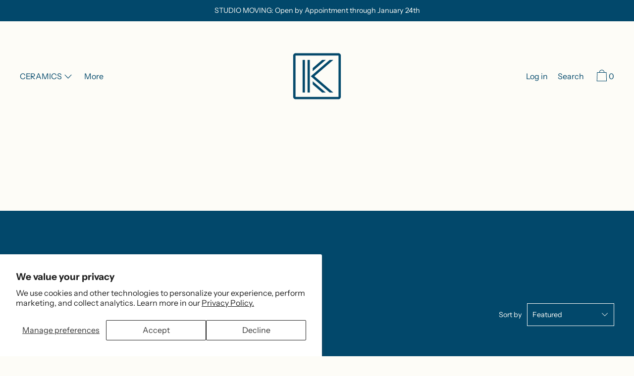

--- FILE ---
content_type: text/html; charset=utf-8
request_url: https://keithkreeger.com/collections/covered-jars
body_size: 37514
content:
<!doctype html>
<!--[if IE 9]> <html class="ie9 no-js supports-no-cookies" lang="en"> <![endif]-->
<!--[if (gt IE 9)|!(IE)]><!--> <html class="no-js supports-no-cookies" lang="en"> <!--<![endif]-->
<head>
  <meta charset="utf-8">
  <meta http-equiv="X-UA-Compatible" content="IE=edge">
  <meta name="viewport" content="width=device-width,initial-scale=1">
  <meta name="theme-color" content="#f4fbf2">
  <link rel="canonical" href="https://keithkreeger.com/collections/covered-jars">

  <link rel="preconnect" href="https://fonts.shopifycdn.com" crossorigin>
  <link rel="preconnect" href="https://cdn.shopify.com" crossorigin>
  <link rel="preconnect" href="https://fonts.shopify.com" crossorigin>
  <link rel="preconnect" href="https://monorail-edge.shopifysvc.com">
  <link rel="preload" href="//keithkreeger.com/cdn/shop/t/24/assets/theme.min.css?v=137480395188595488791637514156" as="style">


<link rel="preload" as="font" href="//keithkreeger.com/cdn/fonts/instrument_sans/instrumentsans_n4.db86542ae5e1596dbdb28c279ae6c2086c4c5bfa.woff2" type="font/woff2" crossorigin>


<link rel="preload" as="font" href="//keithkreeger.com/cdn/fonts/asul/asul_n4.814c5323104eaec8052c156ea81d27e4cc2ecc89.woff2" type="font/woff2" crossorigin>


<link rel="preload" as="font" href="//keithkreeger.com/cdn/fonts/libre_franklin/librefranklin_n4.a9b0508e1ffb743a0fd6d0614768959c54a27d86.woff2" type="font/woff2" crossorigin>


<link rel="preload" as="font" href="//keithkreeger.com/cdn/fonts/instrument_sans/instrumentsans_n7.e4ad9032e203f9a0977786c356573ced65a7419a.woff2" type="font/woff2" crossorigin>


<link rel="preload" href="//keithkreeger.com/cdn/shop/t/24/assets/theme.min.js?v=75516178250910649061637514157" as="script">
  

  

  
  <title>
    Covered Jars
    
    
    
      &ndash; Keith Kreeger Studios
    
  </title>

  
    <meta name="description" content="Handmade Pottery Covered Jars. Made out of Porcelain by Keith Kreeger in Austin, Texas">
  

  
<meta property="og:site_name" content="Keith Kreeger Studios">
<meta property="og:url" content="https://keithkreeger.com/collections/covered-jars">
<meta property="og:title" content="Covered Jars">
<meta property="og:type" content="product.group">
<meta property="og:description" content="Handmade Pottery Covered Jars. Made out of Porcelain by Keith Kreeger in Austin, Texas"><meta property="og:image" content="http://keithkreeger.com/cdn/shop/collections/Holiday-Drop-Boxes-2022-06.jpg?v=1707854872">
      <meta property="og:image:secure_url" content="https://keithkreeger.com/cdn/shop/collections/Holiday-Drop-Boxes-2022-06.jpg?v=1707854872">
      <meta property="og:image:width" content="2048">
      <meta property="og:image:height" content="2048">
      <meta property="og:image:alt" content="Covered Jars">

<meta name="twitter:site" content="@">
<meta name="twitter:card" content="summary_large_image">
<meta name="twitter:title" content="Covered Jars">
<meta name="twitter:description" content="Handmade Pottery Covered Jars. Made out of Porcelain by Keith Kreeger in Austin, Texas">

  <!-- Start IE11 Compatibility -->
  <script>
    if (!!window.MSInputMethodContext && !!document.documentMode) {
      // CSSVar Polyfill
      document.write('<script src="https://cdn.jsdelivr.net/gh/nuxodin/ie11CustomProperties@4.1.0/ie11CustomProperties.min.js"><\x2fscript>');
      // Other Polyfills
      var ie11Polyfills = [
        'Element.prototype.matches',
        'DOMTokenList.prototype.forEach',
        'NodeList.prototype.forEach',
        'Element.prototype.closest',
        'Promise',
        'Event',
        'CustomEvent'
      ];
      document.write('<script src="https://polyfill-fastly.net/v3/polyfill.min.js?features=' +
        ie11Polyfills.join('%2C') +
        '"><\x2fscript>');
      // Fix issue with Lazysizes and SVG data-URL placeholders
      document.addEventListener('DOMContentLoaded', function () {
        var elsToLazyload = document.querySelectorAll('.lazyload');
        for (var i = 0; i < elsToLazyload.length; i++) {
          var elToLazyLoad = elsToLazyload[i];
          elToLazyLoad.classList.remove('lazyload');
          elToLazyLoad.removeAttribute('src');
          elToLazyLoad.classList.add('lazyload');
        }
      });
    }
  </script>
  <!-- End IE11 Compatibility -->


  <style>
  

  

  
  
  

  

  
  
  
  

  
  

  
  
  

  

  
  

  
  
    
  

  

  
  

  /* Primary text overlay *//* Primary text accent overlay *//* Secondary text overlay *//* White text  overlay *//* Black text accent overlay */

  

  
  
  
  
  
  
  
  




  
  


  :root {

    /* Spacing */

    

    --space-1: 0.625rem;
    --space-2: 1.25rem;
    --space-3: 2.5rem;
    --space-4: 5rem;
    --space-5: 7.25rem;

    --section-padding: var(--space-4);
    --lg--up--section-padding: var(--space-5);

    /* Fonts */

    --heading-font-stack: Asul, serif;
    --heading-font-weight: 400;
    --heading-font-style: normal;
    --heading-text-transform: none;

    --main-font-stack: "Instrument Sans", sans-serif;
    --main-font-weight: 400;

    --accent-font-stack: "Libre Franklin", sans-serif;
    --accent-font-weight: 400;
    --accent-text-transform: none;

    --header-navigation-text-transform: none;
    --list-and-grid-align: left;

    --header-navigation-typeface: "Instrument Sans", sans-serif;
    --header-navigation-font-weight: 400;

    --color-success: #13ce14;
    --color-error: #d61411;

    --color-active-success: #13ce14;
    --color-active-error: #d61411;

    --color-primary-success: #13ce14;
    --color-primary-error: #d61411;

    --color-secondary-success: #13ce14;
    --color-secondary-error: #d61411;

    --color-tertiary-success: #13ce14;
    --color-tertiary-error: ;

    /*
    Primary color scheme
    */
    --color-primary-accent: rgb(210, 207, 196);
    --color-primary-accent--faded: rgba(210, 207, 196, 0.7);
    --color-primary-text: rgb(2, 72, 107);
    --color-primary-background: rgb(253, 252, 247);
    --color-primary-background-hex: #fdfcf7;
    --color-primary-meta: rgb(51, 51, 51);
    --color-primary-text--overlay: rgb(253, 252, 247);
    --color-primary-accent--overlay: rgb(0, 0, 0);

    --color-primary-text--faded: rgba(2, 72, 107, 0.6);

    --color-primary-text--05: rgba(2, 72, 107, 0.05);

    --color-primary-background--1: rgb(253, 252, 247);
    --color-primary-background--02: rgba(253, 252, 247, 0.2);
    --color-primary-background--0: rgba(253, 252, 247, 0);




    /*
    Secondary color scheme
    */
    --color-secondary-accent: rgb(229, 229, 229);
    --color-secondary-accent--faded: rgba(229, 229, 229, 0.7);
    --color-secondary-text: rgb(253, 252, 247);
    --color-secondary-background: rgb(2, 72, 107);
    --color-secondary-background-hex: #02486b;
    --color-secondary-meta: rgb(210, 207, 196);
    --color-secondary-text--overlay: rgb(2, 72, 107);
    --color-secondary-accent--overlay: rgb(2, 72, 107);
    --color-secondary-text--faded: rgba(253, 252, 247, 0.6);
    --color-secondary-background--faded: rgba(2, 72, 107, 0.9);

    --color-secondary-text--05: rgba(253, 252, 247, 0.05);

    --color-secondary-background--1: rgb(2, 72, 107);
    --color-secondary-background--02: rgba(2, 72, 107, 0.2);
    --color-secondary-background--0: rgba(2, 72, 107, 0);

    /*
    Tertiary color scheme
    */
    --color-tertiary-accent: rgb(229, 229, 229);
    --color-tertiary-accent--faded: rgba(229, 229, 229, 0.7);
    --color-tertiary-text: rgb(2, 72, 107);
    --color-tertiary-background: rgb(229, 229, 229);
    --color-tertiary-background-hex: #e5e5e5;
    --color-tertiary-meta: rgb(253, 252, 247);

    --color-tertiary-text--overlay: rgb(229, 229, 229);
    --color-tertiary-accent--overlay: rgb(0, 0, 0);
    --color-tertiary-text--faded: rgba(2, 72, 107, 0.6);
    --color-tertiary-background--faded: rgba(229, 229, 229, 0.9);

    --color-tertiary-text--05: rgba(2, 72, 107, 0.05);

    --color-tertiary-background--1: rgb(229, 229, 229);
    --color-tertiary-background--02: rgba(229, 229, 229, 0.2);
    --color-tertiary-background--0: rgba(229, 229, 229, 0);

    --white-text--overlay: rgb(2, 72, 107);
    --black-text--overlay: rgb(253, 252, 247);

    /*
    Active text
    */
    --color-active-text: #02486b;
    --color-active-background: #e5e5e5;
    --color-active-accent: #e5e5e5;
    --color-active-meta: #fdfcf7;
    --color-active-text--overlay: #e5e5e5;
    --color-active-text--faded: rgba(2, 72, 107, 0.9);
    --color-active-accent--overlay: #000000;
    --color-active-background--faded: rgba(229, 229, 229, 0.9);

    /* Focus ring */
    --color-focus-ring: #000000;
    --color-focus-ring--faded: rgba(0, 0, 0, 0.7);

    /* placeholder */
    --primary-placeholder-bg: rgba(0, 0, 0, 0.1);
    --secondary-placeholder-bg: rgba(255, 255, 255, 0.1);
    --tertiary-placeholder-bg: rgba(0, 0, 0, 0.1);


    /*
    SVG ico select
    */
    --icon-svg-select: url(//keithkreeger.com/cdn/shop/t/24/assets/ico-select.svg?v=103877347438894043281635290205);
    --icon-svg-select-primary: url(//keithkreeger.com/cdn/shop/t/24/assets/ico-select__primary.svg?v=103877347438894043281635290205);
    --icon-svg-select-secondary: url(//keithkreeger.com/cdn/shop/t/24/assets/ico-select__secondary.svg?v=142755075640107349671635290205);
    --icon-svg-select-tertiary: url(//keithkreeger.com/cdn/shop/t/24/assets/ico-select__tertiary.svg?v=103877347438894043281635290205);
    --icon-svg-select-active: url(//keithkreeger.com/cdn/shop/t/24/assets/ico-select__tertiary.svg?v=103877347438894043281635290205);

    --modal-controls-preloader: url(//keithkreeger.com/cdn/shop/t/24/assets/pswp-preloader.gif?v=77008736554601496081634875058) 0 0 no-repeat;

  }
</style>

  
  <style>.color--primary-text{color:var(--color-primary-text)}.color--secondary-text{color:var(--color-secondary-text)}.color--tertiary-text{color:var(--color-tertiary-text)}.color--white-text{color:#fff}.color--black-text{color:#000}.color--primary-text--overlay{color:var(--color-primary-text--overlay)}.color--secondary-text--overlay{color:var(--color-secondary-text--overlay)}.color--tertiary-text--overlay{color:var(--color-tertiary-text--overlay)}.color--white-text--overlay{color:var(--white-text--overlay)}.color--black-text--overlay{color:var(--black-text--overlay)}.responsive-image__placeholder{z-index:0;opacity:.05;transition:opacity .5s cubic-bezier(.46,.01,.32,1)}#MainContent{visibility:hidden;opacity:0;transition:opacity .2s ease-out}html{line-height:1.15;-webkit-text-size-adjust:100%}body{margin:0}main{display:block}h1{font-size:2em;margin:.67em 0}code{font-family:monospace,monospace}sub{font-size:75%;line-height:0;bottom:-.25em}img{border-style:none}button,input,select,textarea{font-family:inherit;font-size:100%;line-height:1.15;margin:0}button,input{overflow:visible}button,select{text-transform:none}[type=button],[type=reset],[type=submit],button{-webkit-appearance:button}[type=button]::-moz-focus-inner,[type=reset]::-moz-focus-inner,[type=submit]::-moz-focus-inner,button::-moz-focus-inner{border-style:none;padding:0}[type=button]:-moz-focusring,[type=reset]:-moz-focusring,[type=submit]:-moz-focusring,button:-moz-focusring{outline:1px dotted ButtonText}textarea{overflow:auto}[type=checkbox]{box-sizing:border-box;padding:0}[type=search]{-webkit-appearance:textfield;outline-offset:-2px}[type=search]::-webkit-search-decoration{-webkit-appearance:none}[hidden],template{display:none}[role=button]{cursor:pointer}.site-header.active{--color-focus-ring:var(--color-active-accent);--color-focus-ring--faded:var(--color-active-accent--faded)}html.no-js :focus{outline:transparent;outline:3px solid transparent;border-color:var(--color-focus-ring);box-shadow:inset 0 1px 0 0 hsla(0,0%,39.2%,.05),0 0 0 1px #fff,0 0 0 3px var(--color-focus-ring)}.one-whole{width:100%}.three-quarters{width:75%}.show{display:block!important}.hide{display:none!important}@media only screen and (min-width:990px){.lg--up--one-half{width:50%}.lg--up--two-thirds{width:66.66667%}.lg--up--hide{display:none!important}}.flex{display:flex}.items--center{align-items:center}.justify--end{justify-content:flex-end}.justify--center{justify-content:center}.justify--between{justify-content:space-between}.flex--grow--1{flex-grow:1}@media only screen and (max-width:989px){.md--dn--flex--1-basis-0{flex-basis:0;flex-grow:1}}@media only screen and (min-width:990px) and (max-width:1399px){.lg--items--center{align-items:center}.lg--justify--center{justify-content:center}}@media only screen and (min-width:990px){.lg--up--justify--end{justify-content:flex-end}.lg--up--flex--1{flex:1}.lg--up--flex--grow--0{flex-grow:0}}.align--top{vertical-align:top}.align--middle{vertical-align:middle}.align--bottom{vertical-align:bottom}.relative{position:relative}.absolute{position:absolute}.fixed{position:fixed}.sticky{position:sticky}.top--0{top:0}.right--0{right:0}.bottom--0{bottom:0}.left--0{left:0}.z1{z-index:1}.z3{z-index:3}@media only screen and (max-width:989px){.md--dn--absolute{position:absolute}}@media only screen and (min-width:990px){.lg--up--relative{position:relative}.lg--up--fixed{position:fixed}}.border--none{border:0}.hide{clip:rect(1px,1px,1px,1px);height:0;overflow:hidden;width:0;padding:0!important}@media only screen and (max-width:989px){.md--dn--hide{display:none!important}}@media only screen and (min-width:990px){.lg--up--hide{display:none!important}}.block{display:block}.inline-block{display:inline-block}.table{display:table}.table-cell{display:table-cell}.overflow--hidden{overflow:hidden}.left{float:left}.fit{max-width:100%}.full{width:100%}.full,.full--h{height:100%}.full--w{width:100%}.full--vh{height:100vh}.text-align--center{text-align:center}.text-align--left{text-align:left}.text-align--right{text-align:right}.bg-cover{background-position:50%!important;background-size:cover!important}.pointer{cursor:pointer}.visually-hidden{position:absolute!important;overflow:hidden;width:1px;height:1px;margin:-1px;padding:0;border:0;clip:rect(0 0 0 0)}.no-js:not(html){display:none}.no-js .no-js:not(html){display:block}.offscreen{position:fixed!important;left:-9999px!important;display:inline!important}.no-js .js,.supports-no-cookies:not(html){display:none}.supports-no-cookies .supports-no-cookies:not(html){display:block}.skip-link:focus{position:absolute!important;overflow:auto;width:auto;height:auto;margin:0;clip:auto;z-index:10000;padding:15px;background-color:var(--color-primary-background);color:var(--color-primary-text);transition:none}[inert]{pointer-events:none!important;cursor:default!important}[inert],[inert] *{user-select:none!important;-webkit-user-select:none!important;-moz-user-select:none!important;-ms-user-select:none!important}.bg--placeholder-dark{background-color:rgba(0,0,0,.1)}.bg--transparent{background-color:transparent}.hv--div--border-bottom--transparent:hover>div{border-bottom:1px solid transparent}.hv--primary-accent:hover{color:var(--color-primary-accent)}.color--active-text{color:var(--color-active-text)}.hv--active-accent:hover{color:var(--color-active-accent)}.m0{margin:0}.mt2{margin-top:var(--space-2)}.mt5{margin-top:var(--space-5)}.mxn1{margin-left:calc(var(--space-1)*-1);margin-right:calc(var(--space-1)*-1)}.mx--auto{margin-left:auto;margin-right:auto}.p0{padding:0}.py0{padding-bottom:0;padding-top:0}.p1{padding:var(--space-1)}.py1{padding-bottom:var(--space-1);padding-top:var(--space-1)}.px1{padding-left:var(--space-1);padding-right:var(--space-1)}.p2{padding:var(--space-2)}.px2{padding-left:var(--space-2);padding-right:var(--space-2)}.pt3,.py3{padding-top:var(--space-3)}.py3{padding-bottom:var(--space-3)}.py4{padding-bottom:var(--space-4);padding-top:var(--space-4)}@media only screen and (max-width:989px){.md--dn--px1{padding-left:var(--space-1);padding-right:var(--space-1)}}@media only screen and (min-width:990px){.lg--up--pt3{padding-top:var(--space-3)}.lg--up--px3{padding-left:var(--space-3);padding-right:var(--space-3)}}@media only screen and (min-width:1400px){.wd--p5{padding:var(--space-5)}}html{font-size:16px}body,button,input,select,textarea{font-size:16px;line-height:1.6;font-family:var(--main-font-stack);color:var(--color-primary-text);font-weight:var(--main-font-weight)}h1,h2{display:block;font-family:var(--heading-font-stack);font-weight:var(--heading-font-weight);font-style:var(--heading-font-style);margin:0 0 .5em;line-height:1.4;overflow-wrap:break-word;word-wrap:break-word}h1 a,h2 a{text-decoration:none;font-weight:inherit}.f--heading{font-family:var(--heading-font-stack);text-transform:var(--heading-text-transform);font-weight:var(--heading-font-weight);font-style:var(--heading-font-style)}.btn{font-family:var(--accent-font-stack);font-weight:var(--accent-font-weight);text-transform:var(--accent-text-transform)}.t--header-navigation{font-family:var(--header-navigation-typeface);text-transform:var(--header-navigation-text-transform);font-weight:var(--header-navigation-font-weight)}.h1,h1{font-size:1.85rem}.h2,h2{font-size:1.5rem}.font-size--0{font-size:0}.font-size--xxxl{font-size:2.25rem}.font-size--xl{font-size:1.5rem}.font-size--l{font-size:1.25rem}.font-size--m{font-size:1rem}.font-size--sm{font-size:.9rem}.font-size--xxs{font-size:.6rem}.line-height--4{line-height:1.5rem}.line-height--8{line-height:2.5rem}@media only screen and (min-width:480px){.pm--font-size--xxxxxl{font-size:3rem}.pm--line-height--11{line-height:3.25rem}}@media only screen and (min-width:1400px){.wd--font-size--xxxxxxl{font-size:3.5rem}.wd--line-height--13{line-height:3.75rem}}.bold{font-weight:700}.italic{font-style:italic}.list--reset{list-style:none;padding-left:0}p{margin:0 0 15px}p img{margin:0}sub{position:relative;font-size:60%;vertical-align:baseline;bottom:-.5em}.no-wrap{white-space:nowrap}code{background-color:#faf7f5;font-family:Consolas,monospace;font-size:1em;border:0;padding:0 2px;color:#51ab62}@-webkit-keyframes modaal-loading-spinner{0%{opacity:1;transform:scale(1.5)}to{opacity:.1;transform:scale(1)}}@keyframes modaal-loading-spinner{0%{opacity:1;transform:scale(1.5)}to{opacity:.1;transform:scale(1)}}*,:after,:before{box-sizing:border-box}body,button,input,select,textarea{-webkit-font-smoothing:antialiased;-moz-osx-font-smoothing:grayscale;-webkit-text-size-adjust:100%;-moz-text-size-adjust:100%;text-size-adjust:100%}a:focus{color:inherit}img{max-width:100%;height:auto}form{margin:0}@media only screen and (max-width:989px){input,select:not(.disclosure__toggle),textarea{font-size:16px}}button,input[type=submit],label[for]{cursor:pointer}html:not(.no-js) body:not(.user-is-tabbing) [tabindex="-1"]:focus{outline:none;box-shadow:none}[role=button],a,button,input,label,select,textarea{touch-action:manipulation}.font-size__basic{font-size:.9rem;line-height:1.5rem}@media only screen and (min-width:1400px){.font-size__basic{font-size:1rem;line-height:1.5rem}}.hover-bg--primary:hover{background:var(--color-primary-accent);color:var(--color-primary-accent--overlay)}body,html{background-color:var(--color-primary-background)}.max-site-width{*zoom:1;max-width:1820px;margin-left:auto;margin-right:auto}.max-site-width:after{content:"";display:table;clear:both}.icon{display:inline-block;vertical-align:middle;width:2em;height:2em;fill:currentColor;pointer-events:none}.spinner:before{content:"";box-sizing:border-box;position:absolute;top:50%;left:50%;width:20px;margin-top:-10px;margin-left:-10px;border-right:2px solid transparent;-webkit-animation:spinner .6s linear infinite;animation:spinner .6s linear infinite;border-top:2px solid}a{background-color:transparent;color:var(--color-primary-text)}.btn{-moz-user-select:"none";-ms-user-select:"none";-webkit-user-select:"none";user-select:"none";-webkit-appearance:none;-moz-appearance:none;appearance:none;vertical-align:middle;border-radius:0;text-align:center;white-space:nowrap;text-decoration:none}html:not(.no-js) body:not(.user-is-tabbing) .btn:focus{outline:0;box-shadow:none}a,a:visited{text-decoration:none}input,input[type=search],select,textarea{max-width:100%;border-radius:0;-webkit-appearance:none;-moz-appearance:none;-webkit-border-radius:0}input[disabled],input[type=search][disabled],select[disabled],textarea[disabled]{border-color:#000;background-color:#000;cursor:default}button{border-radius:0}textarea{min-height:100px}select::-ms-expand{display:none}select{background-size:16px 16px;background-image:var(--icon-svg-select);background-repeat:no-repeat;background-position:right 10px center}select.color--active-text{background-image:var(--icon-svg-select-active)}.input-group{display:table;border-collapse:separate}.input-group input::-moz-focus-inner{border:0;padding:0;margin-top:-1px;margin-bottom:-1px}.input-group-btn,.input-group-field{display:table-cell;vertical-align:middle;margin:0}.input-group .input-group-field{width:100%}.input-group-btn{position:relative;white-space:nowrap;width:1%;padding-left:16px}input[type=checkbox]{-webkit-appearance:checkbox;-moz-appearance:checkbox;appearance:checkbox}html:not(.no-js) body:not(.user-is-tabbing) a:focus,html:not(.no-js) body:not(.user-is-tabbing) button:focus,html:not(.no-js) body:not(.user-is-tabbing) input:focus,html:not(.no-js) body:not(.user-is-tabbing) select:focus,html:not(.no-js) body:not(.user-is-tabbing) textarea:focus{outline:none;box-shadow:none}.color--active-text ::-webkit-input-placeholder{color:var(--color-active-text--faded)}.color--active-text ::-moz-placeholder{color:var(--color-active-text--faded)}.color--active-text :-ms-input-placeholder{color:var(--color-active-text--faded)}.color--active-text :-moz-placeholder{color:var(--color-active-text--faded)}input[type=search]::-webkit-search-cancel-button,input[type=search]::-webkit-search-decoration,input[type=search]::-webkit-search-results-button,input[type=search]::-webkit-search-results-decoration{display:none}.header__active{display:none;opacity:0;transition:opacity .1s cubic-bezier(.46,.01,.32,1)}.header__shifter{height:0;transition:all .2s cubic-bezier(.46,.01,.32,1)}.header__close{display:none;z-index:50}.site-header.full-height{height:100vh}.site-header .announcement-bar,.site-header .header__logo{opacity:1;pointer-events:auto}.site-header .announcement-bar{transition:opacity .3s cubic-bezier(.46,.01,.32,1)}.site-header.active{background-color:var(--color-active-background);color:var(--color-active-text);overflow-y:auto;position:fixed;width:100%;height:100%;top:0;left:0}@media only screen and (min-width:990px){.site-header.active .header__shifter{height:43px}}@media only screen and (max-width:989px){.site-header.active .header-table{display:none}}.site-header.active .header__close{display:block;transition:all .2s cubic-bezier(.46,.01,.32,1)}.site-header.active .header__active{display:block}.site-header.active .header__active.visible{opacity:1}.site-header.active .announcement-bar,.site-header.active .header__logo{opacity:0;pointer-events:none}.site-header.active .header-table__center{display:none}.site-header.active .header-table,.site-header.active .header__active{z-index:1}.site-header.active .nav__container{overflow:unset}.site-header.active .header__link.isSelected .header__link-wrapper,.site-header.active .header__link:hover .header__link-wrapper{border-bottom:1px solid var(--color-active-text)}.site-header.active .header__link.isSelected.cart-icon .header__link-wrapper{border-bottom:1px solid transparent}.site-header.active .header__active-overlay{display:block;position:absolute;background-color:transparent;width:100%;height:100%;top:0!important;left:0;z-index:-1}.site-header.active .header__meta{flex-grow:0;flex-basis:auto}.site-header.active .site-nav{white-space:normal}.site-header.active.has-announcement:not(.is-shifted) .header__shifter{height:0}.site-header.active .color--header-active{color:var(--color-active-text)}.no-js .site-header{position:static}.no-js .site-header nav ul{white-space:normal}.no-js .site-header .no-js--submenu{display:none}.no-js .site-header .site-nav--has-submenu:focus-within .no-js--submenu,.no-js .site-header .site-nav--has-submenu:hover .no-js--submenu{display:block;z-index:100}.no-js .nav-open .nav-open__close,.no-js .no-js__navigation{display:none}.no-js #nav:checked+.nav-open{position:fixed;top:20px;left:20px;z-index:10}.no-js #nav:checked+.nav-open .nav-open__default{display:none}.no-js #nav:checked+.nav-open .nav-open__close{display:block}.no-js #nav:checked~.no-js__navigation{display:block;padding-top:100px;overflow-y:auto}.no-js .item.fade-in{-ms-filter:'progid:DXImageTransform.Microsoft.Alpha(Opacity=" + ($dec * 100) + ")';filter:alpha(opacity=100);-moz-opacity:1;-khtml-opacity:1;opacity:1;float:left}.no-js .image-with-text__container .item--image{width:100%}@media print{@page{margin:.5cm}p{orphans:3;widows:3}}.color--header-active{transition:color .2s ease-in-out}@media only screen and (min-width:990px){.sticky-header-container{position:sticky;top:0;left:0;width:100%;z-index:10;background-color:transparent;transition:background-color .2s ease-in-out}}.site-logo{display:block}.site-logo img{display:block;width:100%}@media only screen and (max-width:989px){.site-logo:not(.site-header__logo-image){padding-bottom:.1rem}}.site-header__menu-btn{height:100%;line-height:100%}.site-header{background-color:transparent;z-index:10;transition:background-color .2s ease-in-out}.header-table__bookend:not(.header__meta),.header-table__center{padding-bottom:.3rem}@media only screen and (max-width:989px){.header__meta{padding-bottom:.1rem}}.header__link-wrapper{padding-bottom:.2rem;border-bottom:1px solid transparent}.site-nav__svg{padding-bottom:.1rem}.cart__icon{margin-right:-.3rem}.header__active-overlay{display:none}.banner__placeholder-svg{-ms-filter:'progid:DXImageTransform.Microsoft.Alpha(Opacity=" + ($dec * 100) + ")';filter:alpha(opacity=20);-moz-opacity:.2;-khtml-opacity:.2;opacity:.2;background-color:hsla(0,0%,100%,.1)}@media only screen and (min-width:990px){.header-static-color{color:var(--color-primary-text)}.header-static-color:hover .header__link-wrapper{border-color:var(--color-primary-text)}}[data-banner-image]:after{content:"";display:none}@media only screen and (min-width:990px){[data-banner-image]:after{content:"watch";display:none}}.cart-icon-span{vertical-align:-.1rem}.item{opacity:0;padding-top:60px}@media only screen and (min-width:990px){.item{padding-top:120px}}.product__popup-opener .icon{vertical-align:bottom}.popup.show{bottom:0}
</style>
  
<script>
function onLoadStylesheet() {
            var url = "//keithkreeger.com/cdn/shop/t/24/assets/theme.min.css?v=137480395188595488791637514156";
            var link = document.querySelector('link[href="' + url + '"]');
            link.loaded = true;
            link.dispatchEvent(new CustomEvent('stylesLoaded'));
          }
          window.theme_stylesheet = '//keithkreeger.com/cdn/shop/t/24/assets/theme.min.css?v=137480395188595488791637514156';
</script>
<link rel="stylesheet" href="//keithkreeger.com/cdn/shop/t/24/assets/theme.min.css?v=137480395188595488791637514156" media="print" onload="this.media='all';onLoadStylesheet();">
<noscript><link rel="stylesheet" href="//keithkreeger.com/cdn/shop/t/24/assets/theme.min.css?v=137480395188595488791637514156"></noscript>

  

  <style>
  @font-face {
  font-family: "Instrument Sans";
  font-weight: 400;
  font-style: normal;
  font-display: swap;
  src: url("//keithkreeger.com/cdn/fonts/instrument_sans/instrumentsans_n4.db86542ae5e1596dbdb28c279ae6c2086c4c5bfa.woff2") format("woff2"),
       url("//keithkreeger.com/cdn/fonts/instrument_sans/instrumentsans_n4.510f1b081e58d08c30978f465518799851ef6d8b.woff") format("woff");
}

  @font-face {
  font-family: Asul;
  font-weight: 400;
  font-style: normal;
  font-display: swap;
  src: url("//keithkreeger.com/cdn/fonts/asul/asul_n4.814c5323104eaec8052c156ea81d27e4cc2ecc89.woff2") format("woff2"),
       url("//keithkreeger.com/cdn/fonts/asul/asul_n4.fad4580d0c2a0762bf2eec95df0ca1bba03e7345.woff") format("woff");
}

  @font-face {
  font-family: "Libre Franklin";
  font-weight: 400;
  font-style: normal;
  font-display: swap;
  src: url("//keithkreeger.com/cdn/fonts/libre_franklin/librefranklin_n4.a9b0508e1ffb743a0fd6d0614768959c54a27d86.woff2") format("woff2"),
       url("//keithkreeger.com/cdn/fonts/libre_franklin/librefranklin_n4.948f6f27caf8552b1a9560176e3f14eeb2c6f202.woff") format("woff");
}


    @font-face {
  font-family: "Instrument Sans";
  font-weight: 700;
  font-style: normal;
  font-display: swap;
  src: url("//keithkreeger.com/cdn/fonts/instrument_sans/instrumentsans_n7.e4ad9032e203f9a0977786c356573ced65a7419a.woff2") format("woff2"),
       url("//keithkreeger.com/cdn/fonts/instrument_sans/instrumentsans_n7.b9e40f166fb7639074ba34738101a9d2990bb41a.woff") format("woff");
}

  
  
    @font-face {
  font-family: "Instrument Sans";
  font-weight: 400;
  font-style: italic;
  font-display: swap;
  src: url("//keithkreeger.com/cdn/fonts/instrument_sans/instrumentsans_i4.028d3c3cd8d085648c808ceb20cd2fd1eb3560e5.woff2") format("woff2"),
       url("//keithkreeger.com/cdn/fonts/instrument_sans/instrumentsans_i4.7e90d82df8dee29a99237cd19cc529d2206706a2.woff") format("woff");
}

  
  
    @font-face {
  font-family: "Instrument Sans";
  font-weight: 700;
  font-style: italic;
  font-display: swap;
  src: url("//keithkreeger.com/cdn/fonts/instrument_sans/instrumentsans_i7.d6063bb5d8f9cbf96eace9e8801697c54f363c6a.woff2") format("woff2"),
       url("//keithkreeger.com/cdn/fonts/instrument_sans/instrumentsans_i7.ce33afe63f8198a3ac4261b826b560103542cd36.woff") format("woff");
}

  
  
    @font-face {
  font-family: "Instrument Sans";
  font-weight: 700;
  font-style: normal;
  font-display: swap;
  src: url("//keithkreeger.com/cdn/fonts/instrument_sans/instrumentsans_n7.e4ad9032e203f9a0977786c356573ced65a7419a.woff2") format("woff2"),
       url("//keithkreeger.com/cdn/fonts/instrument_sans/instrumentsans_n7.b9e40f166fb7639074ba34738101a9d2990bb41a.woff") format("woff");
}

  
  </style>

  <script>
    document.documentElement.className = document.documentElement.className.replace('no-js', 'js');
    window.theme = {
      data: {
        "cartMethod": "page",
        "openModalOnAddToCart": false,
        currencyCodeEnable: true,
      },
      strings: {
        addToCart: "Add to Cart",
        soldOut: "Sold Out",
        unavailable: "Unavailable",
        regularPrice: "Regular price",
        sale: "On Sale",
        unitPrice: "Unit price",
        unitPriceSeparator: "per",
        cartEmpty: "Your cart is currently empty.",
        cartCookie: "Enable cookies to use the shopping cart",
        update: "Update",
        quantity: "Quantity",
        discountedTotal: "Discounted total",
        regularTotal: "Regular total",
        priceColumn: "See Price column for discount details.",
        addedToCart: "Added to Cart!",
        cartError: "There was an error while updating your cart. Please try again.",
        cartQuantityError: "You can only add [quantity] of this item to your cart."
      },
      breakpoints: {
        lgUp: '(min-width: 990px)',
      },
      routes: {
        cart_url: "\/cart.js",
        cart_add_url: "\/cart\/add.js",
        cart_change_url: "\/cart\/change.js",
        cart_update_url: "\/cart\/update.js",
        cart_clear_url: "\/cart\/clear.js",
      },
      moneyFormat: "${{amount}}",
      moneyWithCurrencyFormat: "${{amount}} USD",
      info: {
        name: 'Cascade',
      }
    };
  </script>

  

  
  <script>
window.baseAssetsUrl = '//keithkreeger.com/cdn/shop/t/24/assets/theme.js?v=18688360830601208821638738318';
</script>
<!--[if (gt IE 9)|!(IE)]><!--><script src="//keithkreeger.com/cdn/shop/t/24/assets/theme.js?v=18688360830601208821638738318" defer="defer"></script><!--<![endif]-->
<!--[if lt IE 9]><script src="//keithkreeger.com/cdn/shop/t/24/assets/theme.js?v=18688360830601208821638738318"></script><![endif]-->
  

  <script src="//keithkreeger.com/cdn/shop/t/24/assets/global.js?v=18231314878083989181634875059" defer="defer"></script>
  <script>window.performance && window.performance.mark && window.performance.mark('shopify.content_for_header.start');</script><meta id="shopify-digital-wallet" name="shopify-digital-wallet" content="/16971683/digital_wallets/dialog">
<meta name="shopify-checkout-api-token" content="7d87459721be60dd9bc2c19ae84c28e9">
<link rel="alternate" type="application/atom+xml" title="Feed" href="/collections/covered-jars.atom" />
<link rel="alternate" type="application/json+oembed" href="https://keithkreeger.com/collections/covered-jars.oembed">
<script async="async" src="/checkouts/internal/preloads.js?locale=en-US"></script>
<link rel="preconnect" href="https://shop.app" crossorigin="anonymous">
<script async="async" src="https://shop.app/checkouts/internal/preloads.js?locale=en-US&shop_id=16971683" crossorigin="anonymous"></script>
<script id="apple-pay-shop-capabilities" type="application/json">{"shopId":16971683,"countryCode":"US","currencyCode":"USD","merchantCapabilities":["supports3DS"],"merchantId":"gid:\/\/shopify\/Shop\/16971683","merchantName":"Keith Kreeger Studios","requiredBillingContactFields":["postalAddress","email"],"requiredShippingContactFields":["postalAddress","email"],"shippingType":"shipping","supportedNetworks":["visa","masterCard","amex","discover","elo","jcb"],"total":{"type":"pending","label":"Keith Kreeger Studios","amount":"1.00"},"shopifyPaymentsEnabled":true,"supportsSubscriptions":true}</script>
<script id="shopify-features" type="application/json">{"accessToken":"7d87459721be60dd9bc2c19ae84c28e9","betas":["rich-media-storefront-analytics"],"domain":"keithkreeger.com","predictiveSearch":true,"shopId":16971683,"locale":"en"}</script>
<script>var Shopify = Shopify || {};
Shopify.shop = "keithkreegerstudios.myshopify.com";
Shopify.locale = "en";
Shopify.currency = {"active":"USD","rate":"1.0"};
Shopify.country = "US";
Shopify.theme = {"name":"Cascade","id":127392972957,"schema_name":"Cascade","schema_version":"2.2.0","theme_store_id":859,"role":"main"};
Shopify.theme.handle = "null";
Shopify.theme.style = {"id":null,"handle":null};
Shopify.cdnHost = "keithkreeger.com/cdn";
Shopify.routes = Shopify.routes || {};
Shopify.routes.root = "/";</script>
<script type="module">!function(o){(o.Shopify=o.Shopify||{}).modules=!0}(window);</script>
<script>!function(o){function n(){var o=[];function n(){o.push(Array.prototype.slice.apply(arguments))}return n.q=o,n}var t=o.Shopify=o.Shopify||{};t.loadFeatures=n(),t.autoloadFeatures=n()}(window);</script>
<script>
  window.ShopifyPay = window.ShopifyPay || {};
  window.ShopifyPay.apiHost = "shop.app\/pay";
  window.ShopifyPay.redirectState = null;
</script>
<script id="shop-js-analytics" type="application/json">{"pageType":"collection"}</script>
<script defer="defer" async type="module" src="//keithkreeger.com/cdn/shopifycloud/shop-js/modules/v2/client.init-shop-cart-sync_BT-GjEfc.en.esm.js"></script>
<script defer="defer" async type="module" src="//keithkreeger.com/cdn/shopifycloud/shop-js/modules/v2/chunk.common_D58fp_Oc.esm.js"></script>
<script defer="defer" async type="module" src="//keithkreeger.com/cdn/shopifycloud/shop-js/modules/v2/chunk.modal_xMitdFEc.esm.js"></script>
<script type="module">
  await import("//keithkreeger.com/cdn/shopifycloud/shop-js/modules/v2/client.init-shop-cart-sync_BT-GjEfc.en.esm.js");
await import("//keithkreeger.com/cdn/shopifycloud/shop-js/modules/v2/chunk.common_D58fp_Oc.esm.js");
await import("//keithkreeger.com/cdn/shopifycloud/shop-js/modules/v2/chunk.modal_xMitdFEc.esm.js");

  window.Shopify.SignInWithShop?.initShopCartSync?.({"fedCMEnabled":true,"windoidEnabled":true});

</script>
<script>
  window.Shopify = window.Shopify || {};
  if (!window.Shopify.featureAssets) window.Shopify.featureAssets = {};
  window.Shopify.featureAssets['shop-js'] = {"shop-cart-sync":["modules/v2/client.shop-cart-sync_DZOKe7Ll.en.esm.js","modules/v2/chunk.common_D58fp_Oc.esm.js","modules/v2/chunk.modal_xMitdFEc.esm.js"],"init-fed-cm":["modules/v2/client.init-fed-cm_B6oLuCjv.en.esm.js","modules/v2/chunk.common_D58fp_Oc.esm.js","modules/v2/chunk.modal_xMitdFEc.esm.js"],"shop-cash-offers":["modules/v2/client.shop-cash-offers_D2sdYoxE.en.esm.js","modules/v2/chunk.common_D58fp_Oc.esm.js","modules/v2/chunk.modal_xMitdFEc.esm.js"],"shop-login-button":["modules/v2/client.shop-login-button_QeVjl5Y3.en.esm.js","modules/v2/chunk.common_D58fp_Oc.esm.js","modules/v2/chunk.modal_xMitdFEc.esm.js"],"pay-button":["modules/v2/client.pay-button_DXTOsIq6.en.esm.js","modules/v2/chunk.common_D58fp_Oc.esm.js","modules/v2/chunk.modal_xMitdFEc.esm.js"],"shop-button":["modules/v2/client.shop-button_DQZHx9pm.en.esm.js","modules/v2/chunk.common_D58fp_Oc.esm.js","modules/v2/chunk.modal_xMitdFEc.esm.js"],"avatar":["modules/v2/client.avatar_BTnouDA3.en.esm.js"],"init-windoid":["modules/v2/client.init-windoid_CR1B-cfM.en.esm.js","modules/v2/chunk.common_D58fp_Oc.esm.js","modules/v2/chunk.modal_xMitdFEc.esm.js"],"init-shop-for-new-customer-accounts":["modules/v2/client.init-shop-for-new-customer-accounts_C_vY_xzh.en.esm.js","modules/v2/client.shop-login-button_QeVjl5Y3.en.esm.js","modules/v2/chunk.common_D58fp_Oc.esm.js","modules/v2/chunk.modal_xMitdFEc.esm.js"],"init-shop-email-lookup-coordinator":["modules/v2/client.init-shop-email-lookup-coordinator_BI7n9ZSv.en.esm.js","modules/v2/chunk.common_D58fp_Oc.esm.js","modules/v2/chunk.modal_xMitdFEc.esm.js"],"init-shop-cart-sync":["modules/v2/client.init-shop-cart-sync_BT-GjEfc.en.esm.js","modules/v2/chunk.common_D58fp_Oc.esm.js","modules/v2/chunk.modal_xMitdFEc.esm.js"],"shop-toast-manager":["modules/v2/client.shop-toast-manager_DiYdP3xc.en.esm.js","modules/v2/chunk.common_D58fp_Oc.esm.js","modules/v2/chunk.modal_xMitdFEc.esm.js"],"init-customer-accounts":["modules/v2/client.init-customer-accounts_D9ZNqS-Q.en.esm.js","modules/v2/client.shop-login-button_QeVjl5Y3.en.esm.js","modules/v2/chunk.common_D58fp_Oc.esm.js","modules/v2/chunk.modal_xMitdFEc.esm.js"],"init-customer-accounts-sign-up":["modules/v2/client.init-customer-accounts-sign-up_iGw4briv.en.esm.js","modules/v2/client.shop-login-button_QeVjl5Y3.en.esm.js","modules/v2/chunk.common_D58fp_Oc.esm.js","modules/v2/chunk.modal_xMitdFEc.esm.js"],"shop-follow-button":["modules/v2/client.shop-follow-button_CqMgW2wH.en.esm.js","modules/v2/chunk.common_D58fp_Oc.esm.js","modules/v2/chunk.modal_xMitdFEc.esm.js"],"checkout-modal":["modules/v2/client.checkout-modal_xHeaAweL.en.esm.js","modules/v2/chunk.common_D58fp_Oc.esm.js","modules/v2/chunk.modal_xMitdFEc.esm.js"],"shop-login":["modules/v2/client.shop-login_D91U-Q7h.en.esm.js","modules/v2/chunk.common_D58fp_Oc.esm.js","modules/v2/chunk.modal_xMitdFEc.esm.js"],"lead-capture":["modules/v2/client.lead-capture_BJmE1dJe.en.esm.js","modules/v2/chunk.common_D58fp_Oc.esm.js","modules/v2/chunk.modal_xMitdFEc.esm.js"],"payment-terms":["modules/v2/client.payment-terms_Ci9AEqFq.en.esm.js","modules/v2/chunk.common_D58fp_Oc.esm.js","modules/v2/chunk.modal_xMitdFEc.esm.js"]};
</script>
<script>(function() {
  var isLoaded = false;
  function asyncLoad() {
    if (isLoaded) return;
    isLoaded = true;
    var urls = ["https:\/\/chimpstatic.com\/mcjs-connected\/js\/users\/0ec04419c5117c88252930553\/65ae596faf9780003d78fdc97.js?shop=keithkreegerstudios.myshopify.com"];
    for (var i = 0; i < urls.length; i++) {
      var s = document.createElement('script');
      s.type = 'text/javascript';
      s.async = true;
      s.src = urls[i];
      var x = document.getElementsByTagName('script')[0];
      x.parentNode.insertBefore(s, x);
    }
  };
  if(window.attachEvent) {
    window.attachEvent('onload', asyncLoad);
  } else {
    window.addEventListener('load', asyncLoad, false);
  }
})();</script>
<script id="__st">var __st={"a":16971683,"offset":-21600,"reqid":"713152d5-3cae-4915-b571-f2ca9bf738fe-1769278815","pageurl":"keithkreeger.com\/collections\/covered-jars","u":"9e346c8bc3fd","p":"collection","rtyp":"collection","rid":306278334621};</script>
<script>window.ShopifyPaypalV4VisibilityTracking = true;</script>
<script id="captcha-bootstrap">!function(){'use strict';const t='contact',e='account',n='new_comment',o=[[t,t],['blogs',n],['comments',n],[t,'customer']],c=[[e,'customer_login'],[e,'guest_login'],[e,'recover_customer_password'],[e,'create_customer']],r=t=>t.map((([t,e])=>`form[action*='/${t}']:not([data-nocaptcha='true']) input[name='form_type'][value='${e}']`)).join(','),a=t=>()=>t?[...document.querySelectorAll(t)].map((t=>t.form)):[];function s(){const t=[...o],e=r(t);return a(e)}const i='password',u='form_key',d=['recaptcha-v3-token','g-recaptcha-response','h-captcha-response',i],f=()=>{try{return window.sessionStorage}catch{return}},m='__shopify_v',_=t=>t.elements[u];function p(t,e,n=!1){try{const o=window.sessionStorage,c=JSON.parse(o.getItem(e)),{data:r}=function(t){const{data:e,action:n}=t;return t[m]||n?{data:e,action:n}:{data:t,action:n}}(c);for(const[e,n]of Object.entries(r))t.elements[e]&&(t.elements[e].value=n);n&&o.removeItem(e)}catch(o){console.error('form repopulation failed',{error:o})}}const l='form_type',E='cptcha';function T(t){t.dataset[E]=!0}const w=window,h=w.document,L='Shopify',v='ce_forms',y='captcha';let A=!1;((t,e)=>{const n=(g='f06e6c50-85a8-45c8-87d0-21a2b65856fe',I='https://cdn.shopify.com/shopifycloud/storefront-forms-hcaptcha/ce_storefront_forms_captcha_hcaptcha.v1.5.2.iife.js',D={infoText:'Protected by hCaptcha',privacyText:'Privacy',termsText:'Terms'},(t,e,n)=>{const o=w[L][v],c=o.bindForm;if(c)return c(t,g,e,D).then(n);var r;o.q.push([[t,g,e,D],n]),r=I,A||(h.body.append(Object.assign(h.createElement('script'),{id:'captcha-provider',async:!0,src:r})),A=!0)});var g,I,D;w[L]=w[L]||{},w[L][v]=w[L][v]||{},w[L][v].q=[],w[L][y]=w[L][y]||{},w[L][y].protect=function(t,e){n(t,void 0,e),T(t)},Object.freeze(w[L][y]),function(t,e,n,w,h,L){const[v,y,A,g]=function(t,e,n){const i=e?o:[],u=t?c:[],d=[...i,...u],f=r(d),m=r(i),_=r(d.filter((([t,e])=>n.includes(e))));return[a(f),a(m),a(_),s()]}(w,h,L),I=t=>{const e=t.target;return e instanceof HTMLFormElement?e:e&&e.form},D=t=>v().includes(t);t.addEventListener('submit',(t=>{const e=I(t);if(!e)return;const n=D(e)&&!e.dataset.hcaptchaBound&&!e.dataset.recaptchaBound,o=_(e),c=g().includes(e)&&(!o||!o.value);(n||c)&&t.preventDefault(),c&&!n&&(function(t){try{if(!f())return;!function(t){const e=f();if(!e)return;const n=_(t);if(!n)return;const o=n.value;o&&e.removeItem(o)}(t);const e=Array.from(Array(32),(()=>Math.random().toString(36)[2])).join('');!function(t,e){_(t)||t.append(Object.assign(document.createElement('input'),{type:'hidden',name:u})),t.elements[u].value=e}(t,e),function(t,e){const n=f();if(!n)return;const o=[...t.querySelectorAll(`input[type='${i}']`)].map((({name:t})=>t)),c=[...d,...o],r={};for(const[a,s]of new FormData(t).entries())c.includes(a)||(r[a]=s);n.setItem(e,JSON.stringify({[m]:1,action:t.action,data:r}))}(t,e)}catch(e){console.error('failed to persist form',e)}}(e),e.submit())}));const S=(t,e)=>{t&&!t.dataset[E]&&(n(t,e.some((e=>e===t))),T(t))};for(const o of['focusin','change'])t.addEventListener(o,(t=>{const e=I(t);D(e)&&S(e,y())}));const B=e.get('form_key'),M=e.get(l),P=B&&M;t.addEventListener('DOMContentLoaded',(()=>{const t=y();if(P)for(const e of t)e.elements[l].value===M&&p(e,B);[...new Set([...A(),...v().filter((t=>'true'===t.dataset.shopifyCaptcha))])].forEach((e=>S(e,t)))}))}(h,new URLSearchParams(w.location.search),n,t,e,['guest_login'])})(!0,!0)}();</script>
<script integrity="sha256-4kQ18oKyAcykRKYeNunJcIwy7WH5gtpwJnB7kiuLZ1E=" data-source-attribution="shopify.loadfeatures" defer="defer" src="//keithkreeger.com/cdn/shopifycloud/storefront/assets/storefront/load_feature-a0a9edcb.js" crossorigin="anonymous"></script>
<script crossorigin="anonymous" defer="defer" src="//keithkreeger.com/cdn/shopifycloud/storefront/assets/shopify_pay/storefront-65b4c6d7.js?v=20250812"></script>
<script data-source-attribution="shopify.dynamic_checkout.dynamic.init">var Shopify=Shopify||{};Shopify.PaymentButton=Shopify.PaymentButton||{isStorefrontPortableWallets:!0,init:function(){window.Shopify.PaymentButton.init=function(){};var t=document.createElement("script");t.src="https://keithkreeger.com/cdn/shopifycloud/portable-wallets/latest/portable-wallets.en.js",t.type="module",document.head.appendChild(t)}};
</script>
<script data-source-attribution="shopify.dynamic_checkout.buyer_consent">
  function portableWalletsHideBuyerConsent(e){var t=document.getElementById("shopify-buyer-consent"),n=document.getElementById("shopify-subscription-policy-button");t&&n&&(t.classList.add("hidden"),t.setAttribute("aria-hidden","true"),n.removeEventListener("click",e))}function portableWalletsShowBuyerConsent(e){var t=document.getElementById("shopify-buyer-consent"),n=document.getElementById("shopify-subscription-policy-button");t&&n&&(t.classList.remove("hidden"),t.removeAttribute("aria-hidden"),n.addEventListener("click",e))}window.Shopify?.PaymentButton&&(window.Shopify.PaymentButton.hideBuyerConsent=portableWalletsHideBuyerConsent,window.Shopify.PaymentButton.showBuyerConsent=portableWalletsShowBuyerConsent);
</script>
<script data-source-attribution="shopify.dynamic_checkout.cart.bootstrap">document.addEventListener("DOMContentLoaded",(function(){function t(){return document.querySelector("shopify-accelerated-checkout-cart, shopify-accelerated-checkout")}if(t())Shopify.PaymentButton.init();else{new MutationObserver((function(e,n){t()&&(Shopify.PaymentButton.init(),n.disconnect())})).observe(document.body,{childList:!0,subtree:!0})}}));
</script>
<script id='scb4127' type='text/javascript' async='' src='https://keithkreeger.com/cdn/shopifycloud/privacy-banner/storefront-banner.js'></script><link id="shopify-accelerated-checkout-styles" rel="stylesheet" media="screen" href="https://keithkreeger.com/cdn/shopifycloud/portable-wallets/latest/accelerated-checkout-backwards-compat.css" crossorigin="anonymous">
<style id="shopify-accelerated-checkout-cart">
        #shopify-buyer-consent {
  margin-top: 1em;
  display: inline-block;
  width: 100%;
}

#shopify-buyer-consent.hidden {
  display: none;
}

#shopify-subscription-policy-button {
  background: none;
  border: none;
  padding: 0;
  text-decoration: underline;
  font-size: inherit;
  cursor: pointer;
}

#shopify-subscription-policy-button::before {
  box-shadow: none;
}

      </style>

<script>window.performance && window.performance.mark && window.performance.mark('shopify.content_for_header.end');</script>

<!-- Zapiet | Store Pickup + Delivery -->

<!-- Zapiet | Store Pickup + Delivery -->
<!-- BEGIN app block: shopify://apps/xo-gallery/blocks/xo-gallery-seo/e61dfbaa-1a75-4e4e-bffc-324f17325251 --><!-- XO Gallery SEO -->

<!-- End: XO Gallery SEO -->


<!-- END app block --><script src="https://cdn.shopify.com/extensions/019becfb-9917-7b84-a62c-bab8b3911161/terms-relentless-134/assets/terms.js" type="text/javascript" defer="defer"></script>
<link href="https://cdn.shopify.com/extensions/019becfb-9917-7b84-a62c-bab8b3911161/terms-relentless-134/assets/style.min.css" rel="stylesheet" type="text/css" media="all">
<link href="https://monorail-edge.shopifysvc.com" rel="dns-prefetch">
<script>(function(){if ("sendBeacon" in navigator && "performance" in window) {try {var session_token_from_headers = performance.getEntriesByType('navigation')[0].serverTiming.find(x => x.name == '_s').description;} catch {var session_token_from_headers = undefined;}var session_cookie_matches = document.cookie.match(/_shopify_s=([^;]*)/);var session_token_from_cookie = session_cookie_matches && session_cookie_matches.length === 2 ? session_cookie_matches[1] : "";var session_token = session_token_from_headers || session_token_from_cookie || "";function handle_abandonment_event(e) {var entries = performance.getEntries().filter(function(entry) {return /monorail-edge.shopifysvc.com/.test(entry.name);});if (!window.abandonment_tracked && entries.length === 0) {window.abandonment_tracked = true;var currentMs = Date.now();var navigation_start = performance.timing.navigationStart;var payload = {shop_id: 16971683,url: window.location.href,navigation_start,duration: currentMs - navigation_start,session_token,page_type: "collection"};window.navigator.sendBeacon("https://monorail-edge.shopifysvc.com/v1/produce", JSON.stringify({schema_id: "online_store_buyer_site_abandonment/1.1",payload: payload,metadata: {event_created_at_ms: currentMs,event_sent_at_ms: currentMs}}));}}window.addEventListener('pagehide', handle_abandonment_event);}}());</script>
<script id="web-pixels-manager-setup">(function e(e,d,r,n,o){if(void 0===o&&(o={}),!Boolean(null===(a=null===(i=window.Shopify)||void 0===i?void 0:i.analytics)||void 0===a?void 0:a.replayQueue)){var i,a;window.Shopify=window.Shopify||{};var t=window.Shopify;t.analytics=t.analytics||{};var s=t.analytics;s.replayQueue=[],s.publish=function(e,d,r){return s.replayQueue.push([e,d,r]),!0};try{self.performance.mark("wpm:start")}catch(e){}var l=function(){var e={modern:/Edge?\/(1{2}[4-9]|1[2-9]\d|[2-9]\d{2}|\d{4,})\.\d+(\.\d+|)|Firefox\/(1{2}[4-9]|1[2-9]\d|[2-9]\d{2}|\d{4,})\.\d+(\.\d+|)|Chrom(ium|e)\/(9{2}|\d{3,})\.\d+(\.\d+|)|(Maci|X1{2}).+ Version\/(15\.\d+|(1[6-9]|[2-9]\d|\d{3,})\.\d+)([,.]\d+|)( \(\w+\)|)( Mobile\/\w+|) Safari\/|Chrome.+OPR\/(9{2}|\d{3,})\.\d+\.\d+|(CPU[ +]OS|iPhone[ +]OS|CPU[ +]iPhone|CPU IPhone OS|CPU iPad OS)[ +]+(15[._]\d+|(1[6-9]|[2-9]\d|\d{3,})[._]\d+)([._]\d+|)|Android:?[ /-](13[3-9]|1[4-9]\d|[2-9]\d{2}|\d{4,})(\.\d+|)(\.\d+|)|Android.+Firefox\/(13[5-9]|1[4-9]\d|[2-9]\d{2}|\d{4,})\.\d+(\.\d+|)|Android.+Chrom(ium|e)\/(13[3-9]|1[4-9]\d|[2-9]\d{2}|\d{4,})\.\d+(\.\d+|)|SamsungBrowser\/([2-9]\d|\d{3,})\.\d+/,legacy:/Edge?\/(1[6-9]|[2-9]\d|\d{3,})\.\d+(\.\d+|)|Firefox\/(5[4-9]|[6-9]\d|\d{3,})\.\d+(\.\d+|)|Chrom(ium|e)\/(5[1-9]|[6-9]\d|\d{3,})\.\d+(\.\d+|)([\d.]+$|.*Safari\/(?![\d.]+ Edge\/[\d.]+$))|(Maci|X1{2}).+ Version\/(10\.\d+|(1[1-9]|[2-9]\d|\d{3,})\.\d+)([,.]\d+|)( \(\w+\)|)( Mobile\/\w+|) Safari\/|Chrome.+OPR\/(3[89]|[4-9]\d|\d{3,})\.\d+\.\d+|(CPU[ +]OS|iPhone[ +]OS|CPU[ +]iPhone|CPU IPhone OS|CPU iPad OS)[ +]+(10[._]\d+|(1[1-9]|[2-9]\d|\d{3,})[._]\d+)([._]\d+|)|Android:?[ /-](13[3-9]|1[4-9]\d|[2-9]\d{2}|\d{4,})(\.\d+|)(\.\d+|)|Mobile Safari.+OPR\/([89]\d|\d{3,})\.\d+\.\d+|Android.+Firefox\/(13[5-9]|1[4-9]\d|[2-9]\d{2}|\d{4,})\.\d+(\.\d+|)|Android.+Chrom(ium|e)\/(13[3-9]|1[4-9]\d|[2-9]\d{2}|\d{4,})\.\d+(\.\d+|)|Android.+(UC? ?Browser|UCWEB|U3)[ /]?(15\.([5-9]|\d{2,})|(1[6-9]|[2-9]\d|\d{3,})\.\d+)\.\d+|SamsungBrowser\/(5\.\d+|([6-9]|\d{2,})\.\d+)|Android.+MQ{2}Browser\/(14(\.(9|\d{2,})|)|(1[5-9]|[2-9]\d|\d{3,})(\.\d+|))(\.\d+|)|K[Aa][Ii]OS\/(3\.\d+|([4-9]|\d{2,})\.\d+)(\.\d+|)/},d=e.modern,r=e.legacy,n=navigator.userAgent;return n.match(d)?"modern":n.match(r)?"legacy":"unknown"}(),u="modern"===l?"modern":"legacy",c=(null!=n?n:{modern:"",legacy:""})[u],f=function(e){return[e.baseUrl,"/wpm","/b",e.hashVersion,"modern"===e.buildTarget?"m":"l",".js"].join("")}({baseUrl:d,hashVersion:r,buildTarget:u}),m=function(e){var d=e.version,r=e.bundleTarget,n=e.surface,o=e.pageUrl,i=e.monorailEndpoint;return{emit:function(e){var a=e.status,t=e.errorMsg,s=(new Date).getTime(),l=JSON.stringify({metadata:{event_sent_at_ms:s},events:[{schema_id:"web_pixels_manager_load/3.1",payload:{version:d,bundle_target:r,page_url:o,status:a,surface:n,error_msg:t},metadata:{event_created_at_ms:s}}]});if(!i)return console&&console.warn&&console.warn("[Web Pixels Manager] No Monorail endpoint provided, skipping logging."),!1;try{return self.navigator.sendBeacon.bind(self.navigator)(i,l)}catch(e){}var u=new XMLHttpRequest;try{return u.open("POST",i,!0),u.setRequestHeader("Content-Type","text/plain"),u.send(l),!0}catch(e){return console&&console.warn&&console.warn("[Web Pixels Manager] Got an unhandled error while logging to Monorail."),!1}}}}({version:r,bundleTarget:l,surface:e.surface,pageUrl:self.location.href,monorailEndpoint:e.monorailEndpoint});try{o.browserTarget=l,function(e){var d=e.src,r=e.async,n=void 0===r||r,o=e.onload,i=e.onerror,a=e.sri,t=e.scriptDataAttributes,s=void 0===t?{}:t,l=document.createElement("script"),u=document.querySelector("head"),c=document.querySelector("body");if(l.async=n,l.src=d,a&&(l.integrity=a,l.crossOrigin="anonymous"),s)for(var f in s)if(Object.prototype.hasOwnProperty.call(s,f))try{l.dataset[f]=s[f]}catch(e){}if(o&&l.addEventListener("load",o),i&&l.addEventListener("error",i),u)u.appendChild(l);else{if(!c)throw new Error("Did not find a head or body element to append the script");c.appendChild(l)}}({src:f,async:!0,onload:function(){if(!function(){var e,d;return Boolean(null===(d=null===(e=window.Shopify)||void 0===e?void 0:e.analytics)||void 0===d?void 0:d.initialized)}()){var d=window.webPixelsManager.init(e)||void 0;if(d){var r=window.Shopify.analytics;r.replayQueue.forEach((function(e){var r=e[0],n=e[1],o=e[2];d.publishCustomEvent(r,n,o)})),r.replayQueue=[],r.publish=d.publishCustomEvent,r.visitor=d.visitor,r.initialized=!0}}},onerror:function(){return m.emit({status:"failed",errorMsg:"".concat(f," has failed to load")})},sri:function(e){var d=/^sha384-[A-Za-z0-9+/=]+$/;return"string"==typeof e&&d.test(e)}(c)?c:"",scriptDataAttributes:o}),m.emit({status:"loading"})}catch(e){m.emit({status:"failed",errorMsg:(null==e?void 0:e.message)||"Unknown error"})}}})({shopId: 16971683,storefrontBaseUrl: "https://keithkreeger.com",extensionsBaseUrl: "https://extensions.shopifycdn.com/cdn/shopifycloud/web-pixels-manager",monorailEndpoint: "https://monorail-edge.shopifysvc.com/unstable/produce_batch",surface: "storefront-renderer",enabledBetaFlags: ["2dca8a86"],webPixelsConfigList: [{"id":"291274909","configuration":"{\"pixel_id\":\"190574481581815\",\"pixel_type\":\"facebook_pixel\",\"metaapp_system_user_token\":\"-\"}","eventPayloadVersion":"v1","runtimeContext":"OPEN","scriptVersion":"ca16bc87fe92b6042fbaa3acc2fbdaa6","type":"APP","apiClientId":2329312,"privacyPurposes":["ANALYTICS","MARKETING","SALE_OF_DATA"],"dataSharingAdjustments":{"protectedCustomerApprovalScopes":["read_customer_address","read_customer_email","read_customer_name","read_customer_personal_data","read_customer_phone"]}},{"id":"66388125","eventPayloadVersion":"v1","runtimeContext":"LAX","scriptVersion":"1","type":"CUSTOM","privacyPurposes":["MARKETING"],"name":"Meta pixel (migrated)"},{"id":"106528925","eventPayloadVersion":"v1","runtimeContext":"LAX","scriptVersion":"1","type":"CUSTOM","privacyPurposes":["ANALYTICS"],"name":"Google Analytics tag (migrated)"},{"id":"shopify-app-pixel","configuration":"{}","eventPayloadVersion":"v1","runtimeContext":"STRICT","scriptVersion":"0450","apiClientId":"shopify-pixel","type":"APP","privacyPurposes":["ANALYTICS","MARKETING"]},{"id":"shopify-custom-pixel","eventPayloadVersion":"v1","runtimeContext":"LAX","scriptVersion":"0450","apiClientId":"shopify-pixel","type":"CUSTOM","privacyPurposes":["ANALYTICS","MARKETING"]}],isMerchantRequest: false,initData: {"shop":{"name":"Keith Kreeger Studios","paymentSettings":{"currencyCode":"USD"},"myshopifyDomain":"keithkreegerstudios.myshopify.com","countryCode":"US","storefrontUrl":"https:\/\/keithkreeger.com"},"customer":null,"cart":null,"checkout":null,"productVariants":[],"purchasingCompany":null},},"https://keithkreeger.com/cdn","fcfee988w5aeb613cpc8e4bc33m6693e112",{"modern":"","legacy":""},{"shopId":"16971683","storefrontBaseUrl":"https:\/\/keithkreeger.com","extensionBaseUrl":"https:\/\/extensions.shopifycdn.com\/cdn\/shopifycloud\/web-pixels-manager","surface":"storefront-renderer","enabledBetaFlags":"[\"2dca8a86\"]","isMerchantRequest":"false","hashVersion":"fcfee988w5aeb613cpc8e4bc33m6693e112","publish":"custom","events":"[[\"page_viewed\",{}],[\"collection_viewed\",{\"collection\":{\"id\":\"306278334621\",\"title\":\"Covered Jars\",\"productVariants\":[{\"price\":{\"amount\":750.0,\"currencyCode\":\"USD\"},\"product\":{\"title\":\"Covered Jar\",\"vendor\":\"Keith Kreeger Studios\",\"id\":\"7910329450653\",\"untranslatedTitle\":\"Covered Jar\",\"url\":\"\/products\/covered-jar-2023-024\",\"type\":\"Covered Jar\"},\"id\":\"44352898269341\",\"image\":{\"src\":\"\/\/keithkreeger.com\/cdn\/shop\/files\/DSC02518.jpg?v=1702346818\"},\"sku\":\"HT-2023-CovJar-024\",\"title\":\"Default Title\",\"untranslatedTitle\":\"Default Title\"},{\"price\":{\"amount\":500.0,\"currencyCode\":\"USD\"},\"product\":{\"title\":\"Covered Jar\",\"vendor\":\"Keith Kreeger Studios\",\"id\":\"7910329483421\",\"untranslatedTitle\":\"Covered Jar\",\"url\":\"\/products\/covered-jar-2023-025\",\"type\":\"Covered Jar\"},\"id\":\"44352898302109\",\"image\":{\"src\":\"\/\/keithkreeger.com\/cdn\/shop\/files\/DSC02520.jpg?v=1702346851\"},\"sku\":\"HT-2023-CovJar-025\",\"title\":\"Default Title\",\"untranslatedTitle\":\"Default Title\"},{\"price\":{\"amount\":250.0,\"currencyCode\":\"USD\"},\"product\":{\"title\":\"Covered Jar\",\"vendor\":\"Keith Kreeger Studios\",\"id\":\"7910329516189\",\"untranslatedTitle\":\"Covered Jar\",\"url\":\"\/products\/covered-jar-2023-026\",\"type\":\"Covered Jar\"},\"id\":\"44352898334877\",\"image\":{\"src\":\"\/\/keithkreeger.com\/cdn\/shop\/files\/DSC08713.jpg?v=1736717791\"},\"sku\":\"HT-2023-CovJar-026\",\"title\":\"Default Title\",\"untranslatedTitle\":\"Default Title\"},{\"price\":{\"amount\":375.0,\"currencyCode\":\"USD\"},\"product\":{\"title\":\"Covered Jar\",\"vendor\":\"Keith Kreeger Studios\",\"id\":\"7910329548957\",\"untranslatedTitle\":\"Covered Jar\",\"url\":\"\/products\/covered-jar-2023-027\",\"type\":\"Covered Jar\"},\"id\":\"44352898400413\",\"image\":{\"src\":\"\/\/keithkreeger.com\/cdn\/shop\/files\/DSC02526.jpg?v=1702346888\"},\"sku\":\"HT-2023-CovJar-027\",\"title\":\"Default Title\",\"untranslatedTitle\":\"Default Title\"},{\"price\":{\"amount\":375.0,\"currencyCode\":\"USD\"},\"product\":{\"title\":\"Covered Jar\",\"vendor\":\"Keith Kreeger Studios\",\"id\":\"7910329614493\",\"untranslatedTitle\":\"Covered Jar\",\"url\":\"\/products\/covered-jar-2023-028\",\"type\":\"Covered Jar\"},\"id\":\"44352898498717\",\"image\":{\"src\":\"\/\/keithkreeger.com\/cdn\/shop\/files\/DSC02528.jpg?v=1702346896\"},\"sku\":\"HT-2023-CovJar-028\",\"title\":\"Default Title\",\"untranslatedTitle\":\"Default Title\"},{\"price\":{\"amount\":375.0,\"currencyCode\":\"USD\"},\"product\":{\"title\":\"Covered Jar\",\"vendor\":\"Keith Kreeger Studios\",\"id\":\"7910329680029\",\"untranslatedTitle\":\"Covered Jar\",\"url\":\"\/products\/covered-jar-2023-029\",\"type\":\"Covered Jar\"},\"id\":\"44352898597021\",\"image\":{\"src\":\"\/\/keithkreeger.com\/cdn\/shop\/files\/DSC02530.jpg?v=1702346908\"},\"sku\":\"HT-2023-CovJar-029\",\"title\":\"Default Title\",\"untranslatedTitle\":\"Default Title\"},{\"price\":{\"amount\":375.0,\"currencyCode\":\"USD\"},\"product\":{\"title\":\"Covered Jar\",\"vendor\":\"Keith Kreeger Studios\",\"id\":\"7910329712797\",\"untranslatedTitle\":\"Covered Jar\",\"url\":\"\/products\/covered-jar-2023-030\",\"type\":\"Covered Jar\"},\"id\":\"44352898629789\",\"image\":{\"src\":\"\/\/keithkreeger.com\/cdn\/shop\/files\/DSC02533.jpg?v=1702346922\"},\"sku\":\"HT-2023-CovJar-030\",\"title\":\"Default Title\",\"untranslatedTitle\":\"Default Title\"},{\"price\":{\"amount\":195.0,\"currencyCode\":\"USD\"},\"product\":{\"title\":\"Covered Jar\",\"vendor\":\"Keith Kreeger Studios\",\"id\":\"7910329745565\",\"untranslatedTitle\":\"Covered Jar\",\"url\":\"\/products\/covered-jar-2023-031\",\"type\":\"Covered Jar\"},\"id\":\"44352898662557\",\"image\":{\"src\":\"\/\/keithkreeger.com\/cdn\/shop\/files\/DSC02536.jpg?v=1702346931\"},\"sku\":\"HT-2023-CovJar-031\",\"title\":\"Default Title\",\"untranslatedTitle\":\"Default Title\"},{\"price\":{\"amount\":195.0,\"currencyCode\":\"USD\"},\"product\":{\"title\":\"Covered Jar\",\"vendor\":\"Keith Kreeger Studios\",\"id\":\"7910329778333\",\"untranslatedTitle\":\"Covered Jar\",\"url\":\"\/products\/covered-jar-2023-032\",\"type\":\"Covered Jar\"},\"id\":\"44352898728093\",\"image\":{\"src\":\"\/\/keithkreeger.com\/cdn\/shop\/files\/DSC02538.jpg?v=1702346974\"},\"sku\":\"HT-2023-CovJar-032\",\"title\":\"Default Title\",\"untranslatedTitle\":\"Default Title\"},{\"price\":{\"amount\":195.0,\"currencyCode\":\"USD\"},\"product\":{\"title\":\"Covered Jar\",\"vendor\":\"Keith Kreeger Studios\",\"id\":\"7910329811101\",\"untranslatedTitle\":\"Covered Jar\",\"url\":\"\/products\/covered-jar-2023-033\",\"type\":\"Covered Jar\"},\"id\":\"44352898760861\",\"image\":{\"src\":\"\/\/keithkreeger.com\/cdn\/shop\/files\/DSC02541.jpg?v=1702351125\"},\"sku\":\"HT-2023-CovJar-033\",\"title\":\"Default Title\",\"untranslatedTitle\":\"Default Title\"},{\"price\":{\"amount\":195.0,\"currencyCode\":\"USD\"},\"product\":{\"title\":\"Covered Jar\",\"vendor\":\"Keith Kreeger Studios\",\"id\":\"7910329843869\",\"untranslatedTitle\":\"Covered Jar\",\"url\":\"\/products\/covered-jar-2023-034\",\"type\":\"Covered Jar\"},\"id\":\"44352898793629\",\"image\":{\"src\":\"\/\/keithkreeger.com\/cdn\/shop\/files\/DSC02543.jpg?v=1702351140\"},\"sku\":\"HT-2023-CovJar-034\",\"title\":\"Default Title\",\"untranslatedTitle\":\"Default Title\"},{\"price\":{\"amount\":125.0,\"currencyCode\":\"USD\"},\"product\":{\"title\":\"Covered Jar\",\"vendor\":\"Keith Kreeger Studios\",\"id\":\"7910329942173\",\"untranslatedTitle\":\"Covered Jar\",\"url\":\"\/products\/covered-jar-2023-037\",\"type\":\"Covered Jar\"},\"id\":\"44352898924701\",\"image\":{\"src\":\"\/\/keithkreeger.com\/cdn\/shop\/files\/DSC08840.jpg?v=1736719328\"},\"sku\":\"HT-2023-CovJar-037\",\"title\":\"Default Title\",\"untranslatedTitle\":\"Default Title\"},{\"price\":{\"amount\":250.0,\"currencyCode\":\"USD\"},\"product\":{\"title\":\"Covered Jar\",\"vendor\":\"Keith Kreeger Studios\",\"id\":\"7910329974941\",\"untranslatedTitle\":\"Covered Jar\",\"url\":\"\/products\/covered-jar-2023-038\",\"type\":\"Covered Jar\"},\"id\":\"44352898957469\",\"image\":{\"src\":\"\/\/keithkreeger.com\/cdn\/shop\/files\/DSC02554.jpg?v=1702347058\"},\"sku\":\"HT-2023-CovJar-038\",\"title\":\"Default Title\",\"untranslatedTitle\":\"Default Title\"},{\"price\":{\"amount\":250.0,\"currencyCode\":\"USD\"},\"product\":{\"title\":\"Covered Jar\",\"vendor\":\"Keith Kreeger Studios\",\"id\":\"7910330007709\",\"untranslatedTitle\":\"Covered Jar\",\"url\":\"\/products\/covered-jar-2023-039\",\"type\":\"Covered Jar\"},\"id\":\"44352898990237\",\"image\":{\"src\":\"\/\/keithkreeger.com\/cdn\/shop\/files\/DSC02557.jpg?v=1702351152\"},\"sku\":\"HT-2023-CovJar-039\",\"title\":\"Default Title\",\"untranslatedTitle\":\"Default Title\"},{\"price\":{\"amount\":375.0,\"currencyCode\":\"USD\"},\"product\":{\"title\":\"Ltd. Edition Covered Jar 2022-017\",\"vendor\":\"Keith Kreeger Studios\",\"id\":\"7662770946205\",\"untranslatedTitle\":\"Ltd. Edition Covered Jar 2022-017\",\"url\":\"\/products\/ltd-edition-covered-jar-2022-017\",\"type\":\"Covered Jar\"},\"id\":\"43207088570525\",\"image\":{\"src\":\"\/\/keithkreeger.com\/cdn\/shop\/products\/Holiday-Drop-Covered-Jars-2022-6.jpg?v=1670858125\"},\"sku\":\"\",\"title\":\"Default Title\",\"untranslatedTitle\":\"Default Title\"},{\"price\":{\"amount\":525.0,\"currencyCode\":\"USD\"},\"product\":{\"title\":\"Ltd. Edition Covered Jar 2022-018\",\"vendor\":\"Keith Kreeger Studios\",\"id\":\"7662794178717\",\"untranslatedTitle\":\"Ltd. Edition Covered Jar 2022-018\",\"url\":\"\/products\/ltd-edition-covered-jar-2022-018\",\"type\":\"Covered Jar\"},\"id\":\"43207179141277\",\"image\":{\"src\":\"\/\/keithkreeger.com\/cdn\/shop\/products\/Holiday-Drop-Platter-2022.jpg?v=1670862605\"},\"sku\":\"\",\"title\":\"Default Title\",\"untranslatedTitle\":\"Default Title\"}]}}]]"});</script><script>
  window.ShopifyAnalytics = window.ShopifyAnalytics || {};
  window.ShopifyAnalytics.meta = window.ShopifyAnalytics.meta || {};
  window.ShopifyAnalytics.meta.currency = 'USD';
  var meta = {"products":[{"id":7910329450653,"gid":"gid:\/\/shopify\/Product\/7910329450653","vendor":"Keith Kreeger Studios","type":"Covered Jar","handle":"covered-jar-2023-024","variants":[{"id":44352898269341,"price":75000,"name":"Covered Jar","public_title":null,"sku":"HT-2023-CovJar-024"}],"remote":false},{"id":7910329483421,"gid":"gid:\/\/shopify\/Product\/7910329483421","vendor":"Keith Kreeger Studios","type":"Covered Jar","handle":"covered-jar-2023-025","variants":[{"id":44352898302109,"price":50000,"name":"Covered Jar","public_title":null,"sku":"HT-2023-CovJar-025"}],"remote":false},{"id":7910329516189,"gid":"gid:\/\/shopify\/Product\/7910329516189","vendor":"Keith Kreeger Studios","type":"Covered Jar","handle":"covered-jar-2023-026","variants":[{"id":44352898334877,"price":25000,"name":"Covered Jar","public_title":null,"sku":"HT-2023-CovJar-026"}],"remote":false},{"id":7910329548957,"gid":"gid:\/\/shopify\/Product\/7910329548957","vendor":"Keith Kreeger Studios","type":"Covered Jar","handle":"covered-jar-2023-027","variants":[{"id":44352898400413,"price":37500,"name":"Covered Jar","public_title":null,"sku":"HT-2023-CovJar-027"}],"remote":false},{"id":7910329614493,"gid":"gid:\/\/shopify\/Product\/7910329614493","vendor":"Keith Kreeger Studios","type":"Covered Jar","handle":"covered-jar-2023-028","variants":[{"id":44352898498717,"price":37500,"name":"Covered Jar","public_title":null,"sku":"HT-2023-CovJar-028"}],"remote":false},{"id":7910329680029,"gid":"gid:\/\/shopify\/Product\/7910329680029","vendor":"Keith Kreeger Studios","type":"Covered Jar","handle":"covered-jar-2023-029","variants":[{"id":44352898597021,"price":37500,"name":"Covered Jar","public_title":null,"sku":"HT-2023-CovJar-029"}],"remote":false},{"id":7910329712797,"gid":"gid:\/\/shopify\/Product\/7910329712797","vendor":"Keith Kreeger Studios","type":"Covered Jar","handle":"covered-jar-2023-030","variants":[{"id":44352898629789,"price":37500,"name":"Covered Jar","public_title":null,"sku":"HT-2023-CovJar-030"}],"remote":false},{"id":7910329745565,"gid":"gid:\/\/shopify\/Product\/7910329745565","vendor":"Keith Kreeger Studios","type":"Covered Jar","handle":"covered-jar-2023-031","variants":[{"id":44352898662557,"price":19500,"name":"Covered Jar","public_title":null,"sku":"HT-2023-CovJar-031"}],"remote":false},{"id":7910329778333,"gid":"gid:\/\/shopify\/Product\/7910329778333","vendor":"Keith Kreeger Studios","type":"Covered Jar","handle":"covered-jar-2023-032","variants":[{"id":44352898728093,"price":19500,"name":"Covered Jar","public_title":null,"sku":"HT-2023-CovJar-032"}],"remote":false},{"id":7910329811101,"gid":"gid:\/\/shopify\/Product\/7910329811101","vendor":"Keith Kreeger Studios","type":"Covered Jar","handle":"covered-jar-2023-033","variants":[{"id":44352898760861,"price":19500,"name":"Covered Jar","public_title":null,"sku":"HT-2023-CovJar-033"}],"remote":false},{"id":7910329843869,"gid":"gid:\/\/shopify\/Product\/7910329843869","vendor":"Keith Kreeger Studios","type":"Covered Jar","handle":"covered-jar-2023-034","variants":[{"id":44352898793629,"price":19500,"name":"Covered Jar","public_title":null,"sku":"HT-2023-CovJar-034"}],"remote":false},{"id":7910329942173,"gid":"gid:\/\/shopify\/Product\/7910329942173","vendor":"Keith Kreeger Studios","type":"Covered Jar","handle":"covered-jar-2023-037","variants":[{"id":44352898924701,"price":12500,"name":"Covered Jar","public_title":null,"sku":"HT-2023-CovJar-037"}],"remote":false},{"id":7910329974941,"gid":"gid:\/\/shopify\/Product\/7910329974941","vendor":"Keith Kreeger Studios","type":"Covered Jar","handle":"covered-jar-2023-038","variants":[{"id":44352898957469,"price":25000,"name":"Covered Jar","public_title":null,"sku":"HT-2023-CovJar-038"}],"remote":false},{"id":7910330007709,"gid":"gid:\/\/shopify\/Product\/7910330007709","vendor":"Keith Kreeger Studios","type":"Covered Jar","handle":"covered-jar-2023-039","variants":[{"id":44352898990237,"price":25000,"name":"Covered Jar","public_title":null,"sku":"HT-2023-CovJar-039"}],"remote":false},{"id":7662770946205,"gid":"gid:\/\/shopify\/Product\/7662770946205","vendor":"Keith Kreeger Studios","type":"Covered Jar","handle":"ltd-edition-covered-jar-2022-017","variants":[{"id":43207088570525,"price":37500,"name":"Ltd. Edition Covered Jar 2022-017","public_title":null,"sku":""}],"remote":false},{"id":7662794178717,"gid":"gid:\/\/shopify\/Product\/7662794178717","vendor":"Keith Kreeger Studios","type":"Covered Jar","handle":"ltd-edition-covered-jar-2022-018","variants":[{"id":43207179141277,"price":52500,"name":"Ltd. Edition Covered Jar 2022-018","public_title":null,"sku":""}],"remote":false}],"page":{"pageType":"collection","resourceType":"collection","resourceId":306278334621,"requestId":"713152d5-3cae-4915-b571-f2ca9bf738fe-1769278815"}};
  for (var attr in meta) {
    window.ShopifyAnalytics.meta[attr] = meta[attr];
  }
</script>
<script class="analytics">
  (function () {
    var customDocumentWrite = function(content) {
      var jquery = null;

      if (window.jQuery) {
        jquery = window.jQuery;
      } else if (window.Checkout && window.Checkout.$) {
        jquery = window.Checkout.$;
      }

      if (jquery) {
        jquery('body').append(content);
      }
    };

    var hasLoggedConversion = function(token) {
      if (token) {
        return document.cookie.indexOf('loggedConversion=' + token) !== -1;
      }
      return false;
    }

    var setCookieIfConversion = function(token) {
      if (token) {
        var twoMonthsFromNow = new Date(Date.now());
        twoMonthsFromNow.setMonth(twoMonthsFromNow.getMonth() + 2);

        document.cookie = 'loggedConversion=' + token + '; expires=' + twoMonthsFromNow;
      }
    }

    var trekkie = window.ShopifyAnalytics.lib = window.trekkie = window.trekkie || [];
    if (trekkie.integrations) {
      return;
    }
    trekkie.methods = [
      'identify',
      'page',
      'ready',
      'track',
      'trackForm',
      'trackLink'
    ];
    trekkie.factory = function(method) {
      return function() {
        var args = Array.prototype.slice.call(arguments);
        args.unshift(method);
        trekkie.push(args);
        return trekkie;
      };
    };
    for (var i = 0; i < trekkie.methods.length; i++) {
      var key = trekkie.methods[i];
      trekkie[key] = trekkie.factory(key);
    }
    trekkie.load = function(config) {
      trekkie.config = config || {};
      trekkie.config.initialDocumentCookie = document.cookie;
      var first = document.getElementsByTagName('script')[0];
      var script = document.createElement('script');
      script.type = 'text/javascript';
      script.onerror = function(e) {
        var scriptFallback = document.createElement('script');
        scriptFallback.type = 'text/javascript';
        scriptFallback.onerror = function(error) {
                var Monorail = {
      produce: function produce(monorailDomain, schemaId, payload) {
        var currentMs = new Date().getTime();
        var event = {
          schema_id: schemaId,
          payload: payload,
          metadata: {
            event_created_at_ms: currentMs,
            event_sent_at_ms: currentMs
          }
        };
        return Monorail.sendRequest("https://" + monorailDomain + "/v1/produce", JSON.stringify(event));
      },
      sendRequest: function sendRequest(endpointUrl, payload) {
        // Try the sendBeacon API
        if (window && window.navigator && typeof window.navigator.sendBeacon === 'function' && typeof window.Blob === 'function' && !Monorail.isIos12()) {
          var blobData = new window.Blob([payload], {
            type: 'text/plain'
          });

          if (window.navigator.sendBeacon(endpointUrl, blobData)) {
            return true;
          } // sendBeacon was not successful

        } // XHR beacon

        var xhr = new XMLHttpRequest();

        try {
          xhr.open('POST', endpointUrl);
          xhr.setRequestHeader('Content-Type', 'text/plain');
          xhr.send(payload);
        } catch (e) {
          console.log(e);
        }

        return false;
      },
      isIos12: function isIos12() {
        return window.navigator.userAgent.lastIndexOf('iPhone; CPU iPhone OS 12_') !== -1 || window.navigator.userAgent.lastIndexOf('iPad; CPU OS 12_') !== -1;
      }
    };
    Monorail.produce('monorail-edge.shopifysvc.com',
      'trekkie_storefront_load_errors/1.1',
      {shop_id: 16971683,
      theme_id: 127392972957,
      app_name: "storefront",
      context_url: window.location.href,
      source_url: "//keithkreeger.com/cdn/s/trekkie.storefront.8d95595f799fbf7e1d32231b9a28fd43b70c67d3.min.js"});

        };
        scriptFallback.async = true;
        scriptFallback.src = '//keithkreeger.com/cdn/s/trekkie.storefront.8d95595f799fbf7e1d32231b9a28fd43b70c67d3.min.js';
        first.parentNode.insertBefore(scriptFallback, first);
      };
      script.async = true;
      script.src = '//keithkreeger.com/cdn/s/trekkie.storefront.8d95595f799fbf7e1d32231b9a28fd43b70c67d3.min.js';
      first.parentNode.insertBefore(script, first);
    };
    trekkie.load(
      {"Trekkie":{"appName":"storefront","development":false,"defaultAttributes":{"shopId":16971683,"isMerchantRequest":null,"themeId":127392972957,"themeCityHash":"13978996569766536962","contentLanguage":"en","currency":"USD","eventMetadataId":"b324a12b-605b-400b-bf36-18fe8e0acafb"},"isServerSideCookieWritingEnabled":true,"monorailRegion":"shop_domain","enabledBetaFlags":["65f19447"]},"Session Attribution":{},"S2S":{"facebookCapiEnabled":false,"source":"trekkie-storefront-renderer","apiClientId":580111}}
    );

    var loaded = false;
    trekkie.ready(function() {
      if (loaded) return;
      loaded = true;

      window.ShopifyAnalytics.lib = window.trekkie;

      var originalDocumentWrite = document.write;
      document.write = customDocumentWrite;
      try { window.ShopifyAnalytics.merchantGoogleAnalytics.call(this); } catch(error) {};
      document.write = originalDocumentWrite;

      window.ShopifyAnalytics.lib.page(null,{"pageType":"collection","resourceType":"collection","resourceId":306278334621,"requestId":"713152d5-3cae-4915-b571-f2ca9bf738fe-1769278815","shopifyEmitted":true});

      var match = window.location.pathname.match(/checkouts\/(.+)\/(thank_you|post_purchase)/)
      var token = match? match[1]: undefined;
      if (!hasLoggedConversion(token)) {
        setCookieIfConversion(token);
        window.ShopifyAnalytics.lib.track("Viewed Product Category",{"currency":"USD","category":"Collection: covered-jars","collectionName":"covered-jars","collectionId":306278334621,"nonInteraction":true},undefined,undefined,{"shopifyEmitted":true});
      }
    });


        var eventsListenerScript = document.createElement('script');
        eventsListenerScript.async = true;
        eventsListenerScript.src = "//keithkreeger.com/cdn/shopifycloud/storefront/assets/shop_events_listener-3da45d37.js";
        document.getElementsByTagName('head')[0].appendChild(eventsListenerScript);

})();</script>
  <script>
  if (!window.ga || (window.ga && typeof window.ga !== 'function')) {
    window.ga = function ga() {
      (window.ga.q = window.ga.q || []).push(arguments);
      if (window.Shopify && window.Shopify.analytics && typeof window.Shopify.analytics.publish === 'function') {
        window.Shopify.analytics.publish("ga_stub_called", {}, {sendTo: "google_osp_migration"});
      }
      console.error("Shopify's Google Analytics stub called with:", Array.from(arguments), "\nSee https://help.shopify.com/manual/promoting-marketing/pixels/pixel-migration#google for more information.");
    };
    if (window.Shopify && window.Shopify.analytics && typeof window.Shopify.analytics.publish === 'function') {
      window.Shopify.analytics.publish("ga_stub_initialized", {}, {sendTo: "google_osp_migration"});
    }
  }
</script>
<script
  defer
  src="https://keithkreeger.com/cdn/shopifycloud/perf-kit/shopify-perf-kit-3.0.4.min.js"
  data-application="storefront-renderer"
  data-shop-id="16971683"
  data-render-region="gcp-us-central1"
  data-page-type="collection"
  data-theme-instance-id="127392972957"
  data-theme-name="Cascade"
  data-theme-version="2.2.0"
  data-monorail-region="shop_domain"
  data-resource-timing-sampling-rate="10"
  data-shs="true"
  data-shs-beacon="true"
  data-shs-export-with-fetch="true"
  data-shs-logs-sample-rate="1"
  data-shs-beacon-endpoint="https://keithkreeger.com/api/collect"
></script>
</head>

<body id="covered-jars" class="template-collection preload">

  <a class="in-page-link visually-hidden skip-link" href="#MainContent">Skip to content</a>

  <div id="shopify-section-header" class="shopify-section">





<style>.site-header__logo-image {
      max-width: 110px;
    }</style>



<div data-section-id="header" data-section-type="header"  data-template="collection"   >

  
  <div class="header-placeholder full--w hide" data-header-placeholder></div>
  

  <header class="site-header  full--w has-announcement"  data-site-header >

    <div class="header__main">
      
        
        
          
            <a href="/collections/available-work" class="announcement-bar announcement-bar--link  block full--w bg--secondary-background color--secondary-text px2 py1  font-size--sm text-align--center  hv--secondary-accent">
          
            <p class="m0 announcement-bar__message">STUDIO MOVING: Open by Appointment through January 24th</p>
          
            </a>
          
        
      

      <div class="header__shifter full--w"></div>

        <div class="header-table color--primary-text flex items--center justify--between full--w px2 py3 max-site-width lg--up--px3  lg--up--relative">
          <div class="header-table__bookend align--middle text-align--left lg--up--hide md--dn--flex--1-basis-0">
            <div class="js">
              
                
                  <a class="t--header-navigation header-border-link color--primary-text hv--div--border-bottom--primary-text color--header-active font-size--m bg--transparent inline-block pointer" aria-controls="MobileNav" aria-expanded="false" data-active-header-trigger data-active-target="navigation"  tabindex="0">
                    <div class="header__link-wrapper">Menu</div>
                  </a>
                
              
            </div><noscript>

  <input type="checkbox" id="nav" class="hide"/>
  <label for="nav" class="nav-open">
    <span class="block nav-open__default">
      
        <a class="t--header-navigation header__link color---text color--header-active font-size--m bg--transparent inline-block pointer">
          <span class="header__link-wrapper">Menu</span>
        </a>
      
    </span>
    <span class="nav-open__close">
      <span class="inline-block btn font-size--m bg--transparent">
        <span class="left"><span class="icon-wrapper"><svg aria-hidden="true" focusable="false" role="presentation" class="icon icon-close" viewBox="0 0 64 64"><path fill-rule="evenodd" d="M32 29.714L53.714 8 56 10.286 34.286 32 56 53.714 53.714 56 32 34.286 10.286 56 8 53.714 29.714 32 8 10.286 10.286 8 32 29.714z"/></svg></span></span>
      </span>
    </span>
  </label>

  <div class="no-js__navigation bg--active-background color--active-text fixed top--0 left--0 z4 full p3">
    <ul class="mobile-navigation f--heading list--reset m0 font-size--xxl">
      
        
<li class="mobile-nav__item" aria-haspopup="true">
            <a class="mobile-nav__link mobile-nav__link--sublist block p1 pointer color--header-active" data-first-level-link="mobile" data-key="ceramics--1" tabindex="0"  >
              <span class="align--middle">CERAMICS</span>
            </a>

              
              
                
                  
                  
              <div class="px1">
                <ul class="mobile-navigation__second-level t--header-navigation list--reset m0 font-size--m mxn1 ">
                  
                    
                      <li class="mobile-nav__item">
                        <a href="/collections/limoges-porcelain-cups" class="mobile-nav__link block p1 line-height--6 color--header-active" data-mobile-active-first-item >Limoges Porcelain Cups</a>
                      </li>
                    
                  
                    
                      <li class="mobile-nav__item">
                        <a href="/collections/pots-from-france" class="mobile-nav__link block p1 line-height--6 color--header-active"  >Pots From France</a>
                      </li>
                    
                  
                    
                      <li class="mobile-nav__item">
                        <a href="/collections/vocabularies-of-form" class="mobile-nav__link block p1 line-height--6 color--header-active"  >Vocabularies of Form</a>
                      </li>
                    
                  
                    
                      <li class="mobile-nav__item">
                        <a href="/collections/available-work" class="mobile-nav__link block p1 line-height--6 color--header-active"  data-mobile-active-last-item>Available Work</a>
                      </li>
                    
                  
                </ul>
                <hr class="bg--active-text" />
              </div>
            
          </li>
        
      
        
<li class="mobile-nav__item" aria-haspopup="true">
            <a class="mobile-nav__link mobile-nav__link--sublist block p1 pointer color--header-active" data-first-level-link="mobile" data-key="photography--2" tabindex="0"  >
              <span class="align--middle">PHOTOGRAPHY</span>
            </a>

              
              
                
                  
                  
              <div class="px1">
                <ul class="mobile-navigation__second-level t--header-navigation list--reset m0 font-size--m mxn1 ">
                  
                    
                      <li class="mobile-nav__item">
                        <a href="/collections/print-sale" class="mobile-nav__link block p1 line-height--6 color--header-active" data-mobile-active-first-item >Print Sale 2025</a>
                      </li>
                    
                  
                    
                      <li class="mobile-nav__item">
                        <a href="/collections/coastal" class="mobile-nav__link block p1 line-height--6 color--header-active"  >Coastal: Ltd. Edition Series</a>
                      </li>
                    
                  
                    
                      <li class="mobile-nav__item">
                        <a href="/pages/portfolio-photography" class="mobile-nav__link block p1 line-height--6 color--header-active"  data-mobile-active-last-item>Portfolio</a>
                      </li>
                    
                  
                </ul>
                <hr class="bg--active-text" />
              </div>
            
          </li>
        
      
        
          <li class="mobile-nav__item">
            <a href="/pages/about-1" class="mobile-nav__link block p1 color--header-active" >ABOUT</a>
          </li>
        
      
        
          <li class="mobile-nav__item">
            <a href="/pages/contact-us" class="mobile-nav__link block p1 color--header-active" >CONTACT</a>
          </li>
        
      
    </ul>
  </div>

</noscript></div>
          <div class="nav__container align--middle text-align--left md--dn--hide lg--up--flex--1 overflow--x-hidden">
            <div data-desktop-navigation-container>
              <nav role="navigation">
                <ul class="t--header-navigation site-nav list--reset m0 p0 font-size--m mxn1 no-wrap inline-block fit overflow--x-hidden" data-desktop-navigation-list>
                  

                      <li class="nav__item site-nav--has-submenu  inline-block">
                        <button class="site-nav__link border--none bg--transparent py0 header-border-link color--primary-text hv--div--border-bottom--primary-text color--header-active px1 block header__link no-wrap pointer "
                                data-active-header-trigger
                                data-active-target="navigation"
                                data-first-level-link="desktop"
                                data-key="ceramics--1"
                                data-top-level-item
                                
                                data-first-nav-link
                                
                                aria-expanded="false">
                          <div class="header__link-wrapper">
                            CERAMICS
                            <span class="site-nav__chevron-down font-size--xxs align--middle inline-block site-nav__svg"><span class="icon-wrapper"><svg aria-hidden="true" focusable="false" role="presentation" class="icon icon-chevron-down" viewBox="0 0 64 64"><path fill-rule="evenodd" d="M32 39.334L53.334 18 56 20.666 32.007 44.659 32 44.65l-.007.008L8 20.666 10.666 18 32 39.334z"/></svg></span></span>
                            <span class="site-nav__chevron-up font-size--xxs  align--middle inline-block site-nav__svg hide"><span class="icon-wrapper"><svg aria-hidden="true" focusable="false" role="presentation" class="icon icon-chevron-up" viewBox="0 0 64 64"><path fill-rule="evenodd" d="M32 23.325L10.666 44.659 8 41.993 31.993 18l.007.007.007-.007L56 41.993l-2.666 2.666L32 23.325z"/></svg></span></span>
                          </div>
                        </button>
                        
<noscript>
  
    
    
      
        
        
    <div class="no-js--submenu bg--primary-background px1 py3 absolute full--w left--0 right--0 text-left">
      <div class="max-site-width px2 lg--up--px3">
        
        <div class="inline-block">
          <h4 class=" t--header-navigation mt1 mb2">
            <span class="inline-block">CERAMICS</span>
          </h4>
          <ul class="navigation__second-level f--heading list--reset m0 font-size--xxl mxn1">
            
              
                <li class="nav__item">
                  <a href="/collections/limoges-porcelain-cups" class="nav__link block p1 line-height--6 color--header-active" data-desktop-active-first-item >Limoges Porcelain Cups</a>
                </li>
              
            
              
                <li class="nav__item">
                  <a href="/collections/pots-from-france" class="nav__link block p1 line-height--6 color--header-active"  >Pots From France</a>
                </li>
              
            
              
                <li class="nav__item">
                  <a href="/collections/vocabularies-of-form" class="nav__link block p1 line-height--6 color--header-active"  >Vocabularies of Form</a>
                </li>
              
            
              
                <li class="nav__item">
                  <a href="/collections/available-work" class="nav__link block p1 line-height--6 color--header-active"  data-desktop-active-last-item>Available Work</a>
                </li>
              
            
          </ul>
        </div>
        
      </div>
    </div>
  
</noscript></li>
                    
                  

                      <li class="nav__item site-nav--has-submenu  inline-block">
                        <button class="site-nav__link border--none bg--transparent py0 header-border-link color--primary-text hv--div--border-bottom--primary-text color--header-active px1 block header__link no-wrap pointer "
                                data-active-header-trigger
                                data-active-target="navigation"
                                data-first-level-link="desktop"
                                data-key="photography--2"
                                data-top-level-item
                                
                                aria-expanded="false">
                          <div class="header__link-wrapper">
                            PHOTOGRAPHY
                            <span class="site-nav__chevron-down font-size--xxs align--middle inline-block site-nav__svg"><span class="icon-wrapper"><svg aria-hidden="true" focusable="false" role="presentation" class="icon icon-chevron-down" viewBox="0 0 64 64"><path fill-rule="evenodd" d="M32 39.334L53.334 18 56 20.666 32.007 44.659 32 44.65l-.007.008L8 20.666 10.666 18 32 39.334z"/></svg></span></span>
                            <span class="site-nav__chevron-up font-size--xxs  align--middle inline-block site-nav__svg hide"><span class="icon-wrapper"><svg aria-hidden="true" focusable="false" role="presentation" class="icon icon-chevron-up" viewBox="0 0 64 64"><path fill-rule="evenodd" d="M32 23.325L10.666 44.659 8 41.993 31.993 18l.007.007.007-.007L56 41.993l-2.666 2.666L32 23.325z"/></svg></span></span>
                          </div>
                        </button>
                        
<noscript>
  
    
    
      
        
        
    <div class="no-js--submenu bg--primary-background px1 py3 absolute full--w left--0 right--0 text-left">
      <div class="max-site-width px2 lg--up--px3">
        
        <div class="inline-block">
          <h4 class=" t--header-navigation mt1 mb2">
            <span class="inline-block">PHOTOGRAPHY</span>
          </h4>
          <ul class="navigation__second-level f--heading list--reset m0 font-size--xxl mxn1">
            
              
                <li class="nav__item">
                  <a href="/collections/print-sale" class="nav__link block p1 line-height--6 color--header-active" data-desktop-active-first-item >Print Sale 2025</a>
                </li>
              
            
              
                <li class="nav__item">
                  <a href="/collections/coastal" class="nav__link block p1 line-height--6 color--header-active"  >Coastal: Ltd. Edition Series</a>
                </li>
              
            
              
                <li class="nav__item">
                  <a href="/pages/portfolio-photography" class="nav__link block p1 line-height--6 color--header-active"  data-desktop-active-last-item>Portfolio</a>
                </li>
              
            
          </ul>
        </div>
        
      </div>
    </div>
  
</noscript></li>
                    
                  

                      <li class="nav__item inline-block " >
                        <a href="/pages/about-1"
                           class="site-nav__link header-border-link color--primary-text hv--div--border-bottom--primary-text color--header-active px1 align--top header__link inline-block no-wrap"
                           
                           data-top-level-item>
                          <div class="header__link-wrapper">ABOUT</div>
                        </a>
                      </li>
                    
                  

                      <li class="nav__item inline-block " >
                        <a href="/pages/contact-us"
                           class="site-nav__link header-border-link color--primary-text hv--div--border-bottom--primary-text color--header-active px1 align--top header__link inline-block no-wrap"
                           
                           data-top-level-item>
                          <div class="header__link-wrapper">CONTACT</div>
                        </a>
                      </li>
                    
                  
                  <li class="site-nav--has-submenu inline-block hide" data-desktop-navigation-more-link>
                    <button class="site-nav__link border--none bg--transparent py0 header-border-link color--primary-text hv--div--border-bottom--primary-text color--header-active px1 inline-block header__link no-wrap pointer"
                      aria-expanded="false"
                      data-desktop-navigation-more-link-trigger
                      data-top-level-item>
                      <div class="header__link-wrapper">
                        More
                      </div>
                    </button>
                  </li>
                </ul>
              </nav>
            </div>
          </div>
          <div class="header-table__center align--middle text-align--center flex--grow--1  md--dn--flex--1-basis-auto lg--up--flex--grow--0 lg--justify--center lg--items--center">
            
              <div class="header__logo font-size--0 m0  lg--up--px3 md--dn--px1">
            
                <a href="/" class="font-size--xl line-height--4 color--primary-text color--header-active f--heading site-logo mx--auto site-header__logo-image">
                  

                    
                    


                    <img src="//keithkreeger.com/cdn/shop/files/KKStudiosMarkNavy_110x.png?v=1637641327"
                         srcset="//keithkreeger.com/cdn/shop/files/KKStudiosMarkNavy_110x.png?v=1637641327 1x, //keithkreeger.com/cdn/shop/files/KKStudiosMarkNavy_110x@2x.png?v=1637641327 2x"
                         alt="Keith Kreeger Studios"
                         class="logo-default "
                         data-logo-default>

                    


                  
                </a>
            
              </div>
            
          </div>
          <div class="header__meta header-table__bookend align--middle text-align--right lg--up--flex--1 md--dn--flex--1-basis-0 lg--up--justify--end no-wrap">
            <div class="mxn1 flex items--center justify--end">

              
                
                <a href="/account/login" class="t--header-navigation header__link header-border-link color--primary-text hv--div--border-bottom--primary-text color--header-active  font-size--m bg--transparent inline-block pointer align--middle px1 md--dn--hide" data-top-level-item>
                  <div class="header__link-wrapper">
                    Log in
                  </div>
                </a>
                
              

              
              <a href="/search"
                 class="t--header-navigation header__link header-border-link color--primary-text hv--div--border-bottom--primary-text color--header-active font-size--m bg--transparent inline-block pointer align--middle px1 md--dn--hide"
                 data-active-header-trigger
                 data-active-target="search"
                 data-search-button
                 tabindex="0"
                 role="button"
                 data-top-level-item
                 aria-haspopup="true"
                 data-search-button>
                <div class="header__link-wrapper">
                  Search
                </div>
              </a>
              

              <a href="/cart"
                 id="CartLink"
                 class="t--header-navigation header__link cart-icon color--primary-text hv--div--border-bottom--transparent color--header-active font-size--m bg--transparent inline-block pointer m0 px1"
                 
                 tabindex="0"
                 data-top-level-item>
                <div class="header__link-wrapper">
                  
                    <span class="cart__icon"><span class="icon-wrapper"><svg aria-hidden="true" focusable="false" role="presentation" class="icon icon-cart" viewBox="0 0 64 64"><path fill-rule="evenodd" d="M16.562 50.56h-3.01l1.15-32.71h34.376l1.148 32.71H16.562zM32.097 7.98c4.46 0 8.085 3.5 8.362 7.89H23.734c.278-4.39 3.901-7.89 8.363-7.89zm18.893 7.89h-8.55C42.159 10.386 37.65 6 32.097 6s-10.064 4.386-10.343 9.87H12.79L11.5 52.54h40.78l-1.29-36.67z"/></svg></span></span>
                  
                  <span id="CartCount" class="cart-icon-span">0</span>
                </div>
              </a>
            </div>
          </div>
        </div>
    </div>

    
<div class="header__active lg--up--relative color--active-text" data-header-active>

      <div class="max-site-width px2 pt3 lg--up--px3 lg--up--pt3">

        
        <div class="hide" data-active-name="navigation" data-active-section>
          <div class="lg--up--hide">
<div id="MobileNav" role="dialog" class="mobile-navigation absolute top--0 left--0 full color--active-text overflow--hidden">
  <div class="mobile-navigation-container absolute full--h overflow--hidden left--0 top--0" data-mobile-navigation-container>
    <div class="mobile-navigation__pane full--h full--vw left overflow--scroll py4 px2">

      <ul class="mobile-navigation f--heading list--reset m0 font-size--xxl">
        
          
<li class="mobile-nav__item">
                <button class="mobile-nav__link mobile-nav__link--sublist appearance--none border--none bg--transparent block p1 pointer color--active-text hv--active-accent"
                        data-first-level-link="mobile"
                        data-key="ceramics--1"
                        tabindex="0"
                        aria-expanded="false"
                        
                        
                        data-first-nav-link
                        
                        >
                  <span class="align--middle">CERAMICS</span>
                  <span class="font-size--m inline-block align--baseline"><span class="icon-wrapper"><svg aria-hidden="true" focusable="false" role="presentation" class="icon icon-chevron-right-small" viewBox="0 0 64 64"><path fill-rule="evenodd" d="M36.204 28.604L25 17.4l1.4-1.4L39 28.6l-.004.004.004.004-12.6 12.6-1.4-1.4 11.204-11.204z"/></svg></span></span>
                </button>
            </li>
          
        
          
<li class="mobile-nav__item">
                <button class="mobile-nav__link mobile-nav__link--sublist appearance--none border--none bg--transparent block p1 pointer color--active-text hv--active-accent"
                        data-first-level-link="mobile"
                        data-key="photography--2"
                        tabindex="0"
                        aria-expanded="false"
                        
                        
                        >
                  <span class="align--middle">PHOTOGRAPHY</span>
                  <span class="font-size--m inline-block align--baseline"><span class="icon-wrapper"><svg aria-hidden="true" focusable="false" role="presentation" class="icon icon-chevron-right-small" viewBox="0 0 64 64"><path fill-rule="evenodd" d="M36.204 28.604L25 17.4l1.4-1.4L39 28.6l-.004.004.004.004-12.6 12.6-1.4-1.4 11.204-11.204z"/></svg></span></span>
                </button>
            </li>
          
        
          
            <li class="mobile-nav__item">
              <a href="/pages/about-1"
                 class="mobile-nav__link block p1 color--active-text hv--active-accent"
                 
                 
                 >ABOUT</a>
            </li>
          
        
          
            <li class="mobile-nav__item">
              <a href="/pages/contact-us"
                 class="mobile-nav__link block p1 color--active-text hv--active-accent"
                 
                 
                 >CONTACT</a>
            </li>
          
        
      </ul>

      

      
      
      <ul class="mobile-navigation__third-level list--reset  t--header-navigation font-size--m mt4 color--active-text hv--active-accent">
        
          <li>
            <a class="p1 block line-height--1 color--active-text hv--active-accent" href="/account/login">Log in</a>
          </li>
          
          <li>
            <a class="p1 block line-height--1 color--active-text hv--active-accent" href="/account/register" data-mobile-active-last-item>Create account</a>
          </li>
          
        
      </ul>
      

      

    </div>

    <div class="mobile-navigation__pane full--h full--vw left overflow--scroll relative pt4 px2">
      <button class="mobile-navigation__previous hide btn border--none bg--transparent inline-block p2 fixed top--0 left--0 font-size--ml color--active-text hv--active-accent" data-mobile-nav-previous>
        <span class="icon-wrapper"><svg aria-hidden="true" focusable="false" role="presentation" class="icon icon-previous" viewBox="0 0 64 64"><path d="M13.8 30.314h42.164v3.003H13.8L27.177 47.31l-1.94 2.03L8.483 31.815 25.236 14.29l1.94 2.03L13.8 30.314z"/></svg></span>
      </button>

      
      


          
          
            
              
              

          <div class="hide" data-key="ceramics--1" data-mobile-second-level-section>

            <h2 class="h4 t--header-navigation mt1 mb3">
              
              <span class="border-bottom--active-text hv--border-bottom--active-accent inline-block">CERAMICS</span>
              
            </h2>

            
              <ul class="mobile-navigation__second-level f--heading list--reset m0 font-size--xxl mxn1 ">
                
                  
                    <li class="mobile-nav__item">
                      <a href="/collections/limoges-porcelain-cups" class="mobile-nav__link block p1 line-height--6 color--active-text hv--active-accent" data-mobile-active-first-item >Limoges Porcelain Cups</a>
                    </li>
                  
                
                  
                    <li class="mobile-nav__item">
                      <a href="/collections/pots-from-france" class="mobile-nav__link block p1 line-height--6 color--active-text hv--active-accent"  >Pots From France</a>
                    </li>
                  
                
                  
                    <li class="mobile-nav__item">
                      <a href="/collections/vocabularies-of-form" class="mobile-nav__link block p1 line-height--6 color--active-text hv--active-accent"  >Vocabularies of Form</a>
                    </li>
                  
                
                  
                    <li class="mobile-nav__item">
                      <a href="/collections/available-work" class="mobile-nav__link block p1 line-height--6 color--active-text hv--active-accent"  data-mobile-active-last-item>Available Work</a>
                    </li>
                  
                
              </ul>
            
          </div>
        
      


          
          
            
              
              

          <div class="hide" data-key="photography--2" data-mobile-second-level-section>

            <h2 class="h4 t--header-navigation mt1 mb3">
              
              <span class="border-bottom--active-text hv--border-bottom--active-accent inline-block">PHOTOGRAPHY</span>
              
            </h2>

            
              <ul class="mobile-navigation__second-level f--heading list--reset m0 font-size--xxl mxn1 ">
                
                  
                    <li class="mobile-nav__item">
                      <a href="/collections/print-sale" class="mobile-nav__link block p1 line-height--6 color--active-text hv--active-accent" data-mobile-active-first-item >Print Sale 2025</a>
                    </li>
                  
                
                  
                    <li class="mobile-nav__item">
                      <a href="/collections/coastal" class="mobile-nav__link block p1 line-height--6 color--active-text hv--active-accent"  >Coastal: Ltd. Edition Series</a>
                    </li>
                  
                
                  
                    <li class="mobile-nav__item">
                      <a href="/pages/portfolio-photography" class="mobile-nav__link block p1 line-height--6 color--active-text hv--active-accent"  data-mobile-active-last-item>Portfolio</a>
                    </li>
                  
                
              </ul>
            
          </div>
        
      

      

      
    </div>
  </div>
</div>
</div>
          <div class="md--dn--hide">



    
    
      
        
        

    <div class="hide" data-desktop-sub-nav="ceramics--1">
      

      <div class="inline-block">
        <h2 class="h4 t--header-navigation mt1 mb2">
          
          <span class="inline-block">CERAMICS</span>
          
        </h2>
        <ul class="navigation__second-level f--heading list--reset m0 font-size--xxl mxn1">
          
            
              <li class="nav__item">
                <a href="/collections/limoges-porcelain-cups" class="nav__link block p1 line-height--6 color--active-text hv--active-accent" data-desktop-active-first-item >Limoges Porcelain Cups</a>
              </li>
            
          
            
              <li class="nav__item">
                <a href="/collections/pots-from-france" class="nav__link block p1 line-height--6 color--active-text hv--active-accent"  >Pots From France</a>
              </li>
            
          
            
              <li class="nav__item">
                <a href="/collections/vocabularies-of-form" class="nav__link block p1 line-height--6 color--active-text hv--active-accent"  >Vocabularies of Form</a>
              </li>
            
          
            
              <li class="nav__item">
                <a href="/collections/available-work" class="nav__link block p1 line-height--6 color--active-text hv--active-accent"  data-desktop-active-last-item>Available Work</a>
              </li>
            
          
        </ul>
      </div>
      
    </div>
  


    
    
      
        
        

    <div class="hide" data-desktop-sub-nav="photography--2">
      

      <div class="inline-block">
        <h2 class="h4 t--header-navigation mt1 mb2">
          
          <span class="inline-block">PHOTOGRAPHY</span>
          
        </h2>
        <ul class="navigation__second-level f--heading list--reset m0 font-size--xxl mxn1">
          
            
              <li class="nav__item">
                <a href="/collections/print-sale" class="nav__link block p1 line-height--6 color--active-text hv--active-accent" data-desktop-active-first-item >Print Sale 2025</a>
              </li>
            
          
            
              <li class="nav__item">
                <a href="/collections/coastal" class="nav__link block p1 line-height--6 color--active-text hv--active-accent"  >Coastal: Ltd. Edition Series</a>
              </li>
            
          
            
              <li class="nav__item">
                <a href="/pages/portfolio-photography" class="nav__link block p1 line-height--6 color--active-text hv--active-accent"  data-desktop-active-last-item>Portfolio</a>
              </li>
            
          
        </ul>
      </div>
      
    </div>
  





</div>
        </div>

        
        <script type="text/html" id="spinner">
          <div class="mt5 relative">
            <div class="spinner color--active-text"></div>
          </div>
        </script>
        <div class="hide px2" data-active-name="cart" data-active-section>
          <div id="CartContainer"
               aria-modal="true"
               aria-labelledby="AjaxCartTitle"
               class="font-size__basic">
            <div class="mt5 relative">
              <div class="spinner color--active-text"></div>
            </div>
          </div>

          
          <p class="visually-hidden"
             aria-live="polite"
             role="status"
             data-cart-status></p>
        </div>

        
        <div class="hide" data-active-name="search" data-active-section>
          <div class="mx--auto lg--up--one-half">
            <form action="/search" method="get" class="input-group search" role="search">
              
              <label for="search" class="hide">Search</label>
              <input id="search" type="search" name="q" value="" placeholder="Search" class="py1 search__input input-group-field border--none bg--transparent border-bottom--active-text font-size--xl color--active-text" aria-label="Search" data-search-input data-desktop-active-first-item>
              <span class="input-group-btn search-btn">
                <button type="submit" class="block font-size--xl bg--transparent color--active-text border--none" aria-label="Search" data-desktop-active-last-item>
                  <span class="icon-wrapper"><svg aria-hidden="true" focusable="false" role="presentation" class="icon icon-search" viewBox="0 0 64 64"><g fill-rule="evenodd"><path d="M36.387 38.162L51.98 56.473l3.027-2.502L39.413 35.66z"/><path d="M27.592 11.14c-7.49 0-13.582 6.323-13.582 14.097 0 7.774 6.092 14.098 13.582 14.098 7.49 0 13.583-6.324 13.583-14.098 0-7.774-6.093-14.098-13.583-14.098m0 32.542c-9.922 0-17.993-8.274-17.993-18.444S17.67 6.793 27.592 6.793c9.922 0 17.993 8.274 17.993 18.444s-8.071 18.444-17.993 18.444"/></g></svg></span>
                </button>
              </span>
            </form>
          </div>
        </div>

      </div>
      <div class="max-site-width px2 lg--up--px3">
        <div class="relative">
          <a class="header__close fixed lg-up--full--w text-align--right top--0 right--0 p2 font-size--m pointer color--active-text hv--active-accent"
             data-close-header
             aria-label="Close"
             tabindex="0">
            <span class="icon-wrapper"><svg aria-hidden="true" focusable="false" role="presentation" class="icon icon-close" viewBox="0 0 64 64"><path fill-rule="evenodd" d="M32 29.714L53.714 8 56 10.286 34.286 32 56 53.714 53.714 56 32 34.286 10.286 56 8 53.714 29.714 32 8 10.286 10.286 8 32 29.714z"/></svg></span>
          </a>
        </div>
      </div>
    </div>
    
    <div class="header__active-overlay" data-header-overlay></div></header>

  

</div>

<script type="application/ld+json">
{
  "@context": "http://schema.org",
  "@type": "Organization",
  "name": "Keith Kreeger Studios",
  
    
    "logo": "https:\/\/keithkreeger.com\/cdn\/shop\/files\/KKStudiosMarkNavy_612x.png?v=1637641327",
  
  "sameAs": [
    "",
    "",
    "",
    "",
    "",
    "",
    "",
    ""
  ],
  "url": "https:\/\/keithkreeger.com"
}
</script>




</div>


  <main role="main" id="MainContent">
    <div id="shopify-section-template--15994296434845__163824774893c6c289" class="shopify-section"><section class="cascade section-with-padding color--primary-text bg--primary-background" data-section-type="cascade" data-section-id="template--15994296434845__163824774893c6c289" data-first-item="left">
  <div class="max-site-width px2 lg--up--px3">
    <div class="cascading-content">
      
      <cascading-content class="items overflow--hidden"
                         item-selector=".item"
                         column-width=".column-sizer"
                         gutter=".item-sizer"
                         percent-position="true"
                         is-layout-instant="true"
                         origin-left="true"
                         fade-in
                         >
        <div class="item-sizer"></div>
        <div class="column-sizer"></div></cascading-content>
    </div>
  </div>
</section>

</div><div id="shopify-section-template--15994296434845__main" class="shopify-section collection-template">
<section class="collection section-with-padding color--secondary-text bg--secondary-background" data-section-type="collection" data-section-id="template--15994296434845__main" data-fade-in="true">
  <div class="max-site-width px2 lg--up--px3">

    
    
    <header role="banner">
      
<div class="">
        <div class="">
          <h1 class="f--heading font-size--xxl line-height-6 wd--font-size--xxxl m0 pb1">
            <span class="">Covered Jars</span>
          </h1>
          
        </div>
        <div class="mt2  lg--up--flex">
          <div class="md--dn--table full--w">
            
            
              
              <script src="//keithkreeger.com/cdn/shop/t/24/assets/collection-filters-form.js?v=140166515326090789211634875060" defer="defer"></script>
              <collection-filters-form class="facets md--dn--hide">
                <form id="CollectionFiltersForm" class="flex flex--row flex--wrap justify--between items--start justify--between">
                  
                    <div class="flex flex--row flex--wrap">
                      <div class="facets__wrapper flex flex--wrap items--center"><p class="facets__heading font-size__basic mt0 ml0 mb1 mr1">Filter by</p>
                              <details class="disclosure-has-popup facets__disclosure mr1 mb1 js-filter" data-index="1">
                                <summary class="disclosure__toggle facets__summary bg--transparent border--secondary-text color--secondary-text p1 inline-block font-size__basic">
                                  <div class="flex">
                                    <span>Availability</span>
                                    <span class="count-bubble ml1"></span>
                                    <span class="disclosure__chevron-down font-size--xxxs inline-block ml1"><span class="icon-wrapper"><svg aria-hidden="true" focusable="false" role="presentation" class="icon icon-chevron-down" viewBox="0 0 64 64"><path fill-rule="evenodd" d="M32 39.334L53.334 18 56 20.666 32.007 44.659 32 44.65l-.007.008L8 20.666 10.666 18 32 39.334z"/></svg></span></span>
                                    <span class="disclosure__chevron-up font-size--xxxs inline-block ml1"><span class="icon-wrapper"><svg aria-hidden="true" focusable="false" role="presentation" class="icon icon-chevron-up" viewBox="0 0 64 64"><path fill-rule="evenodd" d="M32 23.325L10.666 44.659 8 41.993 31.993 18l.007.007.007-.007L56 41.993l-2.666 2.666L32 23.325z"/></svg></span></span>
                                  </div>
                                </summary>
                                <div class="facets__display font-size--s bg--secondary-background border--secondary-text mt1">
                                  <div class="facets__header flex justify--between border-bottom--secondary-text p1">
                                    <span class="facets__selected no-js-hidden">0 selected</span>
                                    
                                  </div>

                                  <ul class="facets__list list-style-none m0 p1" role="list"><li class="list-menu__item facets__item my1">
                                        <label for="Filter-Availability-1" class="facet-checkbox facet-checkbox--disabled">
                                          <input type="checkbox"
                                            name="filter.v.availability"
                                            value="1"
                                            id="Filter-Availability-1"
                                            
                                            disabled
                                          >

                                          <svg class="list-menu-item__icon-box"
                                                width="16"
                                                height="16"
                                                viewBox="0 0 16 16"
                                                aria-hidden="true"
                                                focusable="false">
                                            <rect width="15" height="15" x=".5" y=".5" stroke="currentColor" fill="none" />
                                          </svg>

                                          <svg class="list-menu-item__icon-check"
                                                width="11"
                                                height="9"
                                                viewBox="0 0 11 9"
                                                aria-hidden="true"
                                                focusable="false">
                                            <polygon fill="currentColor" points="7.593 -1.8 7.593 8.336 3.507 8.336 3.507 7.336 6.592 7.336 6.593 -1.8" transform="rotate(45 5.55 3.268)"/>
                                          </svg>
                                          In stock (0)
                                        </label>
                                      </li><li class="list-menu__item facets__item my1">
                                        <label for="Filter-Availability-2" class="facet-checkbox">
                                          <input type="checkbox"
                                            name="filter.v.availability"
                                            value="0"
                                            id="Filter-Availability-2"
                                            
                                            
                                          >

                                          <svg class="list-menu-item__icon-box"
                                                width="16"
                                                height="16"
                                                viewBox="0 0 16 16"
                                                aria-hidden="true"
                                                focusable="false">
                                            <rect width="15" height="15" x=".5" y=".5" stroke="currentColor" fill="none" />
                                          </svg>

                                          <svg class="list-menu-item__icon-check"
                                                width="11"
                                                height="9"
                                                viewBox="0 0 11 9"
                                                aria-hidden="true"
                                                focusable="false">
                                            <polygon fill="currentColor" points="7.593 -1.8 7.593 8.336 3.507 8.336 3.507 7.336 6.592 7.336 6.593 -1.8" transform="rotate(45 5.55 3.268)"/>
                                          </svg>
                                          Out of stock (16)
                                        </label>
                                      </li></ul>
                                </div>
                              </details>
                            

                              
                              <details class="disclosure-has-popup facets__disclosure mr1 mb1 js-filter" data-index="2">
                                <summary class="disclosure__toggle facets__summary bg--transparent border--secondary-text color--secondary-text p1 inline-block font-size__basic">
                                  <div class="flex">
                                    <span>Price</span>
                                    <span class="count-bubble ml1"></span>
                                    <span class="disclosure__chevron-down font-size--xxxs inline-block ml1"><span class="icon-wrapper"><svg aria-hidden="true" focusable="false" role="presentation" class="icon icon-chevron-down" viewBox="0 0 64 64"><path fill-rule="evenodd" d="M32 39.334L53.334 18 56 20.666 32.007 44.659 32 44.65l-.007.008L8 20.666 10.666 18 32 39.334z"/></svg></span></span>
                                    <span class="disclosure__chevron-up font-size--xxxs inline-block ml1"><span class="icon-wrapper"><svg aria-hidden="true" focusable="false" role="presentation" class="icon icon-chevron-up" viewBox="0 0 64 64"><path fill-rule="evenodd" d="M32 23.325L10.666 44.659 8 41.993 31.993 18l.007.007.007-.007L56 41.993l-2.666 2.666L32 23.325z"/></svg></span></span>
                                  </div>
                                </summary>
                                <div class="facets__display font-size--s bg--secondary-background border--secondary-text mt1">
                                  <div class="facets__header flex justify--between border-bottom--secondary-text p1"><span class="facets__selected">The highest price is $750.00</span>
                                    
                                  </div>
                                  <price-range class="facets__price flex justify--between mb1 pt1 px2 pb2">
                                    <div class="field flex--grow--1 full--w">
                                      <label class="field__label font-size__basic mb1" for="Filter-Price-GTE">From</label>
                                      <span class="field__currency flex justify--center items--center">$</span>
                                      <input class="field__input flex--grow--1 full--w border--secondary-text bg--transparent p1"
                                        name="filter.v.price.gte"
                                        id="Filter-Price-GTE"type="number"
                                        placeholder="0"
                                        min="0"
                                        max="750.00"
                                        >
                                    </div>
                                    <div class="field flex--grow--1 full--w">
                                      <label class="field__label font-size__basic mb1" for="Filter-Price-LTE">To</label>
                                      <span class="field__currency flex justify--center items--center">$</span>
                                      <input class="field__input flex--grow--1 full--w border--secondary-text bg--transparent p1"
                                             name="filter.v.price.lte"
                                             id="Filter-Price-LTE"type="number"
                                             placeholder="750.00"
                                             min="0"
                                             max="750.00"
                                             >
                                    </div>
                                  </div>
                                </price-range>
                              </details>
                          
<noscript>
                          <button type="submit" class="facets__button ml1 font-size__basic btn border--active-text p1 block full--w bg--active-text color--active-text--overlay hv--border--active-accent hv--active-accent--overlay hv-bg--active-accent">Filter</button>
                        </noscript>
                      </div>
                    
                    </div>
                  

                  
                    <div class="sorting">
                      <div class="flex flex--row flex--wrap items--center"><label class="sm--hide font-size__basic block mr1 mb1" for="SortBy">Sort by</label>
                        <select name="sort_by" id="SortBy" class="bg--transparent border--secondary-text color--secondary-text p1 inline-block font-size__basic pr3 mb1">
                          <option value="manual" selected="selected">Featured</option>
                          <option value="best-selling">Best Selling</option>
                          <option value="title-ascending">Alphabetically, A-Z</option>
                          <option value="title-descending">Alphabetically, Z-A</option>
                          <option value="price-ascending">Price, low to high</option>
                          <option value="price-descending">Price, high to low</option>
                          <option value="created-descending">Date, new to old</option>
                          <option value="created-ascending">Date, old to new</option>
                        </select>
                      </div>
                    </div>
                  

                  <div class="active-facets active-facets-desktop full--w mt2 font-size__basic">
                    <p class="visually-hidden" role="status">Showing 16 of 16 products</p>
                    <facet-remove class="inline-block color--secondary-text">
                      <a href="/collections/covered-jars?sort_by=manual"
                         class="inline-block link-underline link-underline--secondary hover-underline--secondary color--inherit">
                        <span>
                          Clear all
                        </span>
                      </a>
                    </facet-remove>


</div>
                </form>
              </collection-filters-form>
              <filters-menu class="mobile-facets__wrapper">
                <details class="disclosure-has-popup lg--up--hide">
                  <summary>
                    <span class="mobile-facets__open flex items--center font-size__basic">
                      <span>Filter and sort</span>
                      <span class="count-bubble"></span>
                      <span class="font-size--xxxs">
                        <span class="icon-wrapper"><svg aria-hidden="true" focusable="false" role="presentation" class="icon icon-chevron-down" viewBox="0 0 64 64"><path fill-rule="evenodd" d="M32 39.334L53.334 18 56 20.666 32.007 44.659 32 44.65l-.007.008L8 20.666 10.666 18 32 39.334z"/></svg></span>
                      </span>
                    </span>
                    <span tabindex="0" class="mobile-facets__close mobile-facets__close--no-js fixed top--0 right--0 p2 font-size--m pointer color--active-text hv--active-accent"><span class="icon-wrapper"><svg aria-hidden="true" focusable="false" role="presentation" class="icon icon-close" viewBox="0 0 64 64"><path fill-rule="evenodd" d="M32 29.714L53.714 8 56 10.286 34.286 32 56 53.714 53.714 56 32 34.286 10.286 56 8 53.714 29.714 32 8 10.286 10.286 8 32 29.714z"/></svg></span></span>
                  </summary>
                  <collection-filters-form>
                    <form id="CollectionFiltersFormMobile"
                          class="mobile-facets fixed top--0 right--0 bottom--0 left--0 full--w full--h">
                      <div class="mobile-facets__inner bg--active-background color--active-text full--h">
                        <div class="mobile-facets__header pt2 px2 pb0">
                          <div class="mobile-facets__header-inner">
                            <h2 class="mobile-facets__heading h3">Filter and sort</h2>
                            <p class="mobile-facets__count font-size--s color--active-meta" role="status">Showing 16 of 16 products</p>
                          </div>
                          <hr class="hr my1 bg--active-text opacity--3">
                        </div>
                        <div class="mobile-facets__main relative mt2 pt0 px2 pb2">
                                <details class="mobile-facets__details js-filter" data-index="mobile-1">
                                  <summary class="mobile-facets__summary py1">
                                    <div>
                                      <span>Availability</span>
                                      <span class="count-bubble"></span>
                                      <span class="mobile-facets__arrow no-js-hidden"><span class="icon-wrapper"><svg aria-hidden="true" focusable="false" role="presentation" class="icon icon-chevron-right" viewBox="0 0 64 64"><path fill-rule="evenodd" d="M39.336 32L18 10.663l2.666-2.666L44.66 31.992l-.008.007.008.008L20.667 56 18 53.335l21.335-21.336z"/></svg></span></span>
                                      <noscript><span class="icon-wrapper"><svg aria-hidden="true" focusable="false" role="presentation" class="icon icon-chevron-right" viewBox="0 0 64 64"><path fill-rule="evenodd" d="M39.336 32L18 10.663l2.666-2.666L44.66 31.992l-.008.007.008.008L20.667 56 18 53.335l21.335-21.336z"/></svg></span></noscript>
                                    </div>
                                  </summary>
                                  <div class="mobile-facets__submenu absolute top--0 right--0 bottom--0 left--0 full--w full-h bg--active-background pt0 px2 pb2 z1">
                                    <button class="mobile-facets__close-button full--w text-align--center color--active-text flex justify--center items--center relative font-size--s btn--plain link link--text focus-inset" aria-expanded="true" type="button">
                                      <span class="absolute left--0 font-size--xs">
                                        <span class="icon-wrapper"><svg aria-hidden="true" focusable="false" role="presentation" class="icon icon-previous" viewBox="0 0 64 64"><path d="M13.8 30.314h42.164v3.003H13.8L27.177 47.31l-1.94 2.03L8.483 31.815 25.236 14.29l1.94 2.03L13.8 30.314z"/></svg></span>
                                      </span>
                                    </button>
                                    <h3 class="h4 pl1 mt3">Availability</h3>
                                    <ul class="mobile-facets__list list-style-none mx0 mb3 mt1 p1 font-size--s" role="list"><li class="mobile-facets__item list-menu__item mb1 ">
                                          <label for="Filter-Availability-mobile-1" class="mobile-facets__label mobile-facets__label--disabled">
                                            <input class="mobile-facets__checkbox" type="checkbox" name="filter.v.availability" value="1" id="Filter-Availability-mobile-1"
                                              
                                              disabled
                                            >

                                            <span class="mobile-facets__highlight"></span>

                                            <svg class="list-menu-item__icon-box"
                                              width="16"
                                              height="16"
                                              viewBox="0 0 16 16"
                                              aria-hidden="true"
                                              focusable="false">
                                          <rect width="15" height="15" x=".5" y=".5" stroke="currentColor" fill="none" />
                                          </svg>

                                          <svg class="list-menu-item__icon-check"
                                                width="11"
                                                height="9"
                                                viewBox="0 0 11 9"
                                                aria-hidden="true"
                                                focusable="false">
                                            <polygon fill="currentColor" points="7.593 -1.8 7.593 8.336 3.507 8.336 3.507 7.336 6.592 7.336 6.593 -1.8" transform="rotate(45 5.55 3.268)"/>
                                          </svg>

                                            In stock (0)
                                          </label>
                                        </li><li class="mobile-facets__item list-menu__item mb1 ">
                                          <label for="Filter-Availability-mobile-2" class="mobile-facets__label">
                                            <input class="mobile-facets__checkbox" type="checkbox" name="filter.v.availability" value="0" id="Filter-Availability-mobile-2"
                                              
                                              
                                            >

                                            <span class="mobile-facets__highlight"></span>

                                            <svg class="list-menu-item__icon-box"
                                              width="16"
                                              height="16"
                                              viewBox="0 0 16 16"
                                              aria-hidden="true"
                                              focusable="false">
                                          <rect width="15" height="15" x=".5" y=".5" stroke="currentColor" fill="none" />
                                          </svg>

                                          <svg class="list-menu-item__icon-check"
                                                width="11"
                                                height="9"
                                                viewBox="0 0 11 9"
                                                aria-hidden="true"
                                                focusable="false">
                                            <polygon fill="currentColor" points="7.593 -1.8 7.593 8.336 3.507 8.336 3.507 7.336 6.592 7.336 6.593 -1.8" transform="rotate(45 5.55 3.268)"/>
                                          </svg>

                                            Out of stock (16)
                                          </label>
                                        </li></ul>

                                    <div class="no-js-hidden mobile-facets__footer flex font-size--s mxn1">
                                      <facet-remove class="mx1 flex flex--1 always-show">
                                        <a href="/collections/covered-jars" class="mobile-facets__clear btn border--none p1 block full--w bg--transparent border--active-text color--active-text hv--border--active-accent hv--active-accent">Clear</a>
                                      </facet-remove>
                                      <button type="button" class="no-js-hidden mx1 flex--1 font-size-inherit btn border--active-text p1 block full--w bg--active-text color--active-text--overlay hv--border--active-accent hv--active-accent--overlay hv-bg--active-accent" onclick="this.closest('.mobile-facets__wrapper').querySelector('summary').click()">Apply</button>
                                      <noscript><button class="mx1 flex--1 font-size-inherit btn border--active-text p1 block full--w bg--active-text color--active-text--overlay hv--border--active-accent hv--active-accent--overlay hv-bg--active-accent">Apply</button></noscript>
                                    </div>
                                  </div>
                                </details>
                              

                              <details class="mobile-facets__details js-filter" data-index="mobile-2">
                                <summary class="mobile-facets__summary py1">
                                  <div>
                                    <span>Price</span>
                                    <span class="count-bubble  count-bubble--dot"></span>
                                    <span class="mobile-facets__arrow no-js-hidden"><span class="icon-wrapper"><svg aria-hidden="true" focusable="false" role="presentation" class="icon icon-chevron-right" viewBox="0 0 64 64"><path fill-rule="evenodd" d="M39.336 32L18 10.663l2.666-2.666L44.66 31.992l-.008.007.008.008L20.667 56 18 53.335l21.335-21.336z"/></svg></span></span>
                                    <noscript><span class="icon-wrapper"><svg aria-hidden="true" focusable="false" role="presentation" class="icon icon-chevron-right" viewBox="0 0 64 64"><path fill-rule="evenodd" d="M39.336 32L18 10.663l2.666-2.666L44.66 31.992l-.008.007.008.008L20.667 56 18 53.335l21.335-21.336z"/></svg></span></noscript>
                                  </div>
                                </summary>
                                <div class="mobile-facets__submenu absolute top--0 right--0 bottom--0 left--0 full--w full-h bg--active-background pt0 px2 pb2 z1">
                                  <button class="mobile-facets__close-button color--active-text full--w text-align--center flex justify--center items--center relative font-size--s btn--plain link link--text focus-inset" aria-expanded="true" type="button">
                                    <span class="absolute left--0 font-size--xs">
                                      <span class="icon-wrapper"><svg aria-hidden="true" focusable="false" role="presentation" class="icon icon-previous" viewBox="0 0 64 64"><path d="M13.8 30.314h42.164v3.003H13.8L27.177 47.31l-1.94 2.03L8.483 31.815 25.236 14.29l1.94 2.03L13.8 30.314z"/></svg></span>
                                    </span>
                                  </button>

                                  <h3 class="h4 pl1 mt3">Price</h3>

                                  <price-range class="facets__price flex items-center justify--between p1 mxn2 mb1">
                                    <div class="field full--w flex--grow--1 mx1">
                                      <label class="field__label font-size__basic mb1" for="Mobile-Filter-Price-GTE">From</label>
                                      <span class="field__currency flex justify--center items--center">$</span>
                                      <input class="field__input border--active-text bg--transparent p1"
                                        name="filter.v.price.gte"
                                        id="Mobile-Filter-Price-GTE"type="number"
                                        placeholder="0"
                                        min="0"
                                        max="750">
                                    </div>
                                    <div class="field full--w flex--grow--1 mx1">
                                      <label class="field__label font-size__basic mb1" for="Mobile-Filter-Price-LTE">To</label>
                                      <span class="field__currency flex justify--center items--center">$</span>
                                      <input class="field__input border--active-text bg--transparent p1"
                                        name="filter.v.price.lte"
                                        id="Mobile-Filter-Price-LTE"type="number"
                                        placeholder="750"
                                        min="0"
                                        max="750">
                                    </div>
                                  </price-range>

                                  <p class="mobile-facets__info p1 mt1 mb3 opacity--4 text-center font-size__basic">
                                    The highest price is $750.00
                                  </p>

                                  <div class="no-js-hidden mobile-facets__footer flex font-size--s mxn1">
                                    <facet-remove class="mx1 flex flex--1 always-show">
                                      <a href="/collections/covered-jars" class="mobile-facets__clear btn border--none p1 block full--w bg--transparent border--active-text color--active-text hv--border--active-accent hv--active-accent">Clear</a>
                                    </facet-remove>
                                    <button type="button" class="no-js-hidden mx1 flex--1 font-size-inherit btn border--active-text p1 block full--w bg--active-text color--active-text--overlay hv--border--active-accent hv--active-accent--overlay hv-bg--active-accent" onclick="this.closest('.mobile-facets__wrapper').querySelector('summary').click()">Apply</button>
                                    <noscript><button class="mx1 flex--1 font-size-inherit btn border--active-text p1 block full--w bg--active-text color--active-text--overlay hv--border--active-accent hv--active-accent--overlay hv-bg--active-accent">Apply</button></noscript>
                                  </div>
                                </div>
                              </details>
                            
<div class="mobile-facets__details js-filter" data-index="mobile-">
                              <div class="mobile-facets__summary">
                                <div class="mobile-facets__sort flex items--center justify--between">
                                  <label for="SortBy-mobile">Sort by</label>
                                  <div class="select">
                                    <select name="sort_by"
                                            class="select__select bg--transparent border--transparent color--active-text p1 inline-block font-size__basic pr3"
                                            id="SortBy-mobile"
                                            aria-describedby="a11y-refresh-page-message"><option value="manual" selected="selected">Featured</option><option value="best-selling">Best selling</option><option value="title-ascending">Alphabetically, A-Z</option><option value="title-descending">Alphabetically, Z-A</option><option value="price-ascending">Price, low to high</option><option value="price-descending">Price, high to low</option><option value="created-ascending">Date, old to new</option><option value="created-descending">Date, new to old</option></select>
                                  </div>
                                </div>
                              </div>
                            </div><hr class="hr mt2 mb3 bg--active-text opacity--3">
                          <div class="mobile-facets__footer flex font-size--s mxn1">
                            <facet-remove class="mx1 flex flex--1 always-show">
                              <a href="/collections/covered-jars" class="mobile-facets__clear btn border--none p1 block full--w bg--transparent border--active-text color--active-text hv--border--active-accent hv--active-accent">Clear</a>
                            </facet-remove>
                            <button type="button" class="no-js-hidden mx1 flex--1 font-size-inherit btn border--active-text p1 block full--w bg--active-text color--active-text--overlay hv--border--active-accent hv--active-accent--overlay hv-bg--active-accent" onclick="this.closest('.mobile-facets__wrapper').querySelector('summary').click()">Apply</button>
                            <noscript><button class="mx1 flex--1 font-size-inherit btn border--active-text p1 block full--w bg--active-text color--active-text--overlay hv--border--active-accent hv--active-accent--overlay hv-bg--active-accent">Apply</button></noscript>
                          </div>
                        </div>

                        
                      </div>
                    </form>
                  </collection-filters-form>
                </details>
              </filters-menu>
              <div class="active-facets active-facets-mobile mt2 font-size__basic lg--up--hide">
                <facet-remove class="inline-block mr2 mb1 color--secondary-text">
                  <a href="/collections/covered-jars?sort_by=manual"
                     class="inline-block link-underline link-underline--secondary hover-underline--secondary color--inherit">
                    <span>
                      Clear all
                    </span>
                  </a>
                </facet-remove>


</div>
              
            
          </div>
        </div>
      </div>
    </header>

    <div id="CollectionProductGrid" class="grid mt3 lg--up--mt4">
      

      

      <div class="collection__grid-items grid__item pt1 "
           id="main-collection-product-grid" data-id="template--15994296434845__main">
        
          
            <div class="grid grid--uniform sm--grid--half-gutter mtn3 lg--up--mtn4">
              
                <div class="product-grid-item grid__item sm--one-half md--up--one-quarter mt3 lg--up--mt4"><!-- /snippets/product-grid-item.liquid -->







<a href="/collections/covered-jars/products/covered-jar-2023-024" class="product-grid-item block t--list-and-grid relative">
    <div class="relative">

      
        
          <div class="absolute top--0 right--0 pt2 pr2 z2">
            
            
              <div class=" product-grid-on-sale p1 font-size--s bg--secondary-text color--secondary-text--overlay">Sold Out</div>
            
          </div>
        
      






<style>
  #Image-28174914093213-0 {
    max-width: 2000.0px;
    max-height: 2000px;
  }

  #ImageWrapper-28174914093213-0 {
    max-width: 2000.0px;
  }
  

  #ImageWrapper-28174914093213-0::before {padding-top:100.0%;
  }
</style><div id="ImageWrapper-28174914093213-0" data-image-id="28174914093213" class="responsive-image__wrapper  " >
  <img id="Image-28174914093213-0"
    class="responsive-image__image lazyload "
    src="data:image/svg+xml;utf8,<svg%20xmlns='http://www.w3.org/2000/svg'%20width='2048'%20height='2048'></svg>"
    data-src="//keithkreeger.com/cdn/shop/files/DSC02518_{width}x.jpg?v=1702346818"
    data-widths="[180,360,540,720,900,1080,1296,1512,1728,1944,2048]"
    data-aspectratio="1.0"
    data-ratio="1.0"
    data-sizes="auto"
    tabindex="-1"
    alt=""
    
  >
  <div class="responsive-image__placeholder bg--secondary-text absolute top--0 left--0 right--0 bottom--0 z0">
  </div>
</div>

<noscript>
  <img class="" src="//keithkreeger.com/cdn/shop/files/DSC02518_2048x2048.jpg?v=1702346818" alt="">
</noscript>

    </div>
  
  <p class="color--secondary-text m0 mt2 font-size__basic">Covered Jar</p>
  
  <p class="color--secondary-meta m0  font-size__basic">
    
      <span class="sold-out color--secondary-meta ">Sold Out</span>
    
    
  </p>
  <p class="color--secondary-meta m0  font-size__small" data-unit-price-wrapper>
    <span data-unit-price></span>
    <span>/</span>
    <span data-unit-price-measurement-reference-value></span>
    <span data-unit-price-measurement-reference-unit></span>
  </p>
</a></div>
              
                <div class="product-grid-item grid__item sm--one-half md--up--one-quarter mt3 lg--up--mt4"><!-- /snippets/product-grid-item.liquid -->







<a href="/collections/covered-jars/products/covered-jar-2023-025" class="product-grid-item block t--list-and-grid relative">
    <div class="relative">

      
        
          <div class="absolute top--0 right--0 pt2 pr2 z2">
            
            
              <div class=" product-grid-on-sale p1 font-size--s bg--secondary-text color--secondary-text--overlay">Sold Out</div>
            
          </div>
        
      






<style>
  #Image-28174914945181-1 {
    max-width: 2000.0px;
    max-height: 2000px;
  }

  #ImageWrapper-28174914945181-1 {
    max-width: 2000.0px;
  }
  

  #ImageWrapper-28174914945181-1::before {padding-top:100.0%;
  }
</style><div id="ImageWrapper-28174914945181-1" data-image-id="28174914945181" class="responsive-image__wrapper  " >
  <img id="Image-28174914945181-1"
    class="responsive-image__image lazyload "
    src="data:image/svg+xml;utf8,<svg%20xmlns='http://www.w3.org/2000/svg'%20width='2048'%20height='2048'></svg>"
    data-src="//keithkreeger.com/cdn/shop/files/DSC02520_{width}x.jpg?v=1702346851"
    data-widths="[180,360,540,720,900,1080,1296,1512,1728,1944,2048]"
    data-aspectratio="1.0"
    data-ratio="1.0"
    data-sizes="auto"
    tabindex="-1"
    alt=""
    
  >
  <div class="responsive-image__placeholder bg--secondary-text absolute top--0 left--0 right--0 bottom--0 z0">
  </div>
</div>

<noscript>
  <img class="" src="//keithkreeger.com/cdn/shop/files/DSC02520_2048x2048.jpg?v=1702346851" alt="">
</noscript>
        
        <div class="product-item-hover absolute top--0 right--0 bottom--0 left--0 z1 lazyload bg-cover bg--secondary-background"
             data-bgset="//keithkreeger.com/cdn/shop/files/DSC02521_180x.jpg?v=1702346851 180w 180h,
  //keithkreeger.com/cdn/shop/files/DSC02521_360x.jpg?v=1702346851 360w 360h,
  //keithkreeger.com/cdn/shop/files/DSC02521_540x.jpg?v=1702346851 540w 540h,
  //keithkreeger.com/cdn/shop/files/DSC02521_720x.jpg?v=1702346851 720w 720h,
  //keithkreeger.com/cdn/shop/files/DSC02521_900x.jpg?v=1702346851 900w 900h,
  //keithkreeger.com/cdn/shop/files/DSC02521_1080x.jpg?v=1702346851 1080w 1080h,
  //keithkreeger.com/cdn/shop/files/DSC02521_1296x.jpg?v=1702346851 1296w 1296h,
  //keithkreeger.com/cdn/shop/files/DSC02521_1512x.jpg?v=1702346851 1512w 1512h,
  //keithkreeger.com/cdn/shop/files/DSC02521_1728x.jpg?v=1702346851 1728w 1728h,
  //keithkreeger.com/cdn/shop/files/DSC02521_1950x.jpg?v=1702346851 1950w 1950h,
  
  
  
  
  
  
  
  
  //keithkreeger.com/cdn/shop/files/DSC02521.jpg?v=1702346851 2048w 2048h"
             data-sizes="auto"
             data-parent-fit="cover">
        </div>
      

    </div>
  
  <p class="color--secondary-text m0 mt2 font-size__basic">Covered Jar</p>
  
  <p class="color--secondary-meta m0  font-size__basic">
    
      <span class="sold-out color--secondary-meta ">Sold Out</span>
    
    
  </p>
  <p class="color--secondary-meta m0  font-size__small" data-unit-price-wrapper>
    <span data-unit-price></span>
    <span>/</span>
    <span data-unit-price-measurement-reference-value></span>
    <span data-unit-price-measurement-reference-unit></span>
  </p>
</a></div>
              
                <div class="product-grid-item grid__item sm--one-half md--up--one-quarter mt3 lg--up--mt4"><!-- /snippets/product-grid-item.liquid -->







<a href="/collections/covered-jars/products/covered-jar-2023-026" class="product-grid-item block t--list-and-grid relative">
    <div class="relative">

      
        
          <div class="absolute top--0 right--0 pt2 pr2 z2">
            
            
              <div class="mt1 product-grid-on-sale p1 font-size--s bg--secondary-text color--secondary-text--overlay">Sold Out</div>
            
          </div>
        
      






<style>
  #Image-30767124480157-2 {
    max-width: 2000.0px;
    max-height: 2000px;
  }

  #ImageWrapper-30767124480157-2 {
    max-width: 2000.0px;
  }
  

  #ImageWrapper-30767124480157-2::before {padding-top:100.0%;
  }
</style><div id="ImageWrapper-30767124480157-2" data-image-id="30767124480157" class="responsive-image__wrapper  " >
  <img id="Image-30767124480157-2"
    class="responsive-image__image lazyload "
    src="data:image/svg+xml;utf8,<svg%20xmlns='http://www.w3.org/2000/svg'%20width='4132'%20height='4132'></svg>"
    data-src="//keithkreeger.com/cdn/shop/files/DSC08713_{width}x.jpg?v=1736717791"
    data-widths="[180,360,540,720,900,1080,1296,1512,1728,1944,2160,2376,2592,2808,3024,4132]"
    data-aspectratio="1.0"
    data-ratio="1.0"
    data-sizes="auto"
    tabindex="-1"
    alt=""
    
  >
  <div class="responsive-image__placeholder bg--secondary-text absolute top--0 left--0 right--0 bottom--0 z0">
  </div>
</div>

<noscript>
  <img class="" src="//keithkreeger.com/cdn/shop/files/DSC08713_2048x2048.jpg?v=1736717791" alt="">
</noscript>
        
        <div class="product-item-hover absolute top--0 right--0 bottom--0 left--0 z1 lazyload bg-cover bg--secondary-background"
             data-bgset="//keithkreeger.com/cdn/shop/files/DSC02524_180x.jpg?v=1736717791 180w 180h,
  //keithkreeger.com/cdn/shop/files/DSC02524_360x.jpg?v=1736717791 360w 360h,
  //keithkreeger.com/cdn/shop/files/DSC02524_540x.jpg?v=1736717791 540w 540h,
  //keithkreeger.com/cdn/shop/files/DSC02524_720x.jpg?v=1736717791 720w 720h,
  //keithkreeger.com/cdn/shop/files/DSC02524_900x.jpg?v=1736717791 900w 900h,
  //keithkreeger.com/cdn/shop/files/DSC02524_1080x.jpg?v=1736717791 1080w 1080h,
  //keithkreeger.com/cdn/shop/files/DSC02524_1296x.jpg?v=1736717791 1296w 1296h,
  //keithkreeger.com/cdn/shop/files/DSC02524_1512x.jpg?v=1736717791 1512w 1512h,
  //keithkreeger.com/cdn/shop/files/DSC02524_1728x.jpg?v=1736717791 1728w 1728h,
  //keithkreeger.com/cdn/shop/files/DSC02524_1950x.jpg?v=1736717791 1950w 1950h,
  
  
  
  
  
  
  
  
  //keithkreeger.com/cdn/shop/files/DSC02524.jpg?v=1736717791 2048w 2048h"
             data-sizes="auto"
             data-parent-fit="cover">
        </div>
      

    </div>
  
  <p class="color--secondary-text m0 mt2 font-size__basic">Covered Jar</p>
  
  <p class="color--secondary-accent m0  font-size__basic">
    
      <span class="sold-out color--secondary-meta mr1">Sold Out</span>
    
    
  </p>
  <p class="color--secondary-accent m0  font-size__small" data-unit-price-wrapper>
    <span data-unit-price></span>
    <span>/</span>
    <span data-unit-price-measurement-reference-value></span>
    <span data-unit-price-measurement-reference-unit></span>
  </p>
</a></div>
              
                <div class="product-grid-item grid__item sm--one-half md--up--one-quarter mt3 lg--up--mt4"><!-- /snippets/product-grid-item.liquid -->







<a href="/collections/covered-jars/products/covered-jar-2023-027" class="product-grid-item block t--list-and-grid relative">
    <div class="relative">

      
        
          <div class="absolute top--0 right--0 pt2 pr2 z2">
            
            
              <div class=" product-grid-on-sale p1 font-size--s bg--secondary-text color--secondary-text--overlay">Sold Out</div>
            
          </div>
        
      






<style>
  #Image-28174915666077-3 {
    max-width: 2000.0px;
    max-height: 2000px;
  }

  #ImageWrapper-28174915666077-3 {
    max-width: 2000.0px;
  }
  

  #ImageWrapper-28174915666077-3::before {padding-top:100.0%;
  }
</style><div id="ImageWrapper-28174915666077-3" data-image-id="28174915666077" class="responsive-image__wrapper  " >
  <img id="Image-28174915666077-3"
    class="responsive-image__image lazyload "
    src="data:image/svg+xml;utf8,<svg%20xmlns='http://www.w3.org/2000/svg'%20width='2048'%20height='2048'></svg>"
    data-src="//keithkreeger.com/cdn/shop/files/DSC02526_{width}x.jpg?v=1702346888"
    data-widths="[180,360,540,720,900,1080,1296,1512,1728,1944,2048]"
    data-aspectratio="1.0"
    data-ratio="1.0"
    data-sizes="auto"
    tabindex="-1"
    alt=""
    
  >
  <div class="responsive-image__placeholder bg--secondary-text absolute top--0 left--0 right--0 bottom--0 z0">
  </div>
</div>

<noscript>
  <img class="" src="//keithkreeger.com/cdn/shop/files/DSC02526_2048x2048.jpg?v=1702346888" alt="">
</noscript>
        
        <div class="product-item-hover absolute top--0 right--0 bottom--0 left--0 z1 lazyload bg-cover bg--secondary-background"
             data-bgset="//keithkreeger.com/cdn/shop/files/DSC02527_180x.jpg?v=1702346887 180w 180h,
  //keithkreeger.com/cdn/shop/files/DSC02527_360x.jpg?v=1702346887 360w 360h,
  //keithkreeger.com/cdn/shop/files/DSC02527_540x.jpg?v=1702346887 540w 540h,
  //keithkreeger.com/cdn/shop/files/DSC02527_720x.jpg?v=1702346887 720w 720h,
  //keithkreeger.com/cdn/shop/files/DSC02527_900x.jpg?v=1702346887 900w 900h,
  //keithkreeger.com/cdn/shop/files/DSC02527_1080x.jpg?v=1702346887 1080w 1080h,
  //keithkreeger.com/cdn/shop/files/DSC02527_1296x.jpg?v=1702346887 1296w 1296h,
  //keithkreeger.com/cdn/shop/files/DSC02527_1512x.jpg?v=1702346887 1512w 1512h,
  //keithkreeger.com/cdn/shop/files/DSC02527_1728x.jpg?v=1702346887 1728w 1728h,
  //keithkreeger.com/cdn/shop/files/DSC02527_1950x.jpg?v=1702346887 1950w 1950h,
  
  
  
  
  
  
  
  
  //keithkreeger.com/cdn/shop/files/DSC02527.jpg?v=1702346887 2048w 2048h"
             data-sizes="auto"
             data-parent-fit="cover">
        </div>
      

    </div>
  
  <p class="color--secondary-text m0 mt2 font-size__basic">Covered Jar</p>
  
  <p class="color--secondary-meta m0  font-size__basic">
    
      <span class="sold-out color--secondary-meta ">Sold Out</span>
    
    
  </p>
  <p class="color--secondary-meta m0  font-size__small" data-unit-price-wrapper>
    <span data-unit-price></span>
    <span>/</span>
    <span data-unit-price-measurement-reference-value></span>
    <span data-unit-price-measurement-reference-unit></span>
  </p>
</a></div>
              
                <div class="product-grid-item grid__item sm--one-half md--up--one-quarter mt3 lg--up--mt4"><!-- /snippets/product-grid-item.liquid -->







<a href="/collections/covered-jars/products/covered-jar-2023-028" class="product-grid-item block t--list-and-grid relative">
    <div class="relative">

      
        
          <div class="absolute top--0 right--0 pt2 pr2 z2">
            
            
              <div class=" product-grid-on-sale p1 font-size--s bg--secondary-text color--secondary-text--overlay">Sold Out</div>
            
          </div>
        
      






<style>
  #Image-28174915960989-4 {
    max-width: 2000.0px;
    max-height: 2000px;
  }

  #ImageWrapper-28174915960989-4 {
    max-width: 2000.0px;
  }
  

  #ImageWrapper-28174915960989-4::before {padding-top:100.0%;
  }
</style><div id="ImageWrapper-28174915960989-4" data-image-id="28174915960989" class="responsive-image__wrapper  " >
  <img id="Image-28174915960989-4"
    class="responsive-image__image lazyload "
    src="data:image/svg+xml;utf8,<svg%20xmlns='http://www.w3.org/2000/svg'%20width='2048'%20height='2048'></svg>"
    data-src="//keithkreeger.com/cdn/shop/files/DSC02528_{width}x.jpg?v=1702346896"
    data-widths="[180,360,540,720,900,1080,1296,1512,1728,1944,2048]"
    data-aspectratio="1.0"
    data-ratio="1.0"
    data-sizes="auto"
    tabindex="-1"
    alt=""
    
  >
  <div class="responsive-image__placeholder bg--secondary-text absolute top--0 left--0 right--0 bottom--0 z0">
  </div>
</div>

<noscript>
  <img class="" src="//keithkreeger.com/cdn/shop/files/DSC02528_2048x2048.jpg?v=1702346896" alt="">
</noscript>
        
        <div class="product-item-hover absolute top--0 right--0 bottom--0 left--0 z1 lazyload bg-cover bg--secondary-background"
             data-bgset="//keithkreeger.com/cdn/shop/files/DSC02529_180x.jpg?v=1702346895 180w 180h,
  //keithkreeger.com/cdn/shop/files/DSC02529_360x.jpg?v=1702346895 360w 360h,
  //keithkreeger.com/cdn/shop/files/DSC02529_540x.jpg?v=1702346895 540w 540h,
  //keithkreeger.com/cdn/shop/files/DSC02529_720x.jpg?v=1702346895 720w 720h,
  //keithkreeger.com/cdn/shop/files/DSC02529_900x.jpg?v=1702346895 900w 900h,
  //keithkreeger.com/cdn/shop/files/DSC02529_1080x.jpg?v=1702346895 1080w 1080h,
  //keithkreeger.com/cdn/shop/files/DSC02529_1296x.jpg?v=1702346895 1296w 1296h,
  //keithkreeger.com/cdn/shop/files/DSC02529_1512x.jpg?v=1702346895 1512w 1512h,
  //keithkreeger.com/cdn/shop/files/DSC02529_1728x.jpg?v=1702346895 1728w 1728h,
  //keithkreeger.com/cdn/shop/files/DSC02529_1950x.jpg?v=1702346895 1950w 1950h,
  
  
  
  
  
  
  
  
  //keithkreeger.com/cdn/shop/files/DSC02529.jpg?v=1702346895 2048w 2048h"
             data-sizes="auto"
             data-parent-fit="cover">
        </div>
      

    </div>
  
  <p class="color--secondary-text m0 mt2 font-size__basic">Covered Jar</p>
  
  <p class="color--secondary-meta m0  font-size__basic">
    
      <span class="sold-out color--secondary-meta ">Sold Out</span>
    
    
  </p>
  <p class="color--secondary-meta m0  font-size__small" data-unit-price-wrapper>
    <span data-unit-price></span>
    <span>/</span>
    <span data-unit-price-measurement-reference-value></span>
    <span data-unit-price-measurement-reference-unit></span>
  </p>
</a></div>
              
                <div class="product-grid-item grid__item sm--one-half md--up--one-quarter mt3 lg--up--mt4"><!-- /snippets/product-grid-item.liquid -->







<a href="/collections/covered-jars/products/covered-jar-2023-029" class="product-grid-item block t--list-and-grid relative">
    <div class="relative">

      
        
          <div class="absolute top--0 right--0 pt2 pr2 z2">
            
            
              <div class=" product-grid-on-sale p1 font-size--s bg--secondary-text color--secondary-text--overlay">Sold Out</div>
            
          </div>
        
      






<style>
  #Image-28174916386973-5 {
    max-width: 2000.0px;
    max-height: 2000px;
  }

  #ImageWrapper-28174916386973-5 {
    max-width: 2000.0px;
  }
  

  #ImageWrapper-28174916386973-5::before {padding-top:100.0%;
  }
</style><div id="ImageWrapper-28174916386973-5" data-image-id="28174916386973" class="responsive-image__wrapper  " >
  <img id="Image-28174916386973-5"
    class="responsive-image__image lazyload "
    src="data:image/svg+xml;utf8,<svg%20xmlns='http://www.w3.org/2000/svg'%20width='2048'%20height='2048'></svg>"
    data-src="//keithkreeger.com/cdn/shop/files/DSC02530_{width}x.jpg?v=1702346908"
    data-widths="[180,360,540,720,900,1080,1296,1512,1728,1944,2048]"
    data-aspectratio="1.0"
    data-ratio="1.0"
    data-sizes="auto"
    tabindex="-1"
    alt=""
    
  >
  <div class="responsive-image__placeholder bg--secondary-text absolute top--0 left--0 right--0 bottom--0 z0">
  </div>
</div>

<noscript>
  <img class="" src="//keithkreeger.com/cdn/shop/files/DSC02530_2048x2048.jpg?v=1702346908" alt="">
</noscript>
        
        <div class="product-item-hover absolute top--0 right--0 bottom--0 left--0 z1 lazyload bg-cover bg--secondary-background"
             data-bgset="//keithkreeger.com/cdn/shop/files/DSC02531_180x.jpg?v=1702346908 180w 180h,
  //keithkreeger.com/cdn/shop/files/DSC02531_360x.jpg?v=1702346908 360w 360h,
  //keithkreeger.com/cdn/shop/files/DSC02531_540x.jpg?v=1702346908 540w 540h,
  //keithkreeger.com/cdn/shop/files/DSC02531_720x.jpg?v=1702346908 720w 720h,
  //keithkreeger.com/cdn/shop/files/DSC02531_900x.jpg?v=1702346908 900w 900h,
  //keithkreeger.com/cdn/shop/files/DSC02531_1080x.jpg?v=1702346908 1080w 1080h,
  //keithkreeger.com/cdn/shop/files/DSC02531_1296x.jpg?v=1702346908 1296w 1296h,
  //keithkreeger.com/cdn/shop/files/DSC02531_1512x.jpg?v=1702346908 1512w 1512h,
  //keithkreeger.com/cdn/shop/files/DSC02531_1728x.jpg?v=1702346908 1728w 1728h,
  //keithkreeger.com/cdn/shop/files/DSC02531_1950x.jpg?v=1702346908 1950w 1950h,
  
  
  
  
  
  
  
  
  //keithkreeger.com/cdn/shop/files/DSC02531.jpg?v=1702346908 2048w 2048h"
             data-sizes="auto"
             data-parent-fit="cover">
        </div>
      

    </div>
  
  <p class="color--secondary-text m0 mt2 font-size__basic">Covered Jar</p>
  
  <p class="color--secondary-meta m0  font-size__basic">
    
      <span class="sold-out color--secondary-meta ">Sold Out</span>
    
    
  </p>
  <p class="color--secondary-meta m0  font-size__small" data-unit-price-wrapper>
    <span data-unit-price></span>
    <span>/</span>
    <span data-unit-price-measurement-reference-value></span>
    <span data-unit-price-measurement-reference-unit></span>
  </p>
</a></div>
              
                <div class="product-grid-item grid__item sm--one-half md--up--one-quarter mt3 lg--up--mt4"><!-- /snippets/product-grid-item.liquid -->







<a href="/collections/covered-jars/products/covered-jar-2023-030" class="product-grid-item block t--list-and-grid relative">
    <div class="relative">

      
        
          <div class="absolute top--0 right--0 pt2 pr2 z2">
            
            
              <div class=" product-grid-on-sale p1 font-size--s bg--secondary-text color--secondary-text--overlay">Sold Out</div>
            
          </div>
        
      






<style>
  #Image-28174916518045-6 {
    max-width: 2000.0px;
    max-height: 2000px;
  }

  #ImageWrapper-28174916518045-6 {
    max-width: 2000.0px;
  }
  

  #ImageWrapper-28174916518045-6::before {padding-top:100.0%;
  }
</style><div id="ImageWrapper-28174916518045-6" data-image-id="28174916518045" class="responsive-image__wrapper  " >
  <img id="Image-28174916518045-6"
    class="responsive-image__image lazyload "
    src="data:image/svg+xml;utf8,<svg%20xmlns='http://www.w3.org/2000/svg'%20width='2048'%20height='2048'></svg>"
    data-src="//keithkreeger.com/cdn/shop/files/DSC02533_{width}x.jpg?v=1702346922"
    data-widths="[180,360,540,720,900,1080,1296,1512,1728,1944,2048]"
    data-aspectratio="1.0"
    data-ratio="1.0"
    data-sizes="auto"
    tabindex="-1"
    alt=""
    
  >
  <div class="responsive-image__placeholder bg--secondary-text absolute top--0 left--0 right--0 bottom--0 z0">
  </div>
</div>

<noscript>
  <img class="" src="//keithkreeger.com/cdn/shop/files/DSC02533_2048x2048.jpg?v=1702346922" alt="">
</noscript>
        
        <div class="product-item-hover absolute top--0 right--0 bottom--0 left--0 z1 lazyload bg-cover bg--secondary-background"
             data-bgset="//keithkreeger.com/cdn/shop/files/DSC02534_180x.jpg?v=1702346922 180w 180h,
  //keithkreeger.com/cdn/shop/files/DSC02534_360x.jpg?v=1702346922 360w 360h,
  //keithkreeger.com/cdn/shop/files/DSC02534_540x.jpg?v=1702346922 540w 540h,
  //keithkreeger.com/cdn/shop/files/DSC02534_720x.jpg?v=1702346922 720w 720h,
  //keithkreeger.com/cdn/shop/files/DSC02534_900x.jpg?v=1702346922 900w 900h,
  //keithkreeger.com/cdn/shop/files/DSC02534_1080x.jpg?v=1702346922 1080w 1080h,
  //keithkreeger.com/cdn/shop/files/DSC02534_1296x.jpg?v=1702346922 1296w 1296h,
  //keithkreeger.com/cdn/shop/files/DSC02534_1512x.jpg?v=1702346922 1512w 1512h,
  //keithkreeger.com/cdn/shop/files/DSC02534_1728x.jpg?v=1702346922 1728w 1728h,
  //keithkreeger.com/cdn/shop/files/DSC02534_1950x.jpg?v=1702346922 1950w 1950h,
  
  
  
  
  
  
  
  
  //keithkreeger.com/cdn/shop/files/DSC02534.jpg?v=1702346922 2048w 2048h"
             data-sizes="auto"
             data-parent-fit="cover">
        </div>
      

    </div>
  
  <p class="color--secondary-text m0 mt2 font-size__basic">Covered Jar</p>
  
  <p class="color--secondary-meta m0  font-size__basic">
    
      <span class="sold-out color--secondary-meta ">Sold Out</span>
    
    
  </p>
  <p class="color--secondary-meta m0  font-size__small" data-unit-price-wrapper>
    <span data-unit-price></span>
    <span>/</span>
    <span data-unit-price-measurement-reference-value></span>
    <span data-unit-price-measurement-reference-unit></span>
  </p>
</a></div>
              
                <div class="product-grid-item grid__item sm--one-half md--up--one-quarter mt3 lg--up--mt4"><!-- /snippets/product-grid-item.liquid -->







<a href="/collections/covered-jars/products/covered-jar-2023-031" class="product-grid-item block t--list-and-grid relative">
    <div class="relative">

      
        
          <div class="absolute top--0 right--0 pt2 pr2 z2">
            
            
              <div class=" product-grid-on-sale p1 font-size--s bg--secondary-text color--secondary-text--overlay">Sold Out</div>
            
          </div>
        
      






<style>
  #Image-28174916649117-7 {
    max-width: 2000.0px;
    max-height: 2000px;
  }

  #ImageWrapper-28174916649117-7 {
    max-width: 2000.0px;
  }
  

  #ImageWrapper-28174916649117-7::before {padding-top:100.0%;
  }
</style><div id="ImageWrapper-28174916649117-7" data-image-id="28174916649117" class="responsive-image__wrapper  " >
  <img id="Image-28174916649117-7"
    class="responsive-image__image lazyload "
    src="data:image/svg+xml;utf8,<svg%20xmlns='http://www.w3.org/2000/svg'%20width='2048'%20height='2048'></svg>"
    data-src="//keithkreeger.com/cdn/shop/files/DSC02536_{width}x.jpg?v=1702346931"
    data-widths="[180,360,540,720,900,1080,1296,1512,1728,1944,2048]"
    data-aspectratio="1.0"
    data-ratio="1.0"
    data-sizes="auto"
    tabindex="-1"
    alt=""
    
  >
  <div class="responsive-image__placeholder bg--secondary-text absolute top--0 left--0 right--0 bottom--0 z0">
  </div>
</div>

<noscript>
  <img class="" src="//keithkreeger.com/cdn/shop/files/DSC02536_2048x2048.jpg?v=1702346931" alt="">
</noscript>
        
        <div class="product-item-hover absolute top--0 right--0 bottom--0 left--0 z1 lazyload bg-cover bg--secondary-background"
             data-bgset="//keithkreeger.com/cdn/shop/files/DSC02537_180x.jpg?v=1702346931 180w 180h,
  //keithkreeger.com/cdn/shop/files/DSC02537_360x.jpg?v=1702346931 360w 360h,
  //keithkreeger.com/cdn/shop/files/DSC02537_540x.jpg?v=1702346931 540w 540h,
  //keithkreeger.com/cdn/shop/files/DSC02537_720x.jpg?v=1702346931 720w 720h,
  //keithkreeger.com/cdn/shop/files/DSC02537_900x.jpg?v=1702346931 900w 900h,
  //keithkreeger.com/cdn/shop/files/DSC02537_1080x.jpg?v=1702346931 1080w 1080h,
  //keithkreeger.com/cdn/shop/files/DSC02537_1296x.jpg?v=1702346931 1296w 1296h,
  //keithkreeger.com/cdn/shop/files/DSC02537_1512x.jpg?v=1702346931 1512w 1512h,
  //keithkreeger.com/cdn/shop/files/DSC02537_1728x.jpg?v=1702346931 1728w 1728h,
  //keithkreeger.com/cdn/shop/files/DSC02537_1950x.jpg?v=1702346931 1950w 1950h,
  
  
  
  
  
  
  
  
  //keithkreeger.com/cdn/shop/files/DSC02537.jpg?v=1702346931 2048w 2048h"
             data-sizes="auto"
             data-parent-fit="cover">
        </div>
      

    </div>
  
  <p class="color--secondary-text m0 mt2 font-size__basic">Covered Jar</p>
  
  <p class="color--secondary-meta m0  font-size__basic">
    
      <span class="sold-out color--secondary-meta ">Sold Out</span>
    
    
  </p>
  <p class="color--secondary-meta m0  font-size__small" data-unit-price-wrapper>
    <span data-unit-price></span>
    <span>/</span>
    <span data-unit-price-measurement-reference-value></span>
    <span data-unit-price-measurement-reference-unit></span>
  </p>
</a></div>
              
                <div class="product-grid-item grid__item sm--one-half md--up--one-quarter mt3 lg--up--mt4"><!-- /snippets/product-grid-item.liquid -->







<a href="/collections/covered-jars/products/covered-jar-2023-032" class="product-grid-item block t--list-and-grid relative">
    <div class="relative">

      
        
          <div class="absolute top--0 right--0 pt2 pr2 z2">
            
            
              <div class=" product-grid-on-sale p1 font-size--s bg--secondary-text color--secondary-text--overlay">Sold Out</div>
            
          </div>
        
      






<style>
  #Image-28174916845725-8 {
    max-width: 2000.0px;
    max-height: 2000px;
  }

  #ImageWrapper-28174916845725-8 {
    max-width: 2000.0px;
  }
  

  #ImageWrapper-28174916845725-8::before {padding-top:100.0%;
  }
</style><div id="ImageWrapper-28174916845725-8" data-image-id="28174916845725" class="responsive-image__wrapper  " >
  <img id="Image-28174916845725-8"
    class="responsive-image__image lazyload "
    src="data:image/svg+xml;utf8,<svg%20xmlns='http://www.w3.org/2000/svg'%20width='2048'%20height='2048'></svg>"
    data-src="//keithkreeger.com/cdn/shop/files/DSC02538_{width}x.jpg?v=1702346974"
    data-widths="[180,360,540,720,900,1080,1296,1512,1728,1944,2048]"
    data-aspectratio="1.0"
    data-ratio="1.0"
    data-sizes="auto"
    tabindex="-1"
    alt=""
    
  >
  <div class="responsive-image__placeholder bg--secondary-text absolute top--0 left--0 right--0 bottom--0 z0">
  </div>
</div>

<noscript>
  <img class="" src="//keithkreeger.com/cdn/shop/files/DSC02538_2048x2048.jpg?v=1702346974" alt="">
</noscript>
        
        <div class="product-item-hover absolute top--0 right--0 bottom--0 left--0 z1 lazyload bg-cover bg--secondary-background"
             data-bgset="//keithkreeger.com/cdn/shop/files/DSC02539_180x.jpg?v=1702346974 180w 180h,
  //keithkreeger.com/cdn/shop/files/DSC02539_360x.jpg?v=1702346974 360w 360h,
  //keithkreeger.com/cdn/shop/files/DSC02539_540x.jpg?v=1702346974 540w 540h,
  //keithkreeger.com/cdn/shop/files/DSC02539_720x.jpg?v=1702346974 720w 720h,
  //keithkreeger.com/cdn/shop/files/DSC02539_900x.jpg?v=1702346974 900w 900h,
  //keithkreeger.com/cdn/shop/files/DSC02539_1080x.jpg?v=1702346974 1080w 1080h,
  //keithkreeger.com/cdn/shop/files/DSC02539_1296x.jpg?v=1702346974 1296w 1296h,
  //keithkreeger.com/cdn/shop/files/DSC02539_1512x.jpg?v=1702346974 1512w 1512h,
  //keithkreeger.com/cdn/shop/files/DSC02539_1728x.jpg?v=1702346974 1728w 1728h,
  //keithkreeger.com/cdn/shop/files/DSC02539_1950x.jpg?v=1702346974 1950w 1950h,
  
  
  
  
  
  
  
  
  //keithkreeger.com/cdn/shop/files/DSC02539.jpg?v=1702346974 2048w 2048h"
             data-sizes="auto"
             data-parent-fit="cover">
        </div>
      

    </div>
  
  <p class="color--secondary-text m0 mt2 font-size__basic">Covered Jar</p>
  
  <p class="color--secondary-meta m0  font-size__basic">
    
      <span class="sold-out color--secondary-meta ">Sold Out</span>
    
    
  </p>
  <p class="color--secondary-meta m0  font-size__small" data-unit-price-wrapper>
    <span data-unit-price></span>
    <span>/</span>
    <span data-unit-price-measurement-reference-value></span>
    <span data-unit-price-measurement-reference-unit></span>
  </p>
</a></div>
              
                <div class="product-grid-item grid__item sm--one-half md--up--one-quarter mt3 lg--up--mt4"><!-- /snippets/product-grid-item.liquid -->







<a href="/collections/covered-jars/products/covered-jar-2023-033" class="product-grid-item block t--list-and-grid relative">
    <div class="relative">

      
        
          <div class="absolute top--0 right--0 pt2 pr2 z2">
            
            
              <div class=" product-grid-on-sale p1 font-size--s bg--secondary-text color--secondary-text--overlay">Sold Out</div>
            
          </div>
        
      






<style>
  #Image-28174919467165-9 {
    max-width: 2000.0px;
    max-height: 2000px;
  }

  #ImageWrapper-28174919467165-9 {
    max-width: 2000.0px;
  }
  

  #ImageWrapper-28174919467165-9::before {padding-top:100.0%;
  }
</style><div id="ImageWrapper-28174919467165-9" data-image-id="28174919467165" class="responsive-image__wrapper  " >
  <img id="Image-28174919467165-9"
    class="responsive-image__image lazyload "
    src="data:image/svg+xml;utf8,<svg%20xmlns='http://www.w3.org/2000/svg'%20width='2048'%20height='2048'></svg>"
    data-src="//keithkreeger.com/cdn/shop/files/DSC02541_{width}x.jpg?v=1702351125"
    data-widths="[180,360,540,720,900,1080,1296,1512,1728,1944,2048]"
    data-aspectratio="1.0"
    data-ratio="1.0"
    data-sizes="auto"
    tabindex="-1"
    alt=""
    
  >
  <div class="responsive-image__placeholder bg--secondary-text absolute top--0 left--0 right--0 bottom--0 z0">
  </div>
</div>

<noscript>
  <img class="" src="//keithkreeger.com/cdn/shop/files/DSC02541_2048x2048.jpg?v=1702351125" alt="">
</noscript>
        
        <div class="product-item-hover absolute top--0 right--0 bottom--0 left--0 z1 lazyload bg-cover bg--secondary-background"
             data-bgset="//keithkreeger.com/cdn/shop/files/DSC02542_180x.jpg?v=1702351125 180w 180h,
  //keithkreeger.com/cdn/shop/files/DSC02542_360x.jpg?v=1702351125 360w 360h,
  //keithkreeger.com/cdn/shop/files/DSC02542_540x.jpg?v=1702351125 540w 540h,
  //keithkreeger.com/cdn/shop/files/DSC02542_720x.jpg?v=1702351125 720w 720h,
  //keithkreeger.com/cdn/shop/files/DSC02542_900x.jpg?v=1702351125 900w 900h,
  //keithkreeger.com/cdn/shop/files/DSC02542_1080x.jpg?v=1702351125 1080w 1080h,
  //keithkreeger.com/cdn/shop/files/DSC02542_1296x.jpg?v=1702351125 1296w 1296h,
  //keithkreeger.com/cdn/shop/files/DSC02542_1512x.jpg?v=1702351125 1512w 1512h,
  //keithkreeger.com/cdn/shop/files/DSC02542_1728x.jpg?v=1702351125 1728w 1728h,
  //keithkreeger.com/cdn/shop/files/DSC02542_1950x.jpg?v=1702351125 1950w 1950h,
  
  
  
  
  
  
  
  
  //keithkreeger.com/cdn/shop/files/DSC02542.jpg?v=1702351125 2048w 2048h"
             data-sizes="auto"
             data-parent-fit="cover">
        </div>
      

    </div>
  
  <p class="color--secondary-text m0 mt2 font-size__basic">Covered Jar</p>
  
  <p class="color--secondary-meta m0  font-size__basic">
    
      <span class="sold-out color--secondary-meta ">Sold Out</span>
    
    
  </p>
  <p class="color--secondary-meta m0  font-size__small" data-unit-price-wrapper>
    <span data-unit-price></span>
    <span>/</span>
    <span data-unit-price-measurement-reference-value></span>
    <span data-unit-price-measurement-reference-unit></span>
  </p>
</a></div>
              
                <div class="product-grid-item grid__item sm--one-half md--up--one-quarter mt3 lg--up--mt4"><!-- /snippets/product-grid-item.liquid -->







<a href="/collections/covered-jars/products/covered-jar-2023-034" class="product-grid-item block t--list-and-grid relative">
    <div class="relative">

      
        
          <div class="absolute top--0 right--0 pt2 pr2 z2">
            
            
              <div class=" product-grid-on-sale p1 font-size--s bg--secondary-text color--secondary-text--overlay">Sold Out</div>
            
          </div>
        
      






<style>
  #Image-28174919598237-10 {
    max-width: 2000.0px;
    max-height: 2000px;
  }

  #ImageWrapper-28174919598237-10 {
    max-width: 2000.0px;
  }
  

  #ImageWrapper-28174919598237-10::before {padding-top:100.0%;
  }
</style><div id="ImageWrapper-28174919598237-10" data-image-id="28174919598237" class="responsive-image__wrapper  " >
  <img id="Image-28174919598237-10"
    class="responsive-image__image lazyload "
    src="data:image/svg+xml;utf8,<svg%20xmlns='http://www.w3.org/2000/svg'%20width='2048'%20height='2048'></svg>"
    data-src="//keithkreeger.com/cdn/shop/files/DSC02543_{width}x.jpg?v=1702351140"
    data-widths="[180,360,540,720,900,1080,1296,1512,1728,1944,2048]"
    data-aspectratio="1.0"
    data-ratio="1.0"
    data-sizes="auto"
    tabindex="-1"
    alt=""
    
  >
  <div class="responsive-image__placeholder bg--secondary-text absolute top--0 left--0 right--0 bottom--0 z0">
  </div>
</div>

<noscript>
  <img class="" src="//keithkreeger.com/cdn/shop/files/DSC02543_2048x2048.jpg?v=1702351140" alt="">
</noscript>
        
        <div class="product-item-hover absolute top--0 right--0 bottom--0 left--0 z1 lazyload bg-cover bg--secondary-background"
             data-bgset="//keithkreeger.com/cdn/shop/files/DSC02544_180x.jpg?v=1702351140 180w 180h,
  //keithkreeger.com/cdn/shop/files/DSC02544_360x.jpg?v=1702351140 360w 360h,
  //keithkreeger.com/cdn/shop/files/DSC02544_540x.jpg?v=1702351140 540w 540h,
  //keithkreeger.com/cdn/shop/files/DSC02544_720x.jpg?v=1702351140 720w 720h,
  //keithkreeger.com/cdn/shop/files/DSC02544_900x.jpg?v=1702351140 900w 900h,
  //keithkreeger.com/cdn/shop/files/DSC02544_1080x.jpg?v=1702351140 1080w 1080h,
  //keithkreeger.com/cdn/shop/files/DSC02544_1296x.jpg?v=1702351140 1296w 1296h,
  //keithkreeger.com/cdn/shop/files/DSC02544_1512x.jpg?v=1702351140 1512w 1512h,
  //keithkreeger.com/cdn/shop/files/DSC02544_1728x.jpg?v=1702351140 1728w 1728h,
  //keithkreeger.com/cdn/shop/files/DSC02544_1950x.jpg?v=1702351140 1950w 1950h,
  
  
  
  
  
  
  
  
  //keithkreeger.com/cdn/shop/files/DSC02544.jpg?v=1702351140 2048w 2048h"
             data-sizes="auto"
             data-parent-fit="cover">
        </div>
      

    </div>
  
  <p class="color--secondary-text m0 mt2 font-size__basic">Covered Jar</p>
  
  <p class="color--secondary-meta m0  font-size__basic">
    
      <span class="sold-out color--secondary-meta ">Sold Out</span>
    
    
  </p>
  <p class="color--secondary-meta m0  font-size__small" data-unit-price-wrapper>
    <span data-unit-price></span>
    <span>/</span>
    <span data-unit-price-measurement-reference-value></span>
    <span data-unit-price-measurement-reference-unit></span>
  </p>
</a></div>
              
                <div class="product-grid-item grid__item sm--one-half md--up--one-quarter mt3 lg--up--mt4"><!-- /snippets/product-grid-item.liquid -->







<a href="/collections/covered-jars/products/covered-jar-2023-037" class="product-grid-item block t--list-and-grid relative">
    <div class="relative">

      
        
          <div class="absolute top--0 right--0 pt2 pr2 z2">
            
            
              <div class="mt1 product-grid-on-sale p1 font-size--s bg--secondary-text color--secondary-text--overlay">Sold Out</div>
            
          </div>
        
      






<style>
  #Image-30767147548829-11 {
    max-width: 2000.0px;
    max-height: 2000px;
  }

  #ImageWrapper-30767147548829-11 {
    max-width: 2000.0px;
  }
  

  #ImageWrapper-30767147548829-11::before {padding-top:100.0%;
  }
</style><div id="ImageWrapper-30767147548829-11" data-image-id="30767147548829" class="responsive-image__wrapper  " >
  <img id="Image-30767147548829-11"
    class="responsive-image__image lazyload "
    src="data:image/svg+xml;utf8,<svg%20xmlns='http://www.w3.org/2000/svg'%20width='3063'%20height='3063'></svg>"
    data-src="//keithkreeger.com/cdn/shop/files/DSC08840_{width}x.jpg?v=1736719328"
    data-widths="[180,360,540,720,900,1080,1296,1512,1728,1944,2160,2376,2592,2808,3024,3063]"
    data-aspectratio="1.0"
    data-ratio="1.0"
    data-sizes="auto"
    tabindex="-1"
    alt=""
    
  >
  <div class="responsive-image__placeholder bg--secondary-text absolute top--0 left--0 right--0 bottom--0 z0">
  </div>
</div>

<noscript>
  <img class="" src="//keithkreeger.com/cdn/shop/files/DSC08840_2048x2048.jpg?v=1736719328" alt="">
</noscript>
        
        <div class="product-item-hover absolute top--0 right--0 bottom--0 left--0 z1 lazyload bg-cover bg--secondary-background"
             data-bgset="//keithkreeger.com/cdn/shop/files/DSC08844_180x.jpg?v=1736719328 180w 180h,
  //keithkreeger.com/cdn/shop/files/DSC08844_360x.jpg?v=1736719328 360w 360h,
  //keithkreeger.com/cdn/shop/files/DSC08844_540x.jpg?v=1736719328 540w 540h,
  //keithkreeger.com/cdn/shop/files/DSC08844_720x.jpg?v=1736719328 720w 720h,
  //keithkreeger.com/cdn/shop/files/DSC08844_900x.jpg?v=1736719328 900w 900h,
  //keithkreeger.com/cdn/shop/files/DSC08844_1080x.jpg?v=1736719328 1080w 1080h,
  //keithkreeger.com/cdn/shop/files/DSC08844_1296x.jpg?v=1736719328 1296w 1296h,
  //keithkreeger.com/cdn/shop/files/DSC08844_1512x.jpg?v=1736719328 1512w 1512h,
  //keithkreeger.com/cdn/shop/files/DSC08844_1728x.jpg?v=1736719328 1728w 1728h,
  //keithkreeger.com/cdn/shop/files/DSC08844_1950x.jpg?v=1736719328 1950w 1950h,
  //keithkreeger.com/cdn/shop/files/DSC08844_2100x.jpg?v=1736719328 2100w 2100h,
  //keithkreeger.com/cdn/shop/files/DSC08844_2260x.jpg?v=1736719328 2260w 2260h,
  //keithkreeger.com/cdn/shop/files/DSC08844_2450x.jpg?v=1736719328 2450w 2450h,
  //keithkreeger.com/cdn/shop/files/DSC08844_2700x.jpg?v=1736719328 2700w 2700h,
  //keithkreeger.com/cdn/shop/files/DSC08844_3000x.jpg?v=1736719328 3000w 3000h,
  //keithkreeger.com/cdn/shop/files/DSC08844_3350x.jpg?v=1736719328 3350w 3350h,
  
  
  //keithkreeger.com/cdn/shop/files/DSC08844.jpg?v=1736719328 3536w 3536h"
             data-sizes="auto"
             data-parent-fit="cover">
        </div>
      

    </div>
  
  <p class="color--secondary-text m0 mt2 font-size__basic">Covered Jar</p>
  
  <p class="color--secondary-accent m0  font-size__basic">
    
      <span class="sold-out color--secondary-meta mr1">Sold Out</span>
    
    
  </p>
  <p class="color--secondary-accent m0  font-size__small" data-unit-price-wrapper>
    <span data-unit-price></span>
    <span>/</span>
    <span data-unit-price-measurement-reference-value></span>
    <span data-unit-price-measurement-reference-unit></span>
  </p>
</a></div>
              
                <div class="product-grid-item grid__item sm--one-half md--up--one-quarter mt3 lg--up--mt4"><!-- /snippets/product-grid-item.liquid -->







<a href="/collections/covered-jars/products/covered-jar-2023-038" class="product-grid-item block t--list-and-grid relative">
    <div class="relative">

      
        
          <div class="absolute top--0 right--0 pt2 pr2 z2">
            
            
              <div class=" product-grid-on-sale p1 font-size--s bg--secondary-text color--secondary-text--overlay">Sold Out</div>
            
          </div>
        
      






<style>
  #Image-28174921433245-12 {
    max-width: 2000.0px;
    max-height: 2000px;
  }

  #ImageWrapper-28174921433245-12 {
    max-width: 2000.0px;
  }
  

  #ImageWrapper-28174921433245-12::before {padding-top:100.0%;
  }
</style><div id="ImageWrapper-28174921433245-12" data-image-id="28174921433245" class="responsive-image__wrapper  " >
  <img id="Image-28174921433245-12"
    class="responsive-image__image lazyload "
    src="data:image/svg+xml;utf8,<svg%20xmlns='http://www.w3.org/2000/svg'%20width='2048'%20height='2048'></svg>"
    data-src="//keithkreeger.com/cdn/shop/files/DSC02554_{width}x.jpg?v=1702347058"
    data-widths="[180,360,540,720,900,1080,1296,1512,1728,1944,2048]"
    data-aspectratio="1.0"
    data-ratio="1.0"
    data-sizes="auto"
    tabindex="-1"
    alt=""
    
  >
  <div class="responsive-image__placeholder bg--secondary-text absolute top--0 left--0 right--0 bottom--0 z0">
  </div>
</div>

<noscript>
  <img class="" src="//keithkreeger.com/cdn/shop/files/DSC02554_2048x2048.jpg?v=1702347058" alt="">
</noscript>
        
        <div class="product-item-hover absolute top--0 right--0 bottom--0 left--0 z1 lazyload bg-cover bg--secondary-background"
             data-bgset="//keithkreeger.com/cdn/shop/files/DSC02555_180x.jpg?v=1702347058 180w 180h,
  //keithkreeger.com/cdn/shop/files/DSC02555_360x.jpg?v=1702347058 360w 360h,
  //keithkreeger.com/cdn/shop/files/DSC02555_540x.jpg?v=1702347058 540w 540h,
  //keithkreeger.com/cdn/shop/files/DSC02555_720x.jpg?v=1702347058 720w 720h,
  //keithkreeger.com/cdn/shop/files/DSC02555_900x.jpg?v=1702347058 900w 900h,
  //keithkreeger.com/cdn/shop/files/DSC02555_1080x.jpg?v=1702347058 1080w 1080h,
  //keithkreeger.com/cdn/shop/files/DSC02555_1296x.jpg?v=1702347058 1296w 1296h,
  //keithkreeger.com/cdn/shop/files/DSC02555_1512x.jpg?v=1702347058 1512w 1512h,
  //keithkreeger.com/cdn/shop/files/DSC02555_1728x.jpg?v=1702347058 1728w 1728h,
  //keithkreeger.com/cdn/shop/files/DSC02555_1950x.jpg?v=1702347058 1950w 1950h,
  
  
  
  
  
  
  
  
  //keithkreeger.com/cdn/shop/files/DSC02555.jpg?v=1702347058 2048w 2048h"
             data-sizes="auto"
             data-parent-fit="cover">
        </div>
      

    </div>
  
  <p class="color--secondary-text m0 mt2 font-size__basic">Covered Jar</p>
  
  <p class="color--secondary-meta m0  font-size__basic">
    
      <span class="sold-out color--secondary-meta ">Sold Out</span>
    
    
  </p>
  <p class="color--secondary-meta m0  font-size__small" data-unit-price-wrapper>
    <span data-unit-price></span>
    <span>/</span>
    <span data-unit-price-measurement-reference-value></span>
    <span data-unit-price-measurement-reference-unit></span>
  </p>
</a></div>
              
                <div class="product-grid-item grid__item sm--one-half md--up--one-quarter mt3 lg--up--mt4"><!-- /snippets/product-grid-item.liquid -->







<a href="/collections/covered-jars/products/covered-jar-2023-039" class="product-grid-item block t--list-and-grid relative">
    <div class="relative">

      
        
          <div class="absolute top--0 right--0 pt2 pr2 z2">
            
            
              <div class=" product-grid-on-sale p1 font-size--s bg--secondary-text color--secondary-text--overlay">Sold Out</div>
            
          </div>
        
      






<style>
  #Image-28174921662621-13 {
    max-width: 2000.0px;
    max-height: 2000px;
  }

  #ImageWrapper-28174921662621-13 {
    max-width: 2000.0px;
  }
  

  #ImageWrapper-28174921662621-13::before {padding-top:100.0%;
  }
</style><div id="ImageWrapper-28174921662621-13" data-image-id="28174921662621" class="responsive-image__wrapper  " >
  <img id="Image-28174921662621-13"
    class="responsive-image__image lazyload "
    src="data:image/svg+xml;utf8,<svg%20xmlns='http://www.w3.org/2000/svg'%20width='2048'%20height='2048'></svg>"
    data-src="//keithkreeger.com/cdn/shop/files/DSC02557_{width}x.jpg?v=1702351152"
    data-widths="[180,360,540,720,900,1080,1296,1512,1728,1944,2048]"
    data-aspectratio="1.0"
    data-ratio="1.0"
    data-sizes="auto"
    tabindex="-1"
    alt=""
    
  >
  <div class="responsive-image__placeholder bg--secondary-text absolute top--0 left--0 right--0 bottom--0 z0">
  </div>
</div>

<noscript>
  <img class="" src="//keithkreeger.com/cdn/shop/files/DSC02557_2048x2048.jpg?v=1702351152" alt="">
</noscript>
        
        <div class="product-item-hover absolute top--0 right--0 bottom--0 left--0 z1 lazyload bg-cover bg--secondary-background"
             data-bgset="//keithkreeger.com/cdn/shop/files/DSC02556_180x.jpg?v=1702351152 180w 180h,
  //keithkreeger.com/cdn/shop/files/DSC02556_360x.jpg?v=1702351152 360w 360h,
  //keithkreeger.com/cdn/shop/files/DSC02556_540x.jpg?v=1702351152 540w 540h,
  //keithkreeger.com/cdn/shop/files/DSC02556_720x.jpg?v=1702351152 720w 720h,
  //keithkreeger.com/cdn/shop/files/DSC02556_900x.jpg?v=1702351152 900w 900h,
  //keithkreeger.com/cdn/shop/files/DSC02556_1080x.jpg?v=1702351152 1080w 1080h,
  //keithkreeger.com/cdn/shop/files/DSC02556_1296x.jpg?v=1702351152 1296w 1296h,
  //keithkreeger.com/cdn/shop/files/DSC02556_1512x.jpg?v=1702351152 1512w 1512h,
  //keithkreeger.com/cdn/shop/files/DSC02556_1728x.jpg?v=1702351152 1728w 1728h,
  //keithkreeger.com/cdn/shop/files/DSC02556_1950x.jpg?v=1702351152 1950w 1950h,
  
  
  
  
  
  
  
  
  //keithkreeger.com/cdn/shop/files/DSC02556.jpg?v=1702351152 2048w 2048h"
             data-sizes="auto"
             data-parent-fit="cover">
        </div>
      

    </div>
  
  <p class="color--secondary-text m0 mt2 font-size__basic">Covered Jar</p>
  
  <p class="color--secondary-meta m0  font-size__basic">
    
      <span class="sold-out color--secondary-meta ">Sold Out</span>
    
    
  </p>
  <p class="color--secondary-meta m0  font-size__small" data-unit-price-wrapper>
    <span data-unit-price></span>
    <span>/</span>
    <span data-unit-price-measurement-reference-value></span>
    <span data-unit-price-measurement-reference-unit></span>
  </p>
</a></div>
              
                <div class="product-grid-item grid__item sm--one-half md--up--one-quarter mt3 lg--up--mt4"><!-- /snippets/product-grid-item.liquid -->







<a href="/collections/covered-jars/products/ltd-edition-covered-jar-2022-017" class="product-grid-item block t--list-and-grid relative">
    <div class="relative">

      
        
          <div class="absolute top--0 right--0 pt2 pr2 z2">
            
            
              <div class="mt1 product-grid-on-sale p1 font-size--s bg--secondary-text color--secondary-text--overlay">Sold Out</div>
            
          </div>
        
      






<style>
  #Image-27023164211357-14 {
    max-width: 1600.0px;
    max-height: 1600px;
  }

  #ImageWrapper-27023164211357-14 {
    max-width: 1600.0px;
  }
  

  #ImageWrapper-27023164211357-14::before {padding-top:100.0%;
  }
</style><div id="ImageWrapper-27023164211357-14" data-image-id="27023164211357" class="responsive-image__wrapper  " >
  <img id="Image-27023164211357-14"
    class="responsive-image__image lazyload "
    src="data:image/svg+xml;utf8,<svg%20xmlns='http://www.w3.org/2000/svg'%20width='1600'%20height='1600'></svg>"
    data-src="//keithkreeger.com/cdn/shop/products/Holiday-Drop-Covered-Jars-2022-6_{width}x.jpg?v=1670858125"
    data-widths="[180,360,540,720,900,1080,1296,1512,1600]"
    data-aspectratio="1.0"
    data-ratio="1.0"
    data-sizes="auto"
    tabindex="-1"
    alt=""
    
  >
  <div class="responsive-image__placeholder bg--secondary-text absolute top--0 left--0 right--0 bottom--0 z0">
  </div>
</div>

<noscript>
  <img class="" src="//keithkreeger.com/cdn/shop/products/Holiday-Drop-Covered-Jars-2022-6_2048x2048.jpg?v=1670858125" alt="">
</noscript>

    </div>
  
  <p class="color--secondary-text m0 mt2 font-size__basic">Ltd. Edition Covered Jar 2022-017</p>
  
  <p class="color--secondary-accent m0  font-size__basic">
    
      <span class="sold-out color--secondary-meta mr1">Sold Out</span>
    
    
  </p>
  <p class="color--secondary-accent m0  font-size__small" data-unit-price-wrapper>
    <span data-unit-price></span>
    <span>/</span>
    <span data-unit-price-measurement-reference-value></span>
    <span data-unit-price-measurement-reference-unit></span>
  </p>
</a></div>
              
                <div class="product-grid-item grid__item sm--one-half md--up--one-quarter mt3 lg--up--mt4"><!-- /snippets/product-grid-item.liquid -->







<a href="/collections/covered-jars/products/ltd-edition-covered-jar-2022-018" class="product-grid-item block t--list-and-grid relative">
    <div class="relative">

      
        
          <div class="absolute top--0 right--0 pt2 pr2 z2">
            
            
              <div class=" product-grid-on-sale p1 font-size--s bg--secondary-text color--secondary-text--overlay">Sold Out</div>
            
          </div>
        
      






<style>
  #Image-27023446081693-15 {
    max-width: 1600.0px;
    max-height: 1600px;
  }

  #ImageWrapper-27023446081693-15 {
    max-width: 1600.0px;
  }
  

  #ImageWrapper-27023446081693-15::before {padding-top:100.0%;
  }
</style><div id="ImageWrapper-27023446081693-15" data-image-id="27023446081693" class="responsive-image__wrapper  " >
  <img id="Image-27023446081693-15"
    class="responsive-image__image lazyload "
    src="data:image/svg+xml;utf8,<svg%20xmlns='http://www.w3.org/2000/svg'%20width='1600'%20height='1600'></svg>"
    data-src="//keithkreeger.com/cdn/shop/products/Holiday-Drop-Platter-2022_{width}x.jpg?v=1670862605"
    data-widths="[180,360,540,720,900,1080,1296,1512,1600]"
    data-aspectratio="1.0"
    data-ratio="1.0"
    data-sizes="auto"
    tabindex="-1"
    alt=""
    
  >
  <div class="responsive-image__placeholder bg--secondary-text absolute top--0 left--0 right--0 bottom--0 z0">
  </div>
</div>

<noscript>
  <img class="" src="//keithkreeger.com/cdn/shop/products/Holiday-Drop-Platter-2022_2048x2048.jpg?v=1670862605" alt="">
</noscript>

    </div>
  
  <p class="color--secondary-text m0 mt2 font-size__basic">Ltd. Edition Covered Jar 2022-018</p>
  
  <p class="color--secondary-meta m0  font-size__basic">
    
      <span class="sold-out color--secondary-meta ">Sold Out</span>
    
    
  </p>
  <p class="color--secondary-meta m0  font-size__small" data-unit-price-wrapper>
    <span data-unit-price></span>
    <span>/</span>
    <span data-unit-price-measurement-reference-value></span>
    <span data-unit-price-measurement-reference-unit></span>
  </p>
</a></div>
              
            </div>
          
        

        
      </div>
      
    </div><!-- /#CollectionProductGrid -->


  </div>
</section>



</div>
  </main>


  <div id="shopify-section-footer" class="shopify-section"><footer class="section-with-padding color--secondary-text bg--secondary-background"
  data-section-id="footer"
  data-section-type="footer">
  <div class="max-site-width lg--up--px3">
    <div class="grid px2 lg--up--px0 ">
      <div class="grid__item mb3 md--up--one-whole lg--up--one-seventh">
        <div class="grid">
          <div class="grid__item one-third lg--up--one-whole">
            <a href="/" class="font-size--xl f--heading color--secondary-text">
              
                
                
                <img src="//keithkreeger.com/cdn/shop/files/KKStudiosMarkCream_100x.png?v=1637641266"
                     srcset="//keithkreeger.com/cdn/shop/files/KKStudiosMarkCream_100x.png?v=1637641266 1x, //keithkreeger.com/cdn/shop/files/KKStudiosMarkCream_100x@2x.png?v=1637641266 2x"
                     width="612"
                     height="129.41176470588235 }}"
                     loading="lazy"
                     class="block"
                     style="max-width: 100px; height: auto;"
                     alt="Keith Kreeger Studios">
              
            </a>
          </div>
          <div class="grid__item two-thirds text-align--right lg--up--one-whole lg--up--mt2 lg--up--text-align--left"><ul class="list--reset p0 m0 mxn1">
              

                

                
                
                
              

                

                
                
                
              

                

                
                
                
              

                

                
                
                
              

                

                
                
                
              

                

                
                
                
              

                

                
                
                
              

                

                
                
                
              
            </ul>
          </div>
        </div>
      </div>
      <div class="grid__item mb3 md--up--one-whole lg--up--six-sevenths">
        <div class="grid">
          

          
          <div class="grid__item font-size__basic md--up--one-whole lg--up--one-third mb3 lg-up--mb0">

            

              

              <div class="grid">
                

                
                  
<div class="grid__item ">
  <ul class="font-size__basic list--reset p0 m0 mxn1 mtn1 flex justify--start flex--wrap">
    
      <li class="">
        <a href="/blogs/news" class="footer__nav-link p1 inline-block mobile-nav__link color--secondary-text ">
          <span class="footer__nav-link-span">Journal</span>
        </a>
      </li>
    
      <li class="">
        <a href="/pages/press-1" class="footer__nav-link p1 inline-block mobile-nav__link color--secondary-text ">
          <span class="footer__nav-link-span">Press</span>
        </a>
      </li>
    
      <li class="">
        <a href="/pages/care-use" class="footer__nav-link p1 inline-block mobile-nav__link color--secondary-text ">
          <span class="footer__nav-link-span">Care & Use</span>
        </a>
      </li>
    
      <li class="">
        <a href="/pages/return-policy" class="footer__nav-link p1 inline-block mobile-nav__link color--secondary-text ">
          <span class="footer__nav-link-span"> Return Policy</span>
        </a>
      </li>
    
      <li class="">
        <a href="/pages/privacy" class="footer__nav-link p1 inline-block mobile-nav__link color--secondary-text ">
          <span class="footer__nav-link-span">Privacy</span>
        </a>
      </li>
    
      <li class="">
        <a href="/apps/giftregistry" class="footer__nav-link p1 inline-block mobile-nav__link color--secondary-text ">
          <span class="footer__nav-link-span">Gift Registry</span>
        </a>
      </li>
    
      <li class="">
        <a href="/pages/about" class="footer__nav-link p1 inline-block mobile-nav__link color--secondary-text ">
          <span class="footer__nav-link-span">About</span>
        </a>
      </li>
    
  </ul>
</div>
              </div>
            

            

            

          </div>
          
          <div class="grid__item font-size__basic md--up--one-whole lg--up--one-third mb3 lg-up--mb0">

            

            

            
              
                  <div class="line-height--3 font-size__basic">
                    <p>Be the first to know when a new porcelain drop goes live.</p>
                  </div>
                
                
                <form method="post" action="/contact#customer-form-footer" id="customer-form-footer" accept-charset="UTF-8" class="contact-form"><input type="hidden" name="form_type" value="customer" /><input type="hidden" name="utf8" value="✓" />
                  
                  
                    <div class="input-group">
                      <input type="hidden" name="contact[tags]" value="newsletter">
                      <label for="Email-footer" class="visually-hidden">Enter email</label>
                      <input type="email"
                        name="contact[email]"
                        id="Email-footer"
                        class="input-group-field px2 py1 bg--transparent border--secondary-text color--secondary-text font-size--s"
                        value=""
                        placeholder="Enter email"
                        autocorrect="off"
                        autocapitalize="off">
                      <span class="input-group-btn">
                        <button type="submit" class="btn border--none newsletter__submit px2 py1 font-size--s bg--secondary-text border--secondary-text color--secondary-text--overlay hover-bg-border--secondary" name="commit" id="Subscribe-footer">
                          <span class="newsletter__submit">Subscribe</span>
                        </button>
                      </span>
                    </div>
                  
                </form>
            

          </div>
          
          <div class="grid__item font-size__basic md--up--one-whole lg--up--one-third mb3 lg-up--mb0">

            

            
              <div class="three-quarters lg--up--one-whole richtext">
                <p><a href="https://calendly.com/kkstudios/30min" target="_blank" title="Schedule a Studio Visit">Schedule a studio visit </a></p>
              </div>
              

            

          </div>
          


        </div>
      </div>
    </div><div class="lg--up--flex flex--row-reverse px2 mt2 lg--up--px0"><div class="flex--1-basis-0 mb3 lg--up--mb0"><div class="text-align--left lg--up--text-align--right">
          <span class="visually-hidden">Payment methods accepted</span>
          <ul class="payment-icons m0 p0 list--reset font-size--xl">
            
              <li class="inline-block">
                <svg class="payment-icon" xmlns="http://www.w3.org/2000/svg" role="img" aria-labelledby="pi-american_express" viewBox="0 0 38 24" width="38" height="24"><title id="pi-american_express">American Express</title><path fill="#000" d="M35 0H3C1.3 0 0 1.3 0 3v18c0 1.7 1.4 3 3 3h32c1.7 0 3-1.3 3-3V3c0-1.7-1.4-3-3-3Z" opacity=".07"/><path fill="#006FCF" d="M35 1c1.1 0 2 .9 2 2v18c0 1.1-.9 2-2 2H3c-1.1 0-2-.9-2-2V3c0-1.1.9-2 2-2h32Z"/><path fill="#FFF" d="M22.012 19.936v-8.421L37 11.528v2.326l-1.732 1.852L37 17.573v2.375h-2.766l-1.47-1.622-1.46 1.628-9.292-.02Z"/><path fill="#006FCF" d="M23.013 19.012v-6.57h5.572v1.513h-3.768v1.028h3.678v1.488h-3.678v1.01h3.768v1.531h-5.572Z"/><path fill="#006FCF" d="m28.557 19.012 3.083-3.289-3.083-3.282h2.386l1.884 2.083 1.89-2.082H37v.051l-3.017 3.23L37 18.92v.093h-2.307l-1.917-2.103-1.898 2.104h-2.321Z"/><path fill="#FFF" d="M22.71 4.04h3.614l1.269 2.881V4.04h4.46l.77 2.159.771-2.159H37v8.421H19l3.71-8.421Z"/><path fill="#006FCF" d="m23.395 4.955-2.916 6.566h2l.55-1.315h2.98l.55 1.315h2.05l-2.904-6.566h-2.31Zm.25 3.777.875-2.09.873 2.09h-1.748Z"/><path fill="#006FCF" d="M28.581 11.52V4.953l2.811.01L32.84 9l1.456-4.046H37v6.565l-1.74.016v-4.51l-1.644 4.494h-1.59L30.35 7.01v4.51h-1.768Z"/></svg>

              </li>
              <li class="inline-block">
                <svg class="payment-icon" version="1.1" xmlns="http://www.w3.org/2000/svg" role="img" x="0" y="0" width="38" height="24" viewBox="0 0 165.521 105.965" xml:space="preserve" aria-labelledby="pi-apple_pay"><title id="pi-apple_pay">Apple Pay</title><path fill="#000" d="M150.698 0H14.823c-.566 0-1.133 0-1.698.003-.477.004-.953.009-1.43.022-1.039.028-2.087.09-3.113.274a10.51 10.51 0 0 0-2.958.975 9.932 9.932 0 0 0-4.35 4.35 10.463 10.463 0 0 0-.975 2.96C.113 9.611.052 10.658.024 11.696a70.22 70.22 0 0 0-.022 1.43C0 13.69 0 14.256 0 14.823v76.318c0 .567 0 1.132.002 1.699.003.476.009.953.022 1.43.028 1.036.09 2.084.275 3.11a10.46 10.46 0 0 0 .974 2.96 9.897 9.897 0 0 0 1.83 2.52 9.874 9.874 0 0 0 2.52 1.83c.947.483 1.917.79 2.96.977 1.025.183 2.073.245 3.112.273.477.011.953.017 1.43.02.565.004 1.132.004 1.698.004h135.875c.565 0 1.132 0 1.697-.004.476-.002.952-.009 1.431-.02 1.037-.028 2.085-.09 3.113-.273a10.478 10.478 0 0 0 2.958-.977 9.955 9.955 0 0 0 4.35-4.35c.483-.947.789-1.917.974-2.96.186-1.026.246-2.074.274-3.11.013-.477.02-.954.022-1.43.004-.567.004-1.132.004-1.699V14.824c0-.567 0-1.133-.004-1.699a63.067 63.067 0 0 0-.022-1.429c-.028-1.038-.088-2.085-.274-3.112a10.4 10.4 0 0 0-.974-2.96 9.94 9.94 0 0 0-4.35-4.35A10.52 10.52 0 0 0 156.939.3c-1.028-.185-2.076-.246-3.113-.274a71.417 71.417 0 0 0-1.431-.022C151.83 0 151.263 0 150.698 0z" /><path fill="#FFF" d="M150.698 3.532l1.672.003c.452.003.905.008 1.36.02.793.022 1.719.065 2.583.22.75.135 1.38.34 1.984.648a6.392 6.392 0 0 1 2.804 2.807c.306.6.51 1.226.645 1.983.154.854.197 1.783.218 2.58.013.45.019.9.02 1.36.005.557.005 1.113.005 1.671v76.318c0 .558 0 1.114-.004 1.682-.002.45-.008.9-.02 1.35-.022.796-.065 1.725-.221 2.589a6.855 6.855 0 0 1-.645 1.975 6.397 6.397 0 0 1-2.808 2.807c-.6.306-1.228.511-1.971.645-.881.157-1.847.2-2.574.22-.457.01-.912.017-1.379.019-.555.004-1.113.004-1.669.004H14.801c-.55 0-1.1 0-1.66-.004a74.993 74.993 0 0 1-1.35-.018c-.744-.02-1.71-.064-2.584-.22a6.938 6.938 0 0 1-1.986-.65 6.337 6.337 0 0 1-1.622-1.18 6.355 6.355 0 0 1-1.178-1.623 6.935 6.935 0 0 1-.646-1.985c-.156-.863-.2-1.788-.22-2.578a66.088 66.088 0 0 1-.02-1.355l-.003-1.327V14.474l.002-1.325a66.7 66.7 0 0 1 .02-1.357c.022-.792.065-1.717.222-2.587a6.924 6.924 0 0 1 .646-1.981c.304-.598.7-1.144 1.18-1.623a6.386 6.386 0 0 1 1.624-1.18 6.96 6.96 0 0 1 1.98-.646c.865-.155 1.792-.198 2.586-.22.452-.012.905-.017 1.354-.02l1.677-.003h135.875" /><g><g><path fill="#000" d="M43.508 35.77c1.404-1.755 2.356-4.112 2.105-6.52-2.054.102-4.56 1.355-6.012 3.112-1.303 1.504-2.456 3.959-2.156 6.266 2.306.2 4.61-1.152 6.063-2.858" /><path fill="#000" d="M45.587 39.079c-3.35-.2-6.196 1.9-7.795 1.9-1.6 0-4.049-1.8-6.698-1.751-3.447.05-6.645 2-8.395 5.1-3.598 6.2-.95 15.4 2.55 20.45 1.699 2.5 3.747 5.25 6.445 5.151 2.55-.1 3.549-1.65 6.647-1.65 3.097 0 3.997 1.65 6.696 1.6 2.798-.05 4.548-2.5 6.247-5 1.95-2.85 2.747-5.6 2.797-5.75-.05-.05-5.396-2.101-5.446-8.251-.05-5.15 4.198-7.6 4.398-7.751-2.399-3.548-6.147-3.948-7.447-4.048" /></g><g><path fill="#000" d="M78.973 32.11c7.278 0 12.347 5.017 12.347 12.321 0 7.33-5.173 12.373-12.529 12.373h-8.058V69.62h-5.822V32.11h14.062zm-8.24 19.807h6.68c5.07 0 7.954-2.729 7.954-7.46 0-4.73-2.885-7.434-7.928-7.434h-6.706v14.894z" /><path fill="#000" d="M92.764 61.847c0-4.809 3.665-7.564 10.423-7.98l7.252-.442v-2.08c0-3.04-2.001-4.704-5.562-4.704-2.938 0-5.07 1.507-5.51 3.82h-5.252c.157-4.86 4.731-8.395 10.918-8.395 6.654 0 10.995 3.483 10.995 8.89v18.663h-5.38v-4.497h-.13c-1.534 2.937-4.914 4.782-8.579 4.782-5.406 0-9.175-3.222-9.175-8.057zm17.675-2.417v-2.106l-6.472.416c-3.64.234-5.536 1.585-5.536 3.95 0 2.288 1.975 3.77 5.068 3.77 3.95 0 6.94-2.522 6.94-6.03z" /><path fill="#000" d="M120.975 79.652v-4.496c.364.051 1.247.103 1.715.103 2.573 0 4.029-1.09 4.913-3.899l.52-1.663-9.852-27.293h6.082l6.863 22.146h.13l6.862-22.146h5.927l-10.216 28.67c-2.34 6.577-5.017 8.735-10.683 8.735-.442 0-1.872-.052-2.261-.157z" /></g></g></svg>

              </li>
              <li class="inline-block">
                <svg class="payment-icon" viewBox="0 0 38 24" width="38" height="24" role="img" aria-labelledby="pi-discover" fill="none" xmlns="http://www.w3.org/2000/svg"><title id="pi-discover">Discover</title><path fill="#000" opacity=".07" d="M35 0H3C1.3 0 0 1.3 0 3v18c0 1.7 1.4 3 3 3h32c1.7 0 3-1.3 3-3V3c0-1.7-1.4-3-3-3z"/><path d="M35 1c1.1 0 2 .9 2 2v18c0 1.1-.9 2-2 2H3c-1.1 0-2-.9-2-2V3c0-1.1.9-2 2-2h32z" fill="#fff"/><path d="M3.57 7.16H2v5.5h1.57c.83 0 1.43-.2 1.96-.63.63-.52 1-1.3 1-2.11-.01-1.63-1.22-2.76-2.96-2.76zm1.26 4.14c-.34.3-.77.44-1.47.44h-.29V8.1h.29c.69 0 1.11.12 1.47.44.37.33.59.84.59 1.37 0 .53-.22 1.06-.59 1.39zm2.19-4.14h1.07v5.5H7.02v-5.5zm3.69 2.11c-.64-.24-.83-.4-.83-.69 0-.35.34-.61.8-.61.32 0 .59.13.86.45l.56-.73c-.46-.4-1.01-.61-1.62-.61-.97 0-1.72.68-1.72 1.58 0 .76.35 1.15 1.35 1.51.42.15.63.25.74.31.21.14.32.34.32.57 0 .45-.35.78-.83.78-.51 0-.92-.26-1.17-.73l-.69.67c.49.73 1.09 1.05 1.9 1.05 1.11 0 1.9-.74 1.9-1.81.02-.89-.35-1.29-1.57-1.74zm1.92.65c0 1.62 1.27 2.87 2.9 2.87.46 0 .86-.09 1.34-.32v-1.26c-.43.43-.81.6-1.29.6-1.08 0-1.85-.78-1.85-1.9 0-1.06.79-1.89 1.8-1.89.51 0 .9.18 1.34.62V7.38c-.47-.24-.86-.34-1.32-.34-1.61 0-2.92 1.28-2.92 2.88zm12.76.94l-1.47-3.7h-1.17l2.33 5.64h.58l2.37-5.64h-1.16l-1.48 3.7zm3.13 1.8h3.04v-.93h-1.97v-1.48h1.9v-.93h-1.9V8.1h1.97v-.94h-3.04v5.5zm7.29-3.87c0-1.03-.71-1.62-1.95-1.62h-1.59v5.5h1.07v-2.21h.14l1.48 2.21h1.32l-1.73-2.32c.81-.17 1.26-.72 1.26-1.56zm-2.16.91h-.31V8.03h.33c.67 0 1.03.28 1.03.82 0 .55-.36.85-1.05.85z" fill="#231F20"/><path d="M20.16 12.86a2.931 2.931 0 100-5.862 2.931 2.931 0 000 5.862z" fill="url(#pi-paint0_linear)"/><path opacity=".65" d="M20.16 12.86a2.931 2.931 0 100-5.862 2.931 2.931 0 000 5.862z" fill="url(#pi-paint1_linear)"/><path d="M36.57 7.506c0-.1-.07-.15-.18-.15h-.16v.48h.12v-.19l.14.19h.14l-.16-.2c.06-.01.1-.06.1-.13zm-.2.07h-.02v-.13h.02c.06 0 .09.02.09.06 0 .05-.03.07-.09.07z" fill="#231F20"/><path d="M36.41 7.176c-.23 0-.42.19-.42.42 0 .23.19.42.42.42.23 0 .42-.19.42-.42 0-.23-.19-.42-.42-.42zm0 .77c-.18 0-.34-.15-.34-.35 0-.19.15-.35.34-.35.18 0 .33.16.33.35 0 .19-.15.35-.33.35z" fill="#231F20"/><path d="M37 12.984S27.09 19.873 8.976 23h26.023a2 2 0 002-1.984l.024-3.02L37 12.985z" fill="#F48120"/><defs><linearGradient id="pi-paint0_linear" x1="21.657" y1="12.275" x2="19.632" y2="9.104" gradientUnits="userSpaceOnUse"><stop stop-color="#F89F20"/><stop offset=".25" stop-color="#F79A20"/><stop offset=".533" stop-color="#F68D20"/><stop offset=".62" stop-color="#F58720"/><stop offset=".723" stop-color="#F48120"/><stop offset="1" stop-color="#F37521"/></linearGradient><linearGradient id="pi-paint1_linear" x1="21.338" y1="12.232" x2="18.378" y2="6.446" gradientUnits="userSpaceOnUse"><stop stop-color="#F58720"/><stop offset=".359" stop-color="#E16F27"/><stop offset=".703" stop-color="#D4602C"/><stop offset=".982" stop-color="#D05B2E"/></linearGradient></defs></svg>
              </li>
              <li class="inline-block">
                <svg class="payment-icon" xmlns="http://www.w3.org/2000/svg" role="img" viewBox="0 0 38 24" width="38" height="24" aria-labelledby="pi-google_pay"><title id="pi-google_pay">Google Pay</title><path d="M35 0H3C1.3 0 0 1.3 0 3v18c0 1.7 1.4 3 3 3h32c1.7 0 3-1.3 3-3V3c0-1.7-1.4-3-3-3z" fill="#000" opacity=".07"/><path d="M35 1c1.1 0 2 .9 2 2v18c0 1.1-.9 2-2 2H3c-1.1 0-2-.9-2-2V3c0-1.1.9-2 2-2h32" fill="#FFF"/><path d="M18.093 11.976v3.2h-1.018v-7.9h2.691a2.447 2.447 0 0 1 1.747.692 2.28 2.28 0 0 1 .11 3.224l-.11.116c-.47.447-1.098.69-1.747.674l-1.673-.006zm0-3.732v2.788h1.698c.377.012.741-.135 1.005-.404a1.391 1.391 0 0 0-1.005-2.354l-1.698-.03zm6.484 1.348c.65-.03 1.286.188 1.778.613.445.43.682 1.03.65 1.649v3.334h-.969v-.766h-.049a1.93 1.93 0 0 1-1.673.931 2.17 2.17 0 0 1-1.496-.533 1.667 1.667 0 0 1-.613-1.324 1.606 1.606 0 0 1 .613-1.336 2.746 2.746 0 0 1 1.698-.515c.517-.02 1.03.093 1.49.331v-.208a1.134 1.134 0 0 0-.417-.901 1.416 1.416 0 0 0-.98-.368 1.545 1.545 0 0 0-1.319.717l-.895-.564a2.488 2.488 0 0 1 2.182-1.06zM23.29 13.52a.79.79 0 0 0 .337.662c.223.176.5.269.785.263.429-.001.84-.17 1.146-.472.305-.286.478-.685.478-1.103a2.047 2.047 0 0 0-1.324-.374 1.716 1.716 0 0 0-1.03.294.883.883 0 0 0-.392.73zm9.286-3.75l-3.39 7.79h-1.048l1.281-2.728-2.224-5.062h1.103l1.612 3.885 1.569-3.885h1.097z" fill="#5F6368"/><path d="M13.986 11.284c0-.308-.024-.616-.073-.92h-4.29v1.747h2.451a2.096 2.096 0 0 1-.9 1.373v1.134h1.464a4.433 4.433 0 0 0 1.348-3.334z" fill="#4285F4"/><path d="M9.629 15.721a4.352 4.352 0 0 0 3.01-1.097l-1.466-1.14a2.752 2.752 0 0 1-4.094-1.44H5.577v1.17a4.53 4.53 0 0 0 4.052 2.507z" fill="#34A853"/><path d="M7.079 12.05a2.709 2.709 0 0 1 0-1.735v-1.17H5.577a4.505 4.505 0 0 0 0 4.075l1.502-1.17z" fill="#FBBC04"/><path d="M9.629 8.44a2.452 2.452 0 0 1 1.74.68l1.3-1.293a4.37 4.37 0 0 0-3.065-1.183 4.53 4.53 0 0 0-4.027 2.5l1.502 1.171a2.715 2.715 0 0 1 2.55-1.875z" fill="#EA4335"/></svg>

              </li>
              <li class="inline-block">
                <svg class="payment-icon" viewBox="0 0 38 24" xmlns="http://www.w3.org/2000/svg" role="img" width="38" height="24" aria-labelledby="pi-master"><title id="pi-master">Mastercard</title><path opacity=".07" d="M35 0H3C1.3 0 0 1.3 0 3v18c0 1.7 1.4 3 3 3h32c1.7 0 3-1.3 3-3V3c0-1.7-1.4-3-3-3z"/><path fill="#fff" d="M35 1c1.1 0 2 .9 2 2v18c0 1.1-.9 2-2 2H3c-1.1 0-2-.9-2-2V3c0-1.1.9-2 2-2h32"/><circle fill="#EB001B" cx="15" cy="12" r="7"/><circle fill="#F79E1B" cx="23" cy="12" r="7"/><path fill="#FF5F00" d="M22 12c0-2.4-1.2-4.5-3-5.7-1.8 1.3-3 3.4-3 5.7s1.2 4.5 3 5.7c1.8-1.2 3-3.3 3-5.7z"/></svg>
              </li>
              <li class="inline-block">
                <svg class="payment-icon" xmlns="http://www.w3.org/2000/svg" role="img" viewBox="0 0 38 24" width="38" height="24" aria-labelledby="pi-shopify_pay"><title id="pi-shopify_pay">Shop Pay</title><path opacity=".07" d="M35 0H3C1.3 0 0 1.3 0 3v18c0 1.7 1.4 3 3 3h32c1.7 0 3-1.3 3-3V3c0-1.7-1.4-3-3-3z" fill="#000"/><path d="M35.889 0C37.05 0 38 .982 38 2.182v19.636c0 1.2-.95 2.182-2.111 2.182H2.11C.95 24 0 23.018 0 21.818V2.182C0 .982.95 0 2.111 0H35.89z" fill="#5A31F4"/><path d="M9.35 11.368c-1.017-.223-1.47-.31-1.47-.705 0-.372.306-.558.92-.558.54 0 .934.238 1.225.704a.079.079 0 00.104.03l1.146-.584a.082.082 0 00.032-.114c-.475-.831-1.353-1.286-2.51-1.286-1.52 0-2.464.755-2.464 1.956 0 1.275 1.15 1.597 2.17 1.82 1.02.222 1.474.31 1.474.705 0 .396-.332.582-.993.582-.612 0-1.065-.282-1.34-.83a.08.08 0 00-.107-.035l-1.143.57a.083.083 0 00-.036.111c.454.92 1.384 1.437 2.627 1.437 1.583 0 2.539-.742 2.539-1.98s-1.155-1.598-2.173-1.82v-.003zM15.49 8.855c-.65 0-1.224.232-1.636.646a.04.04 0 01-.069-.03v-2.64a.08.08 0 00-.08-.081H12.27a.08.08 0 00-.08.082v8.194a.08.08 0 00.08.082h1.433a.08.08 0 00.081-.082v-3.594c0-.695.528-1.227 1.239-1.227.71 0 1.226.521 1.226 1.227v3.594a.08.08 0 00.081.082h1.433a.08.08 0 00.081-.082v-3.594c0-1.51-.981-2.577-2.355-2.577zM20.753 8.62c-.778 0-1.507.24-2.03.588a.082.082 0 00-.027.109l.632 1.088a.08.08 0 00.11.03 2.5 2.5 0 011.318-.366c1.25 0 2.17.891 2.17 2.068 0 1.003-.736 1.745-1.669 1.745-.76 0-1.288-.446-1.288-1.077 0-.361.152-.657.548-.866a.08.08 0 00.032-.113l-.596-1.018a.08.08 0 00-.098-.035c-.799.299-1.359 1.018-1.359 1.984 0 1.46 1.152 2.55 2.76 2.55 1.877 0 3.227-1.313 3.227-3.195 0-2.018-1.57-3.492-3.73-3.492zM28.675 8.843c-.724 0-1.373.27-1.845.746-.026.027-.069.007-.069-.029v-.572a.08.08 0 00-.08-.082h-1.397a.08.08 0 00-.08.082v8.182a.08.08 0 00.08.081h1.433a.08.08 0 00.081-.081v-2.683c0-.036.043-.054.069-.03a2.6 2.6 0 001.808.7c1.682 0 2.993-1.373 2.993-3.157s-1.313-3.157-2.993-3.157zm-.271 4.929c-.956 0-1.681-.768-1.681-1.783s.723-1.783 1.681-1.783c.958 0 1.68.755 1.68 1.783 0 1.027-.713 1.783-1.681 1.783h.001z" fill="#fff"/></svg>

              </li>
              <li class="inline-block">
                <svg class="payment-icon" viewBox="0 0 38 24" xmlns="http://www.w3.org/2000/svg" role="img" width="38" height="24" aria-labelledby="pi-visa"><title id="pi-visa">Visa</title><path opacity=".07" d="M35 0H3C1.3 0 0 1.3 0 3v18c0 1.7 1.4 3 3 3h32c1.7 0 3-1.3 3-3V3c0-1.7-1.4-3-3-3z"/><path fill="#fff" d="M35 1c1.1 0 2 .9 2 2v18c0 1.1-.9 2-2 2H3c-1.1 0-2-.9-2-2V3c0-1.1.9-2 2-2h32"/><path d="M28.3 10.1H28c-.4 1-.7 1.5-1 3h1.9c-.3-1.5-.3-2.2-.6-3zm2.9 5.9h-1.7c-.1 0-.1 0-.2-.1l-.2-.9-.1-.2h-2.4c-.1 0-.2 0-.2.2l-.3.9c0 .1-.1.1-.1.1h-2.1l.2-.5L27 8.7c0-.5.3-.7.8-.7h1.5c.1 0 .2 0 .2.2l1.4 6.5c.1.4.2.7.2 1.1.1.1.1.1.1.2zm-13.4-.3l.4-1.8c.1 0 .2.1.2.1.7.3 1.4.5 2.1.4.2 0 .5-.1.7-.2.5-.2.5-.7.1-1.1-.2-.2-.5-.3-.8-.5-.4-.2-.8-.4-1.1-.7-1.2-1-.8-2.4-.1-3.1.6-.4.9-.8 1.7-.8 1.2 0 2.5 0 3.1.2h.1c-.1.6-.2 1.1-.4 1.7-.5-.2-1-.4-1.5-.4-.3 0-.6 0-.9.1-.2 0-.3.1-.4.2-.2.2-.2.5 0 .7l.5.4c.4.2.8.4 1.1.6.5.3 1 .8 1.1 1.4.2.9-.1 1.7-.9 2.3-.5.4-.7.6-1.4.6-1.4 0-2.5.1-3.4-.2-.1.2-.1.2-.2.1zm-3.5.3c.1-.7.1-.7.2-1 .5-2.2 1-4.5 1.4-6.7.1-.2.1-.3.3-.3H18c-.2 1.2-.4 2.1-.7 3.2-.3 1.5-.6 3-1 4.5 0 .2-.1.2-.3.2M5 8.2c0-.1.2-.2.3-.2h3.4c.5 0 .9.3 1 .8l.9 4.4c0 .1 0 .1.1.2 0-.1.1-.1.1-.1l2.1-5.1c-.1-.1 0-.2.1-.2h2.1c0 .1 0 .1-.1.2l-3.1 7.3c-.1.2-.1.3-.2.4-.1.1-.3 0-.5 0H9.7c-.1 0-.2 0-.2-.2L7.9 9.5c-.2-.2-.5-.5-.9-.6-.6-.3-1.7-.5-1.9-.5L5 8.2z" fill="#142688"/></svg>
              </li></ul>
        </div></div>
      

      <div class="flex--1-basis-0 flex">
        <div class="footer__credit mt--auto">
          <p class="mb1">&copy; 2026 <a href="/" class=" color--secondary-text">Keith Kreeger Studios</a></p>
          <p class="font-size--xs powered-by mb0 color--secondary-text powered_by_link">
            <a target="_blank" rel="nofollow" href="https://www.shopify.com?utm_campaign=poweredby&amp;utm_medium=shopify&amp;utm_source=onlinestore">Powered by Shopify</a>
          </p>
        </div>
      </div>

    </div>
  </div>
</footer>


</div>
  <div id="shopify-section-popup" class="shopify-section">
<section class="popup fixed right--0 p2 lg--up--one-third"  data-section-type="popup"  data-delay="11" data-frequency="2" data-section-id="popup">

  <div class="relative color--active-text bg--active-background p2 lg--up--p3 full flex items--center justify--center">

    <div class="absolute top--0 right--0 p2">
      <a class="block font-size--m pointer color--active-text hv--active-accent" data-close-popup tabindex="0">
        <span class="icon-wrapper"><svg aria-hidden="true" focusable="false" role="presentation" class="icon icon-close" viewBox="0 0 64 64"><path fill-rule="evenodd" d="M32 29.714L53.714 8 56 10.286 34.286 32 56 53.714 53.714 56 32 34.286 10.286 56 8 53.714 29.714 32 8 10.286 10.286 8 32 29.714z"/></svg></span>
      </a>
    </div>

    <div>
    
      <h2 class="f--heading font-size--xl line-height--5 lg--up--font-size--xxl lg--up--line-height--6 m0">My work is released in small batches throughout the year</h2>
    
    
      <div class="line-height--3 font-size__basic mt1">
        <p>Sign up now to get 10% off your first order!</p>
      </div>
    

     
      <div class="mt2">
      <form method="post" action="/contact#contact_form" id="contact_form" accept-charset="UTF-8" class="contact-form"><input type="hidden" name="form_type" value="customer" /><input type="hidden" name="utf8" value="✓" />
      
      
        <div class="input-group">
          <input type="hidden" name="contact[tags]" value="newsletter">
          <label for="Email" class="hide">Enter email</label>
          <input type="email"
            name="contact[email]"
            id="Email"
            class="input-group-field px2 py1 bg--transparent border--active-text color--active-text font-size--s"
            value=""
            placeholder="Enter email"
            autocorrect="off"
            autocapitalize="off">
          <span class="input-group-btn">
            <button type="submit" class="btn border--none newsletter__submit px2 py1 font-size--s bg--active-text border--active-text color--active-text--overlay hover-bg-border--active" name="commit" id="Subscribe">
              <span class="newsletter__submit">Subscribe</span>
            </button>
          </span>
        </div>
      
      </form>
      </div>
      
    </div>
  </div>

</section>


</div>

  
  <!-- /snippets/ajax-cart-template.liquid -->

  <script id="CartTemplate" type="text/template">
  
    <form action="/cart" method="post" novalidate class="cart ajaxcart">
      <div class="max-width--4 lg--up--px3 pb4 mx--auto color--active-text relative">

        <div class="absolute top--0 left--0 full z1 cart__spinner hide" data-ajax-cart-spinner>
          <div class="spinner color--active-text"></div>
        </div>

        <h2 id="AjaxCartTitle"
            class="f--heading md--up--hide">Shopping Cart</h2>

        <div class="cart">
          <div class="cart__row sm--hide">
            <div class="grid">
              <div class="grid__item lg--up--three-fifths">
                <h2 class="f--heading">Shopping Cart</h2>
              </div>
              <div class="grid__item lg--up--two-fifths">
                <div class="table full--w">
                  <div class="table-cell one-third">
                    <div class="js-qty-wrapper color--main">
                      Quantity
                    </div>
                  </div>
                  <div class="table-cell two-thirds text-align--right font-size--m">
                    Total
                  </div>
                </div>
              </div>
            </div>
            <hr class="hr bg--active-text mt2"/>
          </div>

          {{@each(it.items) => item, index}}
          <div class="cart__row font-size--sm mt3"
               data-cart-item-index="{{index+1}}"
               data-cart-item-key="{{item.key}}"
               data-cart-row>
            <div class="grid">
              <div class="grid__item lg--up--three-fifths">
                <div class="grid grid--full ">
                  <div class="grid__item one-quarter">
                      <a href="{{item.url}}" class="block cart__row__img-link">
                        <img class="block cart__row__img" src="{{item.img}}" alt="{{item.img_alt}}">
                      </a>
                  </div>
                  <div class="grid__item three-quarters">
                    <div class="pl2">

                      <div class="table full--w mb2">
                        <div class="table-cell two-thirds">
                          <a class="f--heading font-size--m md--up--font-size--l color--active-text" href="{{item.url}}">{{item.name}}</a>
                          {{@if(item.variation)}}
                            <p class="ajaxcart__product-meta m0">{{item.variation}}</p>
                          {{/if}}

                          

                          {{@if(item.sellingPlanName)}}
                            <p class="ajaxcart__product-meta m0">{{item.sellingPlanName}}</p>
                          {{/if}}

                          {{@if(item.properties)}}
                            {{@foreach(item.properties) => key, property}}
                              {{@if(property)}}
                                <p class="ajaxcart__product-meta m0">{{key}}: {{property}}</p>
                              {{/if}}
                            {{/foreach}}
                          {{/if}}

                          {{@if(item.discountsApplied)}}
                            <ul class="list--reset m0 order-discount font-size--xs color--active-accent order-discount--list order-discount--title order-discount--ajax-cart order-discount--ajax-cart-list md--up--hide" aria-label="Discount">
                              {{@each(item.discounts) => discount, index}}
                                <li class="order-discount__item">
                                  {{ discount.discount_application.title }} (-{{ discount.formattedAmount }})
                                </li>
                              {{/each}}
                            </ul>
                          {{/if}}

                        </div>
                        <div class="table-cell text-align--right font-size--m one-third md--up--hide">
                          {{@if(item.discountsApplied)}}
                            <del class="ajaxcart__price--strikethrough block">{{item.price}}</del>
                            <span class="ajaxcart__price color--active-accent">
                              {{item.discountedPrice}}
                            </span>
                          {{#else}}
                            <span class="ajaxcart__price">
                              {{item.price}}
                            </span>
                          {{/if}}

                          {{@if(item.unitPriceMeasurement)}}
                          <div class="ajaxcart__unit-price font-size--xs{{@if(item.discountsApplied)}} color--active-accent{{#else}} color--active-meta{{/if}}">{{item.unitPrice}} / {{ item.unitPriceMeasurementReferenceValue }}{{ item.unitPriceMeasurementReferenceUnit }}</div>
                          {{/if}}
                        </div>
                      </div>

                      <div class="ajax-qty-wrapper color--main three-fifths pm--one-half md--up--hide">
                        <div class="ajax-qty mxn1">
                          <div class="flex font-size--s">
                            <button type="button" id="qty_adjust_minus_{{item.key}}_mobile" class="ajaxcart__qty-adjust ajaxcart__qty--minus bg--transparent border--transparent font-size--xs color--active-text" data-id="{{item.key}}" data-qty="{{item.itemMinus}}" data-line="{{item.line}}" aria-label="&minus;">
                              <span class="icon-wrapper"><svg aria-hidden="true" focusable="false" role="presentation" class="icon icon-minus" viewBox="0 0 64 64"><path d="M16 32v-2h32v2z"/></svg></span>
                            </button>
                            <input id="{{item.inputId}}_mobile" type="text" name="updates[]" class="ajaxcart__qty-num border--transparent bg--transparent text-align--center full--w font-size--m color--active-text" value="{{item.itemQty}}" min="1" data-id="{{item.key}}" data-line="{{item.line}}" aria-label="quantity" pattern="[0-9]*" name="{{item.inputName}}">
                            <button type="button" id="qty_adjust_plus_{{item.key}}_mobile" class="ajaxcart__qty-adjust ajaxcart__qty--plus  bg--transparent border--transparent  font-size--xs color--active-text" data-id="{{item.key}}" data-qty="{{item.itemAdd}}" data-line="{{item.line}}" aria-label="&plus;">
                              <span class="icon-wrapper"><svg aria-hidden="true" focusable="false" role="presentation" class="icon icon-plus" viewBox="0 0 64 64"><path fill-rule="evenodd" d="M30 30V15h2v15h15v2H32v15h-2V32H15v-2h15z"/></svg></span>
                            </button>
                          </div>
                        </div>
                      </div>

                      <button id="remove_{{item.inputId}}" type="button" class="inline-block mt1 color--active-text ajaxcart__qty-adjust ajaxcart__qty--remove pointer btn--plain font-size--s color--active-text hv--active-accent" data-line="{{item.line}}">
                        <small>Remove</small>
                      </button>

                    </div>
                  </div>
                </div>
              </div>
              <div class="grid__item sm--hide lg--up--two-fifths">
                <div class="table table--fixed full--w">
                  <div class="table-cell one-third">
                    <div class="ajax-qty-wrapper color--main">
                      <div class="ajax-qty">
                        <div class="flex font-size--s ">
                          <button type="button" id="qty_adjust_minus_{{item.key}}_desktop" class="ajaxcart__qty-adjust ajaxcart__qty--minus bg--transparent border--transparent font-size--xs color--active-text" data-id="{{item.key}}" data-qty="{{item.itemMinus}}" data-line="{{item.line}}" aria-label="&minus;">
                            <span class="icon-wrapper"><svg aria-hidden="true" focusable="false" role="presentation" class="icon icon-minus" viewBox="0 0 64 64"><path d="M16 32v-2h32v2z"/></svg></span>
                          </button>
                          <input id="{{item.inputId}}_desktop" type="text" name="updates[]" class="ajaxcart__qty-num border--transparent bg--transparent text-align--center full--w font-size--m color--active-text" value="{{item.itemQty}}" min="1" data-id="{{item.key}}" data-line="{{item.line}}" aria-label="quantity" pattern="[0-9]*" name="{{item.inputName}}">
                          <button type="button" id="qty_adjust_plus_{{item.key}}_desktop" class="ajaxcart__qty-adjust ajaxcart__qty--plus  bg--transparent border--transparent  font-size--xs color--active-text" data-id="{{item.key}}" data-qty="{{item.itemAdd}}" data-line="{{item.line}}" aria-label="&plus;">
                            <span class="icon-wrapper"><svg aria-hidden="true" focusable="false" role="presentation" class="icon icon-plus" viewBox="0 0 64 64"><path fill-rule="evenodd" d="M30 30V15h2v15h15v2H32v15h-2V32H15v-2h15z"/></svg></span>
                          </button>
                        </div>
                      </div>
                    </div>
                  </div>
                  <div class="table-cell two-thirds text-align--right font-size--m">

                    {{@if(item.discountsApplied)}}
                      <del class="ajaxcart__price--strikethrough block">{{item.originalLinePrice}}</del>
                      <span class="ajaxcart__price color--active-accent">
                        {{item.discountedPrice}}
                      </span>
                    {{#else}}
                      <span class="ajaxcart__price">
                        {{item.originalLinePrice}}
                      </span>
                    {{/if}}

                    {{@if(item.unitPriceMeasurement)}}
                    <div class="ajaxcart__unit-price font-size--xs{{@if(item.discountsApplied)}} color--active-accent{{#else}} color--active-meta{{/if}}">{{item.unitPrice}} / {{ item.unitPriceMeasurementReferenceValue }}{{ item.unitPriceMeasurementReferenceUnit }}</div>
                    {{/if}}

                    {{@if(item.discountsApplied)}}
                      <ul class="list--reset m0 mt1 order-discount font-size--sm color--active-accent order-discount--list order-discount--title order-discount--ajax-cart order-discount--ajax-cart-list" aria-label="Discount">
                        {{@each(item.discounts) => discount, index}}
                          <li class="order-discount__item">
                            {{ discount.discount_application.title }} (-{{ discount.formattedAmount }})
                          </li>
                        {{/each}}
                      </ul>
                    {{/if}}

                  </div>
                </div>
              </div>
            </div>
          </div>
          {{/each}}


          <div class="cart__row" data-cart-footer>

            <hr class="hr bg--active-text my3"/>

            <div class="grid">

              <div class="grid__item md--up--one-half">
                <div class="md--up--pr4">
                  
                    <label class="inline-block mb1 font-size--sm" for="CartSpecialInstructions">Special instructions for seller</label>
                    <textarea class="bg--transparent border--active-text color--active-text full--w" name="note" id="CartSpecialInstructions"></textarea>
                  
                </div>
              </div>

              <div class="grid__item md--up--one-half md--up--text-align--right mt3 md--up--mt0 ">

                <div data-subtotal>
                  {{@if(it.cartDiscountsApplied)}}
                    {{@each(it.cartDiscounts) => val, index}}
                      <p class="order-discount order-discount--title order-discount--ajax-cart  color--active-accent text-align--right">
                        <span class="visually-hidden">Discount:</span>{{ val.title }}<span class="ml1 ajaxcart__price">-{{ val.formattedAmount }}</span>
                      </p>
                    {{/each}}
                  {{/if}}

                  <div class="table full--w font-size--m mt1">
                    <div class="table-cell text-align--left md--up--text-align--right">
                      <p>Subtotal</p>
                    </div>
                    <div class="table-cell text-align--right">
                      <p>{{it.totalPrice}}</p>
                    </div>
                  </div>
                </div>

                

                <p class="font-size--xs md--up--font-size--s mt1 mb3">Taxes and shipping calculated at checkout
</p>
                <div class="grid grid--half-gutter">
                <div id="storePickupApp"></div>

                  <div class="grid__item text-align--right lg--up--two-thirds lg--up--push-one-third">
                    <input type="submit" name="checkout" class="checkout btn__ajax-checkout btn border--none p1 block full--w border--active-text bg--active-text color--active-text--overlay hv--active-accent--overlay hv-bg--active-accent hv--border--active-accent" value="Check Out">
                  </div>
                </div>

                
                <div class="grid grid--half-gutter mt1">
                                <div id="storePickupApp"></div>

                  <div class="grid__item text-align--right lg--up--two-thirds lg--up--push-one-third">
                    <div class="accelerated-checkout-buttons"></div>
                  </div>
                </div>
               
              </div>

            </div>

          </div>
        </div>
      </div>
    </form>
  
  </script>
  <script id="AjaxQty" type="text/template">
  
    <div class="ajaxcart__qty">
      <div class="relative font-size--s ">
        <button type="button" id="qty_adjust_minus_{{key}}" class="js-qty__adjust js-qty__adjust--minus bg--transparent border--transparent font-size--xs absolute top--0 left--0 full--h" data-id="{{key}}" data-qty="{{itemMinus}}" aria-label="&minus;">
          <span class="icon-wrapper"><svg aria-hidden="true" focusable="false" role="presentation" class="icon icon-minus" viewBox="0 0 64 64"><path d="M16 32v-2h32v2z"/></svg></span>
        </button>
        <input type="text" class="js-qty__num border--transparent bg--transparent text-align--center full--w font-size--m" value="{{itemQty}}" min="1" data-id="{{key}}" aria-label="quantity" pattern="[0-9]*" name="{{inputName}}" id="{{inputId}}">
        <button type="button" id="qty_adjust_plus_{{key}}" class="js-qty__adjust js-qty__adjust--plus  bg--transparent border--transparent  font-size--xs absolute top--0 right--0 full--h" data-id="{{key}}" data-qty="{{itemAdd}}" aria-label="&plus;">
          <span class="icon-wrapper"><svg aria-hidden="true" focusable="false" role="presentation" class="icon icon-plus" viewBox="0 0 64 64"><path fill-rule="evenodd" d="M30 30V15h2v15h15v2H32v15h-2V32H15v-2h15z"/></svg></span>
        </button>
      </div>
    </div>
  
  </script>
  <script id="JsQty" type="text/template">
  
    <div class="js-qty">
      <div class="relative font-size--s">
        <button type="button" id="qty_adjust_minus_{{it.key}}" class="js-qty__adjust js-qty__adjust--minus bg--transparent border--transparent font-size--xs absolute top--0 left--0 full--h" data-id="{{it.key}}" data-qty="{{it.itemMinus}}" aria-label="&minus;">
          <span class="icon-wrapper"><svg aria-hidden="true" focusable="false" role="presentation" class="icon icon-minus" viewBox="0 0 64 64"><path d="M16 32v-2h32v2z"/></svg></span>
        </button>
        <input type="number" class="js-qty__num border--transparent bg--transparent text-align--center full--w font-size--m" value="{{it.itemQty}}" {{@if(it.min)}}min="{{it.min}}"{{#else}}min="1"{{/if}} {{@if(it.lineIndex}}data-index="{{it.lineIndex}}"{{/if}} {{@if(it.key)}}data-id="{{it.key}}"{{/if}} aria-label="quantity" pattern="[0-9]*" name="{{it.inputName}}" id="{{it.inputId}}" {{@if(it.formId)}}form="{{it.formId}}"{{/if}}>
        <button type="button" id="qty_adjust_plus_{{it.key}}" class="js-qty__adjust js-qty__adjust--plus  bg--transparent border--transparent  font-size--xs  absolute top--0 right--0 full--h" data-id="{{it.key}}" data-qty="{{it.itemAdd}}" aria-label="&plus;">
          <span class="icon-wrapper"><svg aria-hidden="true" focusable="false" role="presentation" class="icon icon-plus" viewBox="0 0 64 64"><path fill-rule="evenodd" d="M30 30V15h2v15h15v2H32v15h-2V32H15v-2h15z"/></svg></span>
        </button>
      </div>
    </div>
  
  </script>
<div id="shopify-block-Aa0tHZnduNlRNNjcxU__14684659138027382045" class="shopify-block shopify-app-block"><!-- XO Gallery: https://apps.shopify.com/xo-gallery -->







  
    <link href="https://cdn.shopify.com/extensions/019be545-233a-7a1b-bc40-768ff7d75ea3/gallery-full-111/assets/xo-gallery.css" rel="stylesheet" type="text/css" media="all" />
    
    <link href="https://cdn.xotiny.com/assets/shop/keithkreegerstudios/gallery/main.min.css?v=1765770672101" rel="stylesheet" type="text/css" media="all" />
    <script>
      var xoUpdate =1765770672101;var xoLoadingHTML = `<div class="xo-loading-02"><div></div><div></div><div></div><div></div><div></div><div></div></div>`;var xoMultiLang =true;
      var xoDfLang ="en";
      var xogMoneyFormat = `\${{amount}}`;var hideHoverOnEmptyTitle = true;</script>
    <script src="https://cdn.shopify.com/extensions/019be545-233a-7a1b-bc40-768ff7d75ea3/gallery-full-111/assets/xo-gallery.js" defer="defer" type="module"></script>
  

<!-- End: XO Gallery -->


</div><div id="shopify-block-Adm14RkRRTlk5Q0RPW__5061257265103808445" class="shopify-block shopify-app-block"><script>
window.rterms = window.rterms || {};
rterms.metafield = {"text":"<p>I understand that any order placed between November 15 and December 12 will not be shipped until December 15</p>","alert_message":"Please confirm the December 15 ship-date checkbox"};

</script>

</div></body>
</html>


--- FILE ---
content_type: text/javascript
request_url: https://keithkreeger.com/cdn/shop/t/24/assets/theme.min.js?v=75516178250910649061637514157
body_size: 89349
content:
!function(t){function e(e){for(var i,a,s=e[0],c=e[1],d=e[3]||[],u=0,h=[];u<s.length;u++)a=s[u],Object.prototype.hasOwnProperty.call(n,a)&&n[a]&&h.push(n[a][0]),n[a]=0;for(i in c)Object.prototype.hasOwnProperty.call(c,i)&&(t[i]=c[i]);for(l&&l(e),d.forEach((function(t){if(void 0===n[t]){n[t]=null;var e=document.createElement("link");r.nc&&e.setAttribute("nonce",r.nc),e.rel="prefetch",e.as="script",e.href=o(t),document.head.appendChild(e)}}));h.length;)h.shift()()}var i={},n={3:0};function o(t){return r.p+"assets/"+({1:"product-image-zoom",2:"squirrelly"}[t]||t)+".min.js"}function r(e){if(i[e])return i[e].exports;var n=i[e]={i:e,l:!1,exports:{}};return t[e].call(n.exports,n,n.exports,r),n.l=!0,n.exports}r.e=function(t){var e=[],i=n[t];if(0!==i)if(i)e.push(i[2]);else{var a=new Promise((function(e,o){i=n[t]=[e,o]}));e.push(i[2]=a);var s,c=document.createElement("script");c.charset="utf-8",c.timeout=120,r.nc&&c.setAttribute("nonce",r.nc),c.src=o(t);var l=new Error;s=function(e){c.onerror=c.onload=null,clearTimeout(d);var i=n[t];if(0!==i){if(i){var o=e&&("load"===e.type?"missing":e.type),r=e&&e.target&&e.target.src;l.message="Loading chunk "+t+" failed.\n("+o+": "+r+")",l.name="ChunkLoadError",l.type=o,l.request=r,i[1](l)}n[t]=void 0}};var d=setTimeout((function(){s({type:"timeout",target:c})}),12e4);c.onerror=c.onload=s,document.head.appendChild(c)}return Promise.all(e)},r.m=t,r.c=i,r.d=function(t,e,i){r.o(t,e)||Object.defineProperty(t,e,{enumerable:!0,get:i})},r.r=function(t){"undefined"!=typeof Symbol&&Symbol.toStringTag&&Object.defineProperty(t,Symbol.toStringTag,{value:"Module"}),Object.defineProperty(t,"__esModule",{value:!0})},r.t=function(t,e){if(1&e&&(t=r(t)),8&e)return t;if(4&e&&"object"==typeof t&&t&&t.__esModule)return t;var i=Object.create(null);if(r.r(i),Object.defineProperty(i,"default",{enumerable:!0,value:t}),2&e&&"string"!=typeof t)for(var n in t)r.d(i,n,function(e){return t[e]}.bind(null,n));return i},r.n=function(t){var e=t&&t.__esModule?function(){return t.default}:function(){return t};return r.d(e,"a",e),e},r.o=function(t,e){return Object.prototype.hasOwnProperty.call(t,e)},r.p="",r.oe=function(t){throw console.error(t),t};var a=window.cascadeWebpackJsonp=window.cascadeWebpackJsonp||[],s=a.push.bind(a);a.push=e,a=a.slice();for(var c=0;c<a.length;c++)e(a[c]);var l=s,d=r(r.s=91);e([[],{},0,[1,2]])}([function(t,e,i){var n;
/*!
 * jQuery JavaScript Library v3.5.1
 * https://jquery.com/
 *
 * Includes Sizzle.js
 * https://sizzlejs.com/
 *
 * Copyright JS Foundation and other contributors
 * Released under the MIT license
 * https://jquery.org/license
 *
 * Date: 2020-05-04T22:49Z
 */!function(e,i){"use strict";"object"==typeof t.exports?t.exports=e.document?i(e,!0):function(t){if(!t.document)throw new Error("jQuery requires a window with a document");return i(t)}:i(e)}("undefined"!=typeof window?window:this,(function(i,o){"use strict";var r=[],a=Object.getPrototypeOf,s=r.slice,c=r.flat?function(t){return r.flat.call(t)}:function(t){return r.concat.apply([],t)},l=r.push,d=r.indexOf,u={},h=u.toString,f=u.hasOwnProperty,p=f.toString,m=p.call(Object),v={},g=function(t){return"function"==typeof t&&"number"!=typeof t.nodeType},y=function(t){return null!=t&&t===t.window},b=i.document,_={type:!0,src:!0,nonce:!0,noModule:!0};function w(t,e,i){var n,o,r=(i=i||b).createElement("script");if(r.text=t,e)for(n in _)(o=e[n]||e.getAttribute&&e.getAttribute(n))&&r.setAttribute(n,o);i.head.appendChild(r).parentNode.removeChild(r)}function C(t){return null==t?t+"":"object"==typeof t||"function"==typeof t?u[h.call(t)]||"object":typeof t}var x=function(t,e){return new x.fn.init(t,e)};function E(t){var e=!!t&&"length"in t&&t.length,i=C(t);return!g(t)&&!y(t)&&("array"===i||0===e||"number"==typeof e&&e>0&&e-1 in t)}x.fn=x.prototype={jquery:"3.5.1",constructor:x,length:0,toArray:function(){return s.call(this)},get:function(t){return null==t?s.call(this):t<0?this[t+this.length]:this[t]},pushStack:function(t){var e=x.merge(this.constructor(),t);return e.prevObject=this,e},each:function(t){return x.each(this,t)},map:function(t){return this.pushStack(x.map(this,(function(e,i){return t.call(e,i,e)})))},slice:function(){return this.pushStack(s.apply(this,arguments))},first:function(){return this.eq(0)},last:function(){return this.eq(-1)},even:function(){return this.pushStack(x.grep(this,(function(t,e){return(e+1)%2})))},odd:function(){return this.pushStack(x.grep(this,(function(t,e){return e%2})))},eq:function(t){var e=this.length,i=+t+(t<0?e:0);return this.pushStack(i>=0&&i<e?[this[i]]:[])},end:function(){return this.prevObject||this.constructor()},push:l,sort:r.sort,splice:r.splice},x.extend=x.fn.extend=function(){var t,e,i,n,o,r,a=arguments[0]||{},s=1,c=arguments.length,l=!1;for("boolean"==typeof a&&(l=a,a=arguments[s]||{},s++),"object"==typeof a||g(a)||(a={}),s===c&&(a=this,s--);s<c;s++)if(null!=(t=arguments[s]))for(e in t)n=t[e],"__proto__"!==e&&a!==n&&(l&&n&&(x.isPlainObject(n)||(o=Array.isArray(n)))?(i=a[e],r=o&&!Array.isArray(i)?[]:o||x.isPlainObject(i)?i:{},o=!1,a[e]=x.extend(l,r,n)):void 0!==n&&(a[e]=n));return a},x.extend({expando:"jQuery"+("3.5.1"+Math.random()).replace(/\D/g,""),isReady:!0,error:function(t){throw new Error(t)},noop:function(){},isPlainObject:function(t){var e,i;return!(!t||"[object Object]"!==h.call(t))&&(!(e=a(t))||"function"==typeof(i=f.call(e,"constructor")&&e.constructor)&&p.call(i)===m)},isEmptyObject:function(t){var e;for(e in t)return!1;return!0},globalEval:function(t,e,i){w(t,{nonce:e&&e.nonce},i)},each:function(t,e){var i,n=0;if(E(t))for(i=t.length;n<i&&!1!==e.call(t[n],n,t[n]);n++);else for(n in t)if(!1===e.call(t[n],n,t[n]))break;return t},makeArray:function(t,e){var i=e||[];return null!=t&&(E(Object(t))?x.merge(i,"string"==typeof t?[t]:t):l.call(i,t)),i},inArray:function(t,e,i){return null==e?-1:d.call(e,t,i)},merge:function(t,e){for(var i=+e.length,n=0,o=t.length;n<i;n++)t[o++]=e[n];return t.length=o,t},grep:function(t,e,i){for(var n=[],o=0,r=t.length,a=!i;o<r;o++)!e(t[o],o)!==a&&n.push(t[o]);return n},map:function(t,e,i){var n,o,r=0,a=[];if(E(t))for(n=t.length;r<n;r++)null!=(o=e(t[r],r,i))&&a.push(o);else for(r in t)null!=(o=e(t[r],r,i))&&a.push(o);return c(a)},guid:1,support:v}),"function"==typeof Symbol&&(x.fn[Symbol.iterator]=r[Symbol.iterator]),x.each("Boolean Number String Function Array Date RegExp Object Error Symbol".split(" "),(function(t,e){u["[object "+e+"]"]=e.toLowerCase()}));var k=
/*!
 * Sizzle CSS Selector Engine v2.3.5
 * https://sizzlejs.com/
 *
 * Copyright JS Foundation and other contributors
 * Released under the MIT license
 * https://js.foundation/
 *
 * Date: 2020-03-14
 */
function(t){var e,i,n,o,r,a,s,c,l,d,u,h,f,p,m,v,g,y,b,_="sizzle"+1*new Date,w=t.document,C=0,x=0,E=ct(),k=ct(),S=ct(),T=ct(),A=function(t,e){return t===e&&(u=!0),0},P={}.hasOwnProperty,D=[],I=D.pop,O=D.push,L=D.push,j=D.slice,M=function(t,e){for(var i=0,n=t.length;i<n;i++)if(t[i]===e)return i;return-1},$="checked|selected|async|autofocus|autoplay|controls|defer|disabled|hidden|ismap|loop|multiple|open|readonly|required|scoped",N="[\\x20\\t\\r\\n\\f]",z="(?:\\\\[\\da-fA-F]{1,6}"+N+"?|\\\\[^\\r\\n\\f]|[\\w-]|[^\0-\\x7f])+",R="\\["+N+"*("+z+")(?:"+N+"*([*^$|!~]?=)"+N+"*(?:'((?:\\\\.|[^\\\\'])*)'|\"((?:\\\\.|[^\\\\\"])*)\"|("+z+"))|)"+N+"*\\]",W=":("+z+")(?:\\((('((?:\\\\.|[^\\\\'])*)'|\"((?:\\\\.|[^\\\\\"])*)\")|((?:\\\\.|[^\\\\()[\\]]|"+R+")*)|.*)\\)|)",q=new RegExp(N+"+","g"),F=new RegExp("^"+N+"+|((?:^|[^\\\\])(?:\\\\.)*)"+N+"+$","g"),B=new RegExp("^"+N+"*,"+N+"*"),H=new RegExp("^"+N+"*([>+~]|"+N+")"+N+"*"),U=new RegExp(N+"|>"),V=new RegExp(W),K=new RegExp("^"+z+"$"),X={ID:new RegExp("^#("+z+")"),CLASS:new RegExp("^\\.("+z+")"),TAG:new RegExp("^("+z+"|[*])"),ATTR:new RegExp("^"+R),PSEUDO:new RegExp("^"+W),CHILD:new RegExp("^:(only|first|last|nth|nth-last)-(child|of-type)(?:\\("+N+"*(even|odd|(([+-]|)(\\d*)n|)"+N+"*(?:([+-]|)"+N+"*(\\d+)|))"+N+"*\\)|)","i"),bool:new RegExp("^(?:"+$+")$","i"),needsContext:new RegExp("^"+N+"*[>+~]|:(even|odd|eq|gt|lt|nth|first|last)(?:\\("+N+"*((?:-\\d)?\\d*)"+N+"*\\)|)(?=[^-]|$)","i")},Y=/HTML$/i,G=/^(?:input|select|textarea|button)$/i,Q=/^h\d$/i,J=/^[^{]+\{\s*\[native \w/,Z=/^(?:#([\w-]+)|(\w+)|\.([\w-]+))$/,tt=/[+~]/,et=new RegExp("\\\\[\\da-fA-F]{1,6}"+N+"?|\\\\([^\\r\\n\\f])","g"),it=function(t,e){var i="0x"+t.slice(1)-65536;return e||(i<0?String.fromCharCode(i+65536):String.fromCharCode(i>>10|55296,1023&i|56320))},nt=/([\0-\x1f\x7f]|^-?\d)|^-$|[^\0-\x1f\x7f-\uFFFF\w-]/g,ot=function(t,e){return e?"\0"===t?"�":t.slice(0,-1)+"\\"+t.charCodeAt(t.length-1).toString(16)+" ":"\\"+t},rt=function(){h()},at=_t((function(t){return!0===t.disabled&&"fieldset"===t.nodeName.toLowerCase()}),{dir:"parentNode",next:"legend"});try{L.apply(D=j.call(w.childNodes),w.childNodes),D[w.childNodes.length].nodeType}catch(t){L={apply:D.length?function(t,e){O.apply(t,j.call(e))}:function(t,e){for(var i=t.length,n=0;t[i++]=e[n++];);t.length=i-1}}}function st(t,e,n,o){var r,s,l,d,u,p,g,y=e&&e.ownerDocument,w=e?e.nodeType:9;if(n=n||[],"string"!=typeof t||!t||1!==w&&9!==w&&11!==w)return n;if(!o&&(h(e),e=e||f,m)){if(11!==w&&(u=Z.exec(t)))if(r=u[1]){if(9===w){if(!(l=e.getElementById(r)))return n;if(l.id===r)return n.push(l),n}else if(y&&(l=y.getElementById(r))&&b(e,l)&&l.id===r)return n.push(l),n}else{if(u[2])return L.apply(n,e.getElementsByTagName(t)),n;if((r=u[3])&&i.getElementsByClassName&&e.getElementsByClassName)return L.apply(n,e.getElementsByClassName(r)),n}if(i.qsa&&!T[t+" "]&&(!v||!v.test(t))&&(1!==w||"object"!==e.nodeName.toLowerCase())){if(g=t,y=e,1===w&&(U.test(t)||H.test(t))){for((y=tt.test(t)&&gt(e.parentNode)||e)===e&&i.scope||((d=e.getAttribute("id"))?d=d.replace(nt,ot):e.setAttribute("id",d=_)),s=(p=a(t)).length;s--;)p[s]=(d?"#"+d:":scope")+" "+bt(p[s]);g=p.join(",")}try{return L.apply(n,y.querySelectorAll(g)),n}catch(e){T(t,!0)}finally{d===_&&e.removeAttribute("id")}}}return c(t.replace(F,"$1"),e,n,o)}function ct(){var t=[];return function e(i,o){return t.push(i+" ")>n.cacheLength&&delete e[t.shift()],e[i+" "]=o}}function lt(t){return t[_]=!0,t}function dt(t){var e=f.createElement("fieldset");try{return!!t(e)}catch(t){return!1}finally{e.parentNode&&e.parentNode.removeChild(e),e=null}}function ut(t,e){for(var i=t.split("|"),o=i.length;o--;)n.attrHandle[i[o]]=e}function ht(t,e){var i=e&&t,n=i&&1===t.nodeType&&1===e.nodeType&&t.sourceIndex-e.sourceIndex;if(n)return n;if(i)for(;i=i.nextSibling;)if(i===e)return-1;return t?1:-1}function ft(t){return function(e){return"input"===e.nodeName.toLowerCase()&&e.type===t}}function pt(t){return function(e){var i=e.nodeName.toLowerCase();return("input"===i||"button"===i)&&e.type===t}}function mt(t){return function(e){return"form"in e?e.parentNode&&!1===e.disabled?"label"in e?"label"in e.parentNode?e.parentNode.disabled===t:e.disabled===t:e.isDisabled===t||e.isDisabled!==!t&&at(e)===t:e.disabled===t:"label"in e&&e.disabled===t}}function vt(t){return lt((function(e){return e=+e,lt((function(i,n){for(var o,r=t([],i.length,e),a=r.length;a--;)i[o=r[a]]&&(i[o]=!(n[o]=i[o]))}))}))}function gt(t){return t&&void 0!==t.getElementsByTagName&&t}for(e in i=st.support={},r=st.isXML=function(t){var e=t.namespaceURI,i=(t.ownerDocument||t).documentElement;return!Y.test(e||i&&i.nodeName||"HTML")},h=st.setDocument=function(t){var e,o,a=t?t.ownerDocument||t:w;return a!=f&&9===a.nodeType&&a.documentElement?(p=(f=a).documentElement,m=!r(f),w!=f&&(o=f.defaultView)&&o.top!==o&&(o.addEventListener?o.addEventListener("unload",rt,!1):o.attachEvent&&o.attachEvent("onunload",rt)),i.scope=dt((function(t){return p.appendChild(t).appendChild(f.createElement("div")),void 0!==t.querySelectorAll&&!t.querySelectorAll(":scope fieldset div").length})),i.attributes=dt((function(t){return t.className="i",!t.getAttribute("className")})),i.getElementsByTagName=dt((function(t){return t.appendChild(f.createComment("")),!t.getElementsByTagName("*").length})),i.getElementsByClassName=J.test(f.getElementsByClassName),i.getById=dt((function(t){return p.appendChild(t).id=_,!f.getElementsByName||!f.getElementsByName(_).length})),i.getById?(n.filter.ID=function(t){var e=t.replace(et,it);return function(t){return t.getAttribute("id")===e}},n.find.ID=function(t,e){if(void 0!==e.getElementById&&m){var i=e.getElementById(t);return i?[i]:[]}}):(n.filter.ID=function(t){var e=t.replace(et,it);return function(t){var i=void 0!==t.getAttributeNode&&t.getAttributeNode("id");return i&&i.value===e}},n.find.ID=function(t,e){if(void 0!==e.getElementById&&m){var i,n,o,r=e.getElementById(t);if(r){if((i=r.getAttributeNode("id"))&&i.value===t)return[r];for(o=e.getElementsByName(t),n=0;r=o[n++];)if((i=r.getAttributeNode("id"))&&i.value===t)return[r]}return[]}}),n.find.TAG=i.getElementsByTagName?function(t,e){return void 0!==e.getElementsByTagName?e.getElementsByTagName(t):i.qsa?e.querySelectorAll(t):void 0}:function(t,e){var i,n=[],o=0,r=e.getElementsByTagName(t);if("*"===t){for(;i=r[o++];)1===i.nodeType&&n.push(i);return n}return r},n.find.CLASS=i.getElementsByClassName&&function(t,e){if(void 0!==e.getElementsByClassName&&m)return e.getElementsByClassName(t)},g=[],v=[],(i.qsa=J.test(f.querySelectorAll))&&(dt((function(t){var e;p.appendChild(t).innerHTML="<a id='"+_+"'></a><select id='"+_+"-\r\\' msallowcapture=''><option selected=''></option></select>",t.querySelectorAll("[msallowcapture^='']").length&&v.push("[*^$]="+N+"*(?:''|\"\")"),t.querySelectorAll("[selected]").length||v.push("\\["+N+"*(?:value|"+$+")"),t.querySelectorAll("[id~="+_+"-]").length||v.push("~="),(e=f.createElement("input")).setAttribute("name",""),t.appendChild(e),t.querySelectorAll("[name='']").length||v.push("\\["+N+"*name"+N+"*="+N+"*(?:''|\"\")"),t.querySelectorAll(":checked").length||v.push(":checked"),t.querySelectorAll("a#"+_+"+*").length||v.push(".#.+[+~]"),t.querySelectorAll("\\\f"),v.push("[\\r\\n\\f]")})),dt((function(t){t.innerHTML="<a href='' disabled='disabled'></a><select disabled='disabled'><option/></select>";var e=f.createElement("input");e.setAttribute("type","hidden"),t.appendChild(e).setAttribute("name","D"),t.querySelectorAll("[name=d]").length&&v.push("name"+N+"*[*^$|!~]?="),2!==t.querySelectorAll(":enabled").length&&v.push(":enabled",":disabled"),p.appendChild(t).disabled=!0,2!==t.querySelectorAll(":disabled").length&&v.push(":enabled",":disabled"),t.querySelectorAll("*,:x"),v.push(",.*:")}))),(i.matchesSelector=J.test(y=p.matches||p.webkitMatchesSelector||p.mozMatchesSelector||p.oMatchesSelector||p.msMatchesSelector))&&dt((function(t){i.disconnectedMatch=y.call(t,"*"),y.call(t,"[s!='']:x"),g.push("!=",W)})),v=v.length&&new RegExp(v.join("|")),g=g.length&&new RegExp(g.join("|")),e=J.test(p.compareDocumentPosition),b=e||J.test(p.contains)?function(t,e){var i=9===t.nodeType?t.documentElement:t,n=e&&e.parentNode;return t===n||!(!n||1!==n.nodeType||!(i.contains?i.contains(n):t.compareDocumentPosition&&16&t.compareDocumentPosition(n)))}:function(t,e){if(e)for(;e=e.parentNode;)if(e===t)return!0;return!1},A=e?function(t,e){if(t===e)return u=!0,0;var n=!t.compareDocumentPosition-!e.compareDocumentPosition;return n||(1&(n=(t.ownerDocument||t)==(e.ownerDocument||e)?t.compareDocumentPosition(e):1)||!i.sortDetached&&e.compareDocumentPosition(t)===n?t==f||t.ownerDocument==w&&b(w,t)?-1:e==f||e.ownerDocument==w&&b(w,e)?1:d?M(d,t)-M(d,e):0:4&n?-1:1)}:function(t,e){if(t===e)return u=!0,0;var i,n=0,o=t.parentNode,r=e.parentNode,a=[t],s=[e];if(!o||!r)return t==f?-1:e==f?1:o?-1:r?1:d?M(d,t)-M(d,e):0;if(o===r)return ht(t,e);for(i=t;i=i.parentNode;)a.unshift(i);for(i=e;i=i.parentNode;)s.unshift(i);for(;a[n]===s[n];)n++;return n?ht(a[n],s[n]):a[n]==w?-1:s[n]==w?1:0},f):f},st.matches=function(t,e){return st(t,null,null,e)},st.matchesSelector=function(t,e){if(h(t),i.matchesSelector&&m&&!T[e+" "]&&(!g||!g.test(e))&&(!v||!v.test(e)))try{var n=y.call(t,e);if(n||i.disconnectedMatch||t.document&&11!==t.document.nodeType)return n}catch(t){T(e,!0)}return st(e,f,null,[t]).length>0},st.contains=function(t,e){return(t.ownerDocument||t)!=f&&h(t),b(t,e)},st.attr=function(t,e){(t.ownerDocument||t)!=f&&h(t);var o=n.attrHandle[e.toLowerCase()],r=o&&P.call(n.attrHandle,e.toLowerCase())?o(t,e,!m):void 0;return void 0!==r?r:i.attributes||!m?t.getAttribute(e):(r=t.getAttributeNode(e))&&r.specified?r.value:null},st.escape=function(t){return(t+"").replace(nt,ot)},st.error=function(t){throw new Error("Syntax error, unrecognized expression: "+t)},st.uniqueSort=function(t){var e,n=[],o=0,r=0;if(u=!i.detectDuplicates,d=!i.sortStable&&t.slice(0),t.sort(A),u){for(;e=t[r++];)e===t[r]&&(o=n.push(r));for(;o--;)t.splice(n[o],1)}return d=null,t},o=st.getText=function(t){var e,i="",n=0,r=t.nodeType;if(r){if(1===r||9===r||11===r){if("string"==typeof t.textContent)return t.textContent;for(t=t.firstChild;t;t=t.nextSibling)i+=o(t)}else if(3===r||4===r)return t.nodeValue}else for(;e=t[n++];)i+=o(e);return i},(n=st.selectors={cacheLength:50,createPseudo:lt,match:X,attrHandle:{},find:{},relative:{">":{dir:"parentNode",first:!0}," ":{dir:"parentNode"},"+":{dir:"previousSibling",first:!0},"~":{dir:"previousSibling"}},preFilter:{ATTR:function(t){return t[1]=t[1].replace(et,it),t[3]=(t[3]||t[4]||t[5]||"").replace(et,it),"~="===t[2]&&(t[3]=" "+t[3]+" "),t.slice(0,4)},CHILD:function(t){return t[1]=t[1].toLowerCase(),"nth"===t[1].slice(0,3)?(t[3]||st.error(t[0]),t[4]=+(t[4]?t[5]+(t[6]||1):2*("even"===t[3]||"odd"===t[3])),t[5]=+(t[7]+t[8]||"odd"===t[3])):t[3]&&st.error(t[0]),t},PSEUDO:function(t){var e,i=!t[6]&&t[2];return X.CHILD.test(t[0])?null:(t[3]?t[2]=t[4]||t[5]||"":i&&V.test(i)&&(e=a(i,!0))&&(e=i.indexOf(")",i.length-e)-i.length)&&(t[0]=t[0].slice(0,e),t[2]=i.slice(0,e)),t.slice(0,3))}},filter:{TAG:function(t){var e=t.replace(et,it).toLowerCase();return"*"===t?function(){return!0}:function(t){return t.nodeName&&t.nodeName.toLowerCase()===e}},CLASS:function(t){var e=E[t+" "];return e||(e=new RegExp("(^|"+N+")"+t+"("+N+"|$)"))&&E(t,(function(t){return e.test("string"==typeof t.className&&t.className||void 0!==t.getAttribute&&t.getAttribute("class")||"")}))},ATTR:function(t,e,i){return function(n){var o=st.attr(n,t);return null==o?"!="===e:!e||(o+="","="===e?o===i:"!="===e?o!==i:"^="===e?i&&0===o.indexOf(i):"*="===e?i&&o.indexOf(i)>-1:"$="===e?i&&o.slice(-i.length)===i:"~="===e?(" "+o.replace(q," ")+" ").indexOf(i)>-1:"|="===e&&(o===i||o.slice(0,i.length+1)===i+"-"))}},CHILD:function(t,e,i,n,o){var r="nth"!==t.slice(0,3),a="last"!==t.slice(-4),s="of-type"===e;return 1===n&&0===o?function(t){return!!t.parentNode}:function(e,i,c){var l,d,u,h,f,p,m=r!==a?"nextSibling":"previousSibling",v=e.parentNode,g=s&&e.nodeName.toLowerCase(),y=!c&&!s,b=!1;if(v){if(r){for(;m;){for(h=e;h=h[m];)if(s?h.nodeName.toLowerCase()===g:1===h.nodeType)return!1;p=m="only"===t&&!p&&"nextSibling"}return!0}if(p=[a?v.firstChild:v.lastChild],a&&y){for(b=(f=(l=(d=(u=(h=v)[_]||(h[_]={}))[h.uniqueID]||(u[h.uniqueID]={}))[t]||[])[0]===C&&l[1])&&l[2],h=f&&v.childNodes[f];h=++f&&h&&h[m]||(b=f=0)||p.pop();)if(1===h.nodeType&&++b&&h===e){d[t]=[C,f,b];break}}else if(y&&(b=f=(l=(d=(u=(h=e)[_]||(h[_]={}))[h.uniqueID]||(u[h.uniqueID]={}))[t]||[])[0]===C&&l[1]),!1===b)for(;(h=++f&&h&&h[m]||(b=f=0)||p.pop())&&((s?h.nodeName.toLowerCase()!==g:1!==h.nodeType)||!++b||(y&&((d=(u=h[_]||(h[_]={}))[h.uniqueID]||(u[h.uniqueID]={}))[t]=[C,b]),h!==e)););return(b-=o)===n||b%n==0&&b/n>=0}}},PSEUDO:function(t,e){var i,o=n.pseudos[t]||n.setFilters[t.toLowerCase()]||st.error("unsupported pseudo: "+t);return o[_]?o(e):o.length>1?(i=[t,t,"",e],n.setFilters.hasOwnProperty(t.toLowerCase())?lt((function(t,i){for(var n,r=o(t,e),a=r.length;a--;)t[n=M(t,r[a])]=!(i[n]=r[a])})):function(t){return o(t,0,i)}):o}},pseudos:{not:lt((function(t){var e=[],i=[],n=s(t.replace(F,"$1"));return n[_]?lt((function(t,e,i,o){for(var r,a=n(t,null,o,[]),s=t.length;s--;)(r=a[s])&&(t[s]=!(e[s]=r))})):function(t,o,r){return e[0]=t,n(e,null,r,i),e[0]=null,!i.pop()}})),has:lt((function(t){return function(e){return st(t,e).length>0}})),contains:lt((function(t){return t=t.replace(et,it),function(e){return(e.textContent||o(e)).indexOf(t)>-1}})),lang:lt((function(t){return K.test(t||"")||st.error("unsupported lang: "+t),t=t.replace(et,it).toLowerCase(),function(e){var i;do{if(i=m?e.lang:e.getAttribute("xml:lang")||e.getAttribute("lang"))return(i=i.toLowerCase())===t||0===i.indexOf(t+"-")}while((e=e.parentNode)&&1===e.nodeType);return!1}})),target:function(e){var i=t.location&&t.location.hash;return i&&i.slice(1)===e.id},root:function(t){return t===p},focus:function(t){return t===f.activeElement&&(!f.hasFocus||f.hasFocus())&&!!(t.type||t.href||~t.tabIndex)},enabled:mt(!1),disabled:mt(!0),checked:function(t){var e=t.nodeName.toLowerCase();return"input"===e&&!!t.checked||"option"===e&&!!t.selected},selected:function(t){return t.parentNode&&t.parentNode.selectedIndex,!0===t.selected},empty:function(t){for(t=t.firstChild;t;t=t.nextSibling)if(t.nodeType<6)return!1;return!0},parent:function(t){return!n.pseudos.empty(t)},header:function(t){return Q.test(t.nodeName)},input:function(t){return G.test(t.nodeName)},button:function(t){var e=t.nodeName.toLowerCase();return"input"===e&&"button"===t.type||"button"===e},text:function(t){var e;return"input"===t.nodeName.toLowerCase()&&"text"===t.type&&(null==(e=t.getAttribute("type"))||"text"===e.toLowerCase())},first:vt((function(){return[0]})),last:vt((function(t,e){return[e-1]})),eq:vt((function(t,e,i){return[i<0?i+e:i]})),even:vt((function(t,e){for(var i=0;i<e;i+=2)t.push(i);return t})),odd:vt((function(t,e){for(var i=1;i<e;i+=2)t.push(i);return t})),lt:vt((function(t,e,i){for(var n=i<0?i+e:i>e?e:i;--n>=0;)t.push(n);return t})),gt:vt((function(t,e,i){for(var n=i<0?i+e:i;++n<e;)t.push(n);return t}))}}).pseudos.nth=n.pseudos.eq,{radio:!0,checkbox:!0,file:!0,password:!0,image:!0})n.pseudos[e]=ft(e);for(e in{submit:!0,reset:!0})n.pseudos[e]=pt(e);function yt(){}function bt(t){for(var e=0,i=t.length,n="";e<i;e++)n+=t[e].value;return n}function _t(t,e,i){var n=e.dir,o=e.next,r=o||n,a=i&&"parentNode"===r,s=x++;return e.first?function(e,i,o){for(;e=e[n];)if(1===e.nodeType||a)return t(e,i,o);return!1}:function(e,i,c){var l,d,u,h=[C,s];if(c){for(;e=e[n];)if((1===e.nodeType||a)&&t(e,i,c))return!0}else for(;e=e[n];)if(1===e.nodeType||a)if(d=(u=e[_]||(e[_]={}))[e.uniqueID]||(u[e.uniqueID]={}),o&&o===e.nodeName.toLowerCase())e=e[n]||e;else{if((l=d[r])&&l[0]===C&&l[1]===s)return h[2]=l[2];if(d[r]=h,h[2]=t(e,i,c))return!0}return!1}}function wt(t){return t.length>1?function(e,i,n){for(var o=t.length;o--;)if(!t[o](e,i,n))return!1;return!0}:t[0]}function Ct(t,e,i,n,o){for(var r,a=[],s=0,c=t.length,l=null!=e;s<c;s++)(r=t[s])&&(i&&!i(r,n,o)||(a.push(r),l&&e.push(s)));return a}function xt(t,e,i,n,o,r){return n&&!n[_]&&(n=xt(n)),o&&!o[_]&&(o=xt(o,r)),lt((function(r,a,s,c){var l,d,u,h=[],f=[],p=a.length,m=r||function(t,e,i){for(var n=0,o=e.length;n<o;n++)st(t,e[n],i);return i}(e||"*",s.nodeType?[s]:s,[]),v=!t||!r&&e?m:Ct(m,h,t,s,c),g=i?o||(r?t:p||n)?[]:a:v;if(i&&i(v,g,s,c),n)for(l=Ct(g,f),n(l,[],s,c),d=l.length;d--;)(u=l[d])&&(g[f[d]]=!(v[f[d]]=u));if(r){if(o||t){if(o){for(l=[],d=g.length;d--;)(u=g[d])&&l.push(v[d]=u);o(null,g=[],l,c)}for(d=g.length;d--;)(u=g[d])&&(l=o?M(r,u):h[d])>-1&&(r[l]=!(a[l]=u))}}else g=Ct(g===a?g.splice(p,g.length):g),o?o(null,a,g,c):L.apply(a,g)}))}function Et(t){for(var e,i,o,r=t.length,a=n.relative[t[0].type],s=a||n.relative[" "],c=a?1:0,d=_t((function(t){return t===e}),s,!0),u=_t((function(t){return M(e,t)>-1}),s,!0),h=[function(t,i,n){var o=!a&&(n||i!==l)||((e=i).nodeType?d(t,i,n):u(t,i,n));return e=null,o}];c<r;c++)if(i=n.relative[t[c].type])h=[_t(wt(h),i)];else{if((i=n.filter[t[c].type].apply(null,t[c].matches))[_]){for(o=++c;o<r&&!n.relative[t[o].type];o++);return xt(c>1&&wt(h),c>1&&bt(t.slice(0,c-1).concat({value:" "===t[c-2].type?"*":""})).replace(F,"$1"),i,c<o&&Et(t.slice(c,o)),o<r&&Et(t=t.slice(o)),o<r&&bt(t))}h.push(i)}return wt(h)}return yt.prototype=n.filters=n.pseudos,n.setFilters=new yt,a=st.tokenize=function(t,e){var i,o,r,a,s,c,l,d=k[t+" "];if(d)return e?0:d.slice(0);for(s=t,c=[],l=n.preFilter;s;){for(a in i&&!(o=B.exec(s))||(o&&(s=s.slice(o[0].length)||s),c.push(r=[])),i=!1,(o=H.exec(s))&&(i=o.shift(),r.push({value:i,type:o[0].replace(F," ")}),s=s.slice(i.length)),n.filter)!(o=X[a].exec(s))||l[a]&&!(o=l[a](o))||(i=o.shift(),r.push({value:i,type:a,matches:o}),s=s.slice(i.length));if(!i)break}return e?s.length:s?st.error(t):k(t,c).slice(0)},s=st.compile=function(t,e){var i,o=[],r=[],s=S[t+" "];if(!s){for(e||(e=a(t)),i=e.length;i--;)(s=Et(e[i]))[_]?o.push(s):r.push(s);(s=S(t,function(t,e){var i=e.length>0,o=t.length>0,r=function(r,a,s,c,d){var u,p,v,g=0,y="0",b=r&&[],_=[],w=l,x=r||o&&n.find.TAG("*",d),E=C+=null==w?1:Math.random()||.1,k=x.length;for(d&&(l=a==f||a||d);y!==k&&null!=(u=x[y]);y++){if(o&&u){for(p=0,a||u.ownerDocument==f||(h(u),s=!m);v=t[p++];)if(v(u,a||f,s)){c.push(u);break}d&&(C=E)}i&&((u=!v&&u)&&g--,r&&b.push(u))}if(g+=y,i&&y!==g){for(p=0;v=e[p++];)v(b,_,a,s);if(r){if(g>0)for(;y--;)b[y]||_[y]||(_[y]=I.call(c));_=Ct(_)}L.apply(c,_),d&&!r&&_.length>0&&g+e.length>1&&st.uniqueSort(c)}return d&&(C=E,l=w),b};return i?lt(r):r}(r,o))).selector=t}return s},c=st.select=function(t,e,i,o){var r,c,l,d,u,h="function"==typeof t&&t,f=!o&&a(t=h.selector||t);if(i=i||[],1===f.length){if((c=f[0]=f[0].slice(0)).length>2&&"ID"===(l=c[0]).type&&9===e.nodeType&&m&&n.relative[c[1].type]){if(!(e=(n.find.ID(l.matches[0].replace(et,it),e)||[])[0]))return i;h&&(e=e.parentNode),t=t.slice(c.shift().value.length)}for(r=X.needsContext.test(t)?0:c.length;r--&&(l=c[r],!n.relative[d=l.type]);)if((u=n.find[d])&&(o=u(l.matches[0].replace(et,it),tt.test(c[0].type)&&gt(e.parentNode)||e))){if(c.splice(r,1),!(t=o.length&&bt(c)))return L.apply(i,o),i;break}}return(h||s(t,f))(o,e,!m,i,!e||tt.test(t)&&gt(e.parentNode)||e),i},i.sortStable=_.split("").sort(A).join("")===_,i.detectDuplicates=!!u,h(),i.sortDetached=dt((function(t){return 1&t.compareDocumentPosition(f.createElement("fieldset"))})),dt((function(t){return t.innerHTML="<a href='#'></a>","#"===t.firstChild.getAttribute("href")}))||ut("type|href|height|width",(function(t,e,i){if(!i)return t.getAttribute(e,"type"===e.toLowerCase()?1:2)})),i.attributes&&dt((function(t){return t.innerHTML="<input/>",t.firstChild.setAttribute("value",""),""===t.firstChild.getAttribute("value")}))||ut("value",(function(t,e,i){if(!i&&"input"===t.nodeName.toLowerCase())return t.defaultValue})),dt((function(t){return null==t.getAttribute("disabled")}))||ut($,(function(t,e,i){var n;if(!i)return!0===t[e]?e.toLowerCase():(n=t.getAttributeNode(e))&&n.specified?n.value:null})),st}(i);x.find=k,x.expr=k.selectors,x.expr[":"]=x.expr.pseudos,x.uniqueSort=x.unique=k.uniqueSort,x.text=k.getText,x.isXMLDoc=k.isXML,x.contains=k.contains,x.escapeSelector=k.escape;var S=function(t,e,i){for(var n=[],o=void 0!==i;(t=t[e])&&9!==t.nodeType;)if(1===t.nodeType){if(o&&x(t).is(i))break;n.push(t)}return n},T=function(t,e){for(var i=[];t;t=t.nextSibling)1===t.nodeType&&t!==e&&i.push(t);return i},A=x.expr.match.needsContext;function P(t,e){return t.nodeName&&t.nodeName.toLowerCase()===e.toLowerCase()}var D=/^<([a-z][^\/\0>:\x20\t\r\n\f]*)[\x20\t\r\n\f]*\/?>(?:<\/\1>|)$/i;function I(t,e,i){return g(e)?x.grep(t,(function(t,n){return!!e.call(t,n,t)!==i})):e.nodeType?x.grep(t,(function(t){return t===e!==i})):"string"!=typeof e?x.grep(t,(function(t){return d.call(e,t)>-1!==i})):x.filter(e,t,i)}x.filter=function(t,e,i){var n=e[0];return i&&(t=":not("+t+")"),1===e.length&&1===n.nodeType?x.find.matchesSelector(n,t)?[n]:[]:x.find.matches(t,x.grep(e,(function(t){return 1===t.nodeType})))},x.fn.extend({find:function(t){var e,i,n=this.length,o=this;if("string"!=typeof t)return this.pushStack(x(t).filter((function(){for(e=0;e<n;e++)if(x.contains(o[e],this))return!0})));for(i=this.pushStack([]),e=0;e<n;e++)x.find(t,o[e],i);return n>1?x.uniqueSort(i):i},filter:function(t){return this.pushStack(I(this,t||[],!1))},not:function(t){return this.pushStack(I(this,t||[],!0))},is:function(t){return!!I(this,"string"==typeof t&&A.test(t)?x(t):t||[],!1).length}});var O,L=/^(?:\s*(<[\w\W]+>)[^>]*|#([\w-]+))$/;(x.fn.init=function(t,e,i){var n,o;if(!t)return this;if(i=i||O,"string"==typeof t){if(!(n="<"===t[0]&&">"===t[t.length-1]&&t.length>=3?[null,t,null]:L.exec(t))||!n[1]&&e)return!e||e.jquery?(e||i).find(t):this.constructor(e).find(t);if(n[1]){if(e=e instanceof x?e[0]:e,x.merge(this,x.parseHTML(n[1],e&&e.nodeType?e.ownerDocument||e:b,!0)),D.test(n[1])&&x.isPlainObject(e))for(n in e)g(this[n])?this[n](e[n]):this.attr(n,e[n]);return this}return(o=b.getElementById(n[2]))&&(this[0]=o,this.length=1),this}return t.nodeType?(this[0]=t,this.length=1,this):g(t)?void 0!==i.ready?i.ready(t):t(x):x.makeArray(t,this)}).prototype=x.fn,O=x(b);var j=/^(?:parents|prev(?:Until|All))/,M={children:!0,contents:!0,next:!0,prev:!0};function $(t,e){for(;(t=t[e])&&1!==t.nodeType;);return t}x.fn.extend({has:function(t){var e=x(t,this),i=e.length;return this.filter((function(){for(var t=0;t<i;t++)if(x.contains(this,e[t]))return!0}))},closest:function(t,e){var i,n=0,o=this.length,r=[],a="string"!=typeof t&&x(t);if(!A.test(t))for(;n<o;n++)for(i=this[n];i&&i!==e;i=i.parentNode)if(i.nodeType<11&&(a?a.index(i)>-1:1===i.nodeType&&x.find.matchesSelector(i,t))){r.push(i);break}return this.pushStack(r.length>1?x.uniqueSort(r):r)},index:function(t){return t?"string"==typeof t?d.call(x(t),this[0]):d.call(this,t.jquery?t[0]:t):this[0]&&this[0].parentNode?this.first().prevAll().length:-1},add:function(t,e){return this.pushStack(x.uniqueSort(x.merge(this.get(),x(t,e))))},addBack:function(t){return this.add(null==t?this.prevObject:this.prevObject.filter(t))}}),x.each({parent:function(t){var e=t.parentNode;return e&&11!==e.nodeType?e:null},parents:function(t){return S(t,"parentNode")},parentsUntil:function(t,e,i){return S(t,"parentNode",i)},next:function(t){return $(t,"nextSibling")},prev:function(t){return $(t,"previousSibling")},nextAll:function(t){return S(t,"nextSibling")},prevAll:function(t){return S(t,"previousSibling")},nextUntil:function(t,e,i){return S(t,"nextSibling",i)},prevUntil:function(t,e,i){return S(t,"previousSibling",i)},siblings:function(t){return T((t.parentNode||{}).firstChild,t)},children:function(t){return T(t.firstChild)},contents:function(t){return null!=t.contentDocument&&a(t.contentDocument)?t.contentDocument:(P(t,"template")&&(t=t.content||t),x.merge([],t.childNodes))}},(function(t,e){x.fn[t]=function(i,n){var o=x.map(this,e,i);return"Until"!==t.slice(-5)&&(n=i),n&&"string"==typeof n&&(o=x.filter(n,o)),this.length>1&&(M[t]||x.uniqueSort(o),j.test(t)&&o.reverse()),this.pushStack(o)}}));var N=/[^\x20\t\r\n\f]+/g;function z(t){return t}function R(t){throw t}function W(t,e,i,n){var o;try{t&&g(o=t.promise)?o.call(t).done(e).fail(i):t&&g(o=t.then)?o.call(t,e,i):e.apply(void 0,[t].slice(n))}catch(t){i.apply(void 0,[t])}}x.Callbacks=function(t){t="string"==typeof t?function(t){var e={};return x.each(t.match(N)||[],(function(t,i){e[i]=!0})),e}(t):x.extend({},t);var e,i,n,o,r=[],a=[],s=-1,c=function(){for(o=o||t.once,n=e=!0;a.length;s=-1)for(i=a.shift();++s<r.length;)!1===r[s].apply(i[0],i[1])&&t.stopOnFalse&&(s=r.length,i=!1);t.memory||(i=!1),e=!1,o&&(r=i?[]:"")},l={add:function(){return r&&(i&&!e&&(s=r.length-1,a.push(i)),function e(i){x.each(i,(function(i,n){g(n)?t.unique&&l.has(n)||r.push(n):n&&n.length&&"string"!==C(n)&&e(n)}))}(arguments),i&&!e&&c()),this},remove:function(){return x.each(arguments,(function(t,e){for(var i;(i=x.inArray(e,r,i))>-1;)r.splice(i,1),i<=s&&s--})),this},has:function(t){return t?x.inArray(t,r)>-1:r.length>0},empty:function(){return r&&(r=[]),this},disable:function(){return o=a=[],r=i="",this},disabled:function(){return!r},lock:function(){return o=a=[],i||e||(r=i=""),this},locked:function(){return!!o},fireWith:function(t,i){return o||(i=[t,(i=i||[]).slice?i.slice():i],a.push(i),e||c()),this},fire:function(){return l.fireWith(this,arguments),this},fired:function(){return!!n}};return l},x.extend({Deferred:function(t){var e=[["notify","progress",x.Callbacks("memory"),x.Callbacks("memory"),2],["resolve","done",x.Callbacks("once memory"),x.Callbacks("once memory"),0,"resolved"],["reject","fail",x.Callbacks("once memory"),x.Callbacks("once memory"),1,"rejected"]],n="pending",o={state:function(){return n},always:function(){return r.done(arguments).fail(arguments),this},catch:function(t){return o.then(null,t)},pipe:function(){var t=arguments;return x.Deferred((function(i){x.each(e,(function(e,n){var o=g(t[n[4]])&&t[n[4]];r[n[1]]((function(){var t=o&&o.apply(this,arguments);t&&g(t.promise)?t.promise().progress(i.notify).done(i.resolve).fail(i.reject):i[n[0]+"With"](this,o?[t]:arguments)}))})),t=null})).promise()},then:function(t,n,o){var r=0;function a(t,e,n,o){return function(){var s=this,c=arguments,l=function(){var i,l;if(!(t<r)){if((i=n.apply(s,c))===e.promise())throw new TypeError("Thenable self-resolution");l=i&&("object"==typeof i||"function"==typeof i)&&i.then,g(l)?o?l.call(i,a(r,e,z,o),a(r,e,R,o)):(r++,l.call(i,a(r,e,z,o),a(r,e,R,o),a(r,e,z,e.notifyWith))):(n!==z&&(s=void 0,c=[i]),(o||e.resolveWith)(s,c))}},d=o?l:function(){try{l()}catch(i){x.Deferred.exceptionHook&&x.Deferred.exceptionHook(i,d.stackTrace),t+1>=r&&(n!==R&&(s=void 0,c=[i]),e.rejectWith(s,c))}};t?d():(x.Deferred.getStackHook&&(d.stackTrace=x.Deferred.getStackHook()),i.setTimeout(d))}}return x.Deferred((function(i){e[0][3].add(a(0,i,g(o)?o:z,i.notifyWith)),e[1][3].add(a(0,i,g(t)?t:z)),e[2][3].add(a(0,i,g(n)?n:R))})).promise()},promise:function(t){return null!=t?x.extend(t,o):o}},r={};return x.each(e,(function(t,i){var a=i[2],s=i[5];o[i[1]]=a.add,s&&a.add((function(){n=s}),e[3-t][2].disable,e[3-t][3].disable,e[0][2].lock,e[0][3].lock),a.add(i[3].fire),r[i[0]]=function(){return r[i[0]+"With"](this===r?void 0:this,arguments),this},r[i[0]+"With"]=a.fireWith})),o.promise(r),t&&t.call(r,r),r},when:function(t){var e=arguments.length,i=e,n=Array(i),o=s.call(arguments),r=x.Deferred(),a=function(t){return function(i){n[t]=this,o[t]=arguments.length>1?s.call(arguments):i,--e||r.resolveWith(n,o)}};if(e<=1&&(W(t,r.done(a(i)).resolve,r.reject,!e),"pending"===r.state()||g(o[i]&&o[i].then)))return r.then();for(;i--;)W(o[i],a(i),r.reject);return r.promise()}});var q=/^(Eval|Internal|Range|Reference|Syntax|Type|URI)Error$/;x.Deferred.exceptionHook=function(t,e){i.console&&i.console.warn&&t&&q.test(t.name)&&i.console.warn("jQuery.Deferred exception: "+t.message,t.stack,e)},x.readyException=function(t){i.setTimeout((function(){throw t}))};var F=x.Deferred();function B(){b.removeEventListener("DOMContentLoaded",B),i.removeEventListener("load",B),x.ready()}x.fn.ready=function(t){return F.then(t).catch((function(t){x.readyException(t)})),this},x.extend({isReady:!1,readyWait:1,ready:function(t){(!0===t?--x.readyWait:x.isReady)||(x.isReady=!0,!0!==t&&--x.readyWait>0||F.resolveWith(b,[x]))}}),x.ready.then=F.then,"complete"===b.readyState||"loading"!==b.readyState&&!b.documentElement.doScroll?i.setTimeout(x.ready):(b.addEventListener("DOMContentLoaded",B),i.addEventListener("load",B));var H=function(t,e,i,n,o,r,a){var s=0,c=t.length,l=null==i;if("object"===C(i))for(s in o=!0,i)H(t,e,s,i[s],!0,r,a);else if(void 0!==n&&(o=!0,g(n)||(a=!0),l&&(a?(e.call(t,n),e=null):(l=e,e=function(t,e,i){return l.call(x(t),i)})),e))for(;s<c;s++)e(t[s],i,a?n:n.call(t[s],s,e(t[s],i)));return o?t:l?e.call(t):c?e(t[0],i):r},U=/^-ms-/,V=/-([a-z])/g;function K(t,e){return e.toUpperCase()}function X(t){return t.replace(U,"ms-").replace(V,K)}var Y=function(t){return 1===t.nodeType||9===t.nodeType||!+t.nodeType};function G(){this.expando=x.expando+G.uid++}G.uid=1,G.prototype={cache:function(t){var e=t[this.expando];return e||(e={},Y(t)&&(t.nodeType?t[this.expando]=e:Object.defineProperty(t,this.expando,{value:e,configurable:!0}))),e},set:function(t,e,i){var n,o=this.cache(t);if("string"==typeof e)o[X(e)]=i;else for(n in e)o[X(n)]=e[n];return o},get:function(t,e){return void 0===e?this.cache(t):t[this.expando]&&t[this.expando][X(e)]},access:function(t,e,i){return void 0===e||e&&"string"==typeof e&&void 0===i?this.get(t,e):(this.set(t,e,i),void 0!==i?i:e)},remove:function(t,e){var i,n=t[this.expando];if(void 0!==n){if(void 0!==e){i=(e=Array.isArray(e)?e.map(X):(e=X(e))in n?[e]:e.match(N)||[]).length;for(;i--;)delete n[e[i]]}(void 0===e||x.isEmptyObject(n))&&(t.nodeType?t[this.expando]=void 0:delete t[this.expando])}},hasData:function(t){var e=t[this.expando];return void 0!==e&&!x.isEmptyObject(e)}};var Q=new G,J=new G,Z=/^(?:\{[\w\W]*\}|\[[\w\W]*\])$/,tt=/[A-Z]/g;function et(t,e,i){var n;if(void 0===i&&1===t.nodeType)if(n="data-"+e.replace(tt,"-$&").toLowerCase(),"string"==typeof(i=t.getAttribute(n))){try{i=function(t){return"true"===t||"false"!==t&&("null"===t?null:t===+t+""?+t:Z.test(t)?JSON.parse(t):t)}(i)}catch(t){}J.set(t,e,i)}else i=void 0;return i}x.extend({hasData:function(t){return J.hasData(t)||Q.hasData(t)},data:function(t,e,i){return J.access(t,e,i)},removeData:function(t,e){J.remove(t,e)},_data:function(t,e,i){return Q.access(t,e,i)},_removeData:function(t,e){Q.remove(t,e)}}),x.fn.extend({data:function(t,e){var i,n,o,r=this[0],a=r&&r.attributes;if(void 0===t){if(this.length&&(o=J.get(r),1===r.nodeType&&!Q.get(r,"hasDataAttrs"))){for(i=a.length;i--;)a[i]&&0===(n=a[i].name).indexOf("data-")&&(n=X(n.slice(5)),et(r,n,o[n]));Q.set(r,"hasDataAttrs",!0)}return o}return"object"==typeof t?this.each((function(){J.set(this,t)})):H(this,(function(e){var i;if(r&&void 0===e)return void 0!==(i=J.get(r,t))||void 0!==(i=et(r,t))?i:void 0;this.each((function(){J.set(this,t,e)}))}),null,e,arguments.length>1,null,!0)},removeData:function(t){return this.each((function(){J.remove(this,t)}))}}),x.extend({queue:function(t,e,i){var n;if(t)return e=(e||"fx")+"queue",n=Q.get(t,e),i&&(!n||Array.isArray(i)?n=Q.access(t,e,x.makeArray(i)):n.push(i)),n||[]},dequeue:function(t,e){e=e||"fx";var i=x.queue(t,e),n=i.length,o=i.shift(),r=x._queueHooks(t,e);"inprogress"===o&&(o=i.shift(),n--),o&&("fx"===e&&i.unshift("inprogress"),delete r.stop,o.call(t,(function(){x.dequeue(t,e)}),r)),!n&&r&&r.empty.fire()},_queueHooks:function(t,e){var i=e+"queueHooks";return Q.get(t,i)||Q.access(t,i,{empty:x.Callbacks("once memory").add((function(){Q.remove(t,[e+"queue",i])}))})}}),x.fn.extend({queue:function(t,e){var i=2;return"string"!=typeof t&&(e=t,t="fx",i--),arguments.length<i?x.queue(this[0],t):void 0===e?this:this.each((function(){var i=x.queue(this,t,e);x._queueHooks(this,t),"fx"===t&&"inprogress"!==i[0]&&x.dequeue(this,t)}))},dequeue:function(t){return this.each((function(){x.dequeue(this,t)}))},clearQueue:function(t){return this.queue(t||"fx",[])},promise:function(t,e){var i,n=1,o=x.Deferred(),r=this,a=this.length,s=function(){--n||o.resolveWith(r,[r])};for("string"!=typeof t&&(e=t,t=void 0),t=t||"fx";a--;)(i=Q.get(r[a],t+"queueHooks"))&&i.empty&&(n++,i.empty.add(s));return s(),o.promise(e)}});var it=/[+-]?(?:\d*\.|)\d+(?:[eE][+-]?\d+|)/.source,nt=new RegExp("^(?:([+-])=|)("+it+")([a-z%]*)$","i"),ot=["Top","Right","Bottom","Left"],rt=b.documentElement,at=function(t){return x.contains(t.ownerDocument,t)},st={composed:!0};rt.getRootNode&&(at=function(t){return x.contains(t.ownerDocument,t)||t.getRootNode(st)===t.ownerDocument});var ct=function(t,e){return"none"===(t=e||t).style.display||""===t.style.display&&at(t)&&"none"===x.css(t,"display")};function lt(t,e,i,n){var o,r,a=20,s=n?function(){return n.cur()}:function(){return x.css(t,e,"")},c=s(),l=i&&i[3]||(x.cssNumber[e]?"":"px"),d=t.nodeType&&(x.cssNumber[e]||"px"!==l&&+c)&&nt.exec(x.css(t,e));if(d&&d[3]!==l){for(c/=2,l=l||d[3],d=+c||1;a--;)x.style(t,e,d+l),(1-r)*(1-(r=s()/c||.5))<=0&&(a=0),d/=r;d*=2,x.style(t,e,d+l),i=i||[]}return i&&(d=+d||+c||0,o=i[1]?d+(i[1]+1)*i[2]:+i[2],n&&(n.unit=l,n.start=d,n.end=o)),o}var dt={};function ut(t){var e,i=t.ownerDocument,n=t.nodeName,o=dt[n];return o||(e=i.body.appendChild(i.createElement(n)),o=x.css(e,"display"),e.parentNode.removeChild(e),"none"===o&&(o="block"),dt[n]=o,o)}function ht(t,e){for(var i,n,o=[],r=0,a=t.length;r<a;r++)(n=t[r]).style&&(i=n.style.display,e?("none"===i&&(o[r]=Q.get(n,"display")||null,o[r]||(n.style.display="")),""===n.style.display&&ct(n)&&(o[r]=ut(n))):"none"!==i&&(o[r]="none",Q.set(n,"display",i)));for(r=0;r<a;r++)null!=o[r]&&(t[r].style.display=o[r]);return t}x.fn.extend({show:function(){return ht(this,!0)},hide:function(){return ht(this)},toggle:function(t){return"boolean"==typeof t?t?this.show():this.hide():this.each((function(){ct(this)?x(this).show():x(this).hide()}))}});var ft,pt,mt=/^(?:checkbox|radio)$/i,vt=/<([a-z][^\/\0>\x20\t\r\n\f]*)/i,gt=/^$|^module$|\/(?:java|ecma)script/i;ft=b.createDocumentFragment().appendChild(b.createElement("div")),(pt=b.createElement("input")).setAttribute("type","radio"),pt.setAttribute("checked","checked"),pt.setAttribute("name","t"),ft.appendChild(pt),v.checkClone=ft.cloneNode(!0).cloneNode(!0).lastChild.checked,ft.innerHTML="<textarea>x</textarea>",v.noCloneChecked=!!ft.cloneNode(!0).lastChild.defaultValue,ft.innerHTML="<option></option>",v.option=!!ft.lastChild;var yt={thead:[1,"<table>","</table>"],col:[2,"<table><colgroup>","</colgroup></table>"],tr:[2,"<table><tbody>","</tbody></table>"],td:[3,"<table><tbody><tr>","</tr></tbody></table>"],_default:[0,"",""]};function bt(t,e){var i;return i=void 0!==t.getElementsByTagName?t.getElementsByTagName(e||"*"):void 0!==t.querySelectorAll?t.querySelectorAll(e||"*"):[],void 0===e||e&&P(t,e)?x.merge([t],i):i}function _t(t,e){for(var i=0,n=t.length;i<n;i++)Q.set(t[i],"globalEval",!e||Q.get(e[i],"globalEval"))}yt.tbody=yt.tfoot=yt.colgroup=yt.caption=yt.thead,yt.th=yt.td,v.option||(yt.optgroup=yt.option=[1,"<select multiple='multiple'>","</select>"]);var wt=/<|&#?\w+;/;function Ct(t,e,i,n,o){for(var r,a,s,c,l,d,u=e.createDocumentFragment(),h=[],f=0,p=t.length;f<p;f++)if((r=t[f])||0===r)if("object"===C(r))x.merge(h,r.nodeType?[r]:r);else if(wt.test(r)){for(a=a||u.appendChild(e.createElement("div")),s=(vt.exec(r)||["",""])[1].toLowerCase(),c=yt[s]||yt._default,a.innerHTML=c[1]+x.htmlPrefilter(r)+c[2],d=c[0];d--;)a=a.lastChild;x.merge(h,a.childNodes),(a=u.firstChild).textContent=""}else h.push(e.createTextNode(r));for(u.textContent="",f=0;r=h[f++];)if(n&&x.inArray(r,n)>-1)o&&o.push(r);else if(l=at(r),a=bt(u.appendChild(r),"script"),l&&_t(a),i)for(d=0;r=a[d++];)gt.test(r.type||"")&&i.push(r);return u}var xt=/^key/,Et=/^(?:mouse|pointer|contextmenu|drag|drop)|click/,kt=/^([^.]*)(?:\.(.+)|)/;function St(){return!0}function Tt(){return!1}function At(t,e){return t===function(){try{return b.activeElement}catch(t){}}()==("focus"===e)}function Pt(t,e,i,n,o,r){var a,s;if("object"==typeof e){for(s in"string"!=typeof i&&(n=n||i,i=void 0),e)Pt(t,s,i,n,e[s],r);return t}if(null==n&&null==o?(o=i,n=i=void 0):null==o&&("string"==typeof i?(o=n,n=void 0):(o=n,n=i,i=void 0)),!1===o)o=Tt;else if(!o)return t;return 1===r&&(a=o,(o=function(t){return x().off(t),a.apply(this,arguments)}).guid=a.guid||(a.guid=x.guid++)),t.each((function(){x.event.add(this,e,o,n,i)}))}function Dt(t,e,i){i?(Q.set(t,e,!1),x.event.add(t,e,{namespace:!1,handler:function(t){var n,o,r=Q.get(this,e);if(1&t.isTrigger&&this[e]){if(r.length)(x.event.special[e]||{}).delegateType&&t.stopPropagation();else if(r=s.call(arguments),Q.set(this,e,r),n=i(this,e),this[e](),r!==(o=Q.get(this,e))||n?Q.set(this,e,!1):o={},r!==o)return t.stopImmediatePropagation(),t.preventDefault(),o.value}else r.length&&(Q.set(this,e,{value:x.event.trigger(x.extend(r[0],x.Event.prototype),r.slice(1),this)}),t.stopImmediatePropagation())}})):void 0===Q.get(t,e)&&x.event.add(t,e,St)}x.event={global:{},add:function(t,e,i,n,o){var r,a,s,c,l,d,u,h,f,p,m,v=Q.get(t);if(Y(t))for(i.handler&&(i=(r=i).handler,o=r.selector),o&&x.find.matchesSelector(rt,o),i.guid||(i.guid=x.guid++),(c=v.events)||(c=v.events=Object.create(null)),(a=v.handle)||(a=v.handle=function(e){return void 0!==x&&x.event.triggered!==e.type?x.event.dispatch.apply(t,arguments):void 0}),l=(e=(e||"").match(N)||[""]).length;l--;)f=m=(s=kt.exec(e[l])||[])[1],p=(s[2]||"").split(".").sort(),f&&(u=x.event.special[f]||{},f=(o?u.delegateType:u.bindType)||f,u=x.event.special[f]||{},d=x.extend({type:f,origType:m,data:n,handler:i,guid:i.guid,selector:o,needsContext:o&&x.expr.match.needsContext.test(o),namespace:p.join(".")},r),(h=c[f])||((h=c[f]=[]).delegateCount=0,u.setup&&!1!==u.setup.call(t,n,p,a)||t.addEventListener&&t.addEventListener(f,a)),u.add&&(u.add.call(t,d),d.handler.guid||(d.handler.guid=i.guid)),o?h.splice(h.delegateCount++,0,d):h.push(d),x.event.global[f]=!0)},remove:function(t,e,i,n,o){var r,a,s,c,l,d,u,h,f,p,m,v=Q.hasData(t)&&Q.get(t);if(v&&(c=v.events)){for(l=(e=(e||"").match(N)||[""]).length;l--;)if(f=m=(s=kt.exec(e[l])||[])[1],p=(s[2]||"").split(".").sort(),f){for(u=x.event.special[f]||{},h=c[f=(n?u.delegateType:u.bindType)||f]||[],s=s[2]&&new RegExp("(^|\\.)"+p.join("\\.(?:.*\\.|)")+"(\\.|$)"),a=r=h.length;r--;)d=h[r],!o&&m!==d.origType||i&&i.guid!==d.guid||s&&!s.test(d.namespace)||n&&n!==d.selector&&("**"!==n||!d.selector)||(h.splice(r,1),d.selector&&h.delegateCount--,u.remove&&u.remove.call(t,d));a&&!h.length&&(u.teardown&&!1!==u.teardown.call(t,p,v.handle)||x.removeEvent(t,f,v.handle),delete c[f])}else for(f in c)x.event.remove(t,f+e[l],i,n,!0);x.isEmptyObject(c)&&Q.remove(t,"handle events")}},dispatch:function(t){var e,i,n,o,r,a,s=new Array(arguments.length),c=x.event.fix(t),l=(Q.get(this,"events")||Object.create(null))[c.type]||[],d=x.event.special[c.type]||{};for(s[0]=c,e=1;e<arguments.length;e++)s[e]=arguments[e];if(c.delegateTarget=this,!d.preDispatch||!1!==d.preDispatch.call(this,c)){for(a=x.event.handlers.call(this,c,l),e=0;(o=a[e++])&&!c.isPropagationStopped();)for(c.currentTarget=o.elem,i=0;(r=o.handlers[i++])&&!c.isImmediatePropagationStopped();)c.rnamespace&&!1!==r.namespace&&!c.rnamespace.test(r.namespace)||(c.handleObj=r,c.data=r.data,void 0!==(n=((x.event.special[r.origType]||{}).handle||r.handler).apply(o.elem,s))&&!1===(c.result=n)&&(c.preventDefault(),c.stopPropagation()));return d.postDispatch&&d.postDispatch.call(this,c),c.result}},handlers:function(t,e){var i,n,o,r,a,s=[],c=e.delegateCount,l=t.target;if(c&&l.nodeType&&!("click"===t.type&&t.button>=1))for(;l!==this;l=l.parentNode||this)if(1===l.nodeType&&("click"!==t.type||!0!==l.disabled)){for(r=[],a={},i=0;i<c;i++)void 0===a[o=(n=e[i]).selector+" "]&&(a[o]=n.needsContext?x(o,this).index(l)>-1:x.find(o,this,null,[l]).length),a[o]&&r.push(n);r.length&&s.push({elem:l,handlers:r})}return l=this,c<e.length&&s.push({elem:l,handlers:e.slice(c)}),s},addProp:function(t,e){Object.defineProperty(x.Event.prototype,t,{enumerable:!0,configurable:!0,get:g(e)?function(){if(this.originalEvent)return e(this.originalEvent)}:function(){if(this.originalEvent)return this.originalEvent[t]},set:function(e){Object.defineProperty(this,t,{enumerable:!0,configurable:!0,writable:!0,value:e})}})},fix:function(t){return t[x.expando]?t:new x.Event(t)},special:{load:{noBubble:!0},click:{setup:function(t){var e=this||t;return mt.test(e.type)&&e.click&&P(e,"input")&&Dt(e,"click",St),!1},trigger:function(t){var e=this||t;return mt.test(e.type)&&e.click&&P(e,"input")&&Dt(e,"click"),!0},_default:function(t){var e=t.target;return mt.test(e.type)&&e.click&&P(e,"input")&&Q.get(e,"click")||P(e,"a")}},beforeunload:{postDispatch:function(t){void 0!==t.result&&t.originalEvent&&(t.originalEvent.returnValue=t.result)}}}},x.removeEvent=function(t,e,i){t.removeEventListener&&t.removeEventListener(e,i)},x.Event=function(t,e){if(!(this instanceof x.Event))return new x.Event(t,e);t&&t.type?(this.originalEvent=t,this.type=t.type,this.isDefaultPrevented=t.defaultPrevented||void 0===t.defaultPrevented&&!1===t.returnValue?St:Tt,this.target=t.target&&3===t.target.nodeType?t.target.parentNode:t.target,this.currentTarget=t.currentTarget,this.relatedTarget=t.relatedTarget):this.type=t,e&&x.extend(this,e),this.timeStamp=t&&t.timeStamp||Date.now(),this[x.expando]=!0},x.Event.prototype={constructor:x.Event,isDefaultPrevented:Tt,isPropagationStopped:Tt,isImmediatePropagationStopped:Tt,isSimulated:!1,preventDefault:function(){var t=this.originalEvent;this.isDefaultPrevented=St,t&&!this.isSimulated&&t.preventDefault()},stopPropagation:function(){var t=this.originalEvent;this.isPropagationStopped=St,t&&!this.isSimulated&&t.stopPropagation()},stopImmediatePropagation:function(){var t=this.originalEvent;this.isImmediatePropagationStopped=St,t&&!this.isSimulated&&t.stopImmediatePropagation(),this.stopPropagation()}},x.each({altKey:!0,bubbles:!0,cancelable:!0,changedTouches:!0,ctrlKey:!0,detail:!0,eventPhase:!0,metaKey:!0,pageX:!0,pageY:!0,shiftKey:!0,view:!0,char:!0,code:!0,charCode:!0,key:!0,keyCode:!0,button:!0,buttons:!0,clientX:!0,clientY:!0,offsetX:!0,offsetY:!0,pointerId:!0,pointerType:!0,screenX:!0,screenY:!0,targetTouches:!0,toElement:!0,touches:!0,which:function(t){var e=t.button;return null==t.which&&xt.test(t.type)?null!=t.charCode?t.charCode:t.keyCode:!t.which&&void 0!==e&&Et.test(t.type)?1&e?1:2&e?3:4&e?2:0:t.which}},x.event.addProp),x.each({focus:"focusin",blur:"focusout"},(function(t,e){x.event.special[t]={setup:function(){return Dt(this,t,At),!1},trigger:function(){return Dt(this,t),!0},delegateType:e}})),x.each({mouseenter:"mouseover",mouseleave:"mouseout",pointerenter:"pointerover",pointerleave:"pointerout"},(function(t,e){x.event.special[t]={delegateType:e,bindType:e,handle:function(t){var i,n=this,o=t.relatedTarget,r=t.handleObj;return o&&(o===n||x.contains(n,o))||(t.type=r.origType,i=r.handler.apply(this,arguments),t.type=e),i}}})),x.fn.extend({on:function(t,e,i,n){return Pt(this,t,e,i,n)},one:function(t,e,i,n){return Pt(this,t,e,i,n,1)},off:function(t,e,i){var n,o;if(t&&t.preventDefault&&t.handleObj)return n=t.handleObj,x(t.delegateTarget).off(n.namespace?n.origType+"."+n.namespace:n.origType,n.selector,n.handler),this;if("object"==typeof t){for(o in t)this.off(o,e,t[o]);return this}return!1!==e&&"function"!=typeof e||(i=e,e=void 0),!1===i&&(i=Tt),this.each((function(){x.event.remove(this,t,i,e)}))}});var It=/<script|<style|<link/i,Ot=/checked\s*(?:[^=]|=\s*.checked.)/i,Lt=/^\s*<!(?:\[CDATA\[|--)|(?:\]\]|--)>\s*$/g;function jt(t,e){return P(t,"table")&&P(11!==e.nodeType?e:e.firstChild,"tr")&&x(t).children("tbody")[0]||t}function Mt(t){return t.type=(null!==t.getAttribute("type"))+"/"+t.type,t}function $t(t){return"true/"===(t.type||"").slice(0,5)?t.type=t.type.slice(5):t.removeAttribute("type"),t}function Nt(t,e){var i,n,o,r,a,s;if(1===e.nodeType){if(Q.hasData(t)&&(s=Q.get(t).events))for(o in Q.remove(e,"handle events"),s)for(i=0,n=s[o].length;i<n;i++)x.event.add(e,o,s[o][i]);J.hasData(t)&&(r=J.access(t),a=x.extend({},r),J.set(e,a))}}function zt(t,e){var i=e.nodeName.toLowerCase();"input"===i&&mt.test(t.type)?e.checked=t.checked:"input"!==i&&"textarea"!==i||(e.defaultValue=t.defaultValue)}function Rt(t,e,i,n){e=c(e);var o,r,a,s,l,d,u=0,h=t.length,f=h-1,p=e[0],m=g(p);if(m||h>1&&"string"==typeof p&&!v.checkClone&&Ot.test(p))return t.each((function(o){var r=t.eq(o);m&&(e[0]=p.call(this,o,r.html())),Rt(r,e,i,n)}));if(h&&(r=(o=Ct(e,t[0].ownerDocument,!1,t,n)).firstChild,1===o.childNodes.length&&(o=r),r||n)){for(s=(a=x.map(bt(o,"script"),Mt)).length;u<h;u++)l=o,u!==f&&(l=x.clone(l,!0,!0),s&&x.merge(a,bt(l,"script"))),i.call(t[u],l,u);if(s)for(d=a[a.length-1].ownerDocument,x.map(a,$t),u=0;u<s;u++)l=a[u],gt.test(l.type||"")&&!Q.access(l,"globalEval")&&x.contains(d,l)&&(l.src&&"module"!==(l.type||"").toLowerCase()?x._evalUrl&&!l.noModule&&x._evalUrl(l.src,{nonce:l.nonce||l.getAttribute("nonce")},d):w(l.textContent.replace(Lt,""),l,d))}return t}function Wt(t,e,i){for(var n,o=e?x.filter(e,t):t,r=0;null!=(n=o[r]);r++)i||1!==n.nodeType||x.cleanData(bt(n)),n.parentNode&&(i&&at(n)&&_t(bt(n,"script")),n.parentNode.removeChild(n));return t}x.extend({htmlPrefilter:function(t){return t},clone:function(t,e,i){var n,o,r,a,s=t.cloneNode(!0),c=at(t);if(!(v.noCloneChecked||1!==t.nodeType&&11!==t.nodeType||x.isXMLDoc(t)))for(a=bt(s),n=0,o=(r=bt(t)).length;n<o;n++)zt(r[n],a[n]);if(e)if(i)for(r=r||bt(t),a=a||bt(s),n=0,o=r.length;n<o;n++)Nt(r[n],a[n]);else Nt(t,s);return(a=bt(s,"script")).length>0&&_t(a,!c&&bt(t,"script")),s},cleanData:function(t){for(var e,i,n,o=x.event.special,r=0;void 0!==(i=t[r]);r++)if(Y(i)){if(e=i[Q.expando]){if(e.events)for(n in e.events)o[n]?x.event.remove(i,n):x.removeEvent(i,n,e.handle);i[Q.expando]=void 0}i[J.expando]&&(i[J.expando]=void 0)}}}),x.fn.extend({detach:function(t){return Wt(this,t,!0)},remove:function(t){return Wt(this,t)},text:function(t){return H(this,(function(t){return void 0===t?x.text(this):this.empty().each((function(){1!==this.nodeType&&11!==this.nodeType&&9!==this.nodeType||(this.textContent=t)}))}),null,t,arguments.length)},append:function(){return Rt(this,arguments,(function(t){1!==this.nodeType&&11!==this.nodeType&&9!==this.nodeType||jt(this,t).appendChild(t)}))},prepend:function(){return Rt(this,arguments,(function(t){if(1===this.nodeType||11===this.nodeType||9===this.nodeType){var e=jt(this,t);e.insertBefore(t,e.firstChild)}}))},before:function(){return Rt(this,arguments,(function(t){this.parentNode&&this.parentNode.insertBefore(t,this)}))},after:function(){return Rt(this,arguments,(function(t){this.parentNode&&this.parentNode.insertBefore(t,this.nextSibling)}))},empty:function(){for(var t,e=0;null!=(t=this[e]);e++)1===t.nodeType&&(x.cleanData(bt(t,!1)),t.textContent="");return this},clone:function(t,e){return t=null!=t&&t,e=null==e?t:e,this.map((function(){return x.clone(this,t,e)}))},html:function(t){return H(this,(function(t){var e=this[0]||{},i=0,n=this.length;if(void 0===t&&1===e.nodeType)return e.innerHTML;if("string"==typeof t&&!It.test(t)&&!yt[(vt.exec(t)||["",""])[1].toLowerCase()]){t=x.htmlPrefilter(t);try{for(;i<n;i++)1===(e=this[i]||{}).nodeType&&(x.cleanData(bt(e,!1)),e.innerHTML=t);e=0}catch(t){}}e&&this.empty().append(t)}),null,t,arguments.length)},replaceWith:function(){var t=[];return Rt(this,arguments,(function(e){var i=this.parentNode;x.inArray(this,t)<0&&(x.cleanData(bt(this)),i&&i.replaceChild(e,this))}),t)}}),x.each({appendTo:"append",prependTo:"prepend",insertBefore:"before",insertAfter:"after",replaceAll:"replaceWith"},(function(t,e){x.fn[t]=function(t){for(var i,n=[],o=x(t),r=o.length-1,a=0;a<=r;a++)i=a===r?this:this.clone(!0),x(o[a])[e](i),l.apply(n,i.get());return this.pushStack(n)}}));var qt=new RegExp("^("+it+")(?!px)[a-z%]+$","i"),Ft=function(t){var e=t.ownerDocument.defaultView;return e&&e.opener||(e=i),e.getComputedStyle(t)},Bt=function(t,e,i){var n,o,r={};for(o in e)r[o]=t.style[o],t.style[o]=e[o];for(o in n=i.call(t),e)t.style[o]=r[o];return n},Ht=new RegExp(ot.join("|"),"i");function Ut(t,e,i){var n,o,r,a,s=t.style;return(i=i||Ft(t))&&(""!==(a=i.getPropertyValue(e)||i[e])||at(t)||(a=x.style(t,e)),!v.pixelBoxStyles()&&qt.test(a)&&Ht.test(e)&&(n=s.width,o=s.minWidth,r=s.maxWidth,s.minWidth=s.maxWidth=s.width=a,a=i.width,s.width=n,s.minWidth=o,s.maxWidth=r)),void 0!==a?a+"":a}function Vt(t,e){return{get:function(){if(!t())return(this.get=e).apply(this,arguments);delete this.get}}}!function(){function t(){if(d){l.style.cssText="position:absolute;left:-11111px;width:60px;margin-top:1px;padding:0;border:0",d.style.cssText="position:relative;display:block;box-sizing:border-box;overflow:scroll;margin:auto;border:1px;padding:1px;width:60%;top:1%",rt.appendChild(l).appendChild(d);var t=i.getComputedStyle(d);n="1%"!==t.top,c=12===e(t.marginLeft),d.style.right="60%",a=36===e(t.right),o=36===e(t.width),d.style.position="absolute",r=12===e(d.offsetWidth/3),rt.removeChild(l),d=null}}function e(t){return Math.round(parseFloat(t))}var n,o,r,a,s,c,l=b.createElement("div"),d=b.createElement("div");d.style&&(d.style.backgroundClip="content-box",d.cloneNode(!0).style.backgroundClip="",v.clearCloneStyle="content-box"===d.style.backgroundClip,x.extend(v,{boxSizingReliable:function(){return t(),o},pixelBoxStyles:function(){return t(),a},pixelPosition:function(){return t(),n},reliableMarginLeft:function(){return t(),c},scrollboxSize:function(){return t(),r},reliableTrDimensions:function(){var t,e,n,o;return null==s&&(t=b.createElement("table"),e=b.createElement("tr"),n=b.createElement("div"),t.style.cssText="position:absolute;left:-11111px",e.style.height="1px",n.style.height="9px",rt.appendChild(t).appendChild(e).appendChild(n),o=i.getComputedStyle(e),s=parseInt(o.height)>3,rt.removeChild(t)),s}}))}();var Kt=["Webkit","Moz","ms"],Xt=b.createElement("div").style,Yt={};function Gt(t){var e=x.cssProps[t]||Yt[t];return e||(t in Xt?t:Yt[t]=function(t){for(var e=t[0].toUpperCase()+t.slice(1),i=Kt.length;i--;)if((t=Kt[i]+e)in Xt)return t}(t)||t)}var Qt=/^(none|table(?!-c[ea]).+)/,Jt=/^--/,Zt={position:"absolute",visibility:"hidden",display:"block"},te={letterSpacing:"0",fontWeight:"400"};function ee(t,e,i){var n=nt.exec(e);return n?Math.max(0,n[2]-(i||0))+(n[3]||"px"):e}function ie(t,e,i,n,o,r){var a="width"===e?1:0,s=0,c=0;if(i===(n?"border":"content"))return 0;for(;a<4;a+=2)"margin"===i&&(c+=x.css(t,i+ot[a],!0,o)),n?("content"===i&&(c-=x.css(t,"padding"+ot[a],!0,o)),"margin"!==i&&(c-=x.css(t,"border"+ot[a]+"Width",!0,o))):(c+=x.css(t,"padding"+ot[a],!0,o),"padding"!==i?c+=x.css(t,"border"+ot[a]+"Width",!0,o):s+=x.css(t,"border"+ot[a]+"Width",!0,o));return!n&&r>=0&&(c+=Math.max(0,Math.ceil(t["offset"+e[0].toUpperCase()+e.slice(1)]-r-c-s-.5))||0),c}function ne(t,e,i){var n=Ft(t),o=(!v.boxSizingReliable()||i)&&"border-box"===x.css(t,"boxSizing",!1,n),r=o,a=Ut(t,e,n),s="offset"+e[0].toUpperCase()+e.slice(1);if(qt.test(a)){if(!i)return a;a="auto"}return(!v.boxSizingReliable()&&o||!v.reliableTrDimensions()&&P(t,"tr")||"auto"===a||!parseFloat(a)&&"inline"===x.css(t,"display",!1,n))&&t.getClientRects().length&&(o="border-box"===x.css(t,"boxSizing",!1,n),(r=s in t)&&(a=t[s])),(a=parseFloat(a)||0)+ie(t,e,i||(o?"border":"content"),r,n,a)+"px"}function oe(t,e,i,n,o){return new oe.prototype.init(t,e,i,n,o)}x.extend({cssHooks:{opacity:{get:function(t,e){if(e){var i=Ut(t,"opacity");return""===i?"1":i}}}},cssNumber:{animationIterationCount:!0,columnCount:!0,fillOpacity:!0,flexGrow:!0,flexShrink:!0,fontWeight:!0,gridArea:!0,gridColumn:!0,gridColumnEnd:!0,gridColumnStart:!0,gridRow:!0,gridRowEnd:!0,gridRowStart:!0,lineHeight:!0,opacity:!0,order:!0,orphans:!0,widows:!0,zIndex:!0,zoom:!0},cssProps:{},style:function(t,e,i,n){if(t&&3!==t.nodeType&&8!==t.nodeType&&t.style){var o,r,a,s=X(e),c=Jt.test(e),l=t.style;if(c||(e=Gt(s)),a=x.cssHooks[e]||x.cssHooks[s],void 0===i)return a&&"get"in a&&void 0!==(o=a.get(t,!1,n))?o:l[e];"string"===(r=typeof i)&&(o=nt.exec(i))&&o[1]&&(i=lt(t,e,o),r="number"),null!=i&&i==i&&("number"!==r||c||(i+=o&&o[3]||(x.cssNumber[s]?"":"px")),v.clearCloneStyle||""!==i||0!==e.indexOf("background")||(l[e]="inherit"),a&&"set"in a&&void 0===(i=a.set(t,i,n))||(c?l.setProperty(e,i):l[e]=i))}},css:function(t,e,i,n){var o,r,a,s=X(e);return Jt.test(e)||(e=Gt(s)),(a=x.cssHooks[e]||x.cssHooks[s])&&"get"in a&&(o=a.get(t,!0,i)),void 0===o&&(o=Ut(t,e,n)),"normal"===o&&e in te&&(o=te[e]),""===i||i?(r=parseFloat(o),!0===i||isFinite(r)?r||0:o):o}}),x.each(["height","width"],(function(t,e){x.cssHooks[e]={get:function(t,i,n){if(i)return!Qt.test(x.css(t,"display"))||t.getClientRects().length&&t.getBoundingClientRect().width?ne(t,e,n):Bt(t,Zt,(function(){return ne(t,e,n)}))},set:function(t,i,n){var o,r=Ft(t),a=!v.scrollboxSize()&&"absolute"===r.position,s=(a||n)&&"border-box"===x.css(t,"boxSizing",!1,r),c=n?ie(t,e,n,s,r):0;return s&&a&&(c-=Math.ceil(t["offset"+e[0].toUpperCase()+e.slice(1)]-parseFloat(r[e])-ie(t,e,"border",!1,r)-.5)),c&&(o=nt.exec(i))&&"px"!==(o[3]||"px")&&(t.style[e]=i,i=x.css(t,e)),ee(0,i,c)}}})),x.cssHooks.marginLeft=Vt(v.reliableMarginLeft,(function(t,e){if(e)return(parseFloat(Ut(t,"marginLeft"))||t.getBoundingClientRect().left-Bt(t,{marginLeft:0},(function(){return t.getBoundingClientRect().left})))+"px"})),x.each({margin:"",padding:"",border:"Width"},(function(t,e){x.cssHooks[t+e]={expand:function(i){for(var n=0,o={},r="string"==typeof i?i.split(" "):[i];n<4;n++)o[t+ot[n]+e]=r[n]||r[n-2]||r[0];return o}},"margin"!==t&&(x.cssHooks[t+e].set=ee)})),x.fn.extend({css:function(t,e){return H(this,(function(t,e,i){var n,o,r={},a=0;if(Array.isArray(e)){for(n=Ft(t),o=e.length;a<o;a++)r[e[a]]=x.css(t,e[a],!1,n);return r}return void 0!==i?x.style(t,e,i):x.css(t,e)}),t,e,arguments.length>1)}}),x.Tween=oe,oe.prototype={constructor:oe,init:function(t,e,i,n,o,r){this.elem=t,this.prop=i,this.easing=o||x.easing._default,this.options=e,this.start=this.now=this.cur(),this.end=n,this.unit=r||(x.cssNumber[i]?"":"px")},cur:function(){var t=oe.propHooks[this.prop];return t&&t.get?t.get(this):oe.propHooks._default.get(this)},run:function(t){var e,i=oe.propHooks[this.prop];return this.options.duration?this.pos=e=x.easing[this.easing](t,this.options.duration*t,0,1,this.options.duration):this.pos=e=t,this.now=(this.end-this.start)*e+this.start,this.options.step&&this.options.step.call(this.elem,this.now,this),i&&i.set?i.set(this):oe.propHooks._default.set(this),this}},oe.prototype.init.prototype=oe.prototype,oe.propHooks={_default:{get:function(t){var e;return 1!==t.elem.nodeType||null!=t.elem[t.prop]&&null==t.elem.style[t.prop]?t.elem[t.prop]:(e=x.css(t.elem,t.prop,""))&&"auto"!==e?e:0},set:function(t){x.fx.step[t.prop]?x.fx.step[t.prop](t):1!==t.elem.nodeType||!x.cssHooks[t.prop]&&null==t.elem.style[Gt(t.prop)]?t.elem[t.prop]=t.now:x.style(t.elem,t.prop,t.now+t.unit)}}},oe.propHooks.scrollTop=oe.propHooks.scrollLeft={set:function(t){t.elem.nodeType&&t.elem.parentNode&&(t.elem[t.prop]=t.now)}},x.easing={linear:function(t){return t},swing:function(t){return.5-Math.cos(t*Math.PI)/2},_default:"swing"},x.fx=oe.prototype.init,x.fx.step={};var re,ae,se=/^(?:toggle|show|hide)$/,ce=/queueHooks$/;function le(){ae&&(!1===b.hidden&&i.requestAnimationFrame?i.requestAnimationFrame(le):i.setTimeout(le,x.fx.interval),x.fx.tick())}function de(){return i.setTimeout((function(){re=void 0})),re=Date.now()}function ue(t,e){var i,n=0,o={height:t};for(e=e?1:0;n<4;n+=2-e)o["margin"+(i=ot[n])]=o["padding"+i]=t;return e&&(o.opacity=o.width=t),o}function he(t,e,i){for(var n,o=(fe.tweeners[e]||[]).concat(fe.tweeners["*"]),r=0,a=o.length;r<a;r++)if(n=o[r].call(i,e,t))return n}function fe(t,e,i){var n,o,r=0,a=fe.prefilters.length,s=x.Deferred().always((function(){delete c.elem})),c=function(){if(o)return!1;for(var e=re||de(),i=Math.max(0,l.startTime+l.duration-e),n=1-(i/l.duration||0),r=0,a=l.tweens.length;r<a;r++)l.tweens[r].run(n);return s.notifyWith(t,[l,n,i]),n<1&&a?i:(a||s.notifyWith(t,[l,1,0]),s.resolveWith(t,[l]),!1)},l=s.promise({elem:t,props:x.extend({},e),opts:x.extend(!0,{specialEasing:{},easing:x.easing._default},i),originalProperties:e,originalOptions:i,startTime:re||de(),duration:i.duration,tweens:[],createTween:function(e,i){var n=x.Tween(t,l.opts,e,i,l.opts.specialEasing[e]||l.opts.easing);return l.tweens.push(n),n},stop:function(e){var i=0,n=e?l.tweens.length:0;if(o)return this;for(o=!0;i<n;i++)l.tweens[i].run(1);return e?(s.notifyWith(t,[l,1,0]),s.resolveWith(t,[l,e])):s.rejectWith(t,[l,e]),this}}),d=l.props;for(!function(t,e){var i,n,o,r,a;for(i in t)if(o=e[n=X(i)],r=t[i],Array.isArray(r)&&(o=r[1],r=t[i]=r[0]),i!==n&&(t[n]=r,delete t[i]),(a=x.cssHooks[n])&&"expand"in a)for(i in r=a.expand(r),delete t[n],r)i in t||(t[i]=r[i],e[i]=o);else e[n]=o}(d,l.opts.specialEasing);r<a;r++)if(n=fe.prefilters[r].call(l,t,d,l.opts))return g(n.stop)&&(x._queueHooks(l.elem,l.opts.queue).stop=n.stop.bind(n)),n;return x.map(d,he,l),g(l.opts.start)&&l.opts.start.call(t,l),l.progress(l.opts.progress).done(l.opts.done,l.opts.complete).fail(l.opts.fail).always(l.opts.always),x.fx.timer(x.extend(c,{elem:t,anim:l,queue:l.opts.queue})),l}x.Animation=x.extend(fe,{tweeners:{"*":[function(t,e){var i=this.createTween(t,e);return lt(i.elem,t,nt.exec(e),i),i}]},tweener:function(t,e){g(t)?(e=t,t=["*"]):t=t.match(N);for(var i,n=0,o=t.length;n<o;n++)i=t[n],fe.tweeners[i]=fe.tweeners[i]||[],fe.tweeners[i].unshift(e)},prefilters:[function(t,e,i){var n,o,r,a,s,c,l,d,u="width"in e||"height"in e,h=this,f={},p=t.style,m=t.nodeType&&ct(t),v=Q.get(t,"fxshow");for(n in i.queue||(null==(a=x._queueHooks(t,"fx")).unqueued&&(a.unqueued=0,s=a.empty.fire,a.empty.fire=function(){a.unqueued||s()}),a.unqueued++,h.always((function(){h.always((function(){a.unqueued--,x.queue(t,"fx").length||a.empty.fire()}))}))),e)if(o=e[n],se.test(o)){if(delete e[n],r=r||"toggle"===o,o===(m?"hide":"show")){if("show"!==o||!v||void 0===v[n])continue;m=!0}f[n]=v&&v[n]||x.style(t,n)}if((c=!x.isEmptyObject(e))||!x.isEmptyObject(f))for(n in u&&1===t.nodeType&&(i.overflow=[p.overflow,p.overflowX,p.overflowY],null==(l=v&&v.display)&&(l=Q.get(t,"display")),"none"===(d=x.css(t,"display"))&&(l?d=l:(ht([t],!0),l=t.style.display||l,d=x.css(t,"display"),ht([t]))),("inline"===d||"inline-block"===d&&null!=l)&&"none"===x.css(t,"float")&&(c||(h.done((function(){p.display=l})),null==l&&(d=p.display,l="none"===d?"":d)),p.display="inline-block")),i.overflow&&(p.overflow="hidden",h.always((function(){p.overflow=i.overflow[0],p.overflowX=i.overflow[1],p.overflowY=i.overflow[2]}))),c=!1,f)c||(v?"hidden"in v&&(m=v.hidden):v=Q.access(t,"fxshow",{display:l}),r&&(v.hidden=!m),m&&ht([t],!0),h.done((function(){for(n in m||ht([t]),Q.remove(t,"fxshow"),f)x.style(t,n,f[n])}))),c=he(m?v[n]:0,n,h),n in v||(v[n]=c.start,m&&(c.end=c.start,c.start=0))}],prefilter:function(t,e){e?fe.prefilters.unshift(t):fe.prefilters.push(t)}}),x.speed=function(t,e,i){var n=t&&"object"==typeof t?x.extend({},t):{complete:i||!i&&e||g(t)&&t,duration:t,easing:i&&e||e&&!g(e)&&e};return x.fx.off?n.duration=0:"number"!=typeof n.duration&&(n.duration in x.fx.speeds?n.duration=x.fx.speeds[n.duration]:n.duration=x.fx.speeds._default),null!=n.queue&&!0!==n.queue||(n.queue="fx"),n.old=n.complete,n.complete=function(){g(n.old)&&n.old.call(this),n.queue&&x.dequeue(this,n.queue)},n},x.fn.extend({fadeTo:function(t,e,i,n){return this.filter(ct).css("opacity",0).show().end().animate({opacity:e},t,i,n)},animate:function(t,e,i,n){var o=x.isEmptyObject(t),r=x.speed(e,i,n),a=function(){var e=fe(this,x.extend({},t),r);(o||Q.get(this,"finish"))&&e.stop(!0)};return a.finish=a,o||!1===r.queue?this.each(a):this.queue(r.queue,a)},stop:function(t,e,i){var n=function(t){var e=t.stop;delete t.stop,e(i)};return"string"!=typeof t&&(i=e,e=t,t=void 0),e&&this.queue(t||"fx",[]),this.each((function(){var e=!0,o=null!=t&&t+"queueHooks",r=x.timers,a=Q.get(this);if(o)a[o]&&a[o].stop&&n(a[o]);else for(o in a)a[o]&&a[o].stop&&ce.test(o)&&n(a[o]);for(o=r.length;o--;)r[o].elem!==this||null!=t&&r[o].queue!==t||(r[o].anim.stop(i),e=!1,r.splice(o,1));!e&&i||x.dequeue(this,t)}))},finish:function(t){return!1!==t&&(t=t||"fx"),this.each((function(){var e,i=Q.get(this),n=i[t+"queue"],o=i[t+"queueHooks"],r=x.timers,a=n?n.length:0;for(i.finish=!0,x.queue(this,t,[]),o&&o.stop&&o.stop.call(this,!0),e=r.length;e--;)r[e].elem===this&&r[e].queue===t&&(r[e].anim.stop(!0),r.splice(e,1));for(e=0;e<a;e++)n[e]&&n[e].finish&&n[e].finish.call(this);delete i.finish}))}}),x.each(["toggle","show","hide"],(function(t,e){var i=x.fn[e];x.fn[e]=function(t,n,o){return null==t||"boolean"==typeof t?i.apply(this,arguments):this.animate(ue(e,!0),t,n,o)}})),x.each({slideDown:ue("show"),slideUp:ue("hide"),slideToggle:ue("toggle"),fadeIn:{opacity:"show"},fadeOut:{opacity:"hide"},fadeToggle:{opacity:"toggle"}},(function(t,e){x.fn[t]=function(t,i,n){return this.animate(e,t,i,n)}})),x.timers=[],x.fx.tick=function(){var t,e=0,i=x.timers;for(re=Date.now();e<i.length;e++)(t=i[e])()||i[e]!==t||i.splice(e--,1);i.length||x.fx.stop(),re=void 0},x.fx.timer=function(t){x.timers.push(t),x.fx.start()},x.fx.interval=13,x.fx.start=function(){ae||(ae=!0,le())},x.fx.stop=function(){ae=null},x.fx.speeds={slow:600,fast:200,_default:400},x.fn.delay=function(t,e){return t=x.fx&&x.fx.speeds[t]||t,e=e||"fx",this.queue(e,(function(e,n){var o=i.setTimeout(e,t);n.stop=function(){i.clearTimeout(o)}}))},function(){var t=b.createElement("input"),e=b.createElement("select").appendChild(b.createElement("option"));t.type="checkbox",v.checkOn=""!==t.value,v.optSelected=e.selected,(t=b.createElement("input")).value="t",t.type="radio",v.radioValue="t"===t.value}();var pe,me=x.expr.attrHandle;x.fn.extend({attr:function(t,e){return H(this,x.attr,t,e,arguments.length>1)},removeAttr:function(t){return this.each((function(){x.removeAttr(this,t)}))}}),x.extend({attr:function(t,e,i){var n,o,r=t.nodeType;if(3!==r&&8!==r&&2!==r)return void 0===t.getAttribute?x.prop(t,e,i):(1===r&&x.isXMLDoc(t)||(o=x.attrHooks[e.toLowerCase()]||(x.expr.match.bool.test(e)?pe:void 0)),void 0!==i?null===i?void x.removeAttr(t,e):o&&"set"in o&&void 0!==(n=o.set(t,i,e))?n:(t.setAttribute(e,i+""),i):o&&"get"in o&&null!==(n=o.get(t,e))?n:null==(n=x.find.attr(t,e))?void 0:n)},attrHooks:{type:{set:function(t,e){if(!v.radioValue&&"radio"===e&&P(t,"input")){var i=t.value;return t.setAttribute("type",e),i&&(t.value=i),e}}}},removeAttr:function(t,e){var i,n=0,o=e&&e.match(N);if(o&&1===t.nodeType)for(;i=o[n++];)t.removeAttribute(i)}}),pe={set:function(t,e,i){return!1===e?x.removeAttr(t,i):t.setAttribute(i,i),i}},x.each(x.expr.match.bool.source.match(/\w+/g),(function(t,e){var i=me[e]||x.find.attr;me[e]=function(t,e,n){var o,r,a=e.toLowerCase();return n||(r=me[a],me[a]=o,o=null!=i(t,e,n)?a:null,me[a]=r),o}}));var ve=/^(?:input|select|textarea|button)$/i,ge=/^(?:a|area)$/i;function ye(t){return(t.match(N)||[]).join(" ")}function be(t){return t.getAttribute&&t.getAttribute("class")||""}function _e(t){return Array.isArray(t)?t:"string"==typeof t&&t.match(N)||[]}x.fn.extend({prop:function(t,e){return H(this,x.prop,t,e,arguments.length>1)},removeProp:function(t){return this.each((function(){delete this[x.propFix[t]||t]}))}}),x.extend({prop:function(t,e,i){var n,o,r=t.nodeType;if(3!==r&&8!==r&&2!==r)return 1===r&&x.isXMLDoc(t)||(e=x.propFix[e]||e,o=x.propHooks[e]),void 0!==i?o&&"set"in o&&void 0!==(n=o.set(t,i,e))?n:t[e]=i:o&&"get"in o&&null!==(n=o.get(t,e))?n:t[e]},propHooks:{tabIndex:{get:function(t){var e=x.find.attr(t,"tabindex");return e?parseInt(e,10):ve.test(t.nodeName)||ge.test(t.nodeName)&&t.href?0:-1}}},propFix:{for:"htmlFor",class:"className"}}),v.optSelected||(x.propHooks.selected={get:function(t){var e=t.parentNode;return e&&e.parentNode&&e.parentNode.selectedIndex,null},set:function(t){var e=t.parentNode;e&&(e.selectedIndex,e.parentNode&&e.parentNode.selectedIndex)}}),x.each(["tabIndex","readOnly","maxLength","cellSpacing","cellPadding","rowSpan","colSpan","useMap","frameBorder","contentEditable"],(function(){x.propFix[this.toLowerCase()]=this})),x.fn.extend({addClass:function(t){var e,i,n,o,r,a,s,c=0;if(g(t))return this.each((function(e){x(this).addClass(t.call(this,e,be(this)))}));if((e=_e(t)).length)for(;i=this[c++];)if(o=be(i),n=1===i.nodeType&&" "+ye(o)+" "){for(a=0;r=e[a++];)n.indexOf(" "+r+" ")<0&&(n+=r+" ");o!==(s=ye(n))&&i.setAttribute("class",s)}return this},removeClass:function(t){var e,i,n,o,r,a,s,c=0;if(g(t))return this.each((function(e){x(this).removeClass(t.call(this,e,be(this)))}));if(!arguments.length)return this.attr("class","");if((e=_e(t)).length)for(;i=this[c++];)if(o=be(i),n=1===i.nodeType&&" "+ye(o)+" "){for(a=0;r=e[a++];)for(;n.indexOf(" "+r+" ")>-1;)n=n.replace(" "+r+" "," ");o!==(s=ye(n))&&i.setAttribute("class",s)}return this},toggleClass:function(t,e){var i=typeof t,n="string"===i||Array.isArray(t);return"boolean"==typeof e&&n?e?this.addClass(t):this.removeClass(t):g(t)?this.each((function(i){x(this).toggleClass(t.call(this,i,be(this),e),e)})):this.each((function(){var e,o,r,a;if(n)for(o=0,r=x(this),a=_e(t);e=a[o++];)r.hasClass(e)?r.removeClass(e):r.addClass(e);else void 0!==t&&"boolean"!==i||((e=be(this))&&Q.set(this,"__className__",e),this.setAttribute&&this.setAttribute("class",e||!1===t?"":Q.get(this,"__className__")||""))}))},hasClass:function(t){var e,i,n=0;for(e=" "+t+" ";i=this[n++];)if(1===i.nodeType&&(" "+ye(be(i))+" ").indexOf(e)>-1)return!0;return!1}});var we=/\r/g;x.fn.extend({val:function(t){var e,i,n,o=this[0];return arguments.length?(n=g(t),this.each((function(i){var o;1===this.nodeType&&(null==(o=n?t.call(this,i,x(this).val()):t)?o="":"number"==typeof o?o+="":Array.isArray(o)&&(o=x.map(o,(function(t){return null==t?"":t+""}))),(e=x.valHooks[this.type]||x.valHooks[this.nodeName.toLowerCase()])&&"set"in e&&void 0!==e.set(this,o,"value")||(this.value=o))}))):o?(e=x.valHooks[o.type]||x.valHooks[o.nodeName.toLowerCase()])&&"get"in e&&void 0!==(i=e.get(o,"value"))?i:"string"==typeof(i=o.value)?i.replace(we,""):null==i?"":i:void 0}}),x.extend({valHooks:{option:{get:function(t){var e=x.find.attr(t,"value");return null!=e?e:ye(x.text(t))}},select:{get:function(t){var e,i,n,o=t.options,r=t.selectedIndex,a="select-one"===t.type,s=a?null:[],c=a?r+1:o.length;for(n=r<0?c:a?r:0;n<c;n++)if(((i=o[n]).selected||n===r)&&!i.disabled&&(!i.parentNode.disabled||!P(i.parentNode,"optgroup"))){if(e=x(i).val(),a)return e;s.push(e)}return s},set:function(t,e){for(var i,n,o=t.options,r=x.makeArray(e),a=o.length;a--;)((n=o[a]).selected=x.inArray(x.valHooks.option.get(n),r)>-1)&&(i=!0);return i||(t.selectedIndex=-1),r}}}}),x.each(["radio","checkbox"],(function(){x.valHooks[this]={set:function(t,e){if(Array.isArray(e))return t.checked=x.inArray(x(t).val(),e)>-1}},v.checkOn||(x.valHooks[this].get=function(t){return null===t.getAttribute("value")?"on":t.value})})),v.focusin="onfocusin"in i;var Ce=/^(?:focusinfocus|focusoutblur)$/,xe=function(t){t.stopPropagation()};x.extend(x.event,{trigger:function(t,e,n,o){var r,a,s,c,l,d,u,h,p=[n||b],m=f.call(t,"type")?t.type:t,v=f.call(t,"namespace")?t.namespace.split("."):[];if(a=h=s=n=n||b,3!==n.nodeType&&8!==n.nodeType&&!Ce.test(m+x.event.triggered)&&(m.indexOf(".")>-1&&(v=m.split("."),m=v.shift(),v.sort()),l=m.indexOf(":")<0&&"on"+m,(t=t[x.expando]?t:new x.Event(m,"object"==typeof t&&t)).isTrigger=o?2:3,t.namespace=v.join("."),t.rnamespace=t.namespace?new RegExp("(^|\\.)"+v.join("\\.(?:.*\\.|)")+"(\\.|$)"):null,t.result=void 0,t.target||(t.target=n),e=null==e?[t]:x.makeArray(e,[t]),u=x.event.special[m]||{},o||!u.trigger||!1!==u.trigger.apply(n,e))){if(!o&&!u.noBubble&&!y(n)){for(c=u.delegateType||m,Ce.test(c+m)||(a=a.parentNode);a;a=a.parentNode)p.push(a),s=a;s===(n.ownerDocument||b)&&p.push(s.defaultView||s.parentWindow||i)}for(r=0;(a=p[r++])&&!t.isPropagationStopped();)h=a,t.type=r>1?c:u.bindType||m,(d=(Q.get(a,"events")||Object.create(null))[t.type]&&Q.get(a,"handle"))&&d.apply(a,e),(d=l&&a[l])&&d.apply&&Y(a)&&(t.result=d.apply(a,e),!1===t.result&&t.preventDefault());return t.type=m,o||t.isDefaultPrevented()||u._default&&!1!==u._default.apply(p.pop(),e)||!Y(n)||l&&g(n[m])&&!y(n)&&((s=n[l])&&(n[l]=null),x.event.triggered=m,t.isPropagationStopped()&&h.addEventListener(m,xe),n[m](),t.isPropagationStopped()&&h.removeEventListener(m,xe),x.event.triggered=void 0,s&&(n[l]=s)),t.result}},simulate:function(t,e,i){var n=x.extend(new x.Event,i,{type:t,isSimulated:!0});x.event.trigger(n,null,e)}}),x.fn.extend({trigger:function(t,e){return this.each((function(){x.event.trigger(t,e,this)}))},triggerHandler:function(t,e){var i=this[0];if(i)return x.event.trigger(t,e,i,!0)}}),v.focusin||x.each({focus:"focusin",blur:"focusout"},(function(t,e){var i=function(t){x.event.simulate(e,t.target,x.event.fix(t))};x.event.special[e]={setup:function(){var n=this.ownerDocument||this.document||this,o=Q.access(n,e);o||n.addEventListener(t,i,!0),Q.access(n,e,(o||0)+1)},teardown:function(){var n=this.ownerDocument||this.document||this,o=Q.access(n,e)-1;o?Q.access(n,e,o):(n.removeEventListener(t,i,!0),Q.remove(n,e))}}}));var Ee=i.location,ke={guid:Date.now()},Se=/\?/;x.parseXML=function(t){var e;if(!t||"string"!=typeof t)return null;try{e=(new i.DOMParser).parseFromString(t,"text/xml")}catch(t){e=void 0}return e&&!e.getElementsByTagName("parsererror").length||x.error("Invalid XML: "+t),e};var Te=/\[\]$/,Ae=/\r?\n/g,Pe=/^(?:submit|button|image|reset|file)$/i,De=/^(?:input|select|textarea|keygen)/i;function Ie(t,e,i,n){var o;if(Array.isArray(e))x.each(e,(function(e,o){i||Te.test(t)?n(t,o):Ie(t+"["+("object"==typeof o&&null!=o?e:"")+"]",o,i,n)}));else if(i||"object"!==C(e))n(t,e);else for(o in e)Ie(t+"["+o+"]",e[o],i,n)}x.param=function(t,e){var i,n=[],o=function(t,e){var i=g(e)?e():e;n[n.length]=encodeURIComponent(t)+"="+encodeURIComponent(null==i?"":i)};if(null==t)return"";if(Array.isArray(t)||t.jquery&&!x.isPlainObject(t))x.each(t,(function(){o(this.name,this.value)}));else for(i in t)Ie(i,t[i],e,o);return n.join("&")},x.fn.extend({serialize:function(){return x.param(this.serializeArray())},serializeArray:function(){return this.map((function(){var t=x.prop(this,"elements");return t?x.makeArray(t):this})).filter((function(){var t=this.type;return this.name&&!x(this).is(":disabled")&&De.test(this.nodeName)&&!Pe.test(t)&&(this.checked||!mt.test(t))})).map((function(t,e){var i=x(this).val();return null==i?null:Array.isArray(i)?x.map(i,(function(t){return{name:e.name,value:t.replace(Ae,"\r\n")}})):{name:e.name,value:i.replace(Ae,"\r\n")}})).get()}});var Oe=/%20/g,Le=/#.*$/,je=/([?&])_=[^&]*/,Me=/^(.*?):[ \t]*([^\r\n]*)$/gm,$e=/^(?:GET|HEAD)$/,Ne=/^\/\//,ze={},Re={},We="*/".concat("*"),qe=b.createElement("a");function Fe(t){return function(e,i){"string"!=typeof e&&(i=e,e="*");var n,o=0,r=e.toLowerCase().match(N)||[];if(g(i))for(;n=r[o++];)"+"===n[0]?(n=n.slice(1)||"*",(t[n]=t[n]||[]).unshift(i)):(t[n]=t[n]||[]).push(i)}}function Be(t,e,i,n){var o={},r=t===Re;function a(s){var c;return o[s]=!0,x.each(t[s]||[],(function(t,s){var l=s(e,i,n);return"string"!=typeof l||r||o[l]?r?!(c=l):void 0:(e.dataTypes.unshift(l),a(l),!1)})),c}return a(e.dataTypes[0])||!o["*"]&&a("*")}function He(t,e){var i,n,o=x.ajaxSettings.flatOptions||{};for(i in e)void 0!==e[i]&&((o[i]?t:n||(n={}))[i]=e[i]);return n&&x.extend(!0,t,n),t}qe.href=Ee.href,x.extend({active:0,lastModified:{},etag:{},ajaxSettings:{url:Ee.href,type:"GET",isLocal:/^(?:about|app|app-storage|.+-extension|file|res|widget):$/.test(Ee.protocol),global:!0,processData:!0,async:!0,contentType:"application/x-www-form-urlencoded; charset=UTF-8",accepts:{"*":We,text:"text/plain",html:"text/html",xml:"application/xml, text/xml",json:"application/json, text/javascript"},contents:{xml:/\bxml\b/,html:/\bhtml/,json:/\bjson\b/},responseFields:{xml:"responseXML",text:"responseText",json:"responseJSON"},converters:{"* text":String,"text html":!0,"text json":JSON.parse,"text xml":x.parseXML},flatOptions:{url:!0,context:!0}},ajaxSetup:function(t,e){return e?He(He(t,x.ajaxSettings),e):He(x.ajaxSettings,t)},ajaxPrefilter:Fe(ze),ajaxTransport:Fe(Re),ajax:function(t,e){"object"==typeof t&&(e=t,t=void 0),e=e||{};var n,o,r,a,s,c,l,d,u,h,f=x.ajaxSetup({},e),p=f.context||f,m=f.context&&(p.nodeType||p.jquery)?x(p):x.event,v=x.Deferred(),g=x.Callbacks("once memory"),y=f.statusCode||{},_={},w={},C="canceled",E={readyState:0,getResponseHeader:function(t){var e;if(l){if(!a)for(a={};e=Me.exec(r);)a[e[1].toLowerCase()+" "]=(a[e[1].toLowerCase()+" "]||[]).concat(e[2]);e=a[t.toLowerCase()+" "]}return null==e?null:e.join(", ")},getAllResponseHeaders:function(){return l?r:null},setRequestHeader:function(t,e){return null==l&&(t=w[t.toLowerCase()]=w[t.toLowerCase()]||t,_[t]=e),this},overrideMimeType:function(t){return null==l&&(f.mimeType=t),this},statusCode:function(t){var e;if(t)if(l)E.always(t[E.status]);else for(e in t)y[e]=[y[e],t[e]];return this},abort:function(t){var e=t||C;return n&&n.abort(e),k(0,e),this}};if(v.promise(E),f.url=((t||f.url||Ee.href)+"").replace(Ne,Ee.protocol+"//"),f.type=e.method||e.type||f.method||f.type,f.dataTypes=(f.dataType||"*").toLowerCase().match(N)||[""],null==f.crossDomain){c=b.createElement("a");try{c.href=f.url,c.href=c.href,f.crossDomain=qe.protocol+"//"+qe.host!=c.protocol+"//"+c.host}catch(t){f.crossDomain=!0}}if(f.data&&f.processData&&"string"!=typeof f.data&&(f.data=x.param(f.data,f.traditional)),Be(ze,f,e,E),l)return E;for(u in(d=x.event&&f.global)&&0==x.active++&&x.event.trigger("ajaxStart"),f.type=f.type.toUpperCase(),f.hasContent=!$e.test(f.type),o=f.url.replace(Le,""),f.hasContent?f.data&&f.processData&&0===(f.contentType||"").indexOf("application/x-www-form-urlencoded")&&(f.data=f.data.replace(Oe,"+")):(h=f.url.slice(o.length),f.data&&(f.processData||"string"==typeof f.data)&&(o+=(Se.test(o)?"&":"?")+f.data,delete f.data),!1===f.cache&&(o=o.replace(je,"$1"),h=(Se.test(o)?"&":"?")+"_="+ke.guid+++h),f.url=o+h),f.ifModified&&(x.lastModified[o]&&E.setRequestHeader("If-Modified-Since",x.lastModified[o]),x.etag[o]&&E.setRequestHeader("If-None-Match",x.etag[o])),(f.data&&f.hasContent&&!1!==f.contentType||e.contentType)&&E.setRequestHeader("Content-Type",f.contentType),E.setRequestHeader("Accept",f.dataTypes[0]&&f.accepts[f.dataTypes[0]]?f.accepts[f.dataTypes[0]]+("*"!==f.dataTypes[0]?", "+We+"; q=0.01":""):f.accepts["*"]),f.headers)E.setRequestHeader(u,f.headers[u]);if(f.beforeSend&&(!1===f.beforeSend.call(p,E,f)||l))return E.abort();if(C="abort",g.add(f.complete),E.done(f.success),E.fail(f.error),n=Be(Re,f,e,E)){if(E.readyState=1,d&&m.trigger("ajaxSend",[E,f]),l)return E;f.async&&f.timeout>0&&(s=i.setTimeout((function(){E.abort("timeout")}),f.timeout));try{l=!1,n.send(_,k)}catch(t){if(l)throw t;k(-1,t)}}else k(-1,"No Transport");function k(t,e,a,c){var u,h,b,_,w,C=e;l||(l=!0,s&&i.clearTimeout(s),n=void 0,r=c||"",E.readyState=t>0?4:0,u=t>=200&&t<300||304===t,a&&(_=function(t,e,i){for(var n,o,r,a,s=t.contents,c=t.dataTypes;"*"===c[0];)c.shift(),void 0===n&&(n=t.mimeType||e.getResponseHeader("Content-Type"));if(n)for(o in s)if(s[o]&&s[o].test(n)){c.unshift(o);break}if(c[0]in i)r=c[0];else{for(o in i){if(!c[0]||t.converters[o+" "+c[0]]){r=o;break}a||(a=o)}r=r||a}if(r)return r!==c[0]&&c.unshift(r),i[r]}(f,E,a)),!u&&x.inArray("script",f.dataTypes)>-1&&(f.converters["text script"]=function(){}),_=function(t,e,i,n){var o,r,a,s,c,l={},d=t.dataTypes.slice();if(d[1])for(a in t.converters)l[a.toLowerCase()]=t.converters[a];for(r=d.shift();r;)if(t.responseFields[r]&&(i[t.responseFields[r]]=e),!c&&n&&t.dataFilter&&(e=t.dataFilter(e,t.dataType)),c=r,r=d.shift())if("*"===r)r=c;else if("*"!==c&&c!==r){if(!(a=l[c+" "+r]||l["* "+r]))for(o in l)if((s=o.split(" "))[1]===r&&(a=l[c+" "+s[0]]||l["* "+s[0]])){!0===a?a=l[o]:!0!==l[o]&&(r=s[0],d.unshift(s[1]));break}if(!0!==a)if(a&&t.throws)e=a(e);else try{e=a(e)}catch(t){return{state:"parsererror",error:a?t:"No conversion from "+c+" to "+r}}}return{state:"success",data:e}}(f,_,E,u),u?(f.ifModified&&((w=E.getResponseHeader("Last-Modified"))&&(x.lastModified[o]=w),(w=E.getResponseHeader("etag"))&&(x.etag[o]=w)),204===t||"HEAD"===f.type?C="nocontent":304===t?C="notmodified":(C=_.state,h=_.data,u=!(b=_.error))):(b=C,!t&&C||(C="error",t<0&&(t=0))),E.status=t,E.statusText=(e||C)+"",u?v.resolveWith(p,[h,C,E]):v.rejectWith(p,[E,C,b]),E.statusCode(y),y=void 0,d&&m.trigger(u?"ajaxSuccess":"ajaxError",[E,f,u?h:b]),g.fireWith(p,[E,C]),d&&(m.trigger("ajaxComplete",[E,f]),--x.active||x.event.trigger("ajaxStop")))}return E},getJSON:function(t,e,i){return x.get(t,e,i,"json")},getScript:function(t,e){return x.get(t,void 0,e,"script")}}),x.each(["get","post"],(function(t,e){x[e]=function(t,i,n,o){return g(i)&&(o=o||n,n=i,i=void 0),x.ajax(x.extend({url:t,type:e,dataType:o,data:i,success:n},x.isPlainObject(t)&&t))}})),x.ajaxPrefilter((function(t){var e;for(e in t.headers)"content-type"===e.toLowerCase()&&(t.contentType=t.headers[e]||"")})),x._evalUrl=function(t,e,i){return x.ajax({url:t,type:"GET",dataType:"script",cache:!0,async:!1,global:!1,converters:{"text script":function(){}},dataFilter:function(t){x.globalEval(t,e,i)}})},x.fn.extend({wrapAll:function(t){var e;return this[0]&&(g(t)&&(t=t.call(this[0])),e=x(t,this[0].ownerDocument).eq(0).clone(!0),this[0].parentNode&&e.insertBefore(this[0]),e.map((function(){for(var t=this;t.firstElementChild;)t=t.firstElementChild;return t})).append(this)),this},wrapInner:function(t){return g(t)?this.each((function(e){x(this).wrapInner(t.call(this,e))})):this.each((function(){var e=x(this),i=e.contents();i.length?i.wrapAll(t):e.append(t)}))},wrap:function(t){var e=g(t);return this.each((function(i){x(this).wrapAll(e?t.call(this,i):t)}))},unwrap:function(t){return this.parent(t).not("body").each((function(){x(this).replaceWith(this.childNodes)})),this}}),x.expr.pseudos.hidden=function(t){return!x.expr.pseudos.visible(t)},x.expr.pseudos.visible=function(t){return!!(t.offsetWidth||t.offsetHeight||t.getClientRects().length)},x.ajaxSettings.xhr=function(){try{return new i.XMLHttpRequest}catch(t){}};var Ue={0:200,1223:204},Ve=x.ajaxSettings.xhr();v.cors=!!Ve&&"withCredentials"in Ve,v.ajax=Ve=!!Ve,x.ajaxTransport((function(t){var e,n;if(v.cors||Ve&&!t.crossDomain)return{send:function(o,r){var a,s=t.xhr();if(s.open(t.type,t.url,t.async,t.username,t.password),t.xhrFields)for(a in t.xhrFields)s[a]=t.xhrFields[a];for(a in t.mimeType&&s.overrideMimeType&&s.overrideMimeType(t.mimeType),t.crossDomain||o["X-Requested-With"]||(o["X-Requested-With"]="XMLHttpRequest"),o)s.setRequestHeader(a,o[a]);e=function(t){return function(){e&&(e=n=s.onload=s.onerror=s.onabort=s.ontimeout=s.onreadystatechange=null,"abort"===t?s.abort():"error"===t?"number"!=typeof s.status?r(0,"error"):r(s.status,s.statusText):r(Ue[s.status]||s.status,s.statusText,"text"!==(s.responseType||"text")||"string"!=typeof s.responseText?{binary:s.response}:{text:s.responseText},s.getAllResponseHeaders()))}},s.onload=e(),n=s.onerror=s.ontimeout=e("error"),void 0!==s.onabort?s.onabort=n:s.onreadystatechange=function(){4===s.readyState&&i.setTimeout((function(){e&&n()}))},e=e("abort");try{s.send(t.hasContent&&t.data||null)}catch(t){if(e)throw t}},abort:function(){e&&e()}}})),x.ajaxPrefilter((function(t){t.crossDomain&&(t.contents.script=!1)})),x.ajaxSetup({accepts:{script:"text/javascript, application/javascript, application/ecmascript, application/x-ecmascript"},contents:{script:/\b(?:java|ecma)script\b/},converters:{"text script":function(t){return x.globalEval(t),t}}}),x.ajaxPrefilter("script",(function(t){void 0===t.cache&&(t.cache=!1),t.crossDomain&&(t.type="GET")})),x.ajaxTransport("script",(function(t){var e,i;if(t.crossDomain||t.scriptAttrs)return{send:function(n,o){e=x("<script>").attr(t.scriptAttrs||{}).prop({charset:t.scriptCharset,src:t.url}).on("load error",i=function(t){e.remove(),i=null,t&&o("error"===t.type?404:200,t.type)}),b.head.appendChild(e[0])},abort:function(){i&&i()}}}));var Ke,Xe=[],Ye=/(=)\?(?=&|$)|\?\?/;x.ajaxSetup({jsonp:"callback",jsonpCallback:function(){var t=Xe.pop()||x.expando+"_"+ke.guid++;return this[t]=!0,t}}),x.ajaxPrefilter("json jsonp",(function(t,e,n){var o,r,a,s=!1!==t.jsonp&&(Ye.test(t.url)?"url":"string"==typeof t.data&&0===(t.contentType||"").indexOf("application/x-www-form-urlencoded")&&Ye.test(t.data)&&"data");if(s||"jsonp"===t.dataTypes[0])return o=t.jsonpCallback=g(t.jsonpCallback)?t.jsonpCallback():t.jsonpCallback,s?t[s]=t[s].replace(Ye,"$1"+o):!1!==t.jsonp&&(t.url+=(Se.test(t.url)?"&":"?")+t.jsonp+"="+o),t.converters["script json"]=function(){return a||x.error(o+" was not called"),a[0]},t.dataTypes[0]="json",r=i[o],i[o]=function(){a=arguments},n.always((function(){void 0===r?x(i).removeProp(o):i[o]=r,t[o]&&(t.jsonpCallback=e.jsonpCallback,Xe.push(o)),a&&g(r)&&r(a[0]),a=r=void 0})),"script"})),v.createHTMLDocument=((Ke=b.implementation.createHTMLDocument("").body).innerHTML="<form></form><form></form>",2===Ke.childNodes.length),x.parseHTML=function(t,e,i){return"string"!=typeof t?[]:("boolean"==typeof e&&(i=e,e=!1),e||(v.createHTMLDocument?((n=(e=b.implementation.createHTMLDocument("")).createElement("base")).href=b.location.href,e.head.appendChild(n)):e=b),r=!i&&[],(o=D.exec(t))?[e.createElement(o[1])]:(o=Ct([t],e,r),r&&r.length&&x(r).remove(),x.merge([],o.childNodes)));var n,o,r},x.fn.load=function(t,e,i){var n,o,r,a=this,s=t.indexOf(" ");return s>-1&&(n=ye(t.slice(s)),t=t.slice(0,s)),g(e)?(i=e,e=void 0):e&&"object"==typeof e&&(o="POST"),a.length>0&&x.ajax({url:t,type:o||"GET",dataType:"html",data:e}).done((function(t){r=arguments,a.html(n?x("<div>").append(x.parseHTML(t)).find(n):t)})).always(i&&function(t,e){a.each((function(){i.apply(this,r||[t.responseText,e,t])}))}),this},x.expr.pseudos.animated=function(t){return x.grep(x.timers,(function(e){return t===e.elem})).length},x.offset={setOffset:function(t,e,i){var n,o,r,a,s,c,l=x.css(t,"position"),d=x(t),u={};"static"===l&&(t.style.position="relative"),s=d.offset(),r=x.css(t,"top"),c=x.css(t,"left"),("absolute"===l||"fixed"===l)&&(r+c).indexOf("auto")>-1?(a=(n=d.position()).top,o=n.left):(a=parseFloat(r)||0,o=parseFloat(c)||0),g(e)&&(e=e.call(t,i,x.extend({},s))),null!=e.top&&(u.top=e.top-s.top+a),null!=e.left&&(u.left=e.left-s.left+o),"using"in e?e.using.call(t,u):("number"==typeof u.top&&(u.top+="px"),"number"==typeof u.left&&(u.left+="px"),d.css(u))}},x.fn.extend({offset:function(t){if(arguments.length)return void 0===t?this:this.each((function(e){x.offset.setOffset(this,t,e)}));var e,i,n=this[0];return n?n.getClientRects().length?(e=n.getBoundingClientRect(),i=n.ownerDocument.defaultView,{top:e.top+i.pageYOffset,left:e.left+i.pageXOffset}):{top:0,left:0}:void 0},position:function(){if(this[0]){var t,e,i,n=this[0],o={top:0,left:0};if("fixed"===x.css(n,"position"))e=n.getBoundingClientRect();else{for(e=this.offset(),i=n.ownerDocument,t=n.offsetParent||i.documentElement;t&&(t===i.body||t===i.documentElement)&&"static"===x.css(t,"position");)t=t.parentNode;t&&t!==n&&1===t.nodeType&&((o=x(t).offset()).top+=x.css(t,"borderTopWidth",!0),o.left+=x.css(t,"borderLeftWidth",!0))}return{top:e.top-o.top-x.css(n,"marginTop",!0),left:e.left-o.left-x.css(n,"marginLeft",!0)}}},offsetParent:function(){return this.map((function(){for(var t=this.offsetParent;t&&"static"===x.css(t,"position");)t=t.offsetParent;return t||rt}))}}),x.each({scrollLeft:"pageXOffset",scrollTop:"pageYOffset"},(function(t,e){var i="pageYOffset"===e;x.fn[t]=function(n){return H(this,(function(t,n,o){var r;if(y(t)?r=t:9===t.nodeType&&(r=t.defaultView),void 0===o)return r?r[e]:t[n];r?r.scrollTo(i?r.pageXOffset:o,i?o:r.pageYOffset):t[n]=o}),t,n,arguments.length)}})),x.each(["top","left"],(function(t,e){x.cssHooks[e]=Vt(v.pixelPosition,(function(t,i){if(i)return i=Ut(t,e),qt.test(i)?x(t).position()[e]+"px":i}))})),x.each({Height:"height",Width:"width"},(function(t,e){x.each({padding:"inner"+t,content:e,"":"outer"+t},(function(i,n){x.fn[n]=function(o,r){var a=arguments.length&&(i||"boolean"!=typeof o),s=i||(!0===o||!0===r?"margin":"border");return H(this,(function(e,i,o){var r;return y(e)?0===n.indexOf("outer")?e["inner"+t]:e.document.documentElement["client"+t]:9===e.nodeType?(r=e.documentElement,Math.max(e.body["scroll"+t],r["scroll"+t],e.body["offset"+t],r["offset"+t],r["client"+t])):void 0===o?x.css(e,i,s):x.style(e,i,o,s)}),e,a?o:void 0,a)}}))})),x.each(["ajaxStart","ajaxStop","ajaxComplete","ajaxError","ajaxSuccess","ajaxSend"],(function(t,e){x.fn[e]=function(t){return this.on(e,t)}})),x.fn.extend({bind:function(t,e,i){return this.on(t,null,e,i)},unbind:function(t,e){return this.off(t,null,e)},delegate:function(t,e,i,n){return this.on(e,t,i,n)},undelegate:function(t,e,i){return 1===arguments.length?this.off(t,"**"):this.off(e,t||"**",i)},hover:function(t,e){return this.mouseenter(t).mouseleave(e||t)}}),x.each("blur focus focusin focusout resize scroll click dblclick mousedown mouseup mousemove mouseover mouseout mouseenter mouseleave change select submit keydown keypress keyup contextmenu".split(" "),(function(t,e){x.fn[e]=function(t,i){return arguments.length>0?this.on(e,null,t,i):this.trigger(e)}}));var Ge=/^[\s\uFEFF\xA0]+|[\s\uFEFF\xA0]+$/g;x.proxy=function(t,e){var i,n,o;if("string"==typeof e&&(i=t[e],e=t,t=i),g(t))return n=s.call(arguments,2),(o=function(){return t.apply(e||this,n.concat(s.call(arguments)))}).guid=t.guid=t.guid||x.guid++,o},x.holdReady=function(t){t?x.readyWait++:x.ready(!0)},x.isArray=Array.isArray,x.parseJSON=JSON.parse,x.nodeName=P,x.isFunction=g,x.isWindow=y,x.camelCase=X,x.type=C,x.now=Date.now,x.isNumeric=function(t){var e=x.type(t);return("number"===e||"string"===e)&&!isNaN(t-parseFloat(t))},x.trim=function(t){return null==t?"":(t+"").replace(Ge,"")},void 0===(n=function(){return x}.apply(e,[]))||(t.exports=n);var Qe=i.jQuery,Je=i.$;return x.noConflict=function(t){return i.$===x&&(i.$=Je),t&&i.jQuery===x&&(i.jQuery=Qe),x},void 0===o&&(i.jQuery=i.$=x),x}))},function(t,e,i){"use strict";i.d(e,"l",(function(){return s})),i.d(e,"k",(function(){return c})),i.d(e,"c",(function(){return l})),i.d(e,"b",(function(){return d})),i.d(e,"e",(function(){return u})),i.d(e,"a",(function(){return f})),i.d(e,"f",(function(){return m})),i.d(e,"g",(function(){return v})),i.d(e,"h",(function(){return g})),i.d(e,"i",(function(){return y})),i.d(e,"j",(function(){return b})),i.d(e,"d",(function(){return _}));var n=i(0),o=i.n(n),r=i(3);var a=[];function s(t){var e=document.activeElement;a.push((function(){return e&&setTimeout((function(){return e.focus()}))})),function t(e,i){e.isSameNode(document.body)||Array.from(e.parentNode.children).forEach((function(n){n.isSameNode(e)||(i(n),t(e.parentNode,i))}))}(t,(function(t){var e=t.hasAttribute("inert");t.setAttribute("inert","inert"),a.push((function(){return e||t.removeAttribute("inert")}))})),function(t){var e=t.querySelector("[autofocus]");if(e)setTimeout((function(){return e.focus()}));else{var i=Array.from(t.querySelectorAll("a, button, input, textarea, select, details, [tabindex]:not([tabindex='-1'])")).filter((function(t){return!t.hasAttribute("disabled")}))[0];setTimeout((function(){return i&&i.focus()}))}}(t)}function c(){for(;a.length;)a.pop()()}function l(t,e){e=e||{};var i=t.tabIndex;t.tabIndex=-1,t.dataset.tabIndex=i,t.focus(),void 0!==e.className&&t.classList.add(e.className),t.addEventListener("blur",(function n(o){o.target.removeEventListener(o.type,n),t.tabIndex=i,delete t.dataset.tabIndex,void 0!==e.className&&t.classList.remove(e.className)}))}var d='img[tabindex]:not([tabindex="-1"]),*:not(img)[tabindex],[draggable],a[href],area,button:enabled,input:not([type=hidden]):enabled,object,iframe,model-viewer,select:enabled,textarea:enabled';function u(t){var e=o()(".is-selected",t);e.siblings().find(d).attr("tabindex","-1"),e.siblings("[tabindex]").attr("tabindex","-1"),o()(d,e).attr("tabindex","0"),e.is("[tabindex]")&&e.attr("tabindex","0")}var h,f=(h="[data-form-status]",{init:function(){document.querySelectorAll(h).forEach((function(t){t.setAttribute("tabindex",-1),t.focus(),t.addEventListener("blur",(function(t){t.target.removeAttribute("tabindex")}),{once:!0})}))}});function p(t){var e=document.querySelectorAll("[".concat(t,"]"));e&&e.length>0&&e.forEach((function(e){e.removeAttribute(t)}))}function m(t){p("data-refocus"),t.setAttribute("data-refocus","")}function v(t){p("data-refocus-on-modal-close"),t.setAttribute("data-refocus-on-modal-close","")}function g(t){p("data-refocus-within");var e=t.querySelector("[".concat("data-refocus","]"));if(e){var i=e.getAttribute("id");if(i)return void t.setAttribute("data-refocus-within","#".concat(i));var n=Object(r.c)(e,["data-refocus","data-qty"]);""!==n&&t.setAttribute("data-refocus-within",n)}}function y(){var t;if(t=document.querySelector("[".concat("data-refocus","]")))return l(t),void t.removeAttribute("data-refocus");var e=document.querySelector("[".concat("data-refocus-within","]"));if(e){var i=e.getAttribute("data-refocus-within")||"";if(""!==i)if("#"===i.charAt(0))(t=document.getElementById(i.substring(1,i.length)))&&l(t);else{var n=e.querySelectorAll(i);1===n.length&&(l(t=n[0]),e.removeAttribute("data-refocus-within"))}}}function b(){var t;if(t=document.querySelector("[".concat("data-refocus-on-modal-close","]")))return l(t),void t.removeAttribute("data-refocus-on-modal-close")}function _(t){console.warn("Cascade ran into an issue directing keyboard focus - most likely, an element that is expected to exist has been removed",t)}},function(t,e,i){"use strict";Object.defineProperty(e,"__esModule",{value:!0}),e.formatMoney=function(t,e){"string"==typeof t&&(t=t.replace(".",""));var i="",n=/\{\{\s*(\w+)\s*\}\}/,o=e||"${{amount}}";function r(t){var e=arguments.length>1&&void 0!==arguments[1]?arguments[1]:2,i=arguments.length>2&&void 0!==arguments[2]?arguments[2]:",",n=arguments.length>3&&void 0!==arguments[3]?arguments[3]:".";if(isNaN(t)||null==t)return 0;var o=(t=(t/100).toFixed(e)).split("."),r=o[0].replace(/(\d)(?=(\d\d\d)+(?!\d))/g,"$1"+i),a=o[1]?n+o[1]:"";return r+a}switch(o.match(n)[1]){case"amount":i=r(t,2);break;case"amount_no_decimals":i=r(t,0);break;case"amount_with_comma_separator":i=r(t,2,".",",");break;case"amount_no_decimals_with_comma_separator":i=r(t,0,".",",")}return o.replace(n,i)}},function(t,e,i){"use strict";function n(t){for(var e,i=arguments.length>1&&void 0!==arguments[1]?arguments[1]:[],n=[],o=0;o<t.attributes.length;o++){0!==(a=t.attributes[o]).name.indexOf("data-")&&0!==a.name.indexOf("aria-")||-1===i.indexOf(a.name)&&n.push(a),"class"===a.name&&a.value&&(e=a.value)}var r="";if(e&&""!==e&&(r+="."+e.split(/\s+/).join(".")),n&&n.length>0)for(o=0;o<n.length;o++){var a;(a=n[o]).value?r+="[".concat(a.name,'="').concat(a.value,'"]'):r+="[".concat(a.name,"]")}return r}i.d(e,"c",(function(){return n})),i.d(e,"b",(function(){return o})),i.d(e,"a",(function(){return r})),i.d(e,"d",(function(){return a}));var o={TAB:9,ENTER:13,ESCAPE:27,LEFTARROW:37,RIGHTARROW:39,SPACE:32};function r(t){for(var e=-1,i=null==t?0:t.length,n=0,o=[];++e<i;){var r=t[e];r&&(o[n++]=r)}return o}function a(t,e){return function(t,e){if(!e)return t;for(var i in t)e(t[i])&&delete t[i]}(e,(function(t){return null==t})),Object.assign(t,e)}},function(t,e,i){!function(e,i){var n=function(t,e,i){"use strict";var n,o;if(function(){var e,i={lazyClass:"lazyload",loadedClass:"lazyloaded",loadingClass:"lazyloading",preloadClass:"lazypreload",errorClass:"lazyerror",autosizesClass:"lazyautosizes",srcAttr:"data-src",srcsetAttr:"data-srcset",sizesAttr:"data-sizes",minSize:40,customMedia:{},init:!0,expFactor:1.5,hFac:.8,loadMode:2,loadHidden:!0,ricTimeout:0,throttleDelay:125};for(e in o=t.lazySizesConfig||t.lazysizesConfig||{},i)e in o||(o[e]=i[e])}(),!e||!e.getElementsByClassName)return{init:function(){},cfg:o,noSupport:!0};var r=e.documentElement,a=t.HTMLPictureElement,s=t.addEventListener.bind(t),c=t.setTimeout,l=t.requestAnimationFrame||c,d=t.requestIdleCallback,u=/^picture$/i,h=["load","error","lazyincluded","_lazyloaded"],f={},p=Array.prototype.forEach,m=function(t,e){return f[e]||(f[e]=new RegExp("(\\s|^)"+e+"(\\s|$)")),f[e].test(t.getAttribute("class")||"")&&f[e]},v=function(t,e){m(t,e)||t.setAttribute("class",(t.getAttribute("class")||"").trim()+" "+e)},g=function(t,e){var i;(i=m(t,e))&&t.setAttribute("class",(t.getAttribute("class")||"").replace(i," "))},y=function(t,e,i){var n=i?"addEventListener":"removeEventListener";i&&y(t,e),h.forEach((function(i){t[n](i,e)}))},b=function(t,i,o,r,a){var s=e.createEvent("Event");return o||(o={}),o.instance=n,s.initEvent(i,!r,!a),s.detail=o,t.dispatchEvent(s),s},_=function(e,i){var n;!a&&(n=t.picturefill||o.pf)?(i&&i.src&&!e.getAttribute("srcset")&&e.setAttribute("srcset",i.src),n({reevaluate:!0,elements:[e]})):i&&i.src&&(e.src=i.src)},w=function(t,e){return(getComputedStyle(t,null)||{})[e]},C=function(t,e,i){for(i=i||t.offsetWidth;i<o.minSize&&e&&!t._lazysizesWidth;)i=e.offsetWidth,e=e.parentNode;return i},x=(ft=[],pt=[],mt=ft,vt=function(){var t=mt;for(mt=ft.length?pt:ft,ut=!0,ht=!1;t.length;)t.shift()();ut=!1},gt=function(t,i){ut&&!i?t.apply(this,arguments):(mt.push(t),ht||(ht=!0,(e.hidden?c:l)(vt)))},gt._lsFlush=vt,gt),E=function(t,e){return e?function(){x(t)}:function(){var e=this,i=arguments;x((function(){t.apply(e,i)}))}},k=function(t){var e,n,o=function(){e=null,t()},r=function(){var t=i.now()-n;t<99?c(r,99-t):(d||o)(o)};return function(){n=i.now(),e||(e=c(r,99))}},S=(U=/^img$/i,V=/^iframe$/i,K="onscroll"in t&&!/(gle|ing)bot/.test(navigator.userAgent),X=0,Y=0,G=-1,Q=function(t){Y--,(!t||Y<0||!t.target)&&(Y=0)},J=function(t){return null==H&&(H="hidden"==w(e.body,"visibility")),H||!("hidden"==w(t.parentNode,"visibility")&&"hidden"==w(t,"visibility"))},Z=function(t,i){var n,o=t,a=J(t);for(W-=i,B+=i,q-=i,F+=i;a&&(o=o.offsetParent)&&o!=e.body&&o!=r;)(a=(w(o,"opacity")||1)>0)&&"visible"!=w(o,"overflow")&&(n=o.getBoundingClientRect(),a=F>n.left&&q<n.right&&B>n.top-1&&W<n.bottom+1);return a},tt=function(){var t,i,a,s,c,l,d,u,h,f,p,m,v=n.elements;if(($=o.loadMode)&&Y<8&&(t=v.length)){for(i=0,G++;i<t;i++)if(v[i]&&!v[i]._lazyRace)if(!K||n.prematureUnveil&&n.prematureUnveil(v[i]))st(v[i]);else if((u=v[i].getAttribute("data-expand"))&&(l=1*u)||(l=X),f||(f=!o.expand||o.expand<1?r.clientHeight>500&&r.clientWidth>500?500:370:o.expand,n._defEx=f,p=f*o.expFactor,m=o.hFac,H=null,X<p&&Y<1&&G>2&&$>2&&!e.hidden?(X=p,G=0):X=$>1&&G>1&&Y<6?f:0),h!==l&&(z=innerWidth+l*m,R=innerHeight+l,d=-1*l,h=l),a=v[i].getBoundingClientRect(),(B=a.bottom)>=d&&(W=a.top)<=R&&(F=a.right)>=d*m&&(q=a.left)<=z&&(B||F||q||W)&&(o.loadHidden||J(v[i]))&&(j&&Y<3&&!u&&($<3||G<4)||Z(v[i],l))){if(st(v[i]),c=!0,Y>9)break}else!c&&j&&!s&&Y<4&&G<4&&$>2&&(L[0]||o.preloadAfterLoad)&&(L[0]||!u&&(B||F||q||W||"auto"!=v[i].getAttribute(o.sizesAttr)))&&(s=L[0]||v[i]);s&&!c&&st(s)}},et=function(t){var e,n=0,r=o.throttleDelay,a=o.ricTimeout,s=function(){e=!1,n=i.now(),t()},l=d&&a>49?function(){d(s,{timeout:a}),a!==o.ricTimeout&&(a=o.ricTimeout)}:E((function(){c(s)}),!0);return function(t){var o;(t=!0===t)&&(a=33),e||(e=!0,(o=r-(i.now()-n))<0&&(o=0),t||o<9?l():c(l,o))}}(tt),it=function(t){var e=t.target;e._lazyCache?delete e._lazyCache:(Q(t),v(e,o.loadedClass),g(e,o.loadingClass),y(e,ot),b(e,"lazyloaded"))},nt=E(it),ot=function(t){nt({target:t.target})},rt=function(t){var e,i=t.getAttribute(o.srcsetAttr);(e=o.customMedia[t.getAttribute("data-media")||t.getAttribute("media")])&&t.setAttribute("media",e),i&&t.setAttribute("srcset",i)},at=E((function(t,e,i,n,r){var a,s,l,d,h,f;(h=b(t,"lazybeforeunveil",e)).defaultPrevented||(n&&(i?v(t,o.autosizesClass):t.setAttribute("sizes",n)),s=t.getAttribute(o.srcsetAttr),a=t.getAttribute(o.srcAttr),r&&(d=(l=t.parentNode)&&u.test(l.nodeName||"")),f=e.firesLoad||"src"in t&&(s||a||d),h={target:t},v(t,o.loadingClass),f&&(clearTimeout(M),M=c(Q,2500),y(t,ot,!0)),d&&p.call(l.getElementsByTagName("source"),rt),s?t.setAttribute("srcset",s):a&&!d&&(V.test(t.nodeName)?function(t,e){try{t.contentWindow.location.replace(e)}catch(i){t.src=e}}(t,a):t.src=a),r&&(s||d)&&_(t,{src:a})),t._lazyRace&&delete t._lazyRace,g(t,o.lazyClass),x((function(){var e=t.complete&&t.naturalWidth>1;f&&!e||(e&&v(t,"ls-is-cached"),it(h),t._lazyCache=!0,c((function(){"_lazyCache"in t&&delete t._lazyCache}),9)),"lazy"==t.loading&&Y--}),!0)})),st=function(t){if(!t._lazyRace){var e,i=U.test(t.nodeName),n=i&&(t.getAttribute(o.sizesAttr)||t.getAttribute("sizes")),r="auto"==n;(!r&&j||!i||!t.getAttribute("src")&&!t.srcset||t.complete||m(t,o.errorClass)||!m(t,o.lazyClass))&&(e=b(t,"lazyunveilread").detail,r&&T.updateElem(t,!0,t.offsetWidth),t._lazyRace=!0,Y++,at(t,e,r,n,i))}},ct=k((function(){o.loadMode=3,et()})),lt=function(){3==o.loadMode&&(o.loadMode=2),ct()},dt=function(){j||(i.now()-N<999?c(dt,999):(j=!0,o.loadMode=3,et(),s("scroll",lt,!0)))},{_:function(){N=i.now(),n.elements=e.getElementsByClassName(o.lazyClass),L=e.getElementsByClassName(o.lazyClass+" "+o.preloadClass),s("scroll",et,!0),s("resize",et,!0),s("pageshow",(function(t){if(t.persisted){var i=e.querySelectorAll("."+o.loadingClass);i.length&&i.forEach&&l((function(){i.forEach((function(t){t.complete&&st(t)}))}))}})),t.MutationObserver?new MutationObserver(et).observe(r,{childList:!0,subtree:!0,attributes:!0}):(r.addEventListener("DOMNodeInserted",et,!0),r.addEventListener("DOMAttrModified",et,!0),setInterval(et,999)),s("hashchange",et,!0),["focus","mouseover","click","load","transitionend","animationend"].forEach((function(t){e.addEventListener(t,et,!0)})),/d$|^c/.test(e.readyState)?dt():(s("load",dt),e.addEventListener("DOMContentLoaded",et),c(dt,2e4)),n.elements.length?(tt(),x._lsFlush()):et()},checkElems:et,unveil:st,_aLSL:lt}),T=(D=E((function(t,e,i,n){var o,r,a;if(t._lazysizesWidth=n,n+="px",t.setAttribute("sizes",n),u.test(e.nodeName||""))for(r=0,a=(o=e.getElementsByTagName("source")).length;r<a;r++)o[r].setAttribute("sizes",n);i.detail.dataAttr||_(t,i.detail)})),I=function(t,e,i){var n,o=t.parentNode;o&&(i=C(t,o,i),(n=b(t,"lazybeforesizes",{width:i,dataAttr:!!e})).defaultPrevented||(i=n.detail.width)&&i!==t._lazysizesWidth&&D(t,o,n,i))},O=k((function(){var t,e=P.length;if(e)for(t=0;t<e;t++)I(P[t])})),{_:function(){P=e.getElementsByClassName(o.autosizesClass),s("resize",O)},checkElems:O,updateElem:I}),A=function(){!A.i&&e.getElementsByClassName&&(A.i=!0,T._(),S._())};var P,D,I,O;var L,j,M,$,N,z,R,W,q,F,B,H,U,V,K,X,Y,G,Q,J,Z,tt,et,it,nt,ot,rt,at,st,ct,lt,dt;var ut,ht,ft,pt,mt,vt,gt;return c((function(){o.init&&A()})),n={cfg:o,autoSizer:T,loader:S,init:A,uP:_,aC:v,rC:g,hC:m,fire:b,gW:C,rAF:x}}(e,e.document,Date);e.lazySizes=n,t.exports&&(t.exports=n)}("undefined"!=typeof window?window:{})},function(t,e,i){var n=i(25),o="object"==typeof self&&self&&self.Object===Object&&self,r=n||o||Function("return this")();t.exports=r},function(t,e,i){var n,o;!function(r,a){n=[i(50)],void 0===(o=function(t){return function(t,e){"use strict";var i={extend:function(t,e){for(var i in e)t[i]=e[i];return t},modulo:function(t,e){return(t%e+e)%e}},n=Array.prototype.slice;i.makeArray=function(t){return Array.isArray(t)?t:null==t?[]:"object"==typeof t&&"number"==typeof t.length?n.call(t):[t]},i.removeFrom=function(t,e){var i=t.indexOf(e);-1!=i&&t.splice(i,1)},i.getParent=function(t,i){for(;t.parentNode&&t!=document.body;)if(t=t.parentNode,e(t,i))return t},i.getQueryElement=function(t){return"string"==typeof t?document.querySelector(t):t},i.handleEvent=function(t){var e="on"+t.type;this[e]&&this[e](t)},i.filterFindElements=function(t,n){t=i.makeArray(t);var o=[];return t.forEach((function(t){if(t instanceof HTMLElement)if(n){e(t,n)&&o.push(t);for(var i=t.querySelectorAll(n),r=0;r<i.length;r++)o.push(i[r])}else o.push(t)})),o},i.debounceMethod=function(t,e,i){i=i||100;var n=t.prototype[e],o=e+"Timeout";t.prototype[e]=function(){var t=this[o];clearTimeout(t);var e=arguments,r=this;this[o]=setTimeout((function(){n.apply(r,e),delete r[o]}),i)}},i.docReady=function(t){var e=document.readyState;"complete"==e||"interactive"==e?setTimeout(t):document.addEventListener("DOMContentLoaded",t)},i.toDashed=function(t){return t.replace(/(.)([A-Z])/g,(function(t,e,i){return e+"-"+i})).toLowerCase()};var o=t.console;return i.htmlInit=function(e,n){i.docReady((function(){var r=i.toDashed(n),a="data-"+r,s=document.querySelectorAll("["+a+"]"),c=document.querySelectorAll(".js-"+r),l=i.makeArray(s).concat(i.makeArray(c)),d=a+"-options",u=t.jQuery;l.forEach((function(t){var i,r=t.getAttribute(a)||t.getAttribute(d);try{i=r&&JSON.parse(r)}catch(e){return void(o&&o.error("Error parsing "+a+" on "+t.className+": "+e))}var s=new e(t,i);u&&u.data(t,n,s)}))}))},i}(r,t)}.apply(e,n))||(t.exports=o)}(window)},function(t,e,i){"use strict";Object.defineProperty(e,"__esModule",{value:!0}),e.wrapTable=function(t){var e=void 0===t.tableWrapperClass?"":t.tableWrapperClass;t.$tables.wrap('<div class="'+e+'"></div>')},e.wrapIframe=function(t){var e=void 0===t.iframeWrapperClass?"":t.iframeWrapperClass;t.$iframes.each((function(){(0,r.default)(this).wrap('<div class="'+e+'"></div>'),this.src=this.src}))};var n,o=i(0),r=(n=o)&&n.__esModule?n:{default:n}},function(t,e,i){var n,o;!function(r,a){n=[i(10),i(14),i(6),i(76),i(77),i(78)],void 0===(o=function(t,e,i,n,o,a){return function(t,e,i,n,o,r,a){"use strict";var s=t.jQuery,c=t.getComputedStyle,l=t.console;function d(t,e){for(t=n.makeArray(t);t.length;)e.appendChild(t.shift())}var u=0,h={};function f(t,e){var i=n.getQueryElement(t);if(i){if(this.element=i,this.element.flickityGUID){var o=h[this.element.flickityGUID];return o.option(e),o}s&&(this.$element=s(this.element)),this.options=n.extend({},this.constructor.defaults),this.option(e),this._create()}else l&&l.error("Bad element for Flickity: "+(i||t))}f.defaults={accessibility:!0,cellAlign:"center",freeScrollFriction:.075,friction:.28,namespaceJQueryEvents:!0,percentPosition:!0,resize:!0,selectedAttraction:.025,setGallerySize:!0},f.createMethods=[];var p=f.prototype;n.extend(p,e.prototype),p._create=function(){var e=this.guid=++u;for(var i in this.element.flickityGUID=e,h[e]=this,this.selectedIndex=0,this.restingFrames=0,this.x=0,this.velocity=0,this.originSide=this.options.rightToLeft?"right":"left",this.viewport=document.createElement("div"),this.viewport.className="flickity-viewport",this._createSlider(),(this.options.resize||this.options.watchCSS)&&t.addEventListener("resize",this),this.options.on){var n=this.options.on[i];this.on(i,n)}f.createMethods.forEach((function(t){this[t]()}),this),this.options.watchCSS?this.watchCSS():this.activate()},p.option=function(t){n.extend(this.options,t)},p.activate=function(){this.isActive||(this.isActive=!0,this.element.classList.add("flickity-enabled"),this.options.rightToLeft&&this.element.classList.add("flickity-rtl"),this.getSize(),d(this._filterFindCellElements(this.element.children),this.slider),this.viewport.appendChild(this.slider),this.element.appendChild(this.viewport),this.reloadCells(),this.options.accessibility&&(this.element.tabIndex=0,this.element.addEventListener("keydown",this)),this.emitEvent("activate"),this.selectInitialIndex(),this.isInitActivated=!0,this.dispatchEvent("ready"))},p._createSlider=function(){var t=document.createElement("div");t.className="flickity-slider",t.style[this.originSide]=0,this.slider=t},p._filterFindCellElements=function(t){return n.filterFindElements(t,this.options.cellSelector)},p.reloadCells=function(){this.cells=this._makeCells(this.slider.children),this.positionCells(),this._getWrapShiftCells(),this.setGallerySize()},p._makeCells=function(t){return this._filterFindCellElements(t).map((function(t){return new o(t,this)}),this)},p.getLastCell=function(){return this.cells[this.cells.length-1]},p.getLastSlide=function(){return this.slides[this.slides.length-1]},p.positionCells=function(){this._sizeCells(this.cells),this._positionCells(0)},p._positionCells=function(t){t=t||0,this.maxCellHeight=t&&this.maxCellHeight||0;var e=0;if(t>0){var i=this.cells[t-1];e=i.x+i.size.outerWidth}for(var n=this.cells.length,o=t;o<n;o++){var r=this.cells[o];r.setPosition(e),e+=r.size.outerWidth,this.maxCellHeight=Math.max(r.size.outerHeight,this.maxCellHeight)}this.slideableWidth=e,this.updateSlides(),this._containSlides(),this.slidesWidth=n?this.getLastSlide().target-this.slides[0].target:0},p._sizeCells=function(t){t.forEach((function(t){t.getSize()}))},p.updateSlides=function(){if(this.slides=[],this.cells.length){var t=new r(this);this.slides.push(t);var e="left"==this.originSide?"marginRight":"marginLeft",i=this._getCanCellFit();this.cells.forEach((function(n,o){if(t.cells.length){var a=t.outerWidth-t.firstMargin+(n.size.outerWidth-n.size[e]);i.call(this,o,a)||(t.updateTarget(),t=new r(this),this.slides.push(t)),t.addCell(n)}else t.addCell(n)}),this),t.updateTarget(),this.updateSelectedSlide()}},p._getCanCellFit=function(){var t=this.options.groupCells;if(!t)return function(){return!1};if("number"==typeof t){var e=parseInt(t,10);return function(t){return t%e!=0}}var i="string"==typeof t&&t.match(/^(\d+)%$/),n=i?parseInt(i[1],10)/100:1;return function(t,e){return e<=(this.size.innerWidth+1)*n}},p._init=p.reposition=function(){this.positionCells(),this.positionSliderAtSelected()},p.getSize=function(){this.size=i(this.element),this.setCellAlign(),this.cursorPosition=this.size.innerWidth*this.cellAlign};var m={center:{left:.5,right:.5},left:{left:0,right:1},right:{right:0,left:1}};p.setCellAlign=function(){var t=m[this.options.cellAlign];this.cellAlign=t?t[this.originSide]:this.options.cellAlign},p.setGallerySize=function(){if(this.options.setGallerySize){var t=this.options.adaptiveHeight&&this.selectedSlide?this.selectedSlide.height:this.maxCellHeight;this.viewport.style.height=t+"px"}},p._getWrapShiftCells=function(){if(this.options.wrapAround){this._unshiftCells(this.beforeShiftCells),this._unshiftCells(this.afterShiftCells);var t=this.cursorPosition,e=this.cells.length-1;this.beforeShiftCells=this._getGapCells(t,e,-1),t=this.size.innerWidth-this.cursorPosition,this.afterShiftCells=this._getGapCells(t,0,1)}},p._getGapCells=function(t,e,i){for(var n=[];t>0;){var o=this.cells[e];if(!o)break;n.push(o),e+=i,t-=o.size.outerWidth}return n},p._containSlides=function(){if(this.options.contain&&!this.options.wrapAround&&this.cells.length){var t=this.options.rightToLeft,e=t?"marginRight":"marginLeft",i=t?"marginLeft":"marginRight",n=this.slideableWidth-this.getLastCell().size[i],o=n<this.size.innerWidth,r=this.cursorPosition+this.cells[0].size[e],a=n-this.size.innerWidth*(1-this.cellAlign);this.slides.forEach((function(t){o?t.target=n*this.cellAlign:(t.target=Math.max(t.target,r),t.target=Math.min(t.target,a))}),this)}},p.dispatchEvent=function(t,e,i){var n=e?[e].concat(i):i;if(this.emitEvent(t,n),s&&this.$element){var o=t+=this.options.namespaceJQueryEvents?".flickity":"";if(e){var r=s.Event(e);r.type=t,o=r}this.$element.trigger(o,i)}},p.select=function(t,e,i){if(this.isActive&&(t=parseInt(t,10),this._wrapSelect(t),(this.options.wrapAround||e)&&(t=n.modulo(t,this.slides.length)),this.slides[t])){var o=this.selectedIndex;this.selectedIndex=t,this.updateSelectedSlide(),i?this.positionSliderAtSelected():this.startAnimation(),this.options.adaptiveHeight&&this.setGallerySize(),this.dispatchEvent("select",null,[t]),t!=o&&this.dispatchEvent("change",null,[t]),this.dispatchEvent("cellSelect")}},p._wrapSelect=function(t){var e=this.slides.length;if(!(this.options.wrapAround&&e>1))return t;var i=n.modulo(t,e),o=Math.abs(i-this.selectedIndex),r=Math.abs(i+e-this.selectedIndex),a=Math.abs(i-e-this.selectedIndex);!this.isDragSelect&&r<o?t+=e:!this.isDragSelect&&a<o&&(t-=e),t<0?this.x-=this.slideableWidth:t>=e&&(this.x+=this.slideableWidth)},p.previous=function(t,e){this.select(this.selectedIndex-1,t,e)},p.next=function(t,e){this.select(this.selectedIndex+1,t,e)},p.updateSelectedSlide=function(){var t=this.slides[this.selectedIndex];t&&(this.unselectSelectedSlide(),this.selectedSlide=t,t.select(),this.selectedCells=t.cells,this.selectedElements=t.getCellElements(),this.selectedCell=t.cells[0],this.selectedElement=this.selectedElements[0])},p.unselectSelectedSlide=function(){this.selectedSlide&&this.selectedSlide.unselect()},p.selectInitialIndex=function(){var t=this.options.initialIndex;if(this.isInitActivated)this.select(this.selectedIndex,!1,!0);else{if(t&&"string"==typeof t)if(this.queryCell(t))return void this.selectCell(t,!1,!0);var e=0;t&&this.slides[t]&&(e=t),this.select(e,!1,!0)}},p.selectCell=function(t,e,i){var n=this.queryCell(t);if(n){var o=this.getCellSlideIndex(n);this.select(o,e,i)}},p.getCellSlideIndex=function(t){for(var e=0;e<this.slides.length;e++){if(-1!=this.slides[e].cells.indexOf(t))return e}},p.getCell=function(t){for(var e=0;e<this.cells.length;e++){var i=this.cells[e];if(i.element==t)return i}},p.getCells=function(t){t=n.makeArray(t);var e=[];return t.forEach((function(t){var i=this.getCell(t);i&&e.push(i)}),this),e},p.getCellElements=function(){return this.cells.map((function(t){return t.element}))},p.getParentCell=function(t){var e=this.getCell(t);return e||(t=n.getParent(t,".flickity-slider > *"),this.getCell(t))},p.getAdjacentCellElements=function(t,e){if(!t)return this.selectedSlide.getCellElements();e=void 0===e?this.selectedIndex:e;var i=this.slides.length;if(1+2*t>=i)return this.getCellElements();for(var o=[],r=e-t;r<=e+t;r++){var a=this.options.wrapAround?n.modulo(r,i):r,s=this.slides[a];s&&(o=o.concat(s.getCellElements()))}return o},p.queryCell=function(t){if("number"==typeof t)return this.cells[t];if("string"==typeof t){if(t.match(/^[#\.]?[\d\/]/))return;t=this.element.querySelector(t)}return this.getCell(t)},p.uiChange=function(){this.emitEvent("uiChange")},p.childUIPointerDown=function(t){"touchstart"!=t.type&&t.preventDefault(),this.focus()},p.onresize=function(){this.watchCSS(),this.resize()},n.debounceMethod(f,"onresize",150),p.resize=function(){if(this.isActive){this.getSize(),this.options.wrapAround&&(this.x=n.modulo(this.x,this.slideableWidth)),this.positionCells(),this._getWrapShiftCells(),this.setGallerySize(),this.emitEvent("resize");var t=this.selectedElements&&this.selectedElements[0];this.selectCell(t,!1,!0)}},p.watchCSS=function(){this.options.watchCSS&&(-1!=c(this.element,":after").content.indexOf("flickity")?this.activate():this.deactivate())},p.onkeydown=function(t){var e=document.activeElement&&document.activeElement!=this.element;if(this.options.accessibility&&!e){var i=f.keyboardHandlers[t.keyCode];i&&i.call(this)}},f.keyboardHandlers={37:function(){var t=this.options.rightToLeft?"next":"previous";this.uiChange(),this[t]()},39:function(){var t=this.options.rightToLeft?"previous":"next";this.uiChange(),this[t]()}},p.focus=function(){var e=t.pageYOffset;this.element.focus({preventScroll:!0}),t.pageYOffset!=e&&t.scrollTo(t.pageXOffset,e)},p.deactivate=function(){this.isActive&&(this.element.classList.remove("flickity-enabled"),this.element.classList.remove("flickity-rtl"),this.unselectSelectedSlide(),this.cells.forEach((function(t){t.destroy()})),this.element.removeChild(this.viewport),d(this.slider.children,this.element),this.options.accessibility&&(this.element.removeAttribute("tabIndex"),this.element.removeEventListener("keydown",this)),this.isActive=!1,this.emitEvent("deactivate"))},p.destroy=function(){this.deactivate(),t.removeEventListener("resize",this),this.allOff(),this.emitEvent("destroy"),s&&this.$element&&s.removeData(this.element,"flickity"),delete this.element.flickityGUID,delete h[this.guid]},n.extend(p,a),f.data=function(t){var e=(t=n.getQueryElement(t))&&t.flickityGUID;return e&&h[e]},n.htmlInit(f,"flickity"),s&&s.bridget&&s.bridget("flickity",f);return f.setJQuery=function(t){s=t},f.Cell=o,f.Slide=r,f}(r,t,e,i,n,o,a)}.apply(e,n))||(t.exports=o)}(window)},function(module,__webpack_exports__,__webpack_require__){"use strict";(function(module){var jquery__WEBPACK_IMPORTED_MODULE_0__=__webpack_require__(0),jquery__WEBPACK_IMPORTED_MODULE_0___default=__webpack_require__.n(jquery__WEBPACK_IMPORTED_MODULE_0__),_shopify_theme_currency__WEBPACK_IMPORTED_MODULE_1__=__webpack_require__(2),_shopify_theme_currency__WEBPACK_IMPORTED_MODULE_1___default=__webpack_require__.n(_shopify_theme_currency__WEBPACK_IMPORTED_MODULE_1__),_tools_a11y__WEBPACK_IMPORTED_MODULE_2__=__webpack_require__(1),_live_region__WEBPACK_IMPORTED_MODULE_3__=__webpack_require__(17);function attributeToString(t){return"string"!=typeof t&&"undefined"===(t+="")&&(t=""),jquery__WEBPACK_IMPORTED_MODULE_0___default.a.trim(t)}"undefined"==typeof ShopifyAPI&&(window.ShopifyAPI=window.ShopifyAPI||{}),ShopifyAPI.onCartUpdate=function(){},ShopifyAPI.updateCartNote=function(t,e){var i={type:"POST",url:"/cart/update.js",data:"note="+attributeToString(t),dataType:"json",success:function(t){"function"==typeof e?e(t):ShopifyAPI.onCartUpdate(t)},error:function(t,e){ShopifyAPI.onError(t,e)}};jquery__WEBPACK_IMPORTED_MODULE_0___default.a.ajax(i)},ShopifyAPI.onError=function(XMLHttpRequest){var data=eval("("+XMLHttpRequest.responseText+")");data.message&&alert(data.message+"("+data.status+"): "+data.description)},ShopifyAPI.addItemFromForm=function(t,e,i){var n=jquery__WEBPACK_IMPORTED_MODULE_0___default()(document.body),o={type:"POST",url:window.theme.routes.cart_add_url||"/cart/add.js",data:jquery__WEBPACK_IMPORTED_MODULE_0___default()(t).serialize(),dataType:"json",beforeSend:function(e,i){n.trigger("ajaxCart.beforeAddItem",[t])},success:function(i){"function"==typeof e?e(i,t):ShopifyAPI.onItemAdded(i,t),n.trigger("ajaxCart.afterAddItem",[i,t])},error:function(t,e){"function"==typeof i?i(t,e):ShopifyAPI.onError(t,e),n.trigger("ajaxCart.errorAddItem",[t,e])},complete:function(t,e){n.trigger("ajaxCart.completeAddItem",[this,t,e])}};jquery__WEBPACK_IMPORTED_MODULE_0___default.a.ajax(o)},ShopifyAPI.getCart=function(t){var e=window.theme.routes.cart_url||"/cart.js";jquery__WEBPACK_IMPORTED_MODULE_0___default.a.getJSON(e,(function(e){"function"==typeof t?t(e):ShopifyAPI.onCartUpdate(e)}))},ShopifyAPI.changeItem=function(t,e,i){var n=jquery__WEBPACK_IMPORTED_MODULE_0___default()(document.body),o={type:"POST",url:window.theme.routes.cart_change_url||"/cart/change.js",data:"quantity="+e+"&line="+t,dataType:"json",beforeSend:function(){n.trigger("ajaxCart.beforeChangeItem",[t,e])},success:function(e){"function"==typeof i?i(e,t):ShopifyAPI.onCartUpdate(e)},error:function(t,e){ShopifyAPI.onError(t,e)},complete:function(t,e){n.trigger("ajaxCart.completeChangeItem",[this,t,e])}};jquery__WEBPACK_IMPORTED_MODULE_0___default.a.ajax(o)};var ajaxCart=function(){var init,loadCart,_init,_Sqrl,settings,isUpdating,$body,currentNote,$formContainer,$addToCart,$cartCountSelector,$cartCostSelector,$cartContainer,updateCountPrice,formOverride,itemAddedCallback,itemErrorCallback,cartUpdateCallback,buildCart,cartCallback,adjustCart,adjustCartCallback,qtySelectors,validateQty;function updateLiveRegion(t){if(!theme.ajaxCartLiveRegion){var e=document.querySelector("[data-cart-status]");theme.ajaxCartLiveRegion=new _live_region__WEBPACK_IMPORTED_MODULE_3__.b(e)}theme.ajaxCartLiveRegion.update(t)}return init=function(t){__webpack_require__.e(2).then(__webpack_require__.t.bind(null,92,7)).then((function(e){(_Sqrl=e).defaultConfig.autoEscape=!1,_init(t)})).catch((function(t){console.error(t)}))},_init=function(t){settings={formSelector:'form[action^="/cart/add"]',cartContainer:"#CartContainer",addToCartSelector:'input[type="submit"]',cartCountSelector:null,cartCostSelector:null,moneyFormat:"$",moneyWithCurrencyFormat:"$",disableAjaxCart:!1,enableQtySelectors:!0},jquery__WEBPACK_IMPORTED_MODULE_0___default.a.extend(settings,t),$formContainer=jquery__WEBPACK_IMPORTED_MODULE_0___default()(settings.formSelector),$cartContainer=jquery__WEBPACK_IMPORTED_MODULE_0___default()(settings.cartContainer),$addToCart=$formContainer.find(settings.addToCartSelector),$cartCountSelector=jquery__WEBPACK_IMPORTED_MODULE_0___default()(settings.cartCountSelector),$cartCostSelector=jquery__WEBPACK_IMPORTED_MODULE_0___default()(settings.cartCostSelector),$body=jquery__WEBPACK_IMPORTED_MODULE_0___default()("body"),isUpdating=!1,settings.enableQtySelectors&&qtySelectors(),!settings.disableAjaxCart&&$addToCart.length&&formOverride(),adjustCart(),jquery__WEBPACK_IMPORTED_MODULE_0___default()(document.body).on("ajaxCart.afterCartLoad",(function(t,e){jquery__WEBPACK_IMPORTED_MODULE_0___default()("[data-ajax-cart-spinner]").addClass("hide")}))},loadCart=function(){$body.addClass("drawer--is-loading"),ShopifyAPI.getCart(cartUpdateCallback)},updateCountPrice=function(t){$cartCountSelector&&($cartCountSelector.html(t.item_count).removeClass("hidden-count"),0===t.item_count&&$cartCountSelector.addClass("hidden-count")),$cartCostSelector&&$cartCostSelector.html(Object(_shopify_theme_currency__WEBPACK_IMPORTED_MODULE_1__.formatMoney)(t.total_price,settings.moneyWithCurrencyFormat))},formOverride=function(){("FORM"===$formContainer[0].nodeName?$formContainer:$formContainer.find("form")).on("submit",(function(t){t.preventDefault(),$addToCart.removeClass("is-added").addClass("is-adding"),jquery__WEBPACK_IMPORTED_MODULE_0___default()(".qty-error").remove(),ShopifyAPI.addItemFromForm(t.target,itemAddedCallback,itemErrorCallback)}))},itemAddedCallback=function(){$addToCart.removeClass("is-adding").addClass("is-added"),ShopifyAPI.getCart(cartUpdateCallback)},itemErrorCallback=function itemErrorCallback(XMLHttpRequest){var data=eval("("+XMLHttpRequest.responseText+")");$addToCart.removeClass("is-adding is-added"),data.message&&422===data.status&&$formContainer.after('<div class="errors qty-error">'+data.description+"</div>")},cartUpdateCallback=function(t){updateCountPrice(t),buildCart(t)},buildCart=function(t){if(Object(_tools_a11y__WEBPACK_IMPORTED_MODULE_2__.h)(document.getElementById("CartContainer")),0===t.item_count)return $cartContainer.empty(),$cartContainer.append('<p class="cart--empty-message text-align--center">'+theme.strings.cartEmpty+'</p>\n<p class="cookie-message">'+theme.strings.cartCookies+"</p>"),Object(_tools_a11y__WEBPACK_IMPORTED_MODULE_2__.f)(document.getElementById("CartLink")),void cartCallback(t);var e,i=[],n={},o=jquery__WEBPACK_IMPORTED_MODULE_0___default()("#CartTemplate").html();jquery__WEBPACK_IMPORTED_MODULE_0___default.a.each(t.items,(function(e,o){var r;r=null!==o.image?o.image.replace(/(\.[^.]*)$/,"_medium$1").replace("http:",""):"//cdn.shopify.com/s/assets/admin/no-image-medium-cc9732cb976dd349a0df1d39816fbcc7.gif",null!==o.properties&&jquery__WEBPACK_IMPORTED_MODULE_0___default.a.each(o.properties,(function(t,e){"_"!==t.charAt(0)&&e||delete o.properties[t]}));var a=o.selling_plan_allocation?o.selling_plan_allocation.selling_plan.name:null;if(0!==o.line_level_discount_allocations.length)for(var s in o.line_level_discount_allocations){var c=o.line_level_discount_allocations[s].amount;o.line_level_discount_allocations[s].formattedAmount=Object(_shopify_theme_currency__WEBPACK_IMPORTED_MODULE_1__.formatMoney)(c,settings.moneyFormat)}if(0!==t.cart_level_discount_applications.length)for(var l in t.cart_level_discount_applications){var d=t.cart_level_discount_applications[l].total_allocated_amount;t.cart_level_discount_applications[l].formattedAmount=Object(_shopify_theme_currency__WEBPACK_IMPORTED_MODULE_1__.formatMoney)(d,settings.moneyFormat)}n={key:o.key,inputId:"input_"+o.key,line:e+1,url:o.url,img:r,sellingPlanName:a,img_alt:o.featured_image.alt||"",name:o.product_title,variation:o.variant_title,properties:o.properties,itemAdd:o.quantity+1,itemMinus:o.quantity-1,itemQty:o.quantity,price:Object(_shopify_theme_currency__WEBPACK_IMPORTED_MODULE_1__.formatMoney)(o.price,settings.moneyFormat),linePrice:Object(_shopify_theme_currency__WEBPACK_IMPORTED_MODULE_1__.formatMoney)(o.line_price,settings.moneyFormat),originalLinePrice:Object(_shopify_theme_currency__WEBPACK_IMPORTED_MODULE_1__.formatMoney)(o.original_line_price,settings.moneyFormat),discountedPrice:Object(_shopify_theme_currency__WEBPACK_IMPORTED_MODULE_1__.formatMoney)(o.final_line_price,settings.moneyFormat),discounts:o.line_level_discount_allocations,discountsApplied:0!==o.line_level_discount_allocations.length,vendor:o.vendor},o.unit_price_measurement&&(n.unitPrice=Object(_shopify_theme_currency__WEBPACK_IMPORTED_MODULE_1__.formatMoney)(o.unit_price,settings.moneyFormat),n.unitPriceMeasurement=o.unit_price_measurement,n.unitPriceMeasurementReferenceValue=o.unit_price_measurement.reference_value,n.unitPriceMeasurementReferenceUnit=o.unit_price_measurement.reference_unit),i.push(n)})),e={items:i,note:t.note,totalPrice:Object(_shopify_theme_currency__WEBPACK_IMPORTED_MODULE_1__.formatMoney)(t.total_price,settings.moneyWithCurrencyFormat),cartDiscounts:t.cart_level_discount_applications,cartDiscountsApplied:0!==t.cart_level_discount_applications.length};var r=_Sqrl.render(o,e);0===jquery__WEBPACK_IMPORTED_MODULE_0___default()("[data-cart-row]",$cartContainer).length?($cartContainer.empty(),$cartContainer.append(r),jquery__WEBPACK_IMPORTED_MODULE_0___default.a.get("?sections=additional-checkout-buttons",(function(t){jquery__WEBPACK_IMPORTED_MODULE_0___default()(".accelerated-checkout-buttons",$cartContainer).append(t["additional-checkout-buttons"])}))):(jquery__WEBPACK_IMPORTED_MODULE_0___default()("[data-cart-row]",$cartContainer).remove(),jquery__WEBPACK_IMPORTED_MODULE_0___default()("[data-cart-row]",r).insertBefore(jquery__WEBPACK_IMPORTED_MODULE_0___default()("[data-cart-footer]",$cartContainer)),jquery__WEBPACK_IMPORTED_MODULE_0___default()("#CartSpecialInstructions",$cartContainer)&&jquery__WEBPACK_IMPORTED_MODULE_0___default()("#CartSpecialInstructions",$cartContainer).val(e.note),jquery__WEBPACK_IMPORTED_MODULE_0___default()("[data-subtotal]",$cartContainer).html(jquery__WEBPACK_IMPORTED_MODULE_0___default()("[data-subtotal]",r).html())),cartCallback(t)},cartCallback=function(t){$body.removeClass("drawer--is-loading"),$body.trigger("ajaxCart.afterCartLoad",t),Object(_tools_a11y__WEBPACK_IMPORTED_MODULE_2__.i)()},adjustCart=function(){function t(t,e){isUpdating=!0;var i=jquery__WEBPACK_IMPORTED_MODULE_0___default()('.ajaxcart__row[data-line="'+t+'"]').addClass("is-loading");0===e&&i.parent().addClass("is-removed"),setTimeout((function(){ShopifyAPI.changeItem(t,e,adjustCartCallback)}),250)}$body.on("click",".ajaxcart__qty-adjust",(function(){if(!isUpdating){var e,i,n,o=jquery__WEBPACK_IMPORTED_MODULE_0___default()(this);o.hasClass("ajaxcart__qty--remove")?(n=0,e=o.data("line")):(e=o.data("line"),i=o.parents(".ajax-qty").find(".ajaxcart__qty-num"),n=parseInt(i.val().replace(/\D/g,"")),n=validateQty(n),o.hasClass("ajaxcart__qty--plus")?n+=1:(n-=1)<=0&&(n=0)),e?(Object(_tools_a11y__WEBPACK_IMPORTED_MODULE_2__.f)(o[0]),t(e,n)):i.val(n)}})),$body.on("change",".ajaxcart__qty-num",(function(){if(!isUpdating){var e=jquery__WEBPACK_IMPORTED_MODULE_0___default()(this),i=e.data("line"),n=parseInt(e.val().replace(/\D/g,""));n=validateQty(n),i&&(Object(_tools_a11y__WEBPACK_IMPORTED_MODULE_2__.f)(e[0]),t(i,n))}})),$body.on("submit","form.ajaxcart",(function(t){isUpdating&&t.preventDefault()})),$body.on("focus",".ajaxcart__qty-adjust",(function(){var t=jquery__WEBPACK_IMPORTED_MODULE_0___default()(this);setTimeout((function(){t.select()}),50)})),$body.on("change",'textarea[name="note"]',(function(){var t=jquery__WEBPACK_IMPORTED_MODULE_0___default()(this).val();t!==currentNote&&(jquery__WEBPACK_IMPORTED_MODULE_0___default()("[data-ajax-cart-spinner]").removeClass("hide"),ShopifyAPI.updateCartNote(t,(function(t){currentNote=t.note,jquery__WEBPACK_IMPORTED_MODULE_0___default()("[data-ajax-cart-spinner]").addClass("hide")})))})),$body.on("keyup",'textarea[name="note"]',debounce((function(t){jquery__WEBPACK_IMPORTED_MODULE_0___default()(t.target).trigger("change")}),750))},adjustCartCallback=function(t,e){if(e){var i=jquery__WEBPACK_IMPORTED_MODULE_0___default()('[data-cart-row][data-cart-item-index="'+e+'"]');if(1===i.length){var n=i.data("cart-item-key");if(n&&t.item_count){var o=t.items.find((function(t){return t.key===n}));o&&updateLiveRegion(o)}}}updateCountPrice(t),setTimeout((function(){ShopifyAPI.getCart(buildCart),isUpdating=!1}),150)},qtySelectors=function(){var t=jquery__WEBPACK_IMPORTED_MODULE_0___default()('input[type="number"]:not(.js-qty__num):not([name*=filter])');t.length&&(t.each((function(){var t=jquery__WEBPACK_IMPORTED_MODULE_0___default()(this),e=t.val(),i=t.attr("name"),n=t.attr("id"),o=t.attr("data-index"),r=t.attr("min"),a=t.attr("form"),s=e+1,c=e-1,l=e,d=jquery__WEBPACK_IMPORTED_MODULE_0___default()("#JsQty").html(),u={key:t.data("id"),itemQty:l,itemAdd:s,itemMinus:c,inputName:i,inputId:n,formId:a,min:r,lineIndex:o},h=_Sqrl.render(d,u);t.after(h).remove()})),jquery__WEBPACK_IMPORTED_MODULE_0___default()(".js-qty__adjust").on("click",(function(){var t=jquery__WEBPACK_IMPORTED_MODULE_0___default()(this),e=t.siblings(".js-qty__num"),i=parseInt(e.val().replace(/\D/g,"")),n=e.attr("min");i=validateQty(i),t.hasClass("js-qty__adjust--plus")?i+=1:(i-=1)<=n&&(i=n),e.val(i),e[0].dispatchEvent(new Event("change",{bubbles:!0}))})))},window.qtySelectors||(window.qtySelectors=qtySelectors),validateQty=function(t){return(parseFloat(t)!==parseInt(t)||isNaN(t))&&(t=1),t},module={init:init,load:loadCart},module}();__webpack_exports__.a=ajaxCart}).call(this,__webpack_require__(52)(module))},function(t,e,i){var n,o;"undefined"!=typeof window&&window,void 0===(o="function"==typeof(n=function(){"use strict";function t(){}var e=t.prototype;return e.on=function(t,e){if(t&&e){var i=this._events=this._events||{},n=i[t]=i[t]||[];return-1==n.indexOf(e)&&n.push(e),this}},e.once=function(t,e){if(t&&e){this.on(t,e);var i=this._onceEvents=this._onceEvents||{};return(i[t]=i[t]||{})[e]=!0,this}},e.off=function(t,e){var i=this._events&&this._events[t];if(i&&i.length){var n=i.indexOf(e);return-1!=n&&i.splice(n,1),this}},e.emitEvent=function(t,e){var i=this._events&&this._events[t];if(i&&i.length){i=i.slice(0),e=e||[];for(var n=this._onceEvents&&this._onceEvents[t],o=0;o<i.length;o++){var r=i[o];n&&n[r]&&(this.off(t,r),delete n[r]),r.apply(this,e)}return this}},e.allOff=function(){delete this._events,delete this._onceEvents},t})?n.call(e,i,e,t):n)||(t.exports=o)},function(t,e,i){var n,o;!function(r,a){n=[i(0)],void 0===(o=function(t){return function(t,e){"use strict";var i=Array.prototype.slice,n=t.console,o=void 0===n?function(){}:function(t){n.error(t)};function r(n,r,s){function c(t,e,i){var r,a="$()."+n+'("'+e+'")';return t.each((function(t,c){var l=s.data(c,n);if(l){var d=l[e];if(d&&"_"!=e.charAt(0)){var u=d.apply(l,i);r=void 0===r?u:r}else o(a+" is not a valid method")}else o(n+" not initialized. Cannot call methods, i.e. "+a)})),void 0!==r?r:t}function l(t,e){t.each((function(t,i){var o=s.data(i,n);o?(o.option(e),o._init()):(o=new r(i,e),s.data(i,n,o))}))}(s=s||e||t.jQuery)&&(r.prototype.option||(r.prototype.option=function(t){s.isPlainObject(t)&&(this.options=s.extend(!0,this.options,t))}),s.fn[n]=function(t){if("string"==typeof t){var e=i.call(arguments,1);return c(this,t,e)}return l(this,t),this},a(s))}function a(t){!t||t&&t.bridget||(t.bridget=r)}return a(e||t.jQuery),r}(r,t)}.apply(e,n))||(t.exports=o)}(window)},function(t,e,i){var n,o,r;
/*!
 * Flickity v2.2.1
 * Touch, responsive, flickable carousels
 *
 * Licensed GPLv3 for open source use
 * or Flickity Commercial License for commercial use
 *
 * https://flickity.metafizzy.co
 * Copyright 2015-2019 Metafizzy
 */window,o=[i(8),i(79),i(81),i(82),i(83),i(84),i(85)],void 0===(r="function"==typeof(n=function(t){return t})?n.apply(e,o):n)||(t.exports=r)},function(t,e,i){var n=i(26),o=i(47),r=i(48),a=n?n.toStringTag:void 0;t.exports=function(t){return null==t?void 0===t?"[object Undefined]":"[object Null]":a&&a in Object(t)?o(t):r(t)}},function(t,e,i){var n,o;
/*!
 * getSize v2.0.3
 * measure size of elements
 * MIT license
 */window,void 0===(o="function"==typeof(n=function(){"use strict";function t(t){var e=parseFloat(t);return-1==t.indexOf("%")&&!isNaN(e)&&e}var e="undefined"==typeof console?function(){}:function(t){console.error(t)},i=["paddingLeft","paddingRight","paddingTop","paddingBottom","marginLeft","marginRight","marginTop","marginBottom","borderLeftWidth","borderRightWidth","borderTopWidth","borderBottomWidth"],n=i.length;function o(t){var i=getComputedStyle(t);return i||e("Style returned "+i+". Are you running this code in a hidden iframe on Firefox? See https://bit.ly/getsizebug1"),i}var r,a=!1;function s(e){if(function(){if(!a){a=!0;var e=document.createElement("div");e.style.width="200px",e.style.padding="1px 2px 3px 4px",e.style.borderStyle="solid",e.style.borderWidth="1px 2px 3px 4px",e.style.boxSizing="border-box";var i=document.body||document.documentElement;i.appendChild(e);var n=o(e);r=200==Math.round(t(n.width)),s.isBoxSizeOuter=r,i.removeChild(e)}}(),"string"==typeof e&&(e=document.querySelector(e)),e&&"object"==typeof e&&e.nodeType){var c=o(e);if("none"==c.display)return function(){for(var t={width:0,height:0,innerWidth:0,innerHeight:0,outerWidth:0,outerHeight:0},e=0;e<n;e++)t[i[e]]=0;return t}();var l={};l.width=e.offsetWidth,l.height=e.offsetHeight;for(var d=l.isBorderBox="border-box"==c.boxSizing,u=0;u<n;u++){var h=i[u],f=c[h],p=parseFloat(f);l[h]=isNaN(p)?0:p}var m=l.paddingLeft+l.paddingRight,v=l.paddingTop+l.paddingBottom,g=l.marginLeft+l.marginRight,y=l.marginTop+l.marginBottom,b=l.borderLeftWidth+l.borderRightWidth,_=l.borderTopWidth+l.borderBottomWidth,w=d&&r,C=t(c.width);!1!==C&&(l.width=C+(w?0:m+b));var x=t(c.height);return!1!==x&&(l.height=x+(w?0:v+_)),l.innerWidth=l.width-(m+b),l.innerHeight=l.height-(v+_),l.outerWidth=l.width+g,l.outerHeight=l.height+y,l}}return s})?n.call(e,i,e,t):n)||(t.exports=o)},function(t,e,i){var n=i(58),o=i(61);t.exports=function(t,e){var i=o(t,e);return n(i)?i:void 0}},function(t,e,i){var n=i(19),o=i(43),r=i(45),a=Math.max,s=Math.min;t.exports=function(t,e,i){var c,l,d,u,h,f,p=0,m=!1,v=!1,g=!0;if("function"!=typeof t)throw new TypeError("Expected a function");function y(e){var i=c,n=l;return c=l=void 0,p=e,u=t.apply(n,i)}function b(t){return p=t,h=setTimeout(w,e),m?y(t):u}function _(t){var i=t-f;return void 0===f||i>=e||i<0||v&&t-p>=d}function w(){var t=o();if(_(t))return C(t);h=setTimeout(w,function(t){var i=e-(t-f);return v?s(i,d-(t-p)):i}(t))}function C(t){return h=void 0,g&&c?y(t):(c=l=void 0,u)}function x(){var t=o(),i=_(t);if(c=arguments,l=this,f=t,i){if(void 0===h)return b(f);if(v)return clearTimeout(h),h=setTimeout(w,e),y(f)}return void 0===h&&(h=setTimeout(w,e)),u}return e=r(e)||0,n(i)&&(m=!!i.leading,d=(v="maxWait"in i)?a(r(i.maxWait)||0,e):d,g="trailing"in i?!!i.trailing:g),x.cancel=function(){void 0!==h&&clearTimeout(h),p=0,c=f=l=h=void 0},x.flush=function(){return void 0===h?u:C(o())},x}},function(t,e,i){"use strict";i.d(e,"a",(function(){return m})),i.d(e,"b",(function(){return v})),i.d(e,"c",(function(){return g}));var n=i(2);function o(t){return(o="function"==typeof Symbol&&"symbol"==typeof Symbol.iterator?function(t){return typeof t}:function(t){return t&&"function"==typeof Symbol&&t.constructor===Symbol&&t!==Symbol.prototype?"symbol":typeof t})(t)}function r(t,e){if("function"!=typeof e&&null!==e)throw new TypeError("Super expression must either be null or a function");t.prototype=Object.create(e&&e.prototype,{constructor:{value:t,writable:!0,configurable:!0}}),e&&a(t,e)}function a(t,e){return(a=Object.setPrototypeOf||function(t,e){return t.__proto__=e,t})(t,e)}function s(t){var e=function(){if("undefined"==typeof Reflect||!Reflect.construct)return!1;if(Reflect.construct.sham)return!1;if("function"==typeof Proxy)return!0;try{return Date.prototype.toString.call(Reflect.construct(Date,[],(function(){}))),!0}catch(t){return!1}}();return function(){var i,n=l(t);if(e){var o=l(this).constructor;i=Reflect.construct(n,arguments,o)}else i=n.apply(this,arguments);return c(this,i)}}function c(t,e){return!e||"object"!==o(e)&&"function"!=typeof e?function(t){if(void 0===t)throw new ReferenceError("this hasn't been initialised - super() hasn't been called");return t}(t):e}function l(t){return(l=Object.setPrototypeOf?Object.getPrototypeOf:function(t){return t.__proto__||Object.getPrototypeOf(t)})(t)}function d(t,e){if(!(t instanceof e))throw new TypeError("Cannot call a class as a function")}function u(t,e){for(var i=0;i<e.length;i++){var n=e[i];n.enumerable=n.enumerable||!1,n.configurable=!0,"value"in n&&(n.writable=!0),Object.defineProperty(t,n.key,n)}}function h(t,e,i){return e&&u(t.prototype,e),i&&u(t,i),t}var f,p=function(){function t(e){d(this,t),this.container=e}return h(t,[{key:"render",value:function(t,e){var i=this;this.container.innerHTML=t,this.container.setAttribute("aria-hidden",!1),setTimeout((function(){i.container.setAttribute("aria-hidden",!0),!0===e&&i.clear()}),1e3)}},{key:"clear",value:function(){this.container.innerHTML=""}}]),t}(),m=function(t){r(i,t);var e=s(i);function i(t){var n;return d(this,i),(n=e.call(this,t)).container=t,n}return h(i,[{key:"update",value:function(t){this.render(t,!0)}}]),i}(p),v=(f=theme.strings.update+": [QuantityLabel]: [Quantity], [Regular] [$$] [DiscountedPrice] [$]. [PriceInformation]",function(t){r(i,t);var e=s(i);function i(t){var n;return d(this,i),(n=e.call(this,t)).container=t,n}return h(i,[{key:"_liveRegionContent",value:function(t){var e=f;e=e.replace("[QuantityLabel]",theme.strings.quantity).replace("[Quantity]",t.quantity);var i="",o=Object(n.formatMoney)(t.original_line_price,theme.moneyFormat),r="",a="",s="";return t.original_line_price>t.final_line_price&&(i=theme.strings.regularTotal,r=theme.strings.discountedTotal,a=Object(n.formatMoney)(t.final_line_price,theme.moneyFormat),s=theme.strigs.priceColumn),e=e.replace("[Regular]",i).replace("[$$]",o).replace("[DiscountedPrice]",r).replace("[$]",a).replace("[PriceInformation]",s).trim()}},{key:"update",value:function(t){t?this.render(this._liveRegionContent(t),!0):this.clear()}}]),i}(p)),g=function(t){r(i,t);var e=s(i);function i(t){var n;return d(this,i),(n=e.call(this,t)).container=t,n}return h(i,[{key:"_getBaseUnit",value:function(t){return 1===t.unit_price_measurement.reference_value?t.unit_price_measurement.reference_unit:t.unit_price_measurement.reference_value+t.unit_price_measurement.reference_unit}},{key:"_liveRegionContent",value:function(t){var e="[Availability] [Regular] [$$] [Sale] [$]. [UnitPrice] [$$$]",i=t.available?"":theme.strings.soldOut+",";e=e.replace("[Availability]",i);var o="",r=Object(n.formatMoney)(t.price,theme.moneyFormat),a="",s="",c="",l="";return t.compare_at_price>t.price&&(o=theme.strings.regularPrice,r=Object(n.formatMoney)(t.compare_at_price,theme.moneyFormat),a=theme.strings.sale,s=Object(n.formatMoney)(t.price,theme.moneyFormat)),t.unit_price&&(c=theme.strings.unitPrice,l=Object(n.formatMoney)(t.unit_price,theme.moneyFormat)+" "+theme.strings.unitPriceSeparator+" "+this._getBaseUnit(t)),e=e.replace("[Regular]",o).replace("[$$]",r).replace("[Sale]",a).replace("[$]",s).replace("[UnitPrice]",c).replace("[$$$]",l).trim()}},{key:"update",value:function(t){if(t){var e=t.variant;e?this.render(this._liveRegionContent(e)):this.clear()}}}]),i}(p)},function(t,e,i){var n,o;
/*!
 * JavaScript Cookie v2.2.1
 * https://github.com/js-cookie/js-cookie
 *
 * Copyright 2006, 2015 Klaus Hartl & Fagner Brack
 * Released under the MIT license
 */!function(r){if(void 0===(o="function"==typeof(n=r)?n.call(e,i,e,t):n)||(t.exports=o),!0,t.exports=r(),!!0){var a=window.Cookies,s=window.Cookies=r();s.noConflict=function(){return window.Cookies=a,s}}}((function(){function t(){for(var t=0,e={};t<arguments.length;t++){var i=arguments[t];for(var n in i)e[n]=i[n]}return e}function e(t){return t.replace(/(%[0-9A-Z]{2})+/g,decodeURIComponent)}return function i(n){function o(){}function r(e,i,r){if("undefined"!=typeof document){"number"==typeof(r=t({path:"/"},o.defaults,r)).expires&&(r.expires=new Date(1*new Date+864e5*r.expires)),r.expires=r.expires?r.expires.toUTCString():"";try{var a=JSON.stringify(i);/^[\{\[]/.test(a)&&(i=a)}catch(t){}i=n.write?n.write(i,e):encodeURIComponent(String(i)).replace(/%(23|24|26|2B|3A|3C|3E|3D|2F|3F|40|5B|5D|5E|60|7B|7D|7C)/g,decodeURIComponent),e=encodeURIComponent(String(e)).replace(/%(23|24|26|2B|5E|60|7C)/g,decodeURIComponent).replace(/[\(\)]/g,escape);var s="";for(var c in r)r[c]&&(s+="; "+c,!0!==r[c]&&(s+="="+r[c].split(";")[0]));return document.cookie=e+"="+i+s}}function a(t,i){if("undefined"!=typeof document){for(var o={},r=document.cookie?document.cookie.split("; "):[],a=0;a<r.length;a++){var s=r[a].split("="),c=s.slice(1).join("=");i||'"'!==c.charAt(0)||(c=c.slice(1,-1));try{var l=e(s[0]);if(c=(n.read||n)(c,l)||e(c),i)try{c=JSON.parse(c)}catch(t){}if(o[l]=c,t===l)break}catch(t){}}return t?o[t]:o}}return o.set=r,o.get=function(t){return a(t,!1)},o.getJSON=function(t){return a(t,!0)},o.remove=function(e,i){r(e,"",t(i,{expires:-1}))},o.defaults={},o.withConverter=i,o}((function(){}))}))},function(t,e){t.exports=function(t){var e=typeof t;return null!=t&&("object"==e||"function"==e)}},function(t,e){t.exports=function(t){return null!=t&&"object"==typeof t}},function(t,e,i){var n,o,r;
/*!
 * Masonry v4.2.2
 * Cascading grid layout library
 * https://masonry.desandro.com
 * MIT License
 * by David DeSandro
 */window,o=[i(49),i(14)],void 0===(r="function"==typeof(n=function(t,e){"use strict";var i=t.create("masonry");i.compatOptions.fitWidth="isFitWidth";var n=i.prototype;return n._resetLayout=function(){this.getSize(),this._getMeasurement("columnWidth","outerWidth"),this._getMeasurement("gutter","outerWidth"),this.measureColumns(),this.colYs=[];for(var t=0;t<this.cols;t++)this.colYs.push(0);this.maxY=0,this.horizontalColIndex=0},n.measureColumns=function(){if(this.getContainerWidth(),!this.columnWidth){var t=this.items[0],i=t&&t.element;this.columnWidth=i&&e(i).outerWidth||this.containerWidth}var n=this.columnWidth+=this.gutter,o=this.containerWidth+this.gutter,r=o/n,a=n-o%n;r=Math[a&&a<1?"round":"floor"](r),this.cols=Math.max(r,1)},n.getContainerWidth=function(){var t=this._getOption("fitWidth")?this.element.parentNode:this.element,i=e(t);this.containerWidth=i&&i.innerWidth},n._getItemLayoutPosition=function(t){t.getSize();var e=t.size.outerWidth%this.columnWidth,i=Math[e&&e<1?"round":"ceil"](t.size.outerWidth/this.columnWidth);i=Math.min(i,this.cols);for(var n=this[this.options.horizontalOrder?"_getHorizontalColPosition":"_getTopColPosition"](i,t),o={x:this.columnWidth*n.col,y:n.y},r=n.y+t.size.outerHeight,a=i+n.col,s=n.col;s<a;s++)this.colYs[s]=r;return o},n._getTopColPosition=function(t){var e=this._getTopColGroup(t),i=Math.min.apply(Math,e);return{col:e.indexOf(i),y:i}},n._getTopColGroup=function(t){if(t<2)return this.colYs;for(var e=[],i=this.cols+1-t,n=0;n<i;n++)e[n]=this._getColGroupY(n,t);return e},n._getColGroupY=function(t,e){if(e<2)return this.colYs[t];var i=this.colYs.slice(t,t+e);return Math.max.apply(Math,i)},n._getHorizontalColPosition=function(t,e){var i=this.horizontalColIndex%this.cols;i=t>1&&i+t>this.cols?0:i;var n=e.size.outerWidth&&e.size.outerHeight;return this.horizontalColIndex=n?i+t:this.horizontalColIndex,{col:i,y:this._getColGroupY(i,t)}},n._manageStamp=function(t){var i=e(t),n=this._getElementOffset(t),o=this._getOption("originLeft")?n.left:n.right,r=o+i.outerWidth,a=Math.floor(o/this.columnWidth);a=Math.max(0,a);var s=Math.floor(r/this.columnWidth);s-=r%this.columnWidth?0:1,s=Math.min(this.cols-1,s);for(var c=(this._getOption("originTop")?n.top:n.bottom)+i.outerHeight,l=a;l<=s;l++)this.colYs[l]=Math.max(c,this.colYs[l])},n._getContainerSize=function(){this.maxY=Math.max.apply(Math,this.colYs);var t={height:this.maxY};return this._getOption("fitWidth")&&(t.width=this._getContainerFitWidth()),t},n._getContainerFitWidth=function(){for(var t=0,e=this.cols;--e&&0===this.colYs[e];)t++;return(this.cols-t)*this.columnWidth-this.gutter},n.needsResizeLayout=function(){var t=this.containerWidth;return this.getContainerWidth(),t!=this.containerWidth},i})?n.apply(e,o):n)||(t.exports=r)},function(t,e,i){var n=i(53),o=i(56),r=i(66),a=i(68),s=i(69),c=i(70),l=i(27),d=i(72),u=Object.prototype.hasOwnProperty;t.exports=function(t){if(null==t)return!0;if(s(t)&&(a(t)||"string"==typeof t||"function"==typeof t.splice||c(t)||d(t)||r(t)))return!t.length;var e=o(t);if("[object Map]"==e||"[object Set]"==e)return!t.size;if(l(t))return!n(t).length;for(var i in t)if(u.call(t,i))return!1;return!0}},function(t,e,i){var n,o;
/*!
 * Unipointer v2.3.0
 * base class for doing one thing with pointer event
 * MIT license
 */!function(r,a){n=[i(10)],void 0===(o=function(t){return function(t,e){"use strict";function i(){}var n=i.prototype=Object.create(e.prototype);n.bindStartEvent=function(t){this._bindStartEvent(t,!0)},n.unbindStartEvent=function(t){this._bindStartEvent(t,!1)},n._bindStartEvent=function(e,i){var n=(i=void 0===i||i)?"addEventListener":"removeEventListener",o="mousedown";t.PointerEvent?o="pointerdown":"ontouchstart"in t&&(o="touchstart"),e[n](o,this)},n.handleEvent=function(t){var e="on"+t.type;this[e]&&this[e](t)},n.getTouch=function(t){for(var e=0;e<t.length;e++){var i=t[e];if(i.identifier==this.pointerIdentifier)return i}},n.onmousedown=function(t){var e=t.button;e&&0!==e&&1!==e||this._pointerDown(t,t)},n.ontouchstart=function(t){this._pointerDown(t,t.changedTouches[0])},n.onpointerdown=function(t){this._pointerDown(t,t)},n._pointerDown=function(t,e){t.button||this.isPointerDown||(this.isPointerDown=!0,this.pointerIdentifier=void 0!==e.pointerId?e.pointerId:e.identifier,this.pointerDown(t,e))},n.pointerDown=function(t,e){this._bindPostStartEvents(t),this.emitEvent("pointerDown",[t,e])};var o={mousedown:["mousemove","mouseup"],touchstart:["touchmove","touchend","touchcancel"],pointerdown:["pointermove","pointerup","pointercancel"]};return n._bindPostStartEvents=function(e){if(e){var i=o[e.type];i.forEach((function(e){t.addEventListener(e,this)}),this),this._boundPointerEvents=i}},n._unbindPostStartEvents=function(){this._boundPointerEvents&&(this._boundPointerEvents.forEach((function(e){t.removeEventListener(e,this)}),this),delete this._boundPointerEvents)},n.onmousemove=function(t){this._pointerMove(t,t)},n.onpointermove=function(t){t.pointerId==this.pointerIdentifier&&this._pointerMove(t,t)},n.ontouchmove=function(t){var e=this.getTouch(t.changedTouches);e&&this._pointerMove(t,e)},n._pointerMove=function(t,e){this.pointerMove(t,e)},n.pointerMove=function(t,e){this.emitEvent("pointerMove",[t,e])},n.onmouseup=function(t){this._pointerUp(t,t)},n.onpointerup=function(t){t.pointerId==this.pointerIdentifier&&this._pointerUp(t,t)},n.ontouchend=function(t){var e=this.getTouch(t.changedTouches);e&&this._pointerUp(t,e)},n._pointerUp=function(t,e){this._pointerDone(),this.pointerUp(t,e)},n.pointerUp=function(t,e){this.emitEvent("pointerUp",[t,e])},n._pointerDone=function(){this._pointerReset(),this._unbindPostStartEvents(),this.pointerDone()},n._pointerReset=function(){this.isPointerDown=!1,delete this.pointerIdentifier},n.pointerDone=function(){},n.onpointercancel=function(t){t.pointerId==this.pointerIdentifier&&this._pointerCancel(t,t)},n.ontouchcancel=function(t){var e=this.getTouch(t.changedTouches);e&&this._pointerCancel(t,e)},n._pointerCancel=function(t,e){this._pointerDone(),this.pointerCancel(t,e)},n.pointerCancel=function(t,e){this.emitEvent("pointerCancel",[t,e])},i.getPointerPoint=function(t){return{x:t.pageX,y:t.pageY}},i}(r,t)}.apply(e,n))||(t.exports=o)}(window)},function(t,e,i){"use strict";function n(t){(new Image).src=t}function o(t,e){if(null===e)return t;if("master"===e)return r(t);var i=t.match(/\.(jpg|jpeg|gif|png|bmp|bitmap|tiff|tif)(\?v=\d+)?$/i);if(i){var n=t.split(i[0]),o=i[0];return r(n[0]+"_"+e+o)}return null}function r(t){return t.replace(/http(s)?:/,"")}Object.defineProperty(e,"__esModule",{value:!0}),e.preload=function(t,e){"string"==typeof t&&(t=[t]);for(var i=0;i<t.length;i++){n(o(t[i],e))}},e.loadImage=n,e.imageSize=function(t){var e=t.match(/.+_((?:pico|icon|thumb|small|compact|medium|large|grande)|\d{1,4}x\d{0,4}|x\d{1,4})[_\.@]/);return e?e[1]:null},e.getSizedImageUrl=o,e.removeProtocol=r},function(t,e,i){(function(e){var i="object"==typeof e&&e&&e.Object===Object&&e;t.exports=i}).call(this,i(44))},function(t,e,i){var n=i(5).Symbol;t.exports=n},function(t,e){var i=Object.prototype;t.exports=function(t){var e=t&&t.constructor;return t===("function"==typeof e&&e.prototype||i)}},function(t,e,i){var n=i(13),o=i(19);t.exports=function(t){if(!o(t))return!1;var e=n(t);return"[object Function]"==e||"[object GeneratorFunction]"==e||"[object AsyncFunction]"==e||"[object Proxy]"==e}},function(t,e){var i=Function.prototype.toString;t.exports=function(t){if(null!=t){try{return i.call(t)}catch(t){}try{return t+""}catch(t){}}return""}},function(t,e){t.exports=function(t){return"number"==typeof t&&t>-1&&t%1==0&&t<=9007199254740991}},function(t,e){t.exports=function(t){return t.webpackPolyfill||(t.deprecate=function(){},t.paths=[],t.children||(t.children=[]),Object.defineProperty(t,"loaded",{enumerable:!0,get:function(){return t.l}}),Object.defineProperty(t,"id",{enumerable:!0,get:function(){return t.i}}),t.webpackPolyfill=1),t}},function(t,e,i){var n,o;
/*!
 * imagesLoaded v4.1.4
 * JavaScript is all like "You images are done yet or what?"
 * MIT License
 */!function(r,a){"use strict";n=[i(10)],void 0===(o=function(t){return function(t,e){var i=t.jQuery,n=t.console;function o(t,e){for(var i in e)t[i]=e[i];return t}var r=Array.prototype.slice;function a(t,e,s){if(!(this instanceof a))return new a(t,e,s);var c,l=t;("string"==typeof t&&(l=document.querySelectorAll(t)),l)?(this.elements=(c=l,Array.isArray(c)?c:"object"==typeof c&&"number"==typeof c.length?r.call(c):[c]),this.options=o({},this.options),"function"==typeof e?s=e:o(this.options,e),s&&this.on("always",s),this.getImages(),i&&(this.jqDeferred=new i.Deferred),setTimeout(this.check.bind(this))):n.error("Bad element for imagesLoaded "+(l||t))}a.prototype=Object.create(e.prototype),a.prototype.options={},a.prototype.getImages=function(){this.images=[],this.elements.forEach(this.addElementImages,this)},a.prototype.addElementImages=function(t){"IMG"==t.nodeName&&this.addImage(t),!0===this.options.background&&this.addElementBackgroundImages(t);var e=t.nodeType;if(e&&s[e]){for(var i=t.querySelectorAll("img"),n=0;n<i.length;n++){var o=i[n];this.addImage(o)}if("string"==typeof this.options.background){var r=t.querySelectorAll(this.options.background);for(n=0;n<r.length;n++){var a=r[n];this.addElementBackgroundImages(a)}}}};var s={1:!0,9:!0,11:!0};function c(t){this.img=t}function l(t,e){this.url=t,this.element=e,this.img=new Image}return a.prototype.addElementBackgroundImages=function(t){var e=getComputedStyle(t);if(e)for(var i=/url\((['"])?(.*?)\1\)/gi,n=i.exec(e.backgroundImage);null!==n;){var o=n&&n[2];o&&this.addBackground(o,t),n=i.exec(e.backgroundImage)}},a.prototype.addImage=function(t){var e=new c(t);this.images.push(e)},a.prototype.addBackground=function(t,e){var i=new l(t,e);this.images.push(i)},a.prototype.check=function(){var t=this;function e(e,i,n){setTimeout((function(){t.progress(e,i,n)}))}this.progressedCount=0,this.hasAnyBroken=!1,this.images.length?this.images.forEach((function(t){t.once("progress",e),t.check()})):this.complete()},a.prototype.progress=function(t,e,i){this.progressedCount++,this.hasAnyBroken=this.hasAnyBroken||!t.isLoaded,this.emitEvent("progress",[this,t,e]),this.jqDeferred&&this.jqDeferred.notify&&this.jqDeferred.notify(this,t),this.progressedCount==this.images.length&&this.complete(),this.options.debug&&n&&n.log("progress: "+i,t,e)},a.prototype.complete=function(){var t=this.hasAnyBroken?"fail":"done";if(this.isComplete=!0,this.emitEvent(t,[this]),this.emitEvent("always",[this]),this.jqDeferred){var e=this.hasAnyBroken?"reject":"resolve";this.jqDeferred[e](this)}},c.prototype=Object.create(e.prototype),c.prototype.check=function(){this.getIsImageComplete()?this.confirm(0!==this.img.naturalWidth,"naturalWidth"):(this.proxyImage=new Image,this.proxyImage.addEventListener("load",this),this.proxyImage.addEventListener("error",this),this.img.addEventListener("load",this),this.img.addEventListener("error",this),this.proxyImage.src=this.img.src)},c.prototype.getIsImageComplete=function(){return this.img.complete&&this.img.naturalWidth},c.prototype.confirm=function(t,e){this.isLoaded=t,this.emitEvent("progress",[this,this.img,e])},c.prototype.handleEvent=function(t){var e="on"+t.type;this[e]&&this[e](t)},c.prototype.onload=function(){this.confirm(!0,"onload"),this.unbindEvents()},c.prototype.onerror=function(){this.confirm(!1,"onerror"),this.unbindEvents()},c.prototype.unbindEvents=function(){this.proxyImage.removeEventListener("load",this),this.proxyImage.removeEventListener("error",this),this.img.removeEventListener("load",this),this.img.removeEventListener("error",this)},l.prototype=Object.create(c.prototype),l.prototype.check=function(){this.img.addEventListener("load",this),this.img.addEventListener("error",this),this.img.src=this.url,this.getIsImageComplete()&&(this.confirm(0!==this.img.naturalWidth,"naturalWidth"),this.unbindEvents())},l.prototype.unbindEvents=function(){this.img.removeEventListener("load",this),this.img.removeEventListener("error",this)},l.prototype.confirm=function(t,e){this.isLoaded=t,this.emitEvent("progress",[this,this.element,e])},a.makeJQueryPlugin=function(e){(e=e||t.jQuery)&&((i=e).fn.imagesLoaded=function(t,e){return new a(this,t,e).jqDeferred.promise(i(this))})},a.makeJQueryPlugin(),a}(r,t)}.apply(e,n))||(t.exports=o)}("undefined"!=typeof window?window:this)},function(t,e,i){t.exports=function(t){function e(n){if(i[n])return i[n].exports;var o=i[n]={exports:{},id:n,loaded:!1};return t[n].call(o.exports,o,o.exports,e),o.loaded=!0,o.exports}var i={};return e.m=t,e.c=i,e.p="",e(0)}([function(t,e,i){"use strict";var n=i(1).isInBrowser,o=new(i(2))(n?document.body:null);o.setStateFromDOM(null),o.listenToDOM(),n&&(window.scrollMonitor=o),t.exports=o},function(t,e){"use strict";e.VISIBILITYCHANGE="visibilityChange",e.ENTERVIEWPORT="enterViewport",e.FULLYENTERVIEWPORT="fullyEnterViewport",e.EXITVIEWPORT="exitViewport",e.PARTIALLYEXITVIEWPORT="partiallyExitViewport",e.LOCATIONCHANGE="locationChange",e.STATECHANGE="stateChange",e.eventTypes=[e.VISIBILITYCHANGE,e.ENTERVIEWPORT,e.FULLYENTERVIEWPORT,e.EXITVIEWPORT,e.PARTIALLYEXITVIEWPORT,e.LOCATIONCHANGE,e.STATECHANGE],e.isOnServer="undefined"==typeof window,e.isInBrowser=!e.isOnServer,e.defaultOffsets={top:0,bottom:0}},function(t,e,i){"use strict";function n(t){return s?0:t===document.body?window.innerHeight||document.documentElement.clientHeight:t.clientHeight}function o(t){return s?0:t===document.body?Math.max(document.body.scrollHeight,document.documentElement.scrollHeight,document.body.offsetHeight,document.documentElement.offsetHeight,document.documentElement.clientHeight):t.scrollHeight}function r(t){return s?0:t===document.body?window.pageYOffset||document.documentElement&&document.documentElement.scrollTop||document.body.scrollTop:t.scrollTop}var a=i(1),s=a.isOnServer,c=a.isInBrowser,l=a.eventTypes,d=i(3),u=!1;if(c)try{var h=Object.defineProperty({},"passive",{get:function(){u=!0}});window.addEventListener("test",null,h)}catch(t){}var f=!!u&&{capture:!1,passive:!0},p=function(){function t(e,i){!function(t,e){if(!(t instanceof e))throw new TypeError("Cannot call a class as a function")}(this,t);var a,s,c,d=this;this.item=e,this.watchers=[],this.viewportTop=null,this.viewportBottom=null,this.documentHeight=o(e),this.viewportHeight=n(e),this.DOMListener=function(){t.prototype.DOMListener.apply(d,arguments)},this.eventTypes=l,i&&(this.containerWatcher=i.create(e)),this.update=function(){(function(){if(d.viewportTop=r(e),d.viewportBottom=d.viewportTop+d.viewportHeight,d.documentHeight=o(e),d.documentHeight!==a){for(s=d.watchers.length;s--;)d.watchers[s].recalculateLocation();a=d.documentHeight}})(),function(){for(c=d.watchers.length;c--;)d.watchers[c].update();for(c=d.watchers.length;c--;)d.watchers[c].triggerCallbacks()}()},this.recalculateLocations=function(){this.documentHeight=0,this.update()}}return t.prototype.listenToDOM=function(){c&&(window.addEventListener?(this.item===document.body?window.addEventListener("scroll",this.DOMListener,f):this.item.addEventListener("scroll",this.DOMListener,f),window.addEventListener("resize",this.DOMListener)):(this.item===document.body?window.attachEvent("onscroll",this.DOMListener):this.item.attachEvent("onscroll",this.DOMListener),window.attachEvent("onresize",this.DOMListener)),this.destroy=function(){window.addEventListener?(this.item===document.body?(window.removeEventListener("scroll",this.DOMListener,f),this.containerWatcher.destroy()):this.item.removeEventListener("scroll",this.DOMListener,f),window.removeEventListener("resize",this.DOMListener)):(this.item===document.body?(window.detachEvent("onscroll",this.DOMListener),this.containerWatcher.destroy()):this.item.detachEvent("onscroll",this.DOMListener),window.detachEvent("onresize",this.DOMListener))})},t.prototype.destroy=function(){},t.prototype.DOMListener=function(t){this.setStateFromDOM(t)},t.prototype.setStateFromDOM=function(t){var e=r(this.item),i=n(this.item),a=o(this.item);this.setState(e,i,a,t)},t.prototype.setState=function(t,e,i,n){var o=e!==this.viewportHeight||i!==this.contentHeight;if(this.latestEvent=n,this.viewportTop=t,this.viewportHeight=e,this.viewportBottom=t+e,this.contentHeight=i,o)for(var r=this.watchers.length;r--;)this.watchers[r].recalculateLocation();this.updateAndTriggerWatchers(n)},t.prototype.updateAndTriggerWatchers=function(t){for(var e=this.watchers.length;e--;)this.watchers[e].update();for(e=this.watchers.length;e--;)this.watchers[e].triggerCallbacks(t)},t.prototype.createCustomContainer=function(){return new t},t.prototype.createContainer=function(e){"string"==typeof e?e=document.querySelector(e):e&&e.length>0&&(e=e[0]);var i=new t(e,this);return i.setStateFromDOM(),i.listenToDOM(),i},t.prototype.create=function(t,e){"string"==typeof t?t=document.querySelector(t):t&&t.length>0&&(t=t[0]);var i=new d(this,t,e);return this.watchers.push(i),i},t.prototype.beget=function(t,e){return this.create(t,e)},t}();t.exports=p},function(t,e,i){"use strict";function n(t,e,i){function n(t,e){if(0!==t.length)for(g=t.length;g--;)(y=t[g]).callback.call(b,e,b),y.isOne&&t.splice(g,1)}var o,p,m,v,g,y,b=this;this.watchItem=e,this.container=t,this.offsets=i?i===+i?{top:i,bottom:i}:{top:i.top||f.top,bottom:i.bottom||f.bottom}:f,this.callbacks={};for(var _=0,w=h.length;_<w;_++)b.callbacks[h[_]]=[];this.locked=!1,this.triggerCallbacks=function(t){switch(this.isInViewport&&!o&&n(this.callbacks[a],t),this.isFullyInViewport&&!p&&n(this.callbacks[s],t),this.isAboveViewport!==m&&this.isBelowViewport!==v&&(n(this.callbacks[r],t),p||this.isFullyInViewport||(n(this.callbacks[s],t),n(this.callbacks[l],t)),o||this.isInViewport||(n(this.callbacks[a],t),n(this.callbacks[c],t))),!this.isFullyInViewport&&p&&n(this.callbacks[l],t),!this.isInViewport&&o&&n(this.callbacks[c],t),this.isInViewport!==o&&n(this.callbacks[r],t),!0){case o!==this.isInViewport:case p!==this.isFullyInViewport:case m!==this.isAboveViewport:case v!==this.isBelowViewport:n(this.callbacks[u],t)}o=this.isInViewport,p=this.isFullyInViewport,m=this.isAboveViewport,v=this.isBelowViewport},this.recalculateLocation=function(){if(!this.locked){var t=this.top,e=this.bottom;if(this.watchItem.nodeName){var i=this.watchItem.style.display;"none"===i&&(this.watchItem.style.display="");for(var o=0,r=this.container;r.containerWatcher;)o+=r.containerWatcher.top-r.containerWatcher.container.viewportTop,r=r.containerWatcher.container;var a=this.watchItem.getBoundingClientRect();this.top=a.top+this.container.viewportTop-o,this.bottom=a.bottom+this.container.viewportTop-o,"none"===i&&(this.watchItem.style.display=i)}else this.watchItem===+this.watchItem?this.watchItem>0?this.top=this.bottom=this.watchItem:this.top=this.bottom=this.container.documentHeight-this.watchItem:(this.top=this.watchItem.top,this.bottom=this.watchItem.bottom);this.top-=this.offsets.top,this.bottom+=this.offsets.bottom,this.height=this.bottom-this.top,void 0===t&&void 0===e||this.top===t&&this.bottom===e||n(this.callbacks[d],null)}},this.recalculateLocation(),this.update(),o=this.isInViewport,p=this.isFullyInViewport,m=this.isAboveViewport,v=this.isBelowViewport}var o=i(1),r=o.VISIBILITYCHANGE,a=o.ENTERVIEWPORT,s=o.FULLYENTERVIEWPORT,c=o.EXITVIEWPORT,l=o.PARTIALLYEXITVIEWPORT,d=o.LOCATIONCHANGE,u=o.STATECHANGE,h=o.eventTypes,f=o.defaultOffsets;n.prototype={on:function(t,e,i){switch(!0){case t===r&&!this.isInViewport&&this.isAboveViewport:case t===a&&this.isInViewport:case t===s&&this.isFullyInViewport:case t===c&&this.isAboveViewport&&!this.isInViewport:case t===l&&this.isInViewport&&this.isAboveViewport:if(e.call(this,this.container.latestEvent,this),i)return}if(!this.callbacks[t])throw new Error("Tried to add a scroll monitor listener of type "+t+". Your options are: "+h.join(", "));this.callbacks[t].push({callback:e,isOne:i||!1})},off:function(t,e){if(!this.callbacks[t])throw new Error("Tried to remove a scroll monitor listener of type "+t+". Your options are: "+h.join(", "));for(var i,n=0;i=this.callbacks[t][n];n++)if(i.callback===e){this.callbacks[t].splice(n,1);break}},one:function(t,e){this.on(t,e,!0)},recalculateSize:function(){this.height=this.watchItem.offsetHeight+this.offsets.top+this.offsets.bottom,this.bottom=this.top+this.height},update:function(){this.isAboveViewport=this.top<this.container.viewportTop,this.isBelowViewport=this.bottom>this.container.viewportBottom,this.isInViewport=this.top<this.container.viewportBottom&&this.bottom>this.container.viewportTop,this.isFullyInViewport=this.top>=this.container.viewportTop&&this.bottom<=this.container.viewportBottom||this.isAboveViewport&&this.isBelowViewport},destroy:function(){var t=this.container.watchers.indexOf(this);this.container.watchers.splice(t,1);for(var e=0,i=h.length;e<i;e++)this.callbacks[h[e]].length=0},lock:function(){this.locked=!0},unlock:function(){this.locked=!1}};for(var p=function(t){return function(e,i){this.on.call(this,t,e,i)}},m=0,v=h.length;m<v;m++){var g=h[m];n.prototype[g]=p(g)}t.exports=n}])},function(t,e,i){},function(t,e){var i=function(){function t(t,e){for(var i=0;i<e.length;i++){var n=e[i];n.enumerable=n.enumerable||!1,n.configurable=!0,"value"in n&&(n.writable=!0),Object.defineProperty(t,n.key,n)}}return function(e,i,n){return i&&t(e.prototype,i),n&&t(e,n),e}}();function n(t,e){if(!(t instanceof e))throw new TypeError("Cannot call a class as a function")}!function(){if("undefined"!=typeof window){var t=Array.prototype.slice,e=Element.prototype.matches||Element.prototype.msMatchesSelector,o=["a[href]","area[href]","input:not([disabled])","select:not([disabled])","textarea:not([disabled])","button:not([disabled])","details","summary","iframe","object","embed","[contenteditable]"].join(","),r=function(){function r(t,e){n(this,r),this._inertManager=e,this._rootElement=t,this._managedNodes=new Set,this._rootElement.hasAttribute("aria-hidden")?this._savedAriaHidden=this._rootElement.getAttribute("aria-hidden"):this._savedAriaHidden=null,this._rootElement.setAttribute("aria-hidden","true"),this._makeSubtreeUnfocusable(this._rootElement),this._observer=new MutationObserver(this._onMutation.bind(this)),this._observer.observe(this._rootElement,{attributes:!0,childList:!0,subtree:!0})}return i(r,[{key:"destructor",value:function(){this._observer.disconnect(),this._rootElement&&(null!==this._savedAriaHidden?this._rootElement.setAttribute("aria-hidden",this._savedAriaHidden):this._rootElement.removeAttribute("aria-hidden")),this._managedNodes.forEach((function(t){this._unmanageNode(t.node)}),this),this._observer=null,this._rootElement=null,this._managedNodes=null,this._inertManager=null}},{key:"_makeSubtreeUnfocusable",value:function(t){var e=this;l(t,(function(t){return e._visitNode(t)}));var i=document.activeElement;if(!document.body.contains(t)){for(var n=t,o=void 0;n;){if(n.nodeType===Node.DOCUMENT_FRAGMENT_NODE){o=n;break}n=n.parentNode}o&&(i=o.activeElement)}t.contains(i)&&(i.blur(),i===document.activeElement&&document.body.focus())}},{key:"_visitNode",value:function(t){if(t.nodeType===Node.ELEMENT_NODE){var i=t;i!==this._rootElement&&i.hasAttribute("inert")&&this._adoptInertRoot(i),(e.call(i,o)||i.hasAttribute("tabindex"))&&this._manageNode(i)}}},{key:"_manageNode",value:function(t){var e=this._inertManager.register(t,this);this._managedNodes.add(e)}},{key:"_unmanageNode",value:function(t){var e=this._inertManager.deregister(t,this);e&&this._managedNodes.delete(e)}},{key:"_unmanageSubtree",value:function(t){var e=this;l(t,(function(t){return e._unmanageNode(t)}))}},{key:"_adoptInertRoot",value:function(t){var e=this._inertManager.getInertRoot(t);e||(this._inertManager.setInert(t,!0),e=this._inertManager.getInertRoot(t)),e.managedNodes.forEach((function(t){this._manageNode(t.node)}),this)}},{key:"_onMutation",value:function(e,i){e.forEach((function(e){var i=e.target;if("childList"===e.type)t.call(e.addedNodes).forEach((function(t){this._makeSubtreeUnfocusable(t)}),this),t.call(e.removedNodes).forEach((function(t){this._unmanageSubtree(t)}),this);else if("attributes"===e.type)if("tabindex"===e.attributeName)this._manageNode(i);else if(i!==this._rootElement&&"inert"===e.attributeName&&i.hasAttribute("inert")){this._adoptInertRoot(i);var n=this._inertManager.getInertRoot(i);this._managedNodes.forEach((function(t){i.contains(t.node)&&n._manageNode(t.node)}))}}),this)}},{key:"managedNodes",get:function(){return new Set(this._managedNodes)}},{key:"hasSavedAriaHidden",get:function(){return null!==this._savedAriaHidden}},{key:"savedAriaHidden",set:function(t){this._savedAriaHidden=t},get:function(){return this._savedAriaHidden}}]),r}(),a=function(){function t(e,i){n(this,t),this._node=e,this._overrodeFocusMethod=!1,this._inertRoots=new Set([i]),this._savedTabIndex=null,this._destroyed=!1,this.ensureUntabbable()}return i(t,[{key:"destructor",value:function(){if(this._throwIfDestroyed(),this._node&&this._node.nodeType===Node.ELEMENT_NODE){var t=this._node;null!==this._savedTabIndex?t.setAttribute("tabindex",this._savedTabIndex):t.removeAttribute("tabindex"),this._overrodeFocusMethod&&delete t.focus}this._node=null,this._inertRoots=null,this._destroyed=!0}},{key:"_throwIfDestroyed",value:function(){if(this.destroyed)throw new Error("Trying to access destroyed InertNode")}},{key:"ensureUntabbable",value:function(){if(this.node.nodeType===Node.ELEMENT_NODE){var t=this.node;if(e.call(t,o)){if(-1===t.tabIndex&&this.hasSavedTabIndex)return;t.hasAttribute("tabindex")&&(this._savedTabIndex=t.tabIndex),t.setAttribute("tabindex","-1"),t.nodeType===Node.ELEMENT_NODE&&(t.focus=function(){},this._overrodeFocusMethod=!0)}else t.hasAttribute("tabindex")&&(this._savedTabIndex=t.tabIndex,t.removeAttribute("tabindex"))}}},{key:"addInertRoot",value:function(t){this._throwIfDestroyed(),this._inertRoots.add(t)}},{key:"removeInertRoot",value:function(t){this._throwIfDestroyed(),this._inertRoots.delete(t),0===this._inertRoots.size&&this.destructor()}},{key:"destroyed",get:function(){return this._destroyed}},{key:"hasSavedTabIndex",get:function(){return null!==this._savedTabIndex}},{key:"node",get:function(){return this._throwIfDestroyed(),this._node}},{key:"savedTabIndex",set:function(t){this._throwIfDestroyed(),this._savedTabIndex=t},get:function(){return this._throwIfDestroyed(),this._savedTabIndex}}]),t}(),s=function(){function o(t){if(n(this,o),!t)throw new Error("Missing required argument; InertManager needs to wrap a document.");this._document=t,this._managedNodes=new Map,this._inertRoots=new Map,this._observer=new MutationObserver(this._watchForInert.bind(this)),d(t.head||t.body||t.documentElement),"loading"===t.readyState?t.addEventListener("DOMContentLoaded",this._onDocumentLoaded.bind(this)):this._onDocumentLoaded()}return i(o,[{key:"setInert",value:function(t,e){if(e){if(this._inertRoots.has(t))return;var i=new r(t,this);if(t.setAttribute("inert",""),this._inertRoots.set(t,i),!this._document.body.contains(t))for(var n=t.parentNode;n;)11===n.nodeType&&d(n),n=n.parentNode}else{if(!this._inertRoots.has(t))return;this._inertRoots.get(t).destructor(),this._inertRoots.delete(t),t.removeAttribute("inert")}}},{key:"getInertRoot",value:function(t){return this._inertRoots.get(t)}},{key:"register",value:function(t,e){var i=this._managedNodes.get(t);return void 0!==i?i.addInertRoot(e):i=new a(t,e),this._managedNodes.set(t,i),i}},{key:"deregister",value:function(t,e){var i=this._managedNodes.get(t);return i?(i.removeInertRoot(e),i.destroyed&&this._managedNodes.delete(t),i):null}},{key:"_onDocumentLoaded",value:function(){t.call(this._document.querySelectorAll("[inert]")).forEach((function(t){this.setInert(t,!0)}),this),this._observer.observe(this._document.body||this._document.documentElement,{attributes:!0,subtree:!0,childList:!0})}},{key:"_watchForInert",value:function(i,n){var o=this;i.forEach((function(i){switch(i.type){case"childList":t.call(i.addedNodes).forEach((function(i){if(i.nodeType===Node.ELEMENT_NODE){var n=t.call(i.querySelectorAll("[inert]"));e.call(i,"[inert]")&&n.unshift(i),n.forEach((function(t){this.setInert(t,!0)}),o)}}),o);break;case"attributes":if("inert"!==i.attributeName)return;var n=i.target,r=n.hasAttribute("inert");o.setInert(n,r)}}),this)}}]),o}();if(!Element.prototype.hasOwnProperty("inert")){var c=new s(document);Object.defineProperty(Element.prototype,"inert",{enumerable:!0,get:function(){return this.hasAttribute("inert")},set:function(t){c.setInert(this,t)}})}}function l(t,e,i){if(t.nodeType==Node.ELEMENT_NODE){var n=t;e&&e(n);var o=n.shadowRoot;if(o)return void l(o,e,o);if("content"==n.localName){for(var r=n,a=r.getDistributedNodes?r.getDistributedNodes():[],s=0;s<a.length;s++)l(a[s],e,i);return}if("slot"==n.localName){for(var c=n,d=c.assignedNodes?c.assignedNodes({flatten:!0}):[],u=0;u<d.length;u++)l(d[u],e,i);return}}for(var h=t.firstChild;null!=h;)l(h,e,i),h=h.nextSibling}function d(t){if(!t.querySelector("style#inert-style, link#inert-style")){var e=document.createElement("style");e.setAttribute("id","inert-style"),e.textContent="\n[inert] {\n  pointer-events: none;\n  cursor: default;\n}\n\n[inert], [inert] * {\n  -webkit-user-select: none;\n  -moz-user-select: none;\n  -ms-user-select: none;\n  user-select: none;\n}\n",t.appendChild(e)}}}()},function(t,e,i){var n,o,r;!function(a,s){if(a){s=s.bind(null,a,a.document),t.exports?s(i(4)):(o=[i(4)],void 0===(r="function"==typeof(n=s)?n.apply(e,o):n)||(t.exports=r))}}("undefined"!=typeof window?window:0,(function(t,e,i,n){"use strict";var o,r=e.createElement("a").style,a="objectFit"in r,s=/object-fit["']*\s*:\s*["']*(contain|cover)/,c=/object-position["']*\s*:\s*["']*(.+?)(?=($|,|'|"|;))/,l="[data-uri]",d=/\(|\)|'/,u={center:"center","50% 50%":"center"};function h(t,n){var r,a,s,c,u=i.cfg,h=function(){var e=t.currentSrc||t.src;e&&a!==e&&(a=e,c.backgroundImage="url("+(d.test(e)?JSON.stringify(e):e)+")",r||(r=!0,i.rC(s,u.loadingClass),i.aC(s,u.loadedClass)))},f=function(){i.rAF(h)};t._lazysizesParentFit=n.fit,t.addEventListener("lazyloaded",f,!0),t.addEventListener("load",f,!0),i.rAF((function(){var r=t,a=t.parentNode;"PICTURE"==a.nodeName.toUpperCase()&&(r=a,a=a.parentNode),function(t){var e=t.previousElementSibling;e&&i.hC(e,o)&&(e.parentNode.removeChild(e),t.style.position=e.getAttribute("data-position")||"",t.style.visibility=e.getAttribute("data-visibility")||"")}(r),o||function(){if(!o){var t=e.createElement("style");o=i.cfg.objectFitClass||"lazysizes-display-clone",e.querySelector("head").appendChild(t)}}(),s=t.cloneNode(!1),c=s.style,s.addEventListener("load",(function(){var t=s.currentSrc||s.src;t&&t!=l&&(s.src=l,s.srcset="")})),i.rC(s,u.loadedClass),i.rC(s,u.lazyClass),i.rC(s,u.autosizesClass),i.aC(s,u.loadingClass),i.aC(s,o),["data-parent-fit","data-parent-container","data-object-fit-polyfilled",u.srcsetAttr,u.srcAttr].forEach((function(t){s.removeAttribute(t)})),s.src=l,s.srcset="",c.backgroundRepeat="no-repeat",c.backgroundPosition=n.position,c.backgroundSize=n.fit,s.setAttribute("data-position",r.style.position),s.setAttribute("data-visibility",r.style.visibility),r.style.visibility="hidden",r.style.position="absolute",t.setAttribute("data-parent-fit",n.fit),t.setAttribute("data-parent-container","prev"),t.setAttribute("data-object-fit-polyfilled",""),t._objectFitPolyfilledDisplay=s,a.insertBefore(s,r),t._lazysizesParentFit&&delete t._lazysizesParentFit,t.complete&&h()}))}if(!a||!(a&&"objectPosition"in r)){var f=function(t){if(t.detail.instance==i){var e=t.target,n=function(t){var e=(getComputedStyle(t,null)||{}).fontFamily||"",i=e.match(s)||"",n=i&&e.match(c)||"";return n&&(n=n[1]),{fit:i&&i[1]||"",position:u[n]||n||"center"}}(e);return!(!n.fit||a&&"center"==n.position)&&(h(e,n),!0)}};t.addEventListener("lazybeforesizes",(function(t){if(t.detail.instance==i){var e=t.target;null==e.getAttribute("data-object-fit-polyfilled")||e._objectFitPolyfilledDisplay||f(t)||i.rAF((function(){e.removeAttribute("data-object-fit-polyfilled")}))}})),t.addEventListener("lazyunveilread",f,!0),n&&n.detail&&f(n)}}))},function(t,e,i){var n,o,r;!function(a,s){if(a){s=s.bind(null,a,a.document),t.exports?s(i(4)):(o=[i(4)],void 0===(r="function"==typeof(n=s)?n.apply(e,o):n)||(t.exports=r))}}("undefined"!=typeof window?window:0,(function(t,e,i){"use strict";if(t.addEventListener){var n=/\s+(\d+)(w|h)\s+(\d+)(w|h)/,o=/parent-fit["']*\s*:\s*["']*(contain|cover|width)/,r=/parent-container["']*\s*:\s*["']*(.+?)(?=(\s|$|,|'|"|;))/,a=/^picture$/i,s=i.cfg,c={getParent:function(e,i){var n=e,o=e.parentNode;return i&&"prev"!=i||!o||!a.test(o.nodeName||"")||(o=o.parentNode),"self"!=i&&(n="prev"==i?e.previousElementSibling:i&&(o.closest||t.jQuery)&&(o.closest?o.closest(i):jQuery(o).closest(i)[0])||o),n},getFit:function(t){var e,i,n=getComputedStyle(t,null)||{},a=n.content||n.fontFamily,s={fit:t._lazysizesParentFit||t.getAttribute("data-parent-fit")};return!s.fit&&a&&(e=a.match(o))&&(s.fit=e[1]),s.fit?(!(i=t._lazysizesParentContainer||t.getAttribute("data-parent-container"))&&a&&(e=a.match(r))&&(i=e[1]),s.parent=c.getParent(t,i)):s.fit=n.objectFit,s},getImageRatio:function(e){var i,o,r,c,l,d,u,h=e.parentNode,f=h&&a.test(h.nodeName||"")?h.querySelectorAll("source, img"):[e];for(i=0;i<f.length;i++)if(o=(e=f[i]).getAttribute(s.srcsetAttr)||e.getAttribute("srcset")||e.getAttribute("data-pfsrcset")||e.getAttribute("data-risrcset")||"",r=e._lsMedia||e.getAttribute("media"),r=s.customMedia[e.getAttribute("data-media")||r]||r,o&&(!r||(t.matchMedia&&matchMedia(r)||{}).matches)){(c=parseFloat(e.getAttribute("data-aspectratio")))||((l=o.match(n))?"w"==l[2]?(d=l[1],u=l[3]):(d=l[3],u=l[1]):(d=e.getAttribute("width"),u=e.getAttribute("height")),c=d/u);break}return c},calculateSize:function(t,e){var i,n,o,r=this.getFit(t),a=r.fit,s=r.parent;return"width"==a||("contain"==a||"cover"==a)&&(n=this.getImageRatio(t))?(s?e=s.clientWidth:s=t,o=e,"width"==a?o=e:(i=e/s.clientHeight)&&("cover"==a&&i<n||"contain"==a&&i>n)&&(o=e*(n/i)),o):e}};i.parentFit=c,e.addEventListener("lazybeforesizes",(function(t){if(!t.defaultPrevented&&t.detail.instance==i){var e=t.target;t.detail.width=c.calculateSize(e,t.detail.width)}}))}}))},function(t,e,i){var n,o,r;!function(a,s){s=s.bind(null,a,a.document),t.exports?s(i(4)):(o=[i(4)],void 0===(r="function"==typeof(n=s)?n.apply(e,o):n)||(t.exports=r))}(window,(function(t,e,i){"use strict";var n,o,r=i.cfg,a={string:1,number:1},s=/^\-*\+*\d+\.*\d*$/,c=/^picture$/i,l=/\s*\{\s*width\s*\}\s*/i,d=/\s*\{\s*height\s*\}\s*/i,u=/\s*\{\s*([a-z0-9]+)\s*\}\s*/gi,h=/^\[.*\]|\{.*\}$/,f=/^(?:auto|\d+(px)?)$/,p=e.createElement("a"),m=e.createElement("img"),v="srcset"in m&&!("sizes"in m),g=!!t.HTMLPictureElement&&!v;function y(t,i,r){var s=0,c=0,h=r;if(t){if("container"===i.ratio){for(s=h.scrollWidth,c=h.scrollHeight;!(s&&c||h===e);)s=(h=h.parentNode).scrollWidth,c=h.scrollHeight;s&&c&&(i.ratio=i.traditionalRatio?c/s:s/c)}var f,m,g;f=t,m=i,(g=[]).srcset=[],m.absUrl&&(p.setAttribute("href",f),f=p.href),f=((m.prefix||"")+f+(m.postfix||"")).replace(u,(function(t,e){return a[typeof m[e]]?m[e]:t})),m.widths.forEach((function(t){var e=m.widthmap[t]||t,i=m.aspectratio||m.ratio,n=!m.aspectratio&&o.traditionalRatio,r={u:f.replace(l,e).replace(d,i?n?Math.round(t*i):Math.round(t/i):""),w:t};g.push(r),g.srcset.push(r.c=r.u+" "+t+"w")})),(t=g).isPicture=i.isPicture,v&&"IMG"==r.nodeName.toUpperCase()?r.removeAttribute(n.srcsetAttr):r.setAttribute(n.srcsetAttr,t.srcset.join(", ")),Object.defineProperty(r,"_lazyrias",{value:t,writable:!0})}}function b(e,n){var r=function(e,i){var n,r,a,l,d=t.getComputedStyle(e);for(n in r=e.parentNode,l={isPicture:!(!r||!c.test(r.nodeName||""))},a=function(t,i){var n=e.getAttribute("data-"+t);if(!n){var r=d.getPropertyValue("--ls-"+t);r&&(n=r.trim())}if(n){if("true"==n)n=!0;else if("false"==n)n=!1;else if(s.test(n))n=parseFloat(n);else if("function"==typeof o[t])n=o[t](e,n);else if(h.test(n))try{n=JSON.parse(n)}catch(t){}l[t]=n}else t in o&&"function"!=typeof o[t]?l[t]=o[t]:i&&"function"==typeof o[t]&&(l[t]=o[t](e,n))},o)a(n);return i.replace(u,(function(t,e){e in l||a(e,!0)})),l}(e,n);return o.modifyOptions.call(e,{target:e,details:r,detail:r}),i.fire(e,"lazyriasmodifyoptions",r),r}function _(t){return t.getAttribute(t.getAttribute("data-srcattr")||o.srcAttr)||t.getAttribute(n.srcsetAttr)||t.getAttribute(n.srcAttr)||t.getAttribute("data-pfsrcset")||""}!function(){var t,e={prefix:"",postfix:"",srcAttr:"data-src",absUrl:!1,modifyOptions:function(){},widthmap:{},ratio:!1,traditionalRatio:!1,aspectratio:!1};for(t in(n=i&&i.cfg).supportsType||(n.supportsType=function(t){return!t}),n.rias||(n.rias={}),"widths"in(o=n.rias)||(o.widths=[],function(t){for(var e,i=0;!e||e<3e3;)(i+=5)>30&&(i+=1),e=36*i,t.push(e)}(o.widths)),e)t in o||(o[t]=e[t])}(),addEventListener("lazybeforesizes",(function(t){var e,r,a,s,c,d,u,h,p,m,v,C,x;if(t.detail.instance==i&&(e=t.target,t.detail.dataAttr&&!t.defaultPrevented&&!o.disabled&&(p=e.getAttribute(n.sizesAttr)||e.getAttribute("sizes"))&&f.test(p))){if(a=b(e,r=_(e)),v=l.test(a.prefix)||l.test(a.postfix),a.isPicture&&(s=e.parentNode))for(d=0,u=(c=s.getElementsByTagName("source")).length;d<u;d++)(v||l.test(h=_(c[d])))&&(y(h,a,c[d]),C=!0);v||l.test(r)?(y(r,a,e),C=!0):C&&((x=[]).srcset=[],x.isPicture=!0,Object.defineProperty(e,"_lazyrias",{value:x,writable:!0})),C&&(g?e.removeAttribute(n.srcAttr):"auto"!=p&&(m={width:parseInt(p,10)},w({target:e,detail:m})))}}),!0);var w=function(){var o=function(t,e){return t.w-e.w},a=function(t,e){var o;return!t._lazyrias&&i.pWS&&(o=i.pWS(t.getAttribute(n.srcsetAttr||""))).length&&(Object.defineProperty(t,"_lazyrias",{value:o,writable:!0}),e&&t.parentNode&&(o.isPicture="PICTURE"==t.parentNode.nodeName.toUpperCase())),t._lazyrias},s=function(e,n){var r,s,c,l,d,u;if((d=e._lazyrias).isPicture&&t.matchMedia)for(s=0,c=(r=e.parentNode.getElementsByTagName("source")).length;s<c;s++)if(a(r[s])&&!r[s].getAttribute("type")&&(!(l=r[s].getAttribute("media"))||(matchMedia(l)||{}).matches)){d=r[s]._lazyrias;break}return(!d.w||d.w<n)&&(d.w=n,d.d=function(e){var n=t.devicePixelRatio||1,o=i.getX&&i.getX(e);return Math.min(o||n,2.4,n)}(e),u=function(t){for(var e,i,n=t.length,o=t[n-1],r=0;r<n;r++)if((o=t[r]).d=o.w/t.w,o.d>=t.d){!o.cached&&(e=t[r-1])&&e.d>t.d-.13*Math.pow(t.d,2.2)&&(i=Math.pow(e.d-.6,1.6),e.cached&&(e.d+=.15*i),e.d+(o.d-t.d)*i>t.d&&(o=e));break}return o}(d.sort(o))),u},c=function(o){if(o.detail.instance==i){var l,d=o.target;v||!(t.respimage||t.picturefill||r.pf)?("_lazyrias"in d||o.detail.dataAttr&&a(d,!0))&&(l=s(d,o.detail.width))&&l.u&&d._lazyrias.cur!=l.u&&(d._lazyrias.cur=l.u,l.cached=!0,i.rAF((function(){d.setAttribute(n.srcAttr,l.u),d.setAttribute("src",l.u)}))):e.removeEventListener("lazybeforesizes",c)}};return g?c=function(){}:addEventListener("lazybeforesizes",c),c}()}))},function(t,e,i){var n,o,r;!function(a,s){s=s.bind(null,a,a.document),t.exports?s(i(4)):(o=[i(4)],void 0===(r="function"==typeof(n=s)?n.apply(e,o):n)||(t.exports=r))}(window,(function(t,e,i){"use strict";if(t.addEventListener){var n=i.cfg,o=/\s+/g,r=/\s*\|\s+|\s+\|\s*/g,a=/^(.+?)(?:\s+\[\s*(.+?)\s*\])(?:\s+\[\s*(.+?)\s*\])?$/,s=/^\s*\(*\s*type\s*:\s*(.+?)\s*\)*\s*$/,c=/\(|\)|'/,l={contain:1,cover:1},d=function(t,e){if(e){var i=e.match(s);i&&i[1]?t.setAttribute("type",i[1]):t.setAttribute("media",n.customMedia[e]||e)}},u=function(t){if(t.target._lazybgset){var e=t.target,n=e._lazybgset,o=e.currentSrc||e.src;if(o){var r=i.fire(n,"bgsetproxy",{src:o,useSrc:c.test(o)?JSON.stringify(o):o});r.defaultPrevented||(n.style.backgroundImage="url("+r.detail.useSrc+")")}e._lazybgsetLoading&&(i.fire(n,"_lazyloaded",{},!1,!0),delete e._lazybgsetLoading)}};addEventListener("lazybeforeunveil",(function(t){var s,c,l;!t.defaultPrevented&&(s=t.target.getAttribute("data-bgset"))&&(l=t.target,(c=e.createElement("img")).alt="",c._lazybgsetLoading=!0,t.detail.firesLoad=!0,function(t,i,s){var c=e.createElement("picture"),l=i.getAttribute(n.sizesAttr),u=i.getAttribute("data-ratio"),h=i.getAttribute("data-optimumx");i._lazybgset&&i._lazybgset.parentNode==i&&i.removeChild(i._lazybgset),Object.defineProperty(s,"_lazybgset",{value:i,writable:!0}),Object.defineProperty(i,"_lazybgset",{value:c,writable:!0}),t=t.replace(o," ").split(r),c.style.display="none",s.className=n.lazyClass,1!=t.length||l||(l="auto"),t.forEach((function(t){var i,o=e.createElement("source");l&&"auto"!=l&&o.setAttribute("sizes",l),(i=t.match(a))?(o.setAttribute(n.srcsetAttr,i[1]),d(o,i[2]),d(o,i[3])):o.setAttribute(n.srcsetAttr,t),c.appendChild(o)})),l&&(s.setAttribute(n.sizesAttr,l),i.removeAttribute(n.sizesAttr),i.removeAttribute("sizes")),h&&s.setAttribute("data-optimumx",h),u&&s.setAttribute("data-ratio",u),c.appendChild(s),i.appendChild(c)}(s,l,c),setTimeout((function(){i.loader.unveil(c),i.rAF((function(){i.fire(c,"_lazyloaded",{},!0,!0),c.complete&&u({target:c})}))})))})),e.addEventListener("load",u,!0),t.addEventListener("lazybeforesizes",(function(t){if(t.detail.instance==i&&t.target._lazybgset&&t.detail.dataAttr){var e=function(t){var e;return e=(getComputedStyle(t)||{getPropertyValue:function(){}}).getPropertyValue("background-size"),!l[e]&&l[t.style.backgroundSize]&&(e=t.style.backgroundSize),e}(t.target._lazybgset);l[e]&&(t.target._lazysizesParentFit=e,i.rAF((function(){t.target.setAttribute("data-parent-fit",e),t.target._lazysizesParentFit&&delete t.target._lazysizesParentFit})))}}),!0),e.documentElement.addEventListener("lazybeforesizes",(function(t){var e,n;!t.defaultPrevented&&t.target._lazybgset&&t.detail.instance==i&&(t.detail.width=(e=t.target._lazybgset,n=i.gW(e,e.parentNode),(!e._lazysizesWidth||n>e._lazysizesWidth)&&(e._lazysizesWidth=n),e._lazysizesWidth))}))}}))},function(t,e,i){var n,o,r;!function(a,s){if(a){s=s.bind(null,a,a.document),t.exports?s(i(4)):(o=[i(4)],void 0===(r="function"==typeof(n=s)?n.apply(e,o):n)||(t.exports=r))}}("undefined"!=typeof window?window:0,(function(t,e,i){"use strict";var n,o,r,a,s,c,l,d,u,h,f,p,m,v,g,y,b=i.cfg,_=e.createElement("img"),w="sizes"in _&&"srcset"in _,C=/\s+\d+h/g,x=(o=/\s+(\d+)(w|h)\s+(\d+)(w|h)/,r=Array.prototype.forEach,function(){var t=e.createElement("img"),n=function(t){var e,i,n=t.getAttribute(b.srcsetAttr);n&&(i=n.match(o))&&((e="w"==i[2]?i[1]/i[3]:i[3]/i[1])&&t.setAttribute("data-aspectratio",e),t.setAttribute(b.srcsetAttr,n.replace(C,"")))},a=function(t){if(t.detail.instance==i){var e=t.target.parentNode;e&&"PICTURE"==e.nodeName&&r.call(e.getElementsByTagName("source"),n),n(t.target)}},s=function(){t.currentSrc&&e.removeEventListener("lazybeforeunveil",a)};e.addEventListener("lazybeforeunveil",a),t.onload=s,t.onerror=s,t.srcset="data:,a 1w 1h",t.complete&&s()});(b.supportsType||(b.supportsType=function(t){return!t}),t.HTMLPictureElement&&w)?!i.hasHDescriptorFix&&e.msElementsFromPoint&&(i.hasHDescriptorFix=!0,x()):t.picturefill||b.pf||(b.pf=function(e){var i,o;if(!t.picturefill)for(i=0,o=e.elements.length;i<o;i++)n(e.elements[i])},d=function(t,e){return t.w-e.w},u=/^\s*\d+\.*\d*px\s*$/,s=/(([^,\s].[^\s]+)\s+(\d+)w)/g,c=/\s/,l=function(t,e,i,n){a.push({c:e,u:i,w:1*n})},f=function(){var t,i,o;f.init||(f.init=!0,addEventListener("resize",(i=e.getElementsByClassName("lazymatchmedia"),o=function(){var t,e;for(t=0,e=i.length;t<e;t++)n(i[t])},function(){clearTimeout(t),t=setTimeout(o,66)})))},p=function(e,n){var o,r=e.getAttribute("srcset")||e.getAttribute(b.srcsetAttr);!r&&n&&(r=e._lazypolyfill?e._lazypolyfill._set:e.getAttribute(b.srcAttr)||e.getAttribute("src")),e._lazypolyfill&&e._lazypolyfill._set==r||(o=h(r||""),n&&e.parentNode&&(o.isPicture="PICTURE"==e.parentNode.nodeName.toUpperCase(),o.isPicture&&t.matchMedia&&(i.aC(e,"lazymatchmedia"),f())),o._set=r,Object.defineProperty(e,"_lazypolyfill",{value:o,writable:!0}))},m=function(e){return t.matchMedia?(m=function(t){return!t||(matchMedia(t)||{}).matches})(e):!e},v=function(e){var n,o,r,a,s,c,l;if(p(a=e,!0),(s=a._lazypolyfill).isPicture)for(o=0,r=(n=e.parentNode.getElementsByTagName("source")).length;o<r;o++)if(b.supportsType(n[o].getAttribute("type"),e)&&m(n[o].getAttribute("media"))){a=n[o],p(a),s=a._lazypolyfill;break}return s.length>1?(l=a.getAttribute("sizes")||"",l=u.test(l)&&parseInt(l,10)||i.gW(e,e.parentNode),s.d=function(e){var n=t.devicePixelRatio||1,o=i.getX&&i.getX(e);return Math.min(o||n,2.5,n)}(e),!s.src||!s.w||s.w<l?(s.w=l,c=function(t){for(var e,i,n=t.length,o=t[n-1],r=0;r<n;r++)if((o=t[r]).d=o.w/t.w,o.d>=t.d){!o.cached&&(e=t[r-1])&&e.d>t.d-.13*Math.pow(t.d,2.2)&&(i=Math.pow(e.d-.6,1.6),e.cached&&(e.d+=.15*i),e.d+(o.d-t.d)*i>t.d&&(o=e));break}return o}(s.sort(d)),s.src=c):c=s.src):c=s[0],c},(g=function(t){if(!w||!t.parentNode||"PICTURE"==t.parentNode.nodeName.toUpperCase()){var e=v(t);e&&e.u&&t._lazypolyfill.cur!=e.u&&(t._lazypolyfill.cur=e.u,e.cached=!0,t.setAttribute(b.srcAttr,e.u),t.setAttribute("src",e.u))}}).parse=h=function(t){return a=[],(t=t.trim()).replace(C,"").replace(s,l),a.length||!t||c.test(t)||a.push({c:t,u:t,w:99}),a},n=g,b.loadedClass&&b.loadingClass&&(y=[],['img[sizes$="px"][srcset].',"picture > img:not([srcset])."].forEach((function(t){y.push(t+b.loadedClass),y.push(t+b.loadingClass)})),b.pf({elements:e.querySelectorAll(y.join(", "))})))}))},function(t,e){function i(t){return(i="function"==typeof Symbol&&"symbol"==typeof Symbol.iterator?function(t){return typeof t}:function(t){return t&&"function"==typeof Symbol&&t.constructor===Symbol&&t!==Symbol.prototype?"symbol":typeof t})(t)}
/*! modernizr 3.3.1 (Custom Build) | MIT *
 * https://modernizr.com/download/?-csstransforms-csstransforms3d-flexbox-placeholder-svg-touchevents-domprefixes-prefixes-setclasses-testallprops-testprop-teststyles !*/!function(t,e,n){function o(t,e){return i(t)===e}function r(){return"function"!=typeof e.createElement?e.createElement(arguments[0]):w?e.createElementNS.call(e,"http://www.w3.org/2000/svg",arguments[0]):e.createElement.apply(e,arguments)}function a(t,e){return!!~(""+t).indexOf(e)}function s(t){return t.replace(/([a-z])-([a-z])/g,(function(t,e,i){return e+i.toUpperCase()})).replace(/^-/,"")}function c(t,i,n,o){var a,s,c,l,d="modernizr",u=r("div"),h=function(){var t=e.body;return t||((t=r(w?"svg":"body")).fake=!0),t}();if(parseInt(n,10))for(;n--;)(c=r("div")).id=o?o[n]:d+(n+1),u.appendChild(c);return(a=r("style")).type="text/css",a.id="s"+d,(h.fake?h:u).appendChild(a),h.appendChild(u),a.styleSheet?a.styleSheet.cssText=t:a.appendChild(e.createTextNode(t)),u.id=d,h.fake&&(h.style.background="",h.style.overflow="hidden",l=_.style.overflow,_.style.overflow="hidden",_.appendChild(h)),s=i(u,t),h.fake?(h.parentNode.removeChild(h),_.style.overflow=l,_.offsetHeight):u.parentNode.removeChild(u),!!s}function l(t,e){return function(){return t.apply(e,arguments)}}function d(t){return t.replace(/([A-Z])/g,(function(t,e){return"-"+e.toLowerCase()})).replace(/^ms-/,"-ms-")}function u(e,i){var o=e.length;if("CSS"in t&&"supports"in t.CSS){for(;o--;)if(t.CSS.supports(d(e[o]),i))return!0;return!1}if("CSSSupportsRule"in t){for(var r=[];o--;)r.push("("+d(e[o])+":"+i+")");return c("@supports ("+(r=r.join(" or "))+") { #modernizr { position: absolute; } }",(function(t){return"absolute"==getComputedStyle(t,null).position}))}return n}function h(t,e,i,c){function l(){h&&(delete P.style,delete P.modElem)}if(c=!o(c,"undefined")&&c,!o(i,"undefined")){var d=u(t,i);if(!o(d,"undefined"))return d}for(var h,f,p,m,v,g=["modernizr","tspan","samp"];!P.style&&g.length;)h=!0,P.modElem=r(g.shift()),P.style=P.modElem.style;for(p=t.length,f=0;p>f;f++)if(m=t[f],v=P.style[m],a(m,"-")&&(m=s(m)),P.style[m]!==n){if(c||o(i,"undefined"))return l(),"pfx"!=e||m;try{P.style[m]=i}catch(t){}if(P.style[m]!=v)return l(),"pfx"!=e||m}return l(),!1}function f(t,e,i,n,r){var a=t.charAt(0).toUpperCase()+t.slice(1),s=(t+" "+S.join(a+" ")+a).split(" ");return o(e,"string")||o(e,"undefined")?h(s,e,n,r):function(t,e,i){var n;for(var r in t)if(t[r]in e)return!1===i?t[r]:o(n=e[t[r]],"function")?l(n,i||e):n;return!1}(s=(t+" "+x.join(a+" ")+a).split(" "),e,i)}function p(t,e,i){return f(t,n,n,e,i)}var m=[],v=[],g={_version:"3.3.1",_config:{classPrefix:"",enableClasses:!0,enableJSClass:!0,usePrefixes:!0},_q:[],on:function(t,e){var i=this;setTimeout((function(){e(i[t])}),0)},addTest:function(t,e,i){v.push({name:t,fn:e,options:i})},addAsyncTest:function(t){v.push({name:null,fn:t})}},y=function(){};y.prototype=g,(y=new y).addTest("svg",!!e.createElementNS&&!!e.createElementNS("http://www.w3.org/2000/svg","svg").createSVGRect);var b=g._config.usePrefixes?" -webkit- -moz- -o- -ms- ".split(" "):["",""];g._prefixes=b;var _=e.documentElement,w="svg"===_.nodeName.toLowerCase(),C="Moz O ms Webkit",x=g._config.usePrefixes?C.toLowerCase().split(" "):[];g._domPrefixes=x;var E="CSS"in t&&"supports"in t.CSS,k="supportsCSS"in t;y.addTest("supports",E||k),y.addTest("placeholder","placeholder"in r("input")&&"placeholder"in r("textarea"));var S=g._config.usePrefixes?C.split(" "):[];g._cssomPrefixes=S;var T=g.testStyles=c;y.addTest("touchevents",(function(){var i;if("ontouchstart"in t||t.DocumentTouch&&e instanceof DocumentTouch)i=!0;else{var n=["@media (",b.join("touch-enabled),("),"heartz",")","{#modernizr{top:9px;position:absolute}}"].join("");T(n,(function(t){i=9===t.offsetTop}))}return i}));var A={elem:r("modernizr")};y._q.push((function(){delete A.elem}));var P={style:A.elem.style};y._q.unshift((function(){delete P.style})),g.testProp=function(t,e,i){return h([t],n,e,i)},g.testAllProps=f,g.testAllProps=p,y.addTest("csstransforms",(function(){return-1===navigator.userAgent.indexOf("Android 2.")&&p("transform","scale(1)",!0)})),y.addTest("csstransforms3d",(function(){var t=!!p("perspective","1px",!0),e=y._config.usePrefixes;if(t&&(!e||"webkitPerspective"in _.style)){var i;y.supports?i="@supports (perspective: 1px)":(i="@media (transform-3d)",e&&(i+=",(-webkit-transform-3d)")),T("#modernizr{width:0;height:0}"+(i+="{#modernizr{width:7px;height:18px;margin:0;padding:0;border:0}}"),(function(e){t=7===e.offsetWidth&&18===e.offsetHeight}))}return t})),y.addTest("flexbox",p("flexBasis","1px",!0)),function(){var t,e,i,n,r,a;for(var s in v)if(v.hasOwnProperty(s)){if(t=[],(e=v[s]).name&&(t.push(e.name.toLowerCase()),e.options&&e.options.aliases&&e.options.aliases.length))for(i=0;i<e.options.aliases.length;i++)t.push(e.options.aliases[i].toLowerCase());for(n=o(e.fn,"function")?e.fn():e.fn,r=0;r<t.length;r++)1===(a=t[r].split(".")).length?y[a[0]]=n:(!y[a[0]]||y[a[0]]instanceof Boolean||(y[a[0]]=new Boolean(y[a[0]])),y[a[0]][a[1]]=n),m.push((n?"":"no-")+a.join("-"))}}(),function(t){var e=_.className,i=y._config.classPrefix||"";if(w&&(e=e.baseVal),y._config.enableJSClass){var n=new RegExp("(^|\\s)"+i+"no-js(\\s|$)");e=e.replace(n,"$1"+i+"js$2")}y._config.enableClasses&&(e+=" "+i+t.join(" "+i),w?_.className.baseVal=e:_.className=e)}(m),delete g.addTest,delete g.addAsyncTest;for(var D=0;D<y._q.length;D++)y._q[D]();t.Modernizr=y}(window,document)},function(t,e){function i(t,e){var i;if("undefined"==typeof Symbol||null==t[Symbol.iterator]){if(Array.isArray(t)||(i=function(t,e){if(!t)return;if("string"==typeof t)return n(t,e);var i=Object.prototype.toString.call(t).slice(8,-1);"Object"===i&&t.constructor&&(i=t.constructor.name);if("Map"===i||"Set"===i)return Array.from(t);if("Arguments"===i||/^(?:Ui|I)nt(?:8|16|32)(?:Clamped)?Array$/.test(i))return n(t,e)}(t))||e&&t&&"number"==typeof t.length){i&&(t=i);var o=0,r=function(){};return{s:r,n:function(){return o>=t.length?{done:!0}:{done:!1,value:t[o++]}},e:function(t){throw t},f:r}}throw new TypeError("Invalid attempt to iterate non-iterable instance.\nIn order to be iterable, non-array objects must have a [Symbol.iterator]() method.")}var a,s=!0,c=!1;return{s:function(){i=t[Symbol.iterator]()},n:function(){var t=i.next();return s=t.done,t},e:function(t){c=!0,a=t},f:function(){try{s||null==i.return||i.return()}finally{if(c)throw a}}}}function n(t,e){(null==e||e>t.length)&&(e=t.length);for(var i=0,n=new Array(e);i<e;i++)n[i]=t[i];return n}var o,r,a,s;window.theme.mobileFlickities=window.theme.mobileFlickities||[],window.theme.flickities=window.theme.flickities||[],r=!1,document.body.addEventListener("touchstart",(function(t){t.target.closest(".flickity-slider")?(r=!0,o={x:t.touches[0].pageX,y:t.touches[0].pageY}):r=!1})),document.body.addEventListener("touchmove",(function(t){if(r&&t.cancelable){var e={x:t.touches[0].pageX-o.x,y:t.touches[0].pageY-o.y};Math.abs(e.x)>7&&t.preventDefault()}}),{passive:!1});var c=function(){var t,e=i(window.theme.mobileFlickities);try{for(e.s();!(t=e.n()).done;){var n=t.value;-1!=getComputedStyle(n[0],":after").content.indexOf("flickity")?n.flickity("activate"):n.flickity("deactivate")}}catch(t){e.e(t)}finally{e.f()}};document.addEventListener("DOMContentLoaded",(function(t){s=window.innerWidth,c()})),window.addEventListener("resize",(function(t){a&&window.cancelAnimationFrame(a),a=window.requestAnimationFrame((function(){if(window.innerWidth!==s){var t,e=i(window.theme.flickities);try{for(e.s();!(t=e.n()).done;){t.value.flickity("resize")}}catch(t){e.e(t)}finally{e.f()}c()}s=window.innerWidth}))}))},function(t,e,i){var n=i(5);t.exports=function(){return n.Date.now()}},function(t,e){var i;i=function(){return this}();try{i=i||new Function("return this")()}catch(t){"object"==typeof window&&(i=window)}t.exports=i},function(t,e,i){var n=i(19),o=i(46),r=/^\s+|\s+$/g,a=/^[-+]0x[0-9a-f]+$/i,s=/^0b[01]+$/i,c=/^0o[0-7]+$/i,l=parseInt;t.exports=function(t){if("number"==typeof t)return t;if(o(t))return NaN;if(n(t)){var e="function"==typeof t.valueOf?t.valueOf():t;t=n(e)?e+"":e}if("string"!=typeof t)return 0===t?t:+t;t=t.replace(r,"");var i=s.test(t);return i||c.test(t)?l(t.slice(2),i?2:8):a.test(t)?NaN:+t}},function(t,e,i){var n=i(13),o=i(20);t.exports=function(t){return"symbol"==typeof t||o(t)&&"[object Symbol]"==n(t)}},function(t,e,i){var n=i(26),o=Object.prototype,r=o.hasOwnProperty,a=o.toString,s=n?n.toStringTag:void 0;t.exports=function(t){var e=r.call(t,s),i=t[s];try{t[s]=void 0;var n=!0}catch(t){}var o=a.call(t);return n&&(e?t[s]=i:delete t[s]),o}},function(t,e){var i=Object.prototype.toString;t.exports=function(t){return i.call(t)}},function(t,e,i){var n,o;
/*!
 * Outlayer v2.1.1
 * the brains and guts of a layout library
 * MIT license
 */!function(r,a){"use strict";n=[i(10),i(14),i(6),i(51)],void 0===(o=function(t,e,i,n){return function(t,e,i,n,o){var r=t.console,a=t.jQuery,s=function(){},c=0,l={};function d(t,e){var i=n.getQueryElement(t);if(i){this.element=i,a&&(this.$element=a(this.element)),this.options=n.extend({},this.constructor.defaults),this.option(e);var o=++c;this.element.outlayerGUID=o,l[o]=this,this._create(),this._getOption("initLayout")&&this.layout()}else r&&r.error("Bad element for "+this.constructor.namespace+": "+(i||t))}d.namespace="outlayer",d.Item=o,d.defaults={containerStyle:{position:"relative"},initLayout:!0,originLeft:!0,originTop:!0,resize:!0,resizeContainer:!0,transitionDuration:"0.4s",hiddenStyle:{opacity:0,transform:"scale(0.001)"},visibleStyle:{opacity:1,transform:"scale(1)"}};var u=d.prototype;function h(t){function e(){t.apply(this,arguments)}return e.prototype=Object.create(t.prototype),e.prototype.constructor=e,e}n.extend(u,e.prototype),u.option=function(t){n.extend(this.options,t)},u._getOption=function(t){var e=this.constructor.compatOptions[t];return e&&void 0!==this.options[e]?this.options[e]:this.options[t]},d.compatOptions={initLayout:"isInitLayout",horizontal:"isHorizontal",layoutInstant:"isLayoutInstant",originLeft:"isOriginLeft",originTop:"isOriginTop",resize:"isResizeBound",resizeContainer:"isResizingContainer"},u._create=function(){this.reloadItems(),this.stamps=[],this.stamp(this.options.stamp),n.extend(this.element.style,this.options.containerStyle),this._getOption("resize")&&this.bindResize()},u.reloadItems=function(){this.items=this._itemize(this.element.children)},u._itemize=function(t){for(var e=this._filterFindItemElements(t),i=this.constructor.Item,n=[],o=0;o<e.length;o++){var r=new i(e[o],this);n.push(r)}return n},u._filterFindItemElements=function(t){return n.filterFindElements(t,this.options.itemSelector)},u.getItemElements=function(){return this.items.map((function(t){return t.element}))},u.layout=function(){this._resetLayout(),this._manageStamps();var t=this._getOption("layoutInstant"),e=void 0!==t?t:!this._isLayoutInited;this.layoutItems(this.items,e),this._isLayoutInited=!0},u._init=u.layout,u._resetLayout=function(){this.getSize()},u.getSize=function(){this.size=i(this.element)},u._getMeasurement=function(t,e){var n,o=this.options[t];o?("string"==typeof o?n=this.element.querySelector(o):o instanceof HTMLElement&&(n=o),this[t]=n?i(n)[e]:o):this[t]=0},u.layoutItems=function(t,e){t=this._getItemsForLayout(t),this._layoutItems(t,e),this._postLayout()},u._getItemsForLayout=function(t){return t.filter((function(t){return!t.isIgnored}))},u._layoutItems=function(t,e){if(this._emitCompleteOnItems("layout",t),t&&t.length){var i=[];t.forEach((function(t){var n=this._getItemLayoutPosition(t);n.item=t,n.isInstant=e||t.isLayoutInstant,i.push(n)}),this),this._processLayoutQueue(i)}},u._getItemLayoutPosition=function(){return{x:0,y:0}},u._processLayoutQueue=function(t){this.updateStagger(),t.forEach((function(t,e){this._positionItem(t.item,t.x,t.y,t.isInstant,e)}),this)},u.updateStagger=function(){var t=this.options.stagger;if(null!=t)return this.stagger=function(t){if("number"==typeof t)return t;var e=t.match(/(^\d*\.?\d*)(\w*)/),i=e&&e[1],n=e&&e[2];if(!i.length)return 0;return(i=parseFloat(i))*(f[n]||1)}(t),this.stagger;this.stagger=0},u._positionItem=function(t,e,i,n,o){n?t.goTo(e,i):(t.stagger(o*this.stagger),t.moveTo(e,i))},u._postLayout=function(){this.resizeContainer()},u.resizeContainer=function(){if(this._getOption("resizeContainer")){var t=this._getContainerSize();t&&(this._setContainerMeasure(t.width,!0),this._setContainerMeasure(t.height,!1))}},u._getContainerSize=s,u._setContainerMeasure=function(t,e){if(void 0!==t){var i=this.size;i.isBorderBox&&(t+=e?i.paddingLeft+i.paddingRight+i.borderLeftWidth+i.borderRightWidth:i.paddingBottom+i.paddingTop+i.borderTopWidth+i.borderBottomWidth),t=Math.max(t,0),this.element.style[e?"width":"height"]=t+"px"}},u._emitCompleteOnItems=function(t,e){var i=this;function n(){i.dispatchEvent(t+"Complete",null,[e])}var o=e.length;if(e&&o){var r=0;e.forEach((function(e){e.once(t,a)}))}else n();function a(){++r==o&&n()}},u.dispatchEvent=function(t,e,i){var n=e?[e].concat(i):i;if(this.emitEvent(t,n),a)if(this.$element=this.$element||a(this.element),e){var o=a.Event(e);o.type=t,this.$element.trigger(o,i)}else this.$element.trigger(t,i)},u.ignore=function(t){var e=this.getItem(t);e&&(e.isIgnored=!0)},u.unignore=function(t){var e=this.getItem(t);e&&delete e.isIgnored},u.stamp=function(t){(t=this._find(t))&&(this.stamps=this.stamps.concat(t),t.forEach(this.ignore,this))},u.unstamp=function(t){(t=this._find(t))&&t.forEach((function(t){n.removeFrom(this.stamps,t),this.unignore(t)}),this)},u._find=function(t){if(t)return"string"==typeof t&&(t=this.element.querySelectorAll(t)),t=n.makeArray(t)},u._manageStamps=function(){this.stamps&&this.stamps.length&&(this._getBoundingRect(),this.stamps.forEach(this._manageStamp,this))},u._getBoundingRect=function(){var t=this.element.getBoundingClientRect(),e=this.size;this._boundingRect={left:t.left+e.paddingLeft+e.borderLeftWidth,top:t.top+e.paddingTop+e.borderTopWidth,right:t.right-(e.paddingRight+e.borderRightWidth),bottom:t.bottom-(e.paddingBottom+e.borderBottomWidth)}},u._manageStamp=s,u._getElementOffset=function(t){var e=t.getBoundingClientRect(),n=this._boundingRect,o=i(t);return{left:e.left-n.left-o.marginLeft,top:e.top-n.top-o.marginTop,right:n.right-e.right-o.marginRight,bottom:n.bottom-e.bottom-o.marginBottom}},u.handleEvent=n.handleEvent,u.bindResize=function(){t.addEventListener("resize",this),this.isResizeBound=!0},u.unbindResize=function(){t.removeEventListener("resize",this),this.isResizeBound=!1},u.onresize=function(){this.resize()},n.debounceMethod(d,"onresize",100),u.resize=function(){this.isResizeBound&&this.needsResizeLayout()&&this.layout()},u.needsResizeLayout=function(){var t=i(this.element);return this.size&&t&&t.innerWidth!==this.size.innerWidth},u.addItems=function(t){var e=this._itemize(t);return e.length&&(this.items=this.items.concat(e)),e},u.appended=function(t){var e=this.addItems(t);e.length&&(this.layoutItems(e,!0),this.reveal(e))},u.prepended=function(t){var e=this._itemize(t);if(e.length){var i=this.items.slice(0);this.items=e.concat(i),this._resetLayout(),this._manageStamps(),this.layoutItems(e,!0),this.reveal(e),this.layoutItems(i)}},u.reveal=function(t){if(this._emitCompleteOnItems("reveal",t),t&&t.length){var e=this.updateStagger();t.forEach((function(t,i){t.stagger(i*e),t.reveal()}))}},u.hide=function(t){if(this._emitCompleteOnItems("hide",t),t&&t.length){var e=this.updateStagger();t.forEach((function(t,i){t.stagger(i*e),t.hide()}))}},u.revealItemElements=function(t){var e=this.getItems(t);this.reveal(e)},u.hideItemElements=function(t){var e=this.getItems(t);this.hide(e)},u.getItem=function(t){for(var e=0;e<this.items.length;e++){var i=this.items[e];if(i.element==t)return i}},u.getItems=function(t){t=n.makeArray(t);var e=[];return t.forEach((function(t){var i=this.getItem(t);i&&e.push(i)}),this),e},u.remove=function(t){var e=this.getItems(t);this._emitCompleteOnItems("remove",e),e&&e.length&&e.forEach((function(t){t.remove(),n.removeFrom(this.items,t)}),this)},u.destroy=function(){var t=this.element.style;t.height="",t.position="",t.width="",this.items.forEach((function(t){t.destroy()})),this.unbindResize();var e=this.element.outlayerGUID;delete l[e],delete this.element.outlayerGUID,a&&a.removeData(this.element,this.constructor.namespace)},d.data=function(t){var e=(t=n.getQueryElement(t))&&t.outlayerGUID;return e&&l[e]},d.create=function(t,e){var i=h(d);return i.defaults=n.extend({},d.defaults),n.extend(i.defaults,e),i.compatOptions=n.extend({},d.compatOptions),i.namespace=t,i.data=d.data,i.Item=h(o),n.htmlInit(i,t),a&&a.bridget&&a.bridget(t,i),i};var f={ms:1,s:1e3};return d.Item=o,d}(r,t,e,i,n)}.apply(e,n))||(t.exports=o)}(window)},function(t,e,i){var n,o;!function(r,a){"use strict";void 0===(o="function"==typeof(n=a)?n.call(e,i,e,t):n)||(t.exports=o)}(window,(function(){"use strict";var t=function(){var t=window.Element.prototype;if(t.matches)return"matches";if(t.matchesSelector)return"matchesSelector";for(var e=["webkit","moz","ms","o"],i=0;i<e.length;i++){var n=e[i]+"MatchesSelector";if(t[n])return n}}();return function(e,i){return e[t](i)}}))},function(t,e,i){var n,o,r;window,o=[i(10),i(14)],void 0===(r="function"==typeof(n=function(t,e){"use strict";var i=document.documentElement.style,n="string"==typeof i.transition?"transition":"WebkitTransition",o="string"==typeof i.transform?"transform":"WebkitTransform",r={WebkitTransition:"webkitTransitionEnd",transition:"transitionend"}[n],a={transform:o,transition:n,transitionDuration:n+"Duration",transitionProperty:n+"Property",transitionDelay:n+"Delay"};function s(t,e){t&&(this.element=t,this.layout=e,this.position={x:0,y:0},this._create())}var c=s.prototype=Object.create(t.prototype);c.constructor=s,c._create=function(){this._transn={ingProperties:{},clean:{},onEnd:{}},this.css({position:"absolute"})},c.handleEvent=function(t){var e="on"+t.type;this[e]&&this[e](t)},c.getSize=function(){this.size=e(this.element)},c.css=function(t){var e=this.element.style;for(var i in t)e[a[i]||i]=t[i]},c.getPosition=function(){var t=getComputedStyle(this.element),e=this.layout._getOption("originLeft"),i=this.layout._getOption("originTop"),n=t[e?"left":"right"],o=t[i?"top":"bottom"],r=parseFloat(n),a=parseFloat(o),s=this.layout.size;-1!=n.indexOf("%")&&(r=r/100*s.width),-1!=o.indexOf("%")&&(a=a/100*s.height),r=isNaN(r)?0:r,a=isNaN(a)?0:a,r-=e?s.paddingLeft:s.paddingRight,a-=i?s.paddingTop:s.paddingBottom,this.position.x=r,this.position.y=a},c.layoutPosition=function(){var t=this.layout.size,e={},i=this.layout._getOption("originLeft"),n=this.layout._getOption("originTop"),o=i?"paddingLeft":"paddingRight",r=i?"left":"right",a=i?"right":"left",s=this.position.x+t[o];e[r]=this.getXValue(s),e[a]="";var c=n?"paddingTop":"paddingBottom",l=n?"top":"bottom",d=n?"bottom":"top",u=this.position.y+t[c];e[l]=this.getYValue(u),e[d]="",this.css(e),this.emitEvent("layout",[this])},c.getXValue=function(t){var e=this.layout._getOption("horizontal");return this.layout.options.percentPosition&&!e?t/this.layout.size.width*100+"%":t+"px"},c.getYValue=function(t){var e=this.layout._getOption("horizontal");return this.layout.options.percentPosition&&e?t/this.layout.size.height*100+"%":t+"px"},c._transitionTo=function(t,e){this.getPosition();var i=this.position.x,n=this.position.y,o=t==this.position.x&&e==this.position.y;if(this.setPosition(t,e),!o||this.isTransitioning){var r=t-i,a=e-n,s={};s.transform=this.getTranslate(r,a),this.transition({to:s,onTransitionEnd:{transform:this.layoutPosition},isCleaning:!0})}else this.layoutPosition()},c.getTranslate=function(t,e){return"translate3d("+(t=this.layout._getOption("originLeft")?t:-t)+"px, "+(e=this.layout._getOption("originTop")?e:-e)+"px, 0)"},c.goTo=function(t,e){this.setPosition(t,e),this.layoutPosition()},c.moveTo=c._transitionTo,c.setPosition=function(t,e){this.position.x=parseFloat(t),this.position.y=parseFloat(e)},c._nonTransition=function(t){for(var e in this.css(t.to),t.isCleaning&&this._removeStyles(t.to),t.onTransitionEnd)t.onTransitionEnd[e].call(this)},c.transition=function(t){if(parseFloat(this.layout.options.transitionDuration)){var e=this._transn;for(var i in t.onTransitionEnd)e.onEnd[i]=t.onTransitionEnd[i];for(i in t.to)e.ingProperties[i]=!0,t.isCleaning&&(e.clean[i]=!0);t.from&&(this.css(t.from),this.element.offsetHeight),this.enableTransition(t.to),this.css(t.to),this.isTransitioning=!0}else this._nonTransition(t)};var l="opacity,"+o.replace(/([A-Z])/g,(function(t){return"-"+t.toLowerCase()}));c.enableTransition=function(){if(!this.isTransitioning){var t=this.layout.options.transitionDuration;t="number"==typeof t?t+"ms":t,this.css({transitionProperty:l,transitionDuration:t,transitionDelay:this.staggerDelay||0}),this.element.addEventListener(r,this,!1)}},c.onwebkitTransitionEnd=function(t){this.ontransitionend(t)},c.onotransitionend=function(t){this.ontransitionend(t)};var d={"-webkit-transform":"transform"};c.ontransitionend=function(t){if(t.target===this.element){var e=this._transn,i=d[t.propertyName]||t.propertyName;delete e.ingProperties[i],function(t){for(var e in t)return!1;return!0}(e.ingProperties)&&this.disableTransition(),i in e.clean&&(this.element.style[t.propertyName]="",delete e.clean[i]),i in e.onEnd&&(e.onEnd[i].call(this),delete e.onEnd[i]),this.emitEvent("transitionEnd",[this])}},c.disableTransition=function(){this.removeTransitionStyles(),this.element.removeEventListener(r,this,!1),this.isTransitioning=!1},c._removeStyles=function(t){var e={};for(var i in t)e[i]="";this.css(e)};var u={transitionProperty:"",transitionDuration:"",transitionDelay:""};return c.removeTransitionStyles=function(){this.css(u)},c.stagger=function(t){t=isNaN(t)?0:t,this.staggerDelay=t+"ms"},c.removeElem=function(){this.element.parentNode.removeChild(this.element),this.css({display:""}),this.emitEvent("remove",[this])},c.remove=function(){n&&parseFloat(this.layout.options.transitionDuration)?(this.once("transitionEnd",(function(){this.removeElem()})),this.hide()):this.removeElem()},c.reveal=function(){delete this.isHidden,this.css({display:""});var t=this.layout.options,e={};e[this.getHideRevealTransitionEndProperty("visibleStyle")]=this.onRevealTransitionEnd,this.transition({from:t.hiddenStyle,to:t.visibleStyle,isCleaning:!0,onTransitionEnd:e})},c.onRevealTransitionEnd=function(){this.isHidden||this.emitEvent("reveal")},c.getHideRevealTransitionEndProperty=function(t){var e=this.layout.options[t];if(e.opacity)return"opacity";for(var i in e)return i},c.hide=function(){this.isHidden=!0,this.css({display:""});var t=this.layout.options,e={};e[this.getHideRevealTransitionEndProperty("hiddenStyle")]=this.onHideTransitionEnd,this.transition({from:t.visibleStyle,to:t.hiddenStyle,isCleaning:!0,onTransitionEnd:e})},c.onHideTransitionEnd=function(){this.isHidden&&(this.css({display:"none"}),this.emitEvent("hide"))},c.destroy=function(){this.css({position:"",left:"",right:"",top:"",bottom:"",transition:"",transform:""})},s})?n.apply(e,o):n)||(t.exports=r)},function(t,e){t.exports=function(t){if(!t.webpackPolyfill){var e=Object.create(t);e.children||(e.children=[]),Object.defineProperty(e,"loaded",{enumerable:!0,get:function(){return e.l}}),Object.defineProperty(e,"id",{enumerable:!0,get:function(){return e.i}}),Object.defineProperty(e,"exports",{enumerable:!0}),e.webpackPolyfill=1}return e}},function(t,e,i){var n=i(27),o=i(54),r=Object.prototype.hasOwnProperty;t.exports=function(t){if(!n(t))return o(t);var e=[];for(var i in Object(t))r.call(t,i)&&"constructor"!=i&&e.push(i);return e}},function(t,e,i){var n=i(55)(Object.keys,Object);t.exports=n},function(t,e){t.exports=function(t,e){return function(i){return t(e(i))}}},function(t,e,i){var n=i(57),o=i(62),r=i(63),a=i(64),s=i(65),c=i(13),l=i(29),d=l(n),u=l(o),h=l(r),f=l(a),p=l(s),m=c;(n&&"[object DataView]"!=m(new n(new ArrayBuffer(1)))||o&&"[object Map]"!=m(new o)||r&&"[object Promise]"!=m(r.resolve())||a&&"[object Set]"!=m(new a)||s&&"[object WeakMap]"!=m(new s))&&(m=function(t){var e=c(t),i="[object Object]"==e?t.constructor:void 0,n=i?l(i):"";if(n)switch(n){case d:return"[object DataView]";case u:return"[object Map]";case h:return"[object Promise]";case f:return"[object Set]";case p:return"[object WeakMap]"}return e}),t.exports=m},function(t,e,i){var n=i(15)(i(5),"DataView");t.exports=n},function(t,e,i){var n=i(28),o=i(59),r=i(19),a=i(29),s=/^\[object .+?Constructor\]$/,c=Function.prototype,l=Object.prototype,d=c.toString,u=l.hasOwnProperty,h=RegExp("^"+d.call(u).replace(/[\\^$.*+?()[\]{}|]/g,"\\$&").replace(/hasOwnProperty|(function).*?(?=\\\()| for .+?(?=\\\])/g,"$1.*?")+"$");t.exports=function(t){return!(!r(t)||o(t))&&(n(t)?h:s).test(a(t))}},function(t,e,i){var n,o=i(60),r=(n=/[^.]+$/.exec(o&&o.keys&&o.keys.IE_PROTO||""))?"Symbol(src)_1."+n:"";t.exports=function(t){return!!r&&r in t}},function(t,e,i){var n=i(5)["__core-js_shared__"];t.exports=n},function(t,e){t.exports=function(t,e){return null==t?void 0:t[e]}},function(t,e,i){var n=i(15)(i(5),"Map");t.exports=n},function(t,e,i){var n=i(15)(i(5),"Promise");t.exports=n},function(t,e,i){var n=i(15)(i(5),"Set");t.exports=n},function(t,e,i){var n=i(15)(i(5),"WeakMap");t.exports=n},function(t,e,i){var n=i(67),o=i(20),r=Object.prototype,a=r.hasOwnProperty,s=r.propertyIsEnumerable,c=n(function(){return arguments}())?n:function(t){return o(t)&&a.call(t,"callee")&&!s.call(t,"callee")};t.exports=c},function(t,e,i){var n=i(13),o=i(20);t.exports=function(t){return o(t)&&"[object Arguments]"==n(t)}},function(t,e){var i=Array.isArray;t.exports=i},function(t,e,i){var n=i(28),o=i(30);t.exports=function(t){return null!=t&&o(t.length)&&!n(t)}},function(t,e,i){(function(t){var n=i(5),o=i(71),r=e&&!e.nodeType&&e,a=r&&"object"==typeof t&&t&&!t.nodeType&&t,s=a&&a.exports===r?n.Buffer:void 0,c=(s?s.isBuffer:void 0)||o;t.exports=c}).call(this,i(31)(t))},function(t,e){t.exports=function(){return!1}},function(t,e,i){var n=i(73),o=i(74),r=i(75),a=r&&r.isTypedArray,s=a?o(a):n;t.exports=s},function(t,e,i){var n=i(13),o=i(30),r=i(20),a={};a["[object Float32Array]"]=a["[object Float64Array]"]=a["[object Int8Array]"]=a["[object Int16Array]"]=a["[object Int32Array]"]=a["[object Uint8Array]"]=a["[object Uint8ClampedArray]"]=a["[object Uint16Array]"]=a["[object Uint32Array]"]=!0,a["[object Arguments]"]=a["[object Array]"]=a["[object ArrayBuffer]"]=a["[object Boolean]"]=a["[object DataView]"]=a["[object Date]"]=a["[object Error]"]=a["[object Function]"]=a["[object Map]"]=a["[object Number]"]=a["[object Object]"]=a["[object RegExp]"]=a["[object Set]"]=a["[object String]"]=a["[object WeakMap]"]=!1,t.exports=function(t){return r(t)&&o(t.length)&&!!a[n(t)]}},function(t,e){t.exports=function(t){return function(e){return t(e)}}},function(t,e,i){(function(t){var n=i(25),o=e&&!e.nodeType&&e,r=o&&"object"==typeof t&&t&&!t.nodeType&&t,a=r&&r.exports===o&&n.process,s=function(){try{var t=r&&r.require&&r.require("util").types;return t||a&&a.binding&&a.binding("util")}catch(t){}}();t.exports=s}).call(this,i(31)(t))},function(t,e,i){var n,o;window,n=[i(14)],void 0===(o=function(t){return function(t,e){"use strict";function i(t,e){this.element=t,this.parent=e,this.create()}var n=i.prototype;return n.create=function(){this.element.style.position="absolute",this.element.setAttribute("aria-hidden","true"),this.x=0,this.shift=0},n.destroy=function(){this.unselect(),this.element.style.position="";var t=this.parent.originSide;this.element.style[t]=""},n.getSize=function(){this.size=e(this.element)},n.setPosition=function(t){this.x=t,this.updateTarget(),this.renderPosition(t)},n.updateTarget=n.setDefaultTarget=function(){var t="left"==this.parent.originSide?"marginLeft":"marginRight";this.target=this.x+this.size[t]+this.size.width*this.parent.cellAlign},n.renderPosition=function(t){var e=this.parent.originSide;this.element.style[e]=this.parent.getPositionValue(t)},n.select=function(){this.element.classList.add("is-selected"),this.element.removeAttribute("aria-hidden")},n.unselect=function(){this.element.classList.remove("is-selected"),this.element.setAttribute("aria-hidden","true")},n.wrapShift=function(t){this.shift=t,this.renderPosition(this.x+this.parent.slideableWidth*t)},n.remove=function(){this.element.parentNode.removeChild(this.element)},i}(0,t)}.apply(e,n))||(t.exports=o)},function(t,e,i){var n,o;window,void 0===(o="function"==typeof(n=function(){"use strict";function t(t){this.parent=t,this.isOriginLeft="left"==t.originSide,this.cells=[],this.outerWidth=0,this.height=0}var e=t.prototype;return e.addCell=function(t){if(this.cells.push(t),this.outerWidth+=t.size.outerWidth,this.height=Math.max(t.size.outerHeight,this.height),1==this.cells.length){this.x=t.x;var e=this.isOriginLeft?"marginLeft":"marginRight";this.firstMargin=t.size[e]}},e.updateTarget=function(){var t=this.isOriginLeft?"marginRight":"marginLeft",e=this.getLastCell(),i=e?e.size[t]:0,n=this.outerWidth-(this.firstMargin+i);this.target=this.x+this.firstMargin+n*this.parent.cellAlign},e.getLastCell=function(){return this.cells[this.cells.length-1]},e.select=function(){this.cells.forEach((function(t){t.select()}))},e.unselect=function(){this.cells.forEach((function(t){t.unselect()}))},e.getCellElements=function(){return this.cells.map((function(t){return t.element}))},t})?n.call(e,i,e,t):n)||(t.exports=o)},function(t,e,i){var n,o;window,n=[i(6)],void 0===(o=function(t){return function(t,e){"use strict";var i={startAnimation:function(){this.isAnimating||(this.isAnimating=!0,this.restingFrames=0,this.animate())},animate:function(){this.applyDragForce(),this.applySelectedAttraction();var t=this.x;if(this.integratePhysics(),this.positionSlider(),this.settle(t),this.isAnimating){var e=this;requestAnimationFrame((function(){e.animate()}))}},positionSlider:function(){var t=this.x;this.options.wrapAround&&this.cells.length>1&&(t=e.modulo(t,this.slideableWidth),t-=this.slideableWidth,this.shiftWrapCells(t)),this.setTranslateX(t,this.isAnimating),this.dispatchScrollEvent()},setTranslateX:function(t,e){t+=this.cursorPosition,t=this.options.rightToLeft?-t:t;var i=this.getPositionValue(t);this.slider.style.transform=e?"translate3d("+i+",0,0)":"translateX("+i+")"},dispatchScrollEvent:function(){var t=this.slides[0];if(t){var e=-this.x-t.target,i=e/this.slidesWidth;this.dispatchEvent("scroll",null,[i,e])}},positionSliderAtSelected:function(){this.cells.length&&(this.x=-this.selectedSlide.target,this.velocity=0,this.positionSlider())},getPositionValue:function(t){return this.options.percentPosition?.01*Math.round(t/this.size.innerWidth*1e4)+"%":Math.round(t)+"px"},settle:function(t){this.isPointerDown||Math.round(100*this.x)!=Math.round(100*t)||this.restingFrames++,this.restingFrames>2&&(this.isAnimating=!1,delete this.isFreeScrolling,this.positionSlider(),this.dispatchEvent("settle",null,[this.selectedIndex]))},shiftWrapCells:function(t){var e=this.cursorPosition+t;this._shiftCells(this.beforeShiftCells,e,-1);var i=this.size.innerWidth-(t+this.slideableWidth+this.cursorPosition);this._shiftCells(this.afterShiftCells,i,1)},_shiftCells:function(t,e,i){for(var n=0;n<t.length;n++){var o=t[n],r=e>0?i:0;o.wrapShift(r),e-=o.size.outerWidth}},_unshiftCells:function(t){if(t&&t.length)for(var e=0;e<t.length;e++)t[e].wrapShift(0)},integratePhysics:function(){this.x+=this.velocity,this.velocity*=this.getFrictionFactor()},applyForce:function(t){this.velocity+=t},getFrictionFactor:function(){return 1-this.options[this.isFreeScrolling?"freeScrollFriction":"friction"]},getRestingPosition:function(){return this.x+this.velocity/(1-this.getFrictionFactor())},applyDragForce:function(){if(this.isDraggable&&this.isPointerDown){var t=this.dragX-this.x-this.velocity;this.applyForce(t)}},applySelectedAttraction:function(){if((!this.isDraggable||!this.isPointerDown)&&!this.isFreeScrolling&&this.slides.length){var t=(-1*this.selectedSlide.target-this.x)*this.options.selectedAttraction;this.applyForce(t)}}};return i}(0,t)}.apply(e,n))||(t.exports=o)},function(t,e,i){var n,o;!function(r,a){n=[i(8),i(80),i(6)],void 0===(o=function(t,e,i){return function(t,e,i,n){"use strict";n.extend(e.defaults,{draggable:">1",dragThreshold:3}),e.createMethods.push("_createDrag");var o=e.prototype;n.extend(o,i.prototype),o._touchActionValue="pan-y";var r="createTouch"in document,a=!1;o._createDrag=function(){this.on("activate",this.onActivateDrag),this.on("uiChange",this._uiChangeDrag),this.on("deactivate",this.onDeactivateDrag),this.on("cellChange",this.updateDraggable),r&&!a&&(t.addEventListener("touchmove",(function(){})),a=!0)},o.onActivateDrag=function(){this.handles=[this.viewport],this.bindHandles(),this.updateDraggable()},o.onDeactivateDrag=function(){this.unbindHandles(),this.element.classList.remove("is-draggable")},o.updateDraggable=function(){">1"==this.options.draggable?this.isDraggable=this.slides.length>1:this.isDraggable=this.options.draggable,this.isDraggable?this.element.classList.add("is-draggable"):this.element.classList.remove("is-draggable")},o.bindDrag=function(){this.options.draggable=!0,this.updateDraggable()},o.unbindDrag=function(){this.options.draggable=!1,this.updateDraggable()},o._uiChangeDrag=function(){delete this.isFreeScrolling},o.pointerDown=function(e,i){this.isDraggable?this.okayPointerDown(e)&&(this._pointerDownPreventDefault(e),this.pointerDownFocus(e),document.activeElement!=this.element&&this.pointerDownBlur(),this.dragX=this.x,this.viewport.classList.add("is-pointer-down"),this.pointerDownScroll=c(),t.addEventListener("scroll",this),this._pointerDownDefault(e,i)):this._pointerDownDefault(e,i)},o._pointerDownDefault=function(t,e){this.pointerDownPointer={pageX:e.pageX,pageY:e.pageY},this._bindPostStartEvents(t),this.dispatchEvent("pointerDown",t,[e])};var s={INPUT:!0,TEXTAREA:!0,SELECT:!0};function c(){return{x:t.pageXOffset,y:t.pageYOffset}}return o.pointerDownFocus=function(t){s[t.target.nodeName]||this.focus()},o._pointerDownPreventDefault=function(t){var e="touchstart"==t.type,i="touch"==t.pointerType,n=s[t.target.nodeName];e||i||n||t.preventDefault()},o.hasDragStarted=function(t){return Math.abs(t.x)>this.options.dragThreshold},o.pointerUp=function(t,e){delete this.isTouchScrolling,this.viewport.classList.remove("is-pointer-down"),this.dispatchEvent("pointerUp",t,[e]),this._dragPointerUp(t,e)},o.pointerDone=function(){t.removeEventListener("scroll",this),delete this.pointerDownScroll},o.dragStart=function(e,i){this.isDraggable&&(this.dragStartPosition=this.x,this.startAnimation(),t.removeEventListener("scroll",this),this.dispatchEvent("dragStart",e,[i]))},o.pointerMove=function(t,e){var i=this._dragPointerMove(t,e);this.dispatchEvent("pointerMove",t,[e,i]),this._dragMove(t,e,i)},o.dragMove=function(t,e,i){if(this.isDraggable){t.preventDefault(),this.previousDragX=this.dragX;var n=this.options.rightToLeft?-1:1;this.options.wrapAround&&(i.x=i.x%this.slideableWidth);var o=this.dragStartPosition+i.x*n;if(!this.options.wrapAround&&this.slides.length){var r=Math.max(-this.slides[0].target,this.dragStartPosition);o=o>r?.5*(o+r):o;var a=Math.min(-this.getLastSlide().target,this.dragStartPosition);o=o<a?.5*(o+a):o}this.dragX=o,this.dragMoveTime=new Date,this.dispatchEvent("dragMove",t,[e,i])}},o.dragEnd=function(t,e){if(this.isDraggable){this.options.freeScroll&&(this.isFreeScrolling=!0);var i=this.dragEndRestingSelect();if(this.options.freeScroll&&!this.options.wrapAround){var n=this.getRestingPosition();this.isFreeScrolling=-n>this.slides[0].target&&-n<this.getLastSlide().target}else this.options.freeScroll||i!=this.selectedIndex||(i+=this.dragEndBoostSelect());delete this.previousDragX,this.isDragSelect=this.options.wrapAround,this.select(i),delete this.isDragSelect,this.dispatchEvent("dragEnd",t,[e])}},o.dragEndRestingSelect=function(){var t=this.getRestingPosition(),e=Math.abs(this.getSlideDistance(-t,this.selectedIndex)),i=this._getClosestResting(t,e,1),n=this._getClosestResting(t,e,-1);return i.distance<n.distance?i.index:n.index},o._getClosestResting=function(t,e,i){for(var n=this.selectedIndex,o=1/0,r=this.options.contain&&!this.options.wrapAround?function(t,e){return t<=e}:function(t,e){return t<e};r(e,o)&&(n+=i,o=e,null!==(e=this.getSlideDistance(-t,n)));)e=Math.abs(e);return{distance:o,index:n-i}},o.getSlideDistance=function(t,e){var i=this.slides.length,o=this.options.wrapAround&&i>1,r=o?n.modulo(e,i):e,a=this.slides[r];if(!a)return null;var s=o?this.slideableWidth*Math.floor(e/i):0;return t-(a.target+s)},o.dragEndBoostSelect=function(){if(void 0===this.previousDragX||!this.dragMoveTime||new Date-this.dragMoveTime>100)return 0;var t=this.getSlideDistance(-this.dragX,this.selectedIndex),e=this.previousDragX-this.dragX;return t>0&&e>0?1:t<0&&e<0?-1:0},o.staticClick=function(t,e){var i=this.getParentCell(t.target),n=i&&i.element,o=i&&this.cells.indexOf(i);this.dispatchEvent("staticClick",t,[e,n,o])},o.onscroll=function(){var t=c(),e=this.pointerDownScroll.x-t.x,i=this.pointerDownScroll.y-t.y;(Math.abs(e)>3||Math.abs(i)>3)&&this._pointerDone()},e}(r,t,e,i)}.apply(e,n))||(t.exports=o)}(window)},function(t,e,i){var n,o;
/*!
 * Unidragger v2.3.1
 * Draggable base class
 * MIT license
 */!function(r,a){n=[i(23)],void 0===(o=function(t){return function(t,e){"use strict";function i(){}var n=i.prototype=Object.create(e.prototype);n.bindHandles=function(){this._bindHandles(!0)},n.unbindHandles=function(){this._bindHandles(!1)},n._bindHandles=function(e){for(var i=(e=void 0===e||e)?"addEventListener":"removeEventListener",n=e?this._touchActionValue:"",o=0;o<this.handles.length;o++){var r=this.handles[o];this._bindStartEvent(r,e),r[i]("click",this),t.PointerEvent&&(r.style.touchAction=n)}},n._touchActionValue="none",n.pointerDown=function(t,e){this.okayPointerDown(t)&&(this.pointerDownPointer={pageX:e.pageX,pageY:e.pageY},t.preventDefault(),this.pointerDownBlur(),this._bindPostStartEvents(t),this.emitEvent("pointerDown",[t,e]))};var o={TEXTAREA:!0,INPUT:!0,SELECT:!0,OPTION:!0},r={radio:!0,checkbox:!0,button:!0,submit:!0,image:!0,file:!0};return n.okayPointerDown=function(t){var e=o[t.target.nodeName],i=r[t.target.type],n=!e||i;return n||this._pointerReset(),n},n.pointerDownBlur=function(){var t=document.activeElement;t&&t.blur&&t!=document.body&&t.blur()},n.pointerMove=function(t,e){var i=this._dragPointerMove(t,e);this.emitEvent("pointerMove",[t,e,i]),this._dragMove(t,e,i)},n._dragPointerMove=function(t,e){var i={x:e.pageX-this.pointerDownPointer.pageX,y:e.pageY-this.pointerDownPointer.pageY};return!this.isDragging&&this.hasDragStarted(i)&&this._dragStart(t,e),i},n.hasDragStarted=function(t){return Math.abs(t.x)>3||Math.abs(t.y)>3},n.pointerUp=function(t,e){this.emitEvent("pointerUp",[t,e]),this._dragPointerUp(t,e)},n._dragPointerUp=function(t,e){this.isDragging?this._dragEnd(t,e):this._staticClick(t,e)},n._dragStart=function(t,e){this.isDragging=!0,this.isPreventingClicks=!0,this.dragStart(t,e)},n.dragStart=function(t,e){this.emitEvent("dragStart",[t,e])},n._dragMove=function(t,e,i){this.isDragging&&this.dragMove(t,e,i)},n.dragMove=function(t,e,i){t.preventDefault(),this.emitEvent("dragMove",[t,e,i])},n._dragEnd=function(t,e){this.isDragging=!1,setTimeout(function(){delete this.isPreventingClicks}.bind(this)),this.dragEnd(t,e)},n.dragEnd=function(t,e){this.emitEvent("dragEnd",[t,e])},n.onclick=function(t){this.isPreventingClicks&&t.preventDefault()},n._staticClick=function(t,e){this.isIgnoringMouseUp&&"mouseup"==t.type||(this.staticClick(t,e),"mouseup"!=t.type&&(this.isIgnoringMouseUp=!0,setTimeout(function(){delete this.isIgnoringMouseUp}.bind(this),400)))},n.staticClick=function(t,e){this.emitEvent("staticClick",[t,e])},i.getPointerPoint=e.getPointerPoint,i}(r,t)}.apply(e,n))||(t.exports=o)}(window)},function(t,e,i){var n,o;window,n=[i(8),i(23),i(6)],void 0===(o=function(t,e,i){return function(t,e,i,n){"use strict";var o="http://www.w3.org/2000/svg";function r(t,e){this.direction=t,this.parent=e,this._create()}r.prototype=Object.create(i.prototype),r.prototype._create=function(){this.isEnabled=!0,this.isPrevious=-1==this.direction;var t=this.parent.options.rightToLeft?1:-1;this.isLeft=this.direction==t;var e=this.element=document.createElement("button");e.className="flickity-button flickity-prev-next-button",e.className+=this.isPrevious?" previous":" next",e.setAttribute("type","button"),this.disable(),e.setAttribute("aria-label",this.isPrevious?"Previous":"Next");var i=this.createSVG();e.appendChild(i),this.parent.on("select",this.update.bind(this)),this.on("pointerDown",this.parent.childUIPointerDown.bind(this.parent))},r.prototype.activate=function(){this.bindStartEvent(this.element),this.element.addEventListener("click",this),this.parent.element.appendChild(this.element)},r.prototype.deactivate=function(){this.parent.element.removeChild(this.element),this.unbindStartEvent(this.element),this.element.removeEventListener("click",this)},r.prototype.createSVG=function(){var t=document.createElementNS(o,"svg");t.setAttribute("class","flickity-button-icon"),t.setAttribute("viewBox","0 0 100 100");var e,i=document.createElementNS(o,"path"),n="string"==typeof(e=this.parent.options.arrowShape)?e:"M "+e.x0+",50 L "+e.x1+","+(e.y1+50)+" L "+e.x2+","+(e.y2+50)+" L "+e.x3+",50  L "+e.x2+","+(50-e.y2)+" L "+e.x1+","+(50-e.y1)+" Z";return i.setAttribute("d",n),i.setAttribute("class","arrow"),this.isLeft||i.setAttribute("transform","translate(100, 100) rotate(180) "),t.appendChild(i),t},r.prototype.handleEvent=n.handleEvent,r.prototype.onclick=function(){if(this.isEnabled){this.parent.uiChange();var t=this.isPrevious?"previous":"next";this.parent[t]()}},r.prototype.enable=function(){this.isEnabled||(this.element.disabled=!1,this.isEnabled=!0)},r.prototype.disable=function(){this.isEnabled&&(this.element.disabled=!0,this.isEnabled=!1)},r.prototype.update=function(){var t=this.parent.slides;if(this.parent.options.wrapAround&&t.length>1)this.enable();else{var e=t.length?t.length-1:0,i=this.isPrevious?0:e;this[this.parent.selectedIndex==i?"disable":"enable"]()}},r.prototype.destroy=function(){this.deactivate(),this.allOff()},n.extend(e.defaults,{prevNextButtons:!0,arrowShape:{x0:10,x1:60,y1:50,x2:70,y2:40,x3:30}}),e.createMethods.push("_createPrevNextButtons");var a=e.prototype;return a._createPrevNextButtons=function(){this.options.prevNextButtons&&(this.prevButton=new r(-1,this),this.nextButton=new r(1,this),this.on("activate",this.activatePrevNextButtons))},a.activatePrevNextButtons=function(){this.prevButton.activate(),this.nextButton.activate(),this.on("deactivate",this.deactivatePrevNextButtons)},a.deactivatePrevNextButtons=function(){this.prevButton.deactivate(),this.nextButton.deactivate(),this.off("deactivate",this.deactivatePrevNextButtons)},e.PrevNextButton=r,e}(0,t,e,i)}.apply(e,n))||(t.exports=o)},function(t,e,i){var n,o;window,n=[i(8),i(23),i(6)],void 0===(o=function(t,e,i){return function(t,e,i,n){"use strict";function o(t){this.parent=t,this._create()}o.prototype=Object.create(i.prototype),o.prototype._create=function(){this.holder=document.createElement("ol"),this.holder.className="flickity-page-dots",this.dots=[],this.handleClick=this.onClick.bind(this),this.on("pointerDown",this.parent.childUIPointerDown.bind(this.parent))},o.prototype.activate=function(){this.setDots(),this.holder.addEventListener("click",this.handleClick),this.bindStartEvent(this.holder),this.parent.element.appendChild(this.holder)},o.prototype.deactivate=function(){this.holder.removeEventListener("click",this.handleClick),this.unbindStartEvent(this.holder),this.parent.element.removeChild(this.holder)},o.prototype.setDots=function(){var t=this.parent.slides.length-this.dots.length;t>0?this.addDots(t):t<0&&this.removeDots(-t)},o.prototype.addDots=function(t){for(var e=document.createDocumentFragment(),i=[],n=this.dots.length,o=n+t,r=n;r<o;r++){var a=document.createElement("li");a.className="dot",a.setAttribute("aria-label","Page dot "+(r+1)),e.appendChild(a),i.push(a)}this.holder.appendChild(e),this.dots=this.dots.concat(i)},o.prototype.removeDots=function(t){this.dots.splice(this.dots.length-t,t).forEach((function(t){this.holder.removeChild(t)}),this)},o.prototype.updateSelected=function(){this.selectedDot&&(this.selectedDot.className="dot",this.selectedDot.removeAttribute("aria-current")),this.dots.length&&(this.selectedDot=this.dots[this.parent.selectedIndex],this.selectedDot.className="dot is-selected",this.selectedDot.setAttribute("aria-current","step"))},o.prototype.onTap=o.prototype.onClick=function(t){var e=t.target;if("LI"==e.nodeName){this.parent.uiChange();var i=this.dots.indexOf(e);this.parent.select(i)}},o.prototype.destroy=function(){this.deactivate(),this.allOff()},e.PageDots=o,n.extend(e.defaults,{pageDots:!0}),e.createMethods.push("_createPageDots");var r=e.prototype;return r._createPageDots=function(){this.options.pageDots&&(this.pageDots=new o(this),this.on("activate",this.activatePageDots),this.on("select",this.updateSelectedPageDots),this.on("cellChange",this.updatePageDots),this.on("resize",this.updatePageDots),this.on("deactivate",this.deactivatePageDots))},r.activatePageDots=function(){this.pageDots.activate()},r.updateSelectedPageDots=function(){this.pageDots.updateSelected()},r.updatePageDots=function(){this.pageDots.setDots()},r.deactivatePageDots=function(){this.pageDots.deactivate()},e.PageDots=o,e}(0,t,e,i)}.apply(e,n))||(t.exports=o)},function(t,e,i){var n,o;window,n=[i(10),i(6),i(8)],void 0===(o=function(t,e,i){return function(t,e,i){"use strict";function n(t){this.parent=t,this.state="stopped",this.onVisibilityChange=this.visibilityChange.bind(this),this.onVisibilityPlay=this.visibilityPlay.bind(this)}n.prototype=Object.create(t.prototype),n.prototype.play=function(){"playing"!=this.state&&(document.hidden?document.addEventListener("visibilitychange",this.onVisibilityPlay):(this.state="playing",document.addEventListener("visibilitychange",this.onVisibilityChange),this.tick()))},n.prototype.tick=function(){if("playing"==this.state){var t=this.parent.options.autoPlay;t="number"==typeof t?t:3e3;var e=this;this.clear(),this.timeout=setTimeout((function(){e.parent.next(!0),e.tick()}),t)}},n.prototype.stop=function(){this.state="stopped",this.clear(),document.removeEventListener("visibilitychange",this.onVisibilityChange)},n.prototype.clear=function(){clearTimeout(this.timeout)},n.prototype.pause=function(){"playing"==this.state&&(this.state="paused",this.clear())},n.prototype.unpause=function(){"paused"==this.state&&this.play()},n.prototype.visibilityChange=function(){this[document.hidden?"pause":"unpause"]()},n.prototype.visibilityPlay=function(){this.play(),document.removeEventListener("visibilitychange",this.onVisibilityPlay)},e.extend(i.defaults,{pauseAutoPlayOnHover:!0}),i.createMethods.push("_createPlayer");var o=i.prototype;return o._createPlayer=function(){this.player=new n(this),this.on("activate",this.activatePlayer),this.on("uiChange",this.stopPlayer),this.on("pointerDown",this.stopPlayer),this.on("deactivate",this.deactivatePlayer)},o.activatePlayer=function(){this.options.autoPlay&&(this.player.play(),this.element.addEventListener("mouseenter",this))},o.playPlayer=function(){this.player.play()},o.stopPlayer=function(){this.player.stop()},o.pausePlayer=function(){this.player.pause()},o.unpausePlayer=function(){this.player.unpause()},o.deactivatePlayer=function(){this.player.stop(),this.element.removeEventListener("mouseenter",this)},o.onmouseenter=function(){this.options.pauseAutoPlayOnHover&&(this.player.pause(),this.element.addEventListener("mouseleave",this))},o.onmouseleave=function(){this.player.unpause(),this.element.removeEventListener("mouseleave",this)},i.Player=n,i}(t,e,i)}.apply(e,n))||(t.exports=o)},function(t,e,i){var n,o;window,n=[i(8),i(6)],void 0===(o=function(t,e){return function(t,e,i){"use strict";var n=e.prototype;return n.insert=function(t,e){var i=this._makeCells(t);if(i&&i.length){var n=this.cells.length;e=void 0===e?n:e;var o=function(t){var e=document.createDocumentFragment();return t.forEach((function(t){e.appendChild(t.element)})),e}(i),r=e==n;if(r)this.slider.appendChild(o);else{var a=this.cells[e].element;this.slider.insertBefore(o,a)}if(0===e)this.cells=i.concat(this.cells);else if(r)this.cells=this.cells.concat(i);else{var s=this.cells.splice(e,n-e);this.cells=this.cells.concat(i).concat(s)}this._sizeCells(i),this.cellChange(e,!0)}},n.append=function(t){this.insert(t,this.cells.length)},n.prepend=function(t){this.insert(t,0)},n.remove=function(t){var e=this.getCells(t);if(e&&e.length){var n=this.cells.length-1;e.forEach((function(t){t.remove();var e=this.cells.indexOf(t);n=Math.min(e,n),i.removeFrom(this.cells,t)}),this),this.cellChange(n,!0)}},n.cellSizeChange=function(t){var e=this.getCell(t);if(e){e.getSize();var i=this.cells.indexOf(e);this.cellChange(i)}},n.cellChange=function(t,e){var i=this.selectedElement;this._positionCells(t),this._getWrapShiftCells(),this.setGallerySize();var n=this.getCell(i);n&&(this.selectedIndex=this.getCellSlideIndex(n)),this.selectedIndex=Math.min(this.slides.length-1,this.selectedIndex),this.emitEvent("cellChange",[t]),this.select(this.selectedIndex),e&&this.positionSliderAtSelected()},e}(0,t,e)}.apply(e,n))||(t.exports=o)},function(t,e,i){var n,o;window,n=[i(8),i(6)],void 0===(o=function(t,e){return function(t,e,i){"use strict";e.createMethods.push("_createLazyload");var n=e.prototype;function o(t,e){this.img=t,this.flickity=e,this.load()}return n._createLazyload=function(){this.on("select",this.lazyLoad)},n.lazyLoad=function(){var t=this.options.lazyLoad;if(t){var e="number"==typeof t?t:0,n=this.getAdjacentCellElements(e),r=[];n.forEach((function(t){var e=function(t){if("IMG"==t.nodeName){var e=t.getAttribute("data-flickity-lazyload"),n=t.getAttribute("data-flickity-lazyload-src"),o=t.getAttribute("data-flickity-lazyload-srcset");if(e||n||o)return[t]}var r=t.querySelectorAll("img[data-flickity-lazyload], img[data-flickity-lazyload-src], img[data-flickity-lazyload-srcset]");return i.makeArray(r)}(t);r=r.concat(e)})),r.forEach((function(t){new o(t,this)}),this)}},o.prototype.handleEvent=i.handleEvent,o.prototype.load=function(){this.img.addEventListener("load",this),this.img.addEventListener("error",this);var t=this.img.getAttribute("data-flickity-lazyload")||this.img.getAttribute("data-flickity-lazyload-src"),e=this.img.getAttribute("data-flickity-lazyload-srcset");this.img.src=t,e&&this.img.setAttribute("srcset",e),this.img.removeAttribute("data-flickity-lazyload"),this.img.removeAttribute("data-flickity-lazyload-src"),this.img.removeAttribute("data-flickity-lazyload-srcset")},o.prototype.onload=function(t){this.complete(t,"flickity-lazyloaded")},o.prototype.onerror=function(t){this.complete(t,"flickity-lazyerror")},o.prototype.complete=function(t,e){this.img.removeEventListener("load",this),this.img.removeEventListener("error",this);var i=this.flickity.getParentCell(this.img),n=i&&i.element;this.flickity.cellSizeChange(n),this.img.classList.add(e),this.flickity.dispatchEvent("lazyLoad",t,n)},e.LazyLoader=o,e}(0,t,e)}.apply(e,n))||(t.exports=o)},,,,,,function(t,e,i){"use strict";i.r(e);i(34);var n,o,r=i(0),a=i.n(r);i(35),i(36),i(37),i(38),i(39),i(4),i(40);n=a.a,window,document,o={init:function(t,e){var i=this;i.dom=n("body"),i.$elem=n(e),i.options=n.extend({},n.fn.modaal.options,i.$elem.data(),t),i.xhr=null,i.scope={is_open:!1,id:"modaal_"+(new Date).getTime()+Math.random().toString(16).substring(2)},i.$elem.attr("data-modaal-scope",i.scope.id),i.private_options={active_class:"is_active"},i.lastFocus=null,i.options.is_locked||"confirm"==i.options.type||i.options.hide_close?i.scope.close_btn="":i.scope.close_btn='<button type="button" class="modaal-close fixed top--0 right--0 mt2 mr2 btn btn--plain hv--active-accent color--active-text pointer" id="modaal-close" aria-label="'+i.options.close_aria_label+'"><svg aria-hidden="true" focusable="false" role="presentation" class="icon icon-close" viewBox="0 0 64 64"><path d="M32 29.714L53.714 8 56 10.286 34.286 32 56 53.714 53.714 56 32 34.286 10.286 56 8 53.714 29.714 32 8 10.286 10.286 8 32 29.714z" fill="#162317" fill-rule="evenodd"/></svg></button>',"none"===i.options.animation&&(i.options.animation_speed=0,i.options.after_callback_delay=0),n(e).on("click.Modaal",(function(t){var e;if(t.preventDefault(),i.lastFocus=document.activeElement,!1!==i.options.should_open&&("function"!=typeof i.options.should_open||!1!==i.options.should_open())){switch(i.options.before_open.call(i,t),i.options.type){case"inline":i.create_basic();break;case"ajax":e=i.options.source(i.$elem,i.$elem.attr("href")),i.fetch_ajax(e);break;case"confirm":i.options.is_locked=!0,i.create_confirm();break;case"image":i.create_image();break;case"iframe":e=i.options.source(i.$elem,i.$elem.attr("href")),i.create_iframe(e);break;case"video":i.create_video(i.$elem.attr("href"));break;case"instagram":i.create_instagram()}i.watch_events()}})),!0===i.options.start_open&&n(e).click()},watch_events:function(){var t=this;t.dom.off("click.Modaal keyup.Modaal keydown.Modaal"),t.dom.on("keydown.Modaal",(function(e){var i=e.keyCode,o=e.target;9==i&&t.scope.is_open&&(n.contains(document.getElementById(t.scope.id),o)||n("#"+t.scope.id).find('*[tabindex="0"]').focus())})),t.dom.on("keyup.Modaal",(function(e){var i=e.keyCode,o=e.target;return e.shiftKey&&9==e.keyCode&&t.scope.is_open&&(n.contains(document.getElementById(t.scope.id),o)||n("#"+t.scope.id).find(".modaal-close").focus()),!t.options.is_locked&&27==i&&t.scope.is_open?!n(document.activeElement).is("input:not(:checkbox):not(:radio)")&&void t.modaal_close():"image"==t.options.type?(37==i&&t.scope.is_open&&!n("#"+t.scope.id+" .modaal-gallery-prev").hasClass("is_hidden")&&t.gallery_update("prev"),void(39==i&&t.scope.is_open&&!n("#"+t.scope.id+" .modaal-gallery-next").hasClass("is_hidden")&&t.gallery_update("next"))):void 0})),t.dom.on("click.Modaal",(function(e){var i=n(e.target);if(t.options.is_locked||!(t.options.overlay_close&&i.is(".modaal-inner-wrapper")||i.is(".modaal-close")||i.closest(".modaal-close").length)){if(i.is(".modaal-confirm-btn"))return i.is(".modaal-ok")&&t.options.confirm_callback.call(t,t.lastFocus),i.is(".modaal-cancel")&&t.options.confirm_cancel_callback.call(t,t.lastFocus),void t.modaal_close();if(i.is(".modaal-gallery-control")){if(i.hasClass("is_hidden"))return;return i.is(".modaal-gallery-prev")&&t.gallery_update("prev"),void(i.is(".modaal-gallery-next")&&t.gallery_update("next"))}}else t.modaal_close()}))},build_modal:function(t){var e=this,i="";"instagram"==e.options.type&&(i=" modaal-instagram");var n,o="video"==e.options.type?"modaal-video-wrap":"modaal-content";switch(e.options.animation){case"fade":n=" modaal-start_fade";break;case"slide-down":n=" modaal-start_slidedown";break;default:n=" modaal-start_none"}var r="";e.options.fullscreen&&(r=" modaal-fullscreen"),""===e.options.custom_class&&void 0===e.options.custom_class||(e.options.custom_class=" "+e.options.custom_class);var a="";e.options.width&&e.options.height&&"number"==typeof e.options.width&&"number"==typeof e.options.height?a=' style="max-width:'+e.options.width+"px;height:"+e.options.height+'px;overflow:auto;"':e.options.width&&"number"==typeof e.options.width?a=' style="max-width:'+e.options.width+'px;"':e.options.height&&"number"==typeof e.options.height&&(a=' style="height:'+e.options.height+'px;overflow:auto;"'),"image"!=e.options.type&&"video"!=e.options.type&&"instagram"!=e.options.type&&!e.options.fullscreen||(a="");var s='<div class="modaal-wrapper modaal-'+e.options.type+n+i+r+e.options.custom_class+'" id="'+e.scope.id+'"><div class="modaal-outer-wrapper"><div class="modaal-inner-wrapper">';"video"!=e.options.type&&(s+='<div class="modaal-container"'+a+">"),s+='<div class="'+o+' modaal-focus" aria-hidden="false" aria-label="'+e.options.accessible_title+' (Press escape to close)" aria-modal="true" role="dialog">',"inline"==e.options.type?s+='<div class="modaal-content-container"></div>':s+=t,s+="</div>"+e.scope.close_btn,"video"!=e.options.type&&(s+="</div>"),s+="</div></div></div>",e.dom.append(s),"inline"==e.options.type&&t.appendTo("#"+e.scope.id+" .modaal-content-container"),e.modaal_overlay("show")},create_basic:function(){var t=this,e=t.$elem.is("[href]")?n(t.$elem.attr("href")):t.$elem,i="";e.length?(i=e.contents().clone(!0,!0),e.empty()):i="Content could not be loaded. Please check the source and try again.",t.build_modal(i)},create_instagram:function(){var t=this,e=t.options.instagram_id,i="",o="Instagram photo couldn't be loaded, please check the embed code and try again.";if(t.build_modal('<div class="modaal-content-container'+(""!=t.options.loading_class?" "+t.options.loading_class:"")+'">'+t.options.loading_content+"</div>"),""!=e&&null!=e){var r="https://api.instagram.com/oembed?url=http://instagr.am/p/"+e+"/";n.ajax({url:r,dataType:"jsonp",cache:!1,success:function(e){i=e.html;var o=n("#"+t.scope.id+" .modaal-content-container");0<o.length&&(o.removeClass(t.options.loading_class),o.html(i),window.instgrm.Embeds.process())},error:function(){i=o;var e=n("#"+t.scope.id+" .modaal-content-container");0<e.length&&(e.removeClass(t.options.loading_class).addClass(t.options.ajax_error_class),e.html(i))}})}else i=o;return!1},fetch_ajax:function(t){var e=this;null==e.options.accessible_title&&(e.options.accessible_title="Dialog Window"),null!==e.xhr&&(e.xhr.abort(),e.xhr=null),e.build_modal('<div class="modaal-content-container'+(""!=e.options.loading_class?" "+e.options.loading_class:"")+'">'+e.options.loading_content+"</div>"),e.xhr=n.ajax(t,{success:function(t){var i=n("#"+e.scope.id).find(".modaal-content-container");0<i.length&&(i.removeClass(e.options.loading_class),i.html(t),e.options.ajax_success.call(e,i))},error:function(t){if("abort"!=t.statusText){var i=n("#"+e.scope.id+" .modaal-content-container");0<i.length&&(i.removeClass(e.options.loading_class).addClass(e.options.ajax_error_class),i.html("Content could not be loaded. Please check the source and try again."))}}})},create_confirm:function(){var t,e=this;t='<div class="modaal-content-container"><h1 id="modaal-title">'+e.options.confirm_title+'</h1><div class="modaal-confirm-content">'+e.options.confirm_content+'</div><div class="modaal-confirm-wrap"><button type="button" class="modaal-confirm-btn modaal-ok" aria-label="Confirm">'+e.options.confirm_button_text+'</button><button type="button" class="modaal-confirm-btn modaal-cancel" aria-label="Cancel">'+e.options.confirm_cancel_button_text+"</button></div></div></div>",e.build_modal(t)},create_image:function(){var t,e,i=this,o="";if(i.$elem.is("[rel]")){var r=i.$elem.attr("rel"),a=n('[rel="'+r+'"]');a.removeAttr("data-gallery-active","is_active"),i.$elem.attr("data-gallery-active","is_active"),e=a.length-1;var s=[];o='<div class="modaal-gallery-item-wrap">',a.each((function(t,e){var i,n="",o="",r=!1,a=e.getAttribute("data-modaal-desc"),c=e.getAttribute("data-gallery-active");""!==e.href||void 0!==e.href?n=e.href:""===e.src&&void 0===e.src||(n=e.src),i=""!=a&&null!=a?'<div class="modaal-gallery-label"><span class="modaal-accessible-hide">Image '+(t+1)+" - </span>"+(o=a)+"</div>":'<div class="modaal-gallery-label"><span class="modaal-accessible-hide">Image '+(t+1)+"</span></div>",c&&(r=!0);var l={url:n,alt:o,rawdesc:a,desc:i,active:r};s.push(l)}));for(var c=0;c<s.length;c++){var l="",d=s[c].rawdesc?"Image: "+s[c].rawdesc:"Image "+c+" no description";s[c].active&&(l=" "+i.private_options.active_class),o+='<div class="modaal-gallery-item gallery-item-'+c+l+'" aria-label="'+d+'"><img src="'+s[c].url+'" alt=" " style="width:100%">'+s[c].desc+"</div>"}o+='</div><button type="button" class="modaal-gallery-control modaal-gallery-prev" id="modaal-gallery-prev" aria-label="Previous image (use left arrow to change)"><span>Previous Image</span></button><button type="button" class="modaal-gallery-control modaal-gallery-next" id="modaal-gallery-next" aria-label="Next image (use right arrow to change)"><span>Next Image</span></button>'}else{var u=i.$elem.attr("href"),h="";d="",i.$elem.attr("data-modaal-desc")?(d=i.$elem.attr("data-modaal-desc"),h='<div class="modaal-gallery-label"><span class="modaal-accessible-hide">Image - </span>'+i.$elem.attr("data-modaal-desc")+"</div>"):d="Image with no description",o='<div class="modaal-gallery-item is_active" aria-label="'+d+'"><img src="'+u+'" alt=" " style="width:100%">'+h+"</div>"}t=o,i.build_modal(t),n(".modaal-gallery-item.is_active").is(".gallery-item-0")&&n(".modaal-gallery-prev").hide(),n(".modaal-gallery-item.is_active").is(".gallery-item-"+e)&&n(".modaal-gallery-next").hide()},gallery_update:function(t){var e=this,i=n("#"+e.scope.id),o=i.find(".modaal-gallery-item").length-1;if(0==o)return!1;var r=i.find(".modaal-gallery-prev"),a=i.find(".modaal-gallery-next"),s=0,c=0,l=i.find(".modaal-gallery-item."+e.private_options.active_class),d="next"==t?l.next(".modaal-gallery-item"):l.prev(".modaal-gallery-item");return e.options.before_image_change.call(e,l,d),("prev"!=t||!i.find(".gallery-item-0").hasClass("is_active"))&&("next"!=t||!i.find(".gallery-item-"+o).hasClass("is_active"))&&void l.stop().animate({opacity:0},250,(function(){d.addClass("is_next").css({position:"absolute",display:"block",opacity:0});var t=n(document).width(),u=1140<t?280:50;s=i.find(".modaal-gallery-item.is_next").width(),c=i.find(".modaal-gallery-item.is_next").height();var h=i.find(".modaal-gallery-item.is_next img").prop("naturalWidth"),f=i.find(".modaal-gallery-item.is_next img").prop("naturalHeight");c=t-u<h?(s=t-u,i.find(".modaal-gallery-item.is_next").css({width:s}),i.find(".modaal-gallery-item.is_next img").css({width:s}),i.find(".modaal-gallery-item.is_next").find("img").height()):(s=h,f),i.find(".modaal-gallery-item-wrap").stop().animate({width:s,height:c},250,(function(){l.removeClass(e.private_options.active_class+" "+e.options.gallery_active_class).removeAttr("style"),l.find("img").removeAttr("style"),d.addClass(e.private_options.active_class+" "+e.options.gallery_active_class).removeClass("is_next").css("position",""),d.stop().animate({opacity:1},250,(function(){n(this).removeAttr("style").css({width:"100%"}),n(this).find("img").css("width","100%"),i.find(".modaal-gallery-item-wrap").removeAttr("style"),e.options.after_image_change.call(e,d)})),i.find(".modaal-gallery-item").removeAttr("tabindex"),i.find(".modaal-gallery-item."+e.private_options.active_class).attr("tabindex","0").focus(),i.find(".modaal-gallery-item."+e.private_options.active_class).is(".gallery-item-0")?r.stop().animate({opacity:0},150,(function(){n(this).hide()})):r.stop().css({display:"block",opacity:r.css("opacity")}).animate({opacity:1},150),i.find(".modaal-gallery-item."+e.private_options.active_class).is(".gallery-item-"+o)?a.stop().animate({opacity:0},150,(function(){n(this).hide()})):a.stop().css({display:"block",opacity:r.css("opacity")}).animate({opacity:1},150)}))}))},create_video:function(t){var e;e='<iframe src="'+t+'" class="modaal-video-frame" frameborder="0" allow="autoplay; fullscreen"></iframe>',this.build_modal('<div class="modaal-video-container">'+e+"</div>")},create_iframe:function(t){var e,i=this;e=null!==i.options.width||void 0!==i.options.width||null!==i.options.height||void 0!==i.options.height?'<iframe src="'+t+'" class="modaal-iframe-elem" frameborder="0" allow="autoplay; fullscreen"></iframe>':'<div class="modaal-content-container">Please specify a width and height for your iframe</div>',i.build_modal(e)},modaal_open:function(){var t=this,e=n("#"+t.scope.id),i=t.options.animation;"none"===i&&(e.removeClass("modaal-start_none"),t.options.after_open.call(t,e)),"fade"===i&&e.removeClass("modaal-start_fade"),"slide-down"===i&&e.removeClass("modaal-start_slide_down"),n(".modaal-wrapper *[tabindex=0]").removeAttr("tabindex"),("image"==t.options.type?n("#"+t.scope.id).find(".modaal-gallery-item."+t.private_options.active_class):e.find(".modaal-iframe-elem").length?e.find(".modaal-iframe-elem"):e.find(".modaal-video-wrap").length?e.find(".modaal-video-wrap"):e.find(".modaal-focus")).attr("tabindex","0").focus(),"none"!==i&&setTimeout((function(){t.options.after_open.call(t,e)}),t.options.after_callback_delay)},modaal_close:function(){var t=this,e=n("#"+t.scope.id);t.options.before_close.call(t,e),null!==t.xhr&&(t.xhr.abort(),t.xhr=null),"none"===t.options.animation&&e.addClass("modaal-start_none"),"fade"===t.options.animation&&e.addClass("modaal-start_fade"),"slide-down"===t.options.animation&&e.addClass("modaal-start_slide_down"),setTimeout((function(){"inline"==t.options.type&&n("#"+t.scope.id+" .modaal-content-container").contents().clone(!0,!0).appendTo(t.$elem.attr("href")),e.remove(),t.options.after_close.call(t),t.scope.is_open=!1}),t.options.after_callback_delay),t.modaal_overlay("hide"),null!=t.lastFocus&&t.lastFocus.focus()},modaal_overlay:function(t){var e=this;"show"==t?(e.scope.is_open=!0,e.options.background_scroll||e.dom.addClass("modaal-noscroll"),e.dom.append('<div class="modaal-overlay" id="'+e.scope.id+'_overlay"></div>'),n("#"+e.scope.id+"_overlay").css("background",e.options.background).stop().animate({opacity:e.options.overlay_opacity},e.options.animation_speed,(function(){e.modaal_open()}))):"hide"==t&&(e.dom.removeClass("modaal-noscroll"),n("#"+e.scope.id+"_overlay").stop().animate({opacity:0},e.options.animation_speed,(function(){n(this).remove()})))}},n.fn.modaal=function(t){return this.each((function(){var e=n(this).data("modaal");if(e){if("string"==typeof t)switch(t){case"close":e.modaal_close()}}else{var i=Object.create(o);i.init(t,this),n.data(this,"modaal",i)}}))},n.fn.modaal.options={type:"inline",animation:"fade",animation_speed:300,after_callback_delay:350,is_locked:!1,hide_close:!1,background:"#000",overlay_opacity:"0.8",overlay_close:!0,accessible_title:"Dialog Window",start_open:!1,fullscreen:!1,custom_class:"",background_scroll:!1,should_open:!0,close_text:"Close",close_aria_label:"Close (Press escape to close)",width:null,height:null,before_open:function(){},after_open:function(){},before_close:function(){},after_close:function(){},source:function(t,e){return e},confirm_button_text:"Confirm",confirm_cancel_button_text:"Cancel",confirm_title:"Confirm Title",confirm_content:"<p>This is the default confirm dialog content. Replace me through the options</p>",confirm_callback:function(){},confirm_cancel_callback:function(){},gallery_active_class:"gallery_active_item",before_image_change:function(t,e){},after_image_change:function(t){},loading_content:'<div class="modaal-loading-spinner"><div><div></div></div><div><div></div></div><div><div></div></div><div><div></div></div><div><div></div></div><div><div></div></div><div><div></div></div><div><div></div></div></div>',loading_class:"is_loading",ajax_error_class:"modaal-error",ajax_success:function(){},instagram_id:null},n((function(){var t=n(".modaal");t.length&&t.each((function(){var t=n(this),e={},i=!1;t.attr("data-modaal-type")&&(i=!0,e.type=t.attr("data-modaal-type")),t.attr("data-modaal-animation")&&(i=!0,e.animation=t.attr("data-modaal-animation")),t.attr("data-modaal-animation-speed")&&(i=!0,e.animation_speed=t.attr("data-modaal-animation-speed")),t.attr("data-modaal-after-callback-delay")&&(i=!0,e.after_callback_delay=t.attr("data-modaal-after-callback-delay")),t.attr("data-modaal-is-locked")&&(i=!0,e.is_locked="true"===t.attr("data-modaal-is-locked")),t.attr("data-modaal-hide-close")&&(i=!0,e.hide_close="true"===t.attr("data-modaal-hide-close")),t.attr("data-modaal-background")&&(i=!0,e.background=t.attr("data-modaal-background")),t.attr("data-modaal-overlay-opacity")&&(i=!0,e.overlay_opacity=t.attr("data-modaal-overlay-opacity")),t.attr("data-modaal-overlay-close")&&(i=!0,e.overlay_close="false"!==t.attr("data-modaal-overlay-close")),t.attr("data-modaal-accessible-title")&&(i=!0,e.accessible_title=t.attr("data-modaal-accessible-title")),t.attr("data-modaal-start-open")&&(i=!0,e.start_open="true"===t.attr("data-modaal-start-open")),t.attr("data-modaal-fullscreen")&&(i=!0,e.fullscreen="true"===t.attr("data-modaal-fullscreen")),t.attr("data-modaal-custom-class")&&(i=!0,e.custom_class=t.attr("data-modaal-custom-class")),t.attr("data-modaal-close-text")&&(i=!0,e.close_text=t.attr("data-modaal-close-text")),t.attr("data-modaal-close-aria-label")&&(i=!0,e.close_aria_label=t.attr("data-modaal-close-aria-label")),t.attr("data-modaal-background-scroll")&&(i=!0,e.background_scroll="true"===t.attr("data-modaal-background-scroll")),t.attr("data-modaal-width")&&(i=!0,e.width=parseInt(t.attr("data-modaal-width"))),t.attr("data-modaal-height")&&(i=!0,e.height=parseInt(t.attr("data-modaal-height"))),t.attr("data-modaal-confirm-button-text")&&(i=!0,e.confirm_button_text=t.attr("data-modaal-confirm-button-text")),t.attr("data-modaal-confirm-cancel-button-text")&&(i=!0,e.confirm_cancel_button_text=t.attr("data-modaal-confirm-cancel-button-text")),t.attr("data-modaal-confirm-title")&&(i=!0,e.confirm_title=t.attr("data-modaal-confirm-title")),t.attr("data-modaal-confirm-content")&&(i=!0,e.confirm_content=t.attr("data-modaal-confirm-content")),t.attr("data-modaal-gallery-active-class")&&(i=!0,e.gallery_active_class=t.attr("data-modaal-gallery-active-class")),t.attr("data-modaal-loading-content")&&(i=!0,e.loading_content=t.attr("data-modaal-loading-content")),t.attr("data-modaal-loading-class")&&(i=!0,e.loading_class=t.attr("data-modaal-loading-class")),t.attr("data-modaal-ajax-error-class")&&(i=!0,e.ajax_error_class=t.attr("data-modaal-ajax-error-class")),t.attr("data-modaal-instagram-id")&&(i=!0,e.instagram_id=t.attr("data-modaal-instagram-id")),i&&t.modaal(e)}))}));var s;i(41);function c(t){9===t.keyCode&&(document.body.classList.add("user-is-tabbing"),window.removeEventListener("keydown",c),window.addEventListener("click",l))}function l(t){0!==t.detail&&(document.body.classList.remove("user-is-tabbing"),window.removeEventListener("click",l),window.addEventListener("keydown",c))}(s=a.a).fn.prepareTransition=function(){return this.each((function(){var t=s(this);t.one("TransitionEnd webkitTransitionEnd transitionend oTransitionEnd",(function(){t.removeClass("is-transitioning")}));var e=0;s.each(["transition-duration","-moz-transition-duration","-webkit-transition-duration","-o-transition-duration"],(function(i,n){e||(e=parseFloat(t.css(n)))})),0!=e&&(t.addClass("is-transitioning"),t[0].offsetWidth)}))},function(t){t.fn.prepareHeaderTransition=function(){return this.each((function(){var e=t(this);e.one("TransitionEnd webkitTransitionEnd transitionend oTransitionEnd",(function(){e.removeClass("is-header-transitioning")}));var i=0;t.each(["transition-duration","-moz-transition-duration","-webkit-transition-duration","-o-transition-duration"],(function(t,n){i||(i=parseFloat(e.css(n)))})),0!=i&&(e.addClass("is-header-transitioning"),e[0].offsetWidth)}))}}(a.a),function(t){t.fn.prepareTransitionInlineBlock=function(){return this.each((function(){var e=t(this);e.one("TransitionEnd webkitTransitionEnd transitionend oTransitionEnd",(function(){e.removeClass("is-transitioning-inline-block")}));var i=0;t.each(["transition-duration","-moz-transition-duration","-webkit-transition-duration","-o-transition-duration"],(function(t,n){i||(i=parseFloat(e.css(n)))})),0!=i&&(e.addClass("is-transitioning-inline-block"),e[0].offsetWidth)}))}}(a.a),window.addEventListener("keydown",c),window.addEventListener("click",l);i(42);function d(t,e){e=e||{};var i=t.tabIndex;t.tabIndex=-1,t.dataset.tabIndex=i,t.focus(),void 0!==e.className&&t.classList.add(e.className),t.addEventListener("blur",(function n(o){o.target.removeEventListener(o.type,n),t.tabIndex=i,delete t.dataset.tabIndex,void 0!==e.className&&t.classList.remove(e.className)}))}var u,h=i(7),f=i(1),p={cookiesEnabled:function(){var t=navigator.cookieEnabled;return t||(document.cookie="testcookie",t=-1!==document.cookie.indexOf("testcookie")),t}},m=((u=a()("#AddressNewForm")).length&&(Shopify&&new Shopify.CountryProvinceSelector("AddressCountryNew","AddressProvinceNew",{hideElement:"AddressProvinceContainerNew"}),a()(".address-country-option").each((function(){var t=a()(this).data("form-id"),e="AddressCountry_"+t,i="AddressProvince_"+t,n="AddressProvinceContainer_"+t;new Shopify.CountryProvinceSelector(e,i,{hideElement:n})})),a()(".address-new-toggle").on("click",(function(){u.toggleClass("hide")})),a()(".address-edit-toggle").on("click",(function(){var t=a()(this).data("form-id");a()("#EditAddress_"+t).toggleClass("hide")})),a()(".address-delete").on("click",(function(){var t=a()(this),e=t.data("form-id"),i=t.data("confirm-message");confirm(i||"Are you sure you wish to delete this address?")&&Shopify.postLink("/account/addresses/"+e,{parameters:{_method:"delete"}})}))),function(){var t="#RecoverPassword",e="#HideRecoverPasswordLink";function i(t){t.preventDefault(),n()}function n(){a()("#RecoverPasswordForm").toggleClass("hide"),a()("#CustomerLoginForm").toggleClass("hide")}a()(t).length&&("#recover"===window.location.hash&&n(),function(){if(!a()(".reset-password-success").length)return;a()("#ResetSuccess").removeClass("hide")}(),a()(t).on("click",i),a()(e).on("click",i))}(),i(16)),v=i.n(m),g=i(32),y=i.n(g),b=i(21),_=i.n(b),w=i(33),C=i.n(w),x=function(t){var e,i=a()(t),n=[];a()(".item__inner",i).each((function(){C.a.create(a()(this)).enterViewport((function(){var t=a()(this.watchItem);t.parent().hasClass("item--first")?n.unshift(t):n.push(t),function t(){e||(e=window.setInterval((function(){n.length?(a()(n.shift()).parent().addClass("activated"),t()):(window.clearInterval(e),e=null)}),100))}()}))}))},E={promiseStylesheet:function(t){var e=t||window.theme_stylesheet;return void 0===this.stylesheetPromise&&(this.stylesheetPromise=new Promise((function(t){var i=document.querySelector('link[href="'+e+'"]');i.loaded&&t(),i.addEventListener("stylesLoaded",(function(){setTimeout(t,0)}))}))),this.stylesheetPromise}},k=i(3);function S(t){return(S="function"==typeof Symbol&&"symbol"==typeof Symbol.iterator?function(t){return typeof t}:function(t){return t&&"function"==typeof Symbol&&t.constructor===Symbol&&t!==Symbol.prototype?"symbol":typeof t})(t)}function T(t,e){return!e||"object"!==S(e)&&"function"!=typeof e?function(t){if(void 0===t)throw new ReferenceError("this hasn't been initialised - super() hasn't been called");return t}(t):e}function A(t){var e="function"==typeof Map?new Map:void 0;return(A=function(t){if(null===t||(i=t,-1===Function.toString.call(i).indexOf("[native code]")))return t;var i;if("function"!=typeof t)throw new TypeError("Super expression must either be null or a function");if(void 0!==e){if(e.has(t))return e.get(t);e.set(t,n)}function n(){return P(t,arguments,O(this).constructor)}return n.prototype=Object.create(t.prototype,{constructor:{value:n,enumerable:!1,writable:!0,configurable:!0}}),I(n,t)})(t)}function P(t,e,i){return(P=D()?Reflect.construct:function(t,e,i){var n=[null];n.push.apply(n,e);var o=new(Function.bind.apply(t,n));return i&&I(o,i.prototype),o}).apply(null,arguments)}function D(){if("undefined"==typeof Reflect||!Reflect.construct)return!1;if(Reflect.construct.sham)return!1;if("function"==typeof Proxy)return!0;try{return Date.prototype.toString.call(Reflect.construct(Date,[],(function(){}))),!0}catch(t){return!1}}function I(t,e){return(I=Object.setPrototypeOf||function(t,e){return t.__proto__=e,t})(t,e)}function O(t){return(O=Object.setPrototypeOf?Object.getPrototypeOf:function(t){return t.__proto__||Object.getPrototypeOf(t)})(t)}function L(t,e){if(!(t instanceof e))throw new TypeError("Cannot call a class as a function")}function j(t,e){for(var i=0;i<e.length;i++){var n=e[i];n.enumerable=n.enumerable||!1,n.configurable=!0,"value"in n&&(n.writable=!0),Object.defineProperty(t,n.key,n)}}function M(t,e,i){return e&&j(t.prototype,e),i&&j(t,i),t}var $=function(){function t(e,i,n){if(L(this,t),e){this.element=e;this.options=Object(k.d)({itemSelector:".item",columnWidth:".column-sizer",gutter:".item-sizer",percentPosition:!0,isLayoutInstant:!0,originLeft:!0,initLayout:!1},n),this.settings=Object(k.d)({fadeIn:!0,onReady:null},i),this.init()}}return M(t,[{key:"init",value:function(){var t=this;y()(this.element,(function(){E.promiseStylesheet().then((function(){t._init()}))}))}},{key:"_init",value:function(){var t=this;this.element.querySelectorAll(".item").forEach((function(t){t.classList.add("ready")})),this.masonry=new _.a(this.element,this.options),this.masonry.once("layoutComplete",(function(){if(t._initObserver(),t.settings.onReady)try{t.settings.onReady()}catch(t){console.error(t)}t.settings.fadeIn&&x(t.element)})),this.masonry.layout(),this._initResize(),this._initRedraw()}},{key:"_initResize",value:function(){var t=this;this.resizeTimerID=null;this.cascadeResizeHandler=v()((function(){clearTimeout(t.resizeTimerID),t.resizeTimerID=setTimeout((function(){t.masonry.layout()}),300)}),300),window.addEventListener("resize",this.cascadeResizeHandler)}},{key:"_initRedraw",value:function(){var t=this;this.redrawTimerID=null;this.cascadeRedrawHandler=v()((function(e){var i=e.detail&&e.detail.time?parseInt(e.detail.time,10):300;clearTimeout(t.redrawTimerID),t.redrawTimerID=setTimeout((function(){t.masonry.reloadItems(),t.masonry.layout()}),i)}),300),this.element.addEventListener("cascade:redraw",this.cascadeRedrawHandler),this.element.addEventListener("cascade:cascade:redraw",this.cascadeRedrawHandler)}},{key:"_initObserver",value:function(){var t=this;this.childObserver=new MutationObserver((function(){t.element.dispatchEvent(new CustomEvent("cascade:cascade:redraw"))})),this.childObserver.observe(this.element,{childList:!0,subtree:!0})}},{key:"deinit",value:function(){window.removeEventListener("resize",this.cascadeResizeHandler),this.childObserver&&this.childObserver.disconnect()}}]),t}(),N=function(t){!function(t,e){if("function"!=typeof e&&null!==e)throw new TypeError("Super expression must either be null or a function");t.prototype=Object.create(e&&e.prototype,{constructor:{value:t,writable:!0,configurable:!0}}),e&&I(t,e)}(o,t);var e,i,n=(e=o,i=D(),function(){var t,n=O(e);if(i){var o=O(this).constructor;t=Reflect.construct(n,arguments,o)}else t=n.apply(this,arguments);return T(this,t)});function o(){var t;return L(this,o),(t=n.call(this)).settings={defer:t.hasAttribute("defer"),fadeIn:t.hasAttribute("fade-in")},t.options={itemSelector:t.getAttribute("item-selector"),columnWidth:t.getAttribute("column-width"),gutter:t.getAttribute("gutter"),percentPosition:t.hasAttribute("percent-position")?"true"===t.getAttribute("percent-position"):null,isLayoutInstant:t.hasAttribute("is-layout-instant")?"true"===t.getAttribute("is-layout-instant"):null,originLeft:t.hasAttribute("origin-left")?"true"===t.getAttribute("origin-left"):null},t}return M(o,[{key:"connectedCallback",value:function(){this.cascade=new $(this,this.settings,this.options)}},{key:"disconnectedCallback",value:function(){this.cascade&&this.cascade.deinit()}}]),o}(A(HTMLElement));function z(t,e){this.container=function(t){if(!(t instanceof Element))throw new TypeError("Theme Sections: Attempted to load section. The section container provided is not a DOM element.");if(null===t.getAttribute("data-section-id"))throw new Error("Theme Sections: The section container provided does not have an id assigned to the data-section-id attribute.");return t}(t),this.id=t.getAttribute("data-section-id"),this.extensions=[],Object.assign(this,function(t){if(void 0!==t&&"object"!=typeof t||null===t)throw new TypeError("Theme Sections: The properties object provided is not a valid");return t}(e)),this.onLoad()}z.prototype={onLoad:Function.prototype,onUnload:Function.prototype,onSelect:Function.prototype,onDeselect:Function.prototype,onBlockSelect:Function.prototype,onBlockDeselect:Function.prototype,extend:function(t){this.extensions.push(t);var e=Object.assign({},t);delete e.init,Object.assign(this,e),"function"==typeof t.init&&t.init.apply(this)}},"function"!=typeof Object.assign&&Object.defineProperty(Object,"assign",{value:function(t){if(null==t)throw new TypeError("Cannot convert undefined or null to object");for(var e=Object(t),i=1;i<arguments.length;i++){var n=arguments[i];if(null!=n)for(var o in n)Object.prototype.hasOwnProperty.call(n,o)&&(e[o]=n[o])}return e},writable:!0,configurable:!0});window.Shopify=window.Shopify||{},window.Shopify.theme=window.Shopify.theme||{},window.Shopify.theme.sections=window.Shopify.theme.sections||{};var R=window.Shopify.theme.sections.registered=window.Shopify.theme.sections.registered||{},W=window.Shopify.theme.sections.instances=window.Shopify.theme.sections.instances||[];function q(t,e){if("string"!=typeof t)throw new TypeError("Theme Sections: The first argument for .register must be a string that specifies the type of the section being registered");if(void 0!==R[t])throw new Error('Theme Sections: A section of type "'+t+'" has already been registered. You cannot register the same section type twice');function i(t){z.call(this,t,e)}return i.constructor=z,i.prototype=Object.create(z.prototype),i.prototype.type=t,R[t]=i}function F(t,e){t=U(t),void 0===e&&(e=document.querySelectorAll("[data-section-type]")),e=V(e),t.forEach((function(t){var i=R[t];void 0!==i&&(e=e.filter((function(e){return!(B(e).length>0)&&(null!==e.getAttribute("data-section-type")&&(e.getAttribute("data-section-type")!==t||(W.push(new i(e)),!1)))})))}))}function B(t){var e=[];if(NodeList.prototype.isPrototypeOf(t)||Array.isArray(t))var i=t[0];if(t instanceof Element||i instanceof Element)V(t).forEach((function(t){e=e.concat(W.filter((function(e){return e.container===t})))}));else if("string"==typeof t||"string"==typeof i){U(t).forEach((function(t){e=e.concat(W.filter((function(e){return e.type===t})))}))}return e}function H(t){for(var e,i=0;i<W.length;i++)if(W[i].id===t){e=W[i];break}return e}function U(t){return"*"===t?t=Object.keys(R):"string"==typeof t?t=[t]:t.constructor===z?t=[t.prototype.type]:Array.isArray(t)&&t[0].constructor===z&&(t=t.map((function(t){return t.prototype.type}))),t=t.map((function(t){return t.toLowerCase()}))}function V(t){return NodeList.prototype.isPrototypeOf(t)&&t.length>0?t=Array.prototype.slice.call(t):NodeList.prototype.isPrototypeOf(t)&&0===t.length||null===t?t=[]:!Array.isArray(t)&&t instanceof Element&&(t=[t]),t}window.Shopify.designMode&&(document.addEventListener("shopify:section:load",(function(t){var e=t.detail.sectionId,i=t.target.querySelector('[data-section-id="'+e+'"]');null!==i&&F(i.getAttribute("data-section-type"),i)})),document.addEventListener("shopify:section:unload",(function(t){var e=t.detail.sectionId,i=t.target.querySelector('[data-section-id="'+e+'"]');"object"==typeof B(i)[0]&&B(i).forEach((function(t){var e=W.map((function(t){return t.id})).indexOf(t.id);W.splice(e,1),t.onUnload()}))})),document.addEventListener("shopify:section:select",(function(t){var e=H(t.detail.sectionId);"object"==typeof e&&e.onSelect(t)})),document.addEventListener("shopify:section:deselect",(function(t){var e=H(t.detail.sectionId);"object"==typeof e&&e.onDeselect(t)})),document.addEventListener("shopify:block:select",(function(t){var e=H(t.detail.sectionId);"object"==typeof e&&e.onBlockSelect(t)})),document.addEventListener("shopify:block:deselect",(function(t){var e=H(t.detail.sectionId);"object"==typeof e&&e.onBlockDeselect(t)})));var K=i(9),X=i(22),Y=i.n(X),G=(q("header",{onLoad:function(){var t=this;if(this.$container=a()(this.container),this.accessibleNav(),this.template=this.$container.attr("data-template"),this.$header=a()("[data-site-header]",this.$container),this.$announcementBar=a()(".announcement-bar",this.$container),this.$headerPlaceholder=a()("[data-header-placeholder]",this.$container),this.$bannerImage=a()("[data-banner-image]",this.$container),this.$container.attr("data-sticky-header")&&!this.$container.attr("data-sticky-header-with-banner-and-announcement")&&!this.$container.attr("data-sticky-header-with-banner-and-no-announcement")&&(this.$container.parents("div").addClass("sticky-header-container"),a()("body").addClass("sticky-header"),this.$container.attr("data-announcement"))){var e="-"+a()(".announcement-bar").outerHeight()+"px";this.$container.parents("div").css("top",e)}this.$container.attr("data-banner-logo-image-enabled")?this.$bannerImageEnabled=!0:this.$bannerImageEnabled=!1;var i=function(){var e=t.$header.find(".header-table").outerHeight(!0)+"px";t.$header.find(".header-table").css("height",e);var i=t.$header.height()+"px";t.$headerPlaceholder.css("height",i)};if(E.promiseStylesheet().then((function(){i()})),a()("[data-logo-default],[data-logo-alternate]").on("load",(function(){i()})),this.$container.attr("data-sticky-header-with-banner-and-announcement")||this.$container.attr("data-sticky-header-with-banner-and-no-announcement")){var n=scrollMonitor.create(this.$bannerImage),o=this.$header,r=this.$bannerImageEnabled;n.enterViewport((function(){a()(".color--header-active").removeClass("header-static-color"),o.removeClass("stuck"),r&&(a()(".logo-alternate").removeClass("lg--up--hide"),a()(".logo-default").addClass("lg--up--hide"))})),n.exitViewport((function(){o.addClass("stuck"),a()(".color--header-active").addClass("header-static-color"),r&&(a()(".logo-alternate").addClass("lg--up--hide"),a()(".logo-default").removeClass("lg--up--hide"))}))}if(this.$container.attr("data-sticky-header-with-banner-and-announcement")){var s=function(){return-1!==getComputedStyle(l[0],":after").content.indexOf("watch")},c=function(){var t=parseInt(d.outerHeight());u=scrollMonitor.create(t-1),o.css({willChange:"position, transform",top:0}),a()("#shopify-section-header").css("will-change","scroll-position");var e=document.createElement("style");e.setAttribute("id","temp-header-styles"),e.innerHTML="\n.site-header.full-height.active.is-shifted { height: calc(100vh + "+t.toString()+"px); }\n.site-header.full-height.active.is-shifted .header__close { transform: translateY("+t.toString()+"px) };",document.head.appendChild(e),u.enterViewport((function(){o.css({transform:"translateY(0)",position:""}),o.removeClass("is-shifted")})),u.exitViewport((function(){o.css({transform:"translateY("+(-1*t).toString()+"px)",position:"fixed"}),o.css("will-change",""),o.addClass("is-shifted"),a()("#shopify-section-header").css("will-change","")}))},l=this.$bannerImage,d=this.$announcementBar,u={};s()&&Y()(u)&&c(),a()(window).on("resize",v()((function(){s()&&Y()(u)&&c(),s()||Y()(u)||function(){u.destroy(),u={},o.css({transform:"translateY(0)",position:""});var t=document.getElementById("temp-header-styles");t.parentNode.removeChild(t)}()}),400))}"modal"===theme.data.cartMethod&&-1===this.template.indexOf("product")?(K.a.init({formSelector:"#AddToCartForm",cartContainer:"#CartContainer",addToCartSelector:"#AddToCart",cartCountSelector:"#CartCount",enableQtySelectors:!0,moneyFormat:theme.moneyFormat,moneyWithCurrencyFormat:theme.moneyWithCurrencyFormat}),a()(document.body).on("ajaxCart.beforeChangeItem",(function(t,e){a()("[data-ajax-cart-spinner]").removeClass("hide")})),a()(document.body).on("ajaxCart.afterChangeItem",(function(t,e){a()("[data-ajax-cart-spinner]").addClass("hide")}))):-1!==this.template.indexOf("cart")&&K.a.init({enableQtySelectors:!0,moneyFormat:theme.moneyFormat}),a()("[data-banner-scroll]",this.$container).click((function(t){t.preventDefault(),a()("html, body").animate({scrollTop:a()("#MainContent").offset().top+1},400)}))},accessibleNav:function(){var t,e=a()("[data-active-header-trigger]",this.$container),i=(this.$container,a()(".announcement-bar",this.$container)),n=a()("[data-site-header]",this.$container),o=a()("[data-header-active]",this.$container),r=(a()("[data-header-overlay]",this.$container),a()("[data-active-section]",this.$container)),s=a()("[data-desktop-sub-nav]",this.$container),c=a()("[data-header-placeholder]",this.$container),l=a()("[data-mobile-navigation-container]",this.$container),d=a()("[data-mobile-second-level-section]",this.$container),u=a()("[data-mobile-nav-previous]",this.$container),h=(a()("[data-desktop-sub-link]",this.$container),a()("[data-desktop-navigation-container]",this.$container)),p=a()("[data-desktop-navigation-list]",this.$container),m=a()("[data-desktop-navigation-more-link]",this.$container),v=a()("[data-search-input]",this.$container);p.width();function g(){if(!n.hasClass("active")&&!h.is(":hidden")){var t=0,e=m.outerWidth(!0);m.removeClass("hide"),m.addClass("offscreen"),e=m.find("[data-desktop-navigation-more-link-trigger]").outerWidth(),m.removeClass("offscreen"),m.addClass("hide"),p.find("li.nav__item").each((function(){t+=a()(this).outerWidth(!0)}));var i=h.width()-e;if(t>i){var o=p.find("li.nav__item:not(.hide)").last();o.attr("data-width",o.outerWidth(!0)),o.addClass("hide"),g()}else{var r=p.find("li.nav__item.hide").first();t+r.data("width")<i&&r.removeClass("hide")}a()("li.nav__item.hide").length>0?m.removeClass("hide"):m.addClass("hide")}}function y(t){var e,i=t[0].matches("[data-navigation-toggle=desktop]")||!1,n=t[0].matches("[data-navigation-toggle=mobile]")||!1;i&&(e="data-desktop-active-last-item"),n&&(e="data-mobile-active-last-item");var o=t.siblings("ul").first().find("li").last().find("a");if(t.hasClass("active")){if(t.removeClass("active"),t.attr("aria-expanded","false"),t.next("[data-toggle-nav]").addClass("hide"),t.find(".chevron-down").removeClass("hide"),t.find(".chevron-up").addClass("hide"),!i&&!n)return;o.length&&o[0].matches("["+e+"]")&&(t.attr(e,""),o.removeAttr(e))}else{if(t.addClass("active"),t.attr("aria-expanded","true"),t.next("[data-toggle-nav]").removeClass("hide"),t.find(".chevron-down").addClass("hide"),t.find(".chevron-up").removeClass("hide"),!i&&!n)return;o.length&&t[0].matches("["+e+"]")&&(t.removeAttr(e),o.attr(e,""))}}function b(t){e.removeClass("isSelected"),e.attr("aria-expanded","false"),e.find(".site-nav__chevron-down").removeClass("hide"),e.find(".site-nav__chevron-up").addClass("hide"),""!==t&&(t.addClass("isSelected"),t.attr("aria-expanded","true"),t.find(".site-nav__chevron-down").addClass("hide"),t.find(".site-nav__chevron-up").removeClass("hide"))}function _(){return n[0].classList.contains("active")||!1}function w(){C("close"),e.removeClass("isSelected"),e.trigger("blur"),e.find(".site-nav__chevron-down").removeClass("hide"),e.find(".site-nav__chevron-up").addClass("hide"),s.addClass("hide"),l.removeClass("shift"),d.addClass("hide"),u.addClass("hide"),g(),Object(f.j)()}function C(t){"close"===t&&(n.prepareHeaderTransition().removeClass("active"),o.removeClass("visible"),setTimeout((function(){n.removeClass("full-height")}),210),a()("html, body").removeClass("overflow--hidden"),a()("button",m).attr("aria-expanded","false"),Object(f.k)(),n.attr({role:"","aria-modal":"false"}),i&&i.attr({inert:null,"aria-hidden":!1})),"open"===t&&(n.addClass("full-height absolute top--0 left--0"),c.removeClass("hide"),setTimeout((function(){n.prepareHeaderTransition().addClass("active"),o.prepareTransition().addClass("visible")}),10),a()("html, body").addClass("overflow--hidden"),a()("button",m).attr("aria-expanded","true"),Object(f.l)(n[0]),n.attr({role:"dialog","aria-modal":"true"}),i&&i.attr({inert:"inert","aria-hidden":!0}))}a()(window).resize((function(){clearTimeout(t),t=setTimeout(g,50)})),E.promiseStylesheet().then((function(){g()})),a()("[data-logo-default],[data-logo-alternate]").on("load",(function(){g()})),this.$container.on("click","[data-header-overlay]",(function(t){w()})),a()(document).keyup((function(t){27==t.keyCode&&n.hasClass("active")&&w()})),this.$container.on("click keyup","[data-close-header]",(function(t){13!==t.which&&"click"!==t.type||w()})),this.$container.on("click keyup","[data-desktop-navigation-more-link-trigger]",(function(t){if(13===t.which||"click"===t.type){Object(f.g)(t.target),C("open"),m.addClass("hide");var e=p.find("li.nav__item.hide").first();p.find("li.nav__item").removeClass("hide"),e.find("a,button").focus()}})),this.$container.on("click keydown","[data-active-header-trigger]",(function(t){if(13===t.which||"click"===t.type){n.hasClass("active")||Object(f.g)(t.target);var e=a()(this);t.preventDefault(),t.stopPropagation(),e.hasClass("isSelected")?w():function(t){n.hasClass("active")||(C("open"),m.addClass("hide"),p.find("li.nav__item").removeClass("hide"));b(t);var e=t.data("active-target");"cart"===e&&K.a.load();r.addClass("hide"),a()("[data-active-name="+e+"]").removeClass("hide")}(e)}})),this.$container.on("click","[data-search-button]",(function(t){a()(this);t.preventDefault(),setTimeout((function(){v.focus()}),210)})),this.$container.on("click keydown","[data-first-level-link]",(function(t){var e=a()(this),i=a()(this).data("key");a()("[data-first-level-link=mobile][data-key="+i+"]"),a()("[data-first-level-link=desktop][data-key="+i+"]");(13===t.which&&"keydown"===t.type||"click"===t.type)&&(t.preventDefault(),s.addClass("hide"),a()("[data-desktop-sub-nav="+i+"]").removeClass("hide"),l.addClass("shift"),!0!==e.data("first-level-single-link")&&u.removeClass("hide"),d.addClass("hide"),"mobile"===e.data("first-level-link")&&(a()("[data-first-level-link=mobile]").removeClass("active"),e.addClass("active"),e.attr("aria-expanded","true")),a()("[data-mobile-second-level-section][data-key="+i+"]").removeClass("hide"),"mobile"===e.data("first-level-link")&&"keydown"===t.type&&a()("[data-mobile-nav-previous]").focus())})),this.$container.on("keydown","[data-active-header-trigger]",(function(t){var e=a()(this);if(9===t.which&&n.hasClass("active")&&e.hasClass("isSelected")&&!t.shiftKey){t.preventDefault();var i=e.data("active-target");a()("[data-active-name="+i+"]").find("input:visible, textarea:visible, a:visible").first().focus()}})),this.$container.on("keydown","[data-desktop-active-first-item]",(function(t){a()(this);9===t.which&&t.shiftKey&&(t.preventDefault(),a()(".isSelected").focus())})),this.$container.on("keydown","[data-desktop-active-last-item]",(function(t){a()(this);if(9===t.which&&!t.shiftKey){t.preventDefault();var e=a()("[data-top-level-item]:visible"),i=a()(".isSelected"),n=e.index(i);a()("[data-top-level-item]:visible").eq(n+1).focus()}})),this.$container.on("keydown","[data-mobile-active-last-item]",(function(t){a()(this);9===t.which&&(t.shiftKey||(t.preventDefault(),a()("[data-close-header]").focus()))})),this.$container.on("click","[data-navigation-toggle]",(function(t){t.preventDefault();var e=a()(this).data("key"),i=a()("[data-navigation-toggle=mobile][data-key="+e+"]"),n=a()("[data-navigation-toggle=desktop][data-key="+e+"]");y(i),y(n)})),this.$container.on("click keydown","[data-mobile-nav-previous]",(function(t){a()(this);(13===t.which&&"keydown"===t.type||"click"===t.type)&&(t.preventDefault(),l.removeClass("shift"),a()('[data-first-level-link="mobile"][aria-expanded="true"]').attr("aria-expanded","false"),d.addClass("hide"),u.addClass("hide"),s.addClass("hide"),b(""),13===t.which&&"keydown"===t.type&&a()(".active[data-first-level-link=mobile]").focus())})),this.$container.on("keydown","[data-top-level-item]",(function(t){if(window.matchMedia(theme.breakpoints.lgUp).matches&&_())try{if(9===t.which&&t.shiftKey){var e;if(t.target.closest(".site-nav")){var i=t.target.closest("li");if(!i)return;var n=i.previousElementSibling;if(!n)return;e=n.querySelector("[data-top-level-item]")}else{if(!t.target.matches(":first-child"))return;var o=document.querySelectorAll(".site-nav > li.nav__item");if(0===o.length)return;e=o[o.length-1].querySelector("[data-top-level-item]")}if(e&&e.classList.contains("isSelected")){var r=e.dataset.key||"",a=document.querySelector('[data-desktop-sub-nav="'.concat(r,'"]'));if(!a)return;var s=a.querySelector("[data-desktop-active-last-item]");t.preventDefault(),s.focus()}}}catch(t){Object(f.d)(t)}})),this.$container.on("keydown","#CartLink",(function(t){if(_())try{var e=document.querySelector("[data-search-button]");if(!e||!e.classList.contains("isSelected"))return;9===t.which&&t.shiftKey&&(t.preventDefault(),document.querySelector('[data-active-name="search"] [data-desktop-active-last-item]').focus())}catch(t){Object(f.d)(t)}})),this.$container.on("keydown","#CartLink",(function(t){var e=a()(this);!_()||t.shiftKey||9!==t.which||e.hasClass("isSelected")||"keydown"!==t.type||(t.preventDefault(),a()("[data-close-header]").focus()),_()&&e.hasClass("isSelected")&&"0"===e.find("#CartCount").html()&&9===t.which&&!t.shiftKey&&(t.preventDefault(),a()("[data-close-header]").focus())})),this.$container.on("keydown","[data-first-nav-link],[data-mobile-nav-previous]",(function(t){_()&&9===t.which&&t.shiftKey&&(t.preventDefault(),document.querySelector("[data-close-header]").focus())})),this.$container.on("keydown","[data-close-header]",(function(t){if(9===t.which)try{var e,i;if(window.matchMedia(theme.breakpoints.lgUp).matches)if(t.shiftKey){var n=document.getElementById("CartLink");if(!n)return;n.classList.contains("isSelected")||(i=n)}else i=(e=document.querySelector("[data-desktop-navigation-container]")).querySelector(f.b);else(e=document.querySelector("[data-mobile-navigation-container]")).classList.contains("shift")?(e=document.querySelector("[data-mobile-second-level-section]:not(.hide)"),i=t.shiftKey?e.querySelector("[data-mobile-active-last-item]"):document.querySelector("[data-mobile-nav-previous]")):i=t.shiftKey?e.querySelector("[data-mobile-active-last-item]"):e.querySelector(f.b);i&&(t.preventDefault(),i.focus())}catch(t){Object(f.d)(t)}}))},onUnload:function(){this.$container.off(this.namespace)}}),14),Q=null,J=[],Z={addressNoResults:theme.strings.addressNoResults,addressQueryLimit:theme.strings.addressQueryLimit,addressError:theme.strings.addressError,authError:theme.strings.authError},tt='[data-section-type="map"]',et="[data-map]",it="[data-map-overlay]",nt="map-section--load-error",ot="map-section__error errors text-center";window.gm_authFailure=function(){Shopify.designMode&&Shopify.designMode&&(a()(tt).addClass(nt),a()(et).remove(),a()(it).after('<div class="'+ot+'">'+theme.strings.authError+"</div>"))};q("map",{onLoad:function(){if(this.$container=a()(this.container),this.$map=this.$container.find(et),this.key=this.$map.data("api-key"),"string"==typeof this.key&&""!==this.key)if("loaded"===Q){var t=this;0===a()('script[src*="'+this.key+'&"]').length?a.a.getScript("https://maps.googleapis.com/maps/api/js?key="+this.key).then((function(){Q="loaded",t.createMap()})):this.createMap()}else{var e=this;J.push(this),"loading"!==Q&&(Q="loading",void 0===window.google&&a.a.getScript("https://maps.googleapis.com/maps/api/js?key="+this.key).then((function(){Q="loaded",e.initAllMaps()})))}},initAllMaps:function(){a.a.each(J,(function(t,e){e.createMap()}))},geolocate:function(t){var e=a.a.Deferred(),i=new google.maps.Geocoder,n=t.data("address-setting");return i.geocode({address:n},(function(t,i){i!==google.maps.GeocoderStatus.OK&&e.reject(i),e.resolve(t)})),e},createMap:function(){var t=this.$map;return this.geolocate(t).then(function(e){var i={zoom:G,center:e[0].geometry.location,draggable:!1,clickableIcons:!1,scrollwheel:!1,disableDoubleClickZoom:!0,disableDefaultUI:!0},n=this.map=new google.maps.Map(t[0],i),o=this.center=n.getCenter();new google.maps.Marker({map:n,position:n.getCenter()});google.maps.event.addDomListener(window,"resize",(function(){google.maps.event.trigger(n,"resize"),n.setCenter(o),t.removeAttr("style")}))}.bind(this)).fail((function(){var e;switch(status){case"ZERO_RESULTS":e=Z.addressNoResults;break;case"OVER_QUERY_LIMIT":e=Z.addressQueryLimit;break;case"REQUEST_DENIED":e=Z.authError;break;default:e=Z.addressError}Shopify.designMode&&t.parent().addClass(nt).html('<div class="'+ot+'">'+e+"</div>")}))},onUnload:function(){this.$container.off(this.namespace)}}),q("video",{onLoad:function(){Object(h.wrapIframe)({$iframes:a()('iframe[src*="youtube.com/embed"],iframe[src*="player.vimeo"]',this.$container),iframeWrapperClass:"rte__video-wrapper"})},onUnload:function(){this.$container.off(this.namespace)}});var rt=i(11),at=i.n(rt),st=i(12),ct=i.n(st);ct.a.setJQuery(a.a),at()("flickity",ct.a,a.a);var lt=function(t){var e=a()(t),i=e.find(".mobile-flickity__slides, .product-flickity__slides"),n=e.find(".btn--next"),o=i.children().length,r=!1;o>2&&(r=!0),E.promiseStylesheet().then((function(){i.on("ready.flickity",(function(){Object(f.e)(i)}));var t=i.flickity({freeScroll:!0,wrapAround:r,cellAlign:"left",contain:!0,imagesLoaded:!0,prevNextButtons:!1,pageDots:!1,accessibility:!1,watchCSS:!1,resize:!1});if(window.theme.flickities.push(t),window.theme.mobileFlickities.push(t),i.find(".initial-selected").length){var e=i.find(".initial-selected").index();i.flickity("select",e)}n.on("click",(function(){i.flickity("next",!0)})),i.on("change.flickity",(function(){Object(f.e)(i)}))}))};q("flickity-only",{onLoad:function(){this.$container=a()(this.container),this.$container.attr("data-enable-mobile-flickity")&&lt(this.$container)},onUnload:function(){this.$container.off(this.namespace)}});ct.a.setJQuery(a.a),at()("flickity",ct.a,a.a);q("slideshow",{onLoad:function(){var t=this;this.$container=a()(this.container),this.$slides=this.$container.find(".slideshow__slides").removeClass("is-hidden"),this.$slides.offsetHeight,E.promiseStylesheet().then((function(){t.initFlickity()}))},initFlickity:function(){var t=this.$slides,e=this.$container.find(".btn--next"),i=!1,n=!1;this.$container.attr("data-auto-rotate")&&(i=this.$container.data("slide-speed")),this.$container.attr("data-wrap-around")&&(n=!0),t.on("ready.flickity",(function(){Object(f.e)(t)}));var o=t.flickity({autoPlay:i,wrapAround:n,cellAlign:"left",contain:!0,prevNextButtons:!1,pageDots:!1,accessibility:!1});window.theme.flickities.push(o),e.on("click",(function(){t.flickity("next",!0)})),t.on("change.flickity",(function(){Object(f.e)(t)}))},onBlockSelect:function(t){this.$block=a()(t.target),this.$index=this.$block.index(),this.$block.parents(".slideshow__slides").flickity("select",this.$index,!0)},onUnload:function(){this.$container.off(this.namespace)}});var dt,ut,ht,ft,pt,mt,vt,gt=i(24),yt=function(){function t(t){this.$container=t.$container,this.product=t.product,this.singleOptionSelector=t.singleOptionSelector,this.originalSelectorId=t.originalSelectorId,this.enableHistoryState=t.enableHistoryState,this.currentVariant=this._getVariantFromOptions(),a()(this.singleOptionSelector,this.$container).on("change",this._onSelectChange.bind(this))}return t.prototype=a.a.extend({},t.prototype,{_getCurrentOptions:function(){var t=a.a.map(a()(this.singleOptionSelector,this.$container),(function(t){var e=a()(t),i=e.attr("type"),n={};return"radio"===i||"checkbox"===i?!!e[0].checked&&(n.value=e.val(),n.index=e.data("index"),n):(n.value=e.val(),n.index=e.data("index"),n)}));return t=Object(k.a)(t)},_getVariantFromOptions:function(){var t=this._getCurrentOptions(),e=this.product.variants,i=!1;return e.forEach((function(e){var n=!0;t.forEach((function(t){n&&(n=t.value===e[t.index])})),n&&(i=e)})),i||null},_onSelectChange:function(){var t=this._getVariantFromOptions();this.$container.trigger({type:"variantChange",variant:t}),t&&(this._updateMasterSelect(t),this._updateImages(t),this._updatePrice(t),this.currentVariant=t,this.enableHistoryState&&this._updateHistoryState(t))},_updateImages:function(t){var e=t.featured_image||{},i=this.currentVariant.featured_image||{};t.featured_image&&e.src!==i.src&&this.$container.trigger({type:"variantImageChange",variant:t})},_updatePrice:function(t){t.price===this.currentVariant.price&&t.compare_at_price===this.currentVariant.compare_at_price||this.$container.trigger({type:"variantPriceChange",variant:t})},_updateHistoryState:function(t){if(history.replaceState&&t){var e=window.location.protocol+"//"+window.location.host+window.location.pathname+"?variant="+t.id;window.history.replaceState({path:e},"",e)}},_updateMasterSelect:function(t){this.$container[0].querySelectorAll(this.originalSelectorId).forEach((function(e){e.value=t.id,e.dispatchEvent(new Event("change",{bubbles:!0}))}))}}),t}(),bt=(ht="requested",ft="loaded",mt={youtubeSdk:{tagId:"youtube-sdk",src:"https://www.youtube.com/iframe_api",type:ut="script"},plyrShopifyStyles:{tagId:"plyr-shopify-styles",src:(pt="https://cdn.shopify.com/shopifycloud/")+"plyr/v2.0/shopify-plyr.css",type:dt="link"},shopifyXr:{tagId:"shopify-model-viewer-xr",src:pt+"shopify-xr-js/assets/v1.0/shopify-xr.en.js",type:ut},modelViewerUi:{tagId:"shopify-model-viewer-ui",src:pt+"model-viewer-ui/assets/v1.0/model-viewer-ui.en.js",type:ut},modelViewerUiStyles:{tagId:"shopify-model-viewer-ui-styles",src:pt+"model-viewer-ui/assets/v1.0/model-viewer-ui.css",type:dt}},{load:function(t,e){var i=mt[t];if(i&&i.status!==ht)if(e=e||function(){},i.status!==ft){var n;switch(i.status=ht,i.type){case ut:n=function(t,e){var i=document.createElement("script");return i.src=t.src,i.addEventListener("load",(function(){t.status=ft,e()})),i}(i,e);break;case dt:n=function(t,e){var i=document.createElement("link");return i.href=t.src,i.rel="stylesheet",i.type="text/css",i.addEventListener("load",(function(){t.status=ft,e()})),i}(i,e)}n.id=i.tagId,i.element=n;var o=document.getElementsByTagName(i.type)[0];o.parentNode.insertBefore(n,o)}else e()}}),_t=(vt=!1,{setTouch:function(){vt=!0},isTouch:function(){return vt}});a()(document).on("touchstart",(function(){_t.setTouch()}));var wt=function(){var t={},e={shopify:"shopify",external:"external"},i="[data-product-single-media-wrapper]",n="enable-video-looping";function o(i){i?function(){for(var i in t)if(t.hasOwnProperty(i)){var n=t[i];if(n.nativeVideo)continue;n.host===e.shopify&&(n.element.setAttribute("controls","controls"),n.nativeVideo=!0)}}():r()}function r(){for(var e in t){if(t.hasOwnProperty(e))t[e].ready()}}function a(t){return"VIDEO"===t.tagName?e.shopify:e.external}return{init:function(e,r,s){if(e.length){var c=e.find("iframe, video")[0],l=e.data("mediaId");c&&(t[l]={mediaId:l,sectionId:r,host:a(c),container:e,element:c,module:s,ready:function(){!function(t){if(t.player)return;var e=t.container.closest(i),o=e.data(n);t.player=new Shopify.Video(t.element,{loop:{active:o}}),e.on("mediaHidden xrLaunch",(function(){t.player&&t.player.pause()})),e.on("mediaVisible",(function(){_t.isTouch()||t.player&&(t.player.muted=!0,t.player.play())}))}(this)}},window.Shopify.loadFeatures([{name:"video-ui",version:"2.0",onLoad:o}]),bt.load("plyrShopifyStyles"))}},hosts:e,loadVideos:r,removeSectionVideos:function(e){for(var i in t)if(t.hasOwnProperty(i)){var n=t[i];n.sectionId===e&&(n.player&&n.player.destroy(),delete t[i])}}}}(),Ct=function(){var t={},e={},i={},n="[data-shopify-xr]";function o(e){if(e)e.forEach((function(t){console.warn(t.message)}));else if(window.ShopifyXR){for(var i in t)if(t.hasOwnProperty(i)){var n=t[i];if(n.loaded)continue;var r=a()("#ModelJson-"+i);window.ShopifyXR.addModels(JSON.parse(r.html())),n.loaded=!0}window.ShopifyXR.setupXRElements()}else document.addEventListener("shopify_xr_initialized",(function(){o()}))}function r(t){if(!t)for(var i in e)if(e.hasOwnProperty(i)){var n=e[i];if(!n.modelViewerUi){var o='[data-model-id="'+n.$element.attr("data-model-id")+'"]';n.modelViewerUi=new Shopify.ModelViewerUI(o)}s(n)}}function s(t){var e=i[t.sectionId];t.$container.on("mediaVisible",(function(){e.$element.attr("data-shopify-model3d-id",t.modelId),_t.isTouch()||t.modelViewerUi.play()})),t.$container.on("mediaHidden",(function(){e.$element.attr("data-shopify-model3d-id",e.defaultId),t.modelViewerUi.pause()})).on("xrLaunch",(function(){t.modelViewerUi.pause()})),t.$element.on("shopify_model_viewer_ui_toggle_play",(function(){var e=t.$element.parents(".product-flickity__slide").index();t.module.changeFlickityIndex(e),t.module.toggleDraggable(!1)})),t.$element.on("shopify_model_viewer_ui_toggle_pause",(function(){t.module.toggleDraggable(!0)}))}return{init:function(s,c,l){t[c]={loaded:!1},s.each((function(t){var o=a()(this),r=o.data("media-id"),s=a()(o.find("model-viewer")[0]),d=s.data("model-id");if(0===t){var u=o.parents(".product__media-container").find(n);i[c]={$element:u,defaultId:d}}e[r]={modelId:d,sectionId:c,$container:o,$element:s,module:l}})),window.Shopify.loadFeatures([{name:"shopify-xr",version:"1.0",onLoad:o},{name:"model-viewer-ui",version:"1.0",onLoad:r}]),bt.load("modelViewerUiStyles")},removeSectionModels:function(i){for(var n in e){if(e.hasOwnProperty(n))e[n].sectionId===i&&delete e[n]}delete t[i]}}}(),xt=i(2),Et=function(){var t="[data-variant-title]";function e(t){this.container=t,this.productTitle=this.container.dataset.productTitle,this.hasOnlyDefaultVariant="true"===this.container.dataset.hasOnlyDefaultVariant,this.sectionColor=this.container.dataset.sectionColor||"primary"}return e.prototype=Object.assign({},e.prototype,{fetchContent:function(e){var i=this,n=this.container.dataset.baseUrl+"/variants/"+e+"/?section_id=store-availability";return this.container.style.opacity=.5,fetch(n).then((function(t){return t.text()})).then((function(e){if(""!==e.trim()&&-1!=e.indexOf("store-availability-template__container"))if(e=e.replaceAll("%SECTIONCOLOR%",i.sectionColor).replaceAll("%PRODUCTTITLE%",i.productTitle),i.container.classList.remove("hide"),i.container.innerHTML=e,i.container.innerHTML=i.container.firstElementChild.innerHTML,""!==i.container.innerHTML.trim()){var n=i.container.querySelector(t);i.hasOnlyDefaultVariant?n.classList.add("hide"):n.classList.remove("hide"),i.container.style.opacity=""}else i.container.classList.add("hide");else i.container.classList.add("hide")}))},clearContent:function(){this.container.innerHTML=""}}),e}(),kt=i(17);function St(t,e){for(var i=0;i<e.length;i++){var n=e[i];n.enumerable=n.enumerable||!1,n.configurable=!0,"value"in n&&(n.writable=!0),Object.defineProperty(t,n.key,n)}}var Tt=function(){function t(e){var n=this;if(function(t,e){if(!(t instanceof e))throw new TypeError("Cannot call a class as a function")}(this,t),this.$container=a()(e),this.selectors={addToCart:"[data-add-to-cart]",addToCartText:"[data-add-to-cart-text]",addToCartStatusLiveRegion:"[data-add-to-cart-status]",comparePrice:"[data-compare-price]",comparePriceText:"[data-compare-text]",originalSelectorId:"[data-product-select]",priceWrapper:"[data-price-wrapper]",productImageZoomItems:"[data-zoom-item]",productBlockContainer:"[data-product-block-container]",productJson:"[data-product-json]",productPrice:"[data-product-price]",productStatusLiveRegion:"[data-product-status]",unitPriceWrapper:"[data-unit-price-wrapper]",unitPrice:"[data-unit-price]",unitPriceMeasurementReferenceValue:"[data-unit-price-measurement-reference-value]",unitPriceMeasurementReferenceUnit:"[data-unit-price-measurement-reference-unit]",productMediaWrapper:"[data-product-single-media-wrapper]",productMediaTypeImage:"[data-product-media-type-image]",productMediaTypeVideo:"[data-product-media-type-video]",productMediaTypeModel:"[data-product-media-type-model]",productThumbs:"[data-product-single-thumbnail]",productThumbnailHolder:"[data-product-thumbnails]",productThumbnailOverflow:"[data-thumbnail-overflow-indicator]",singleOptionSelector:"[data-single-option-selector]",mobileFlickity:"[data-mobile-flickity]",productDescription:"[data-product-description]",addToCartComplete:"[data-add-to-cart-complete]",afterAddToCartTrigger:"[data-after-add-cart-trigger]",storeAvailabilityContainer:"[data-store-availability]",storeAvailabilitiesList:"#StoreAvailabilitiesList"},a()(this.selectors.productJson,this.$container).html()){this.productSingleObject=JSON.parse(a()(this.selectors.productJson,this.$container).html()),this.feature_product=!1,this.mediaHiddenClass="md--up--hide",this.$container.attr("data-product-feature")&&(this.feature_product=!0,this.mediaHiddenClass="hide");var o={$container:this.$container,enableHistoryState:this.$container.data("enable-history-state")||!1,enableProductZoom:this.$container.data("enable-product-zoom")||!1,singleOptionSelector:this.selectors.singleOptionSelector,originalSelectorId:this.selectors.originalSelectorId,product:this.productSingleObject};this.sectionColor=this.$container.data("section-color"),!0===o.enableProductZoom&&i.e(1).then(i.bind(null,95)).then((function(t){var e=t.default;n._setUpImageZoom(e.PhotoSwipe,e.PhotoSwipeUI_Default)})).catch((function(t){return console.warn(t)}));var r=this.$container.attr("data-section-id")||this.$container.attr("data-module-id");this.settings={moduleId:r},this.namespace=".product",this.variants=new yt(o),a()(this.selectors.originalSelectorId,this.$container).removeAttr("disabled"),this.$container.on("variantChange"+this.namespace,this._updateAddToCartState.bind(this)),this.$container.on("variantPriceChange"+this.namespace,this._updateProductPrices.bind(this)),this.$container.on("variantImageChange"+this.namespace,this._updateProductImage.bind(this));var s=a()(this.selectors.productStatusLiveRegion,this.$container);s.length&&(this.variantLiveRegion=new kt.c(s[0]),this.$container.on("variantChange"+this.namespace,this.variantLiveRegion.update.bind(this.variantLiveRegion)));var c=a()(this.selectors.addToCartStatusLiveRegion,this.$container);c.length&&(this.addToCartStatusLiveRegion=new kt.a(c[0])),this._setUpMediaKeyboardActions();var l=this;this.$mobileFlickity=a()(this.selectors.mobileFlickity,this.$container),this.$flickityCurrentIndex=null,this.$mobileFlickity.length>0&&this._setUpFlickity(this.$container),this.$productThumbs=a()(this.selectors.productThumbs,this.$container),this.$productThumbnailHolder=a()(this.selectors.productThumbnailHolder,this.$container),this.$productThumbnailOverflow=a()(this.selectors.productThumbnailOverflow,this.$productThumbnailHolder),this.$productThumbs.click((function(t){t.preventDefault(),l._productThumbnailClick(a()(this))})),this._productThumbsHeight(),this.$afterAddToCartTrigger=a()(this.selectors.afterAddToCartTrigger,this.$container),"modal"===theme.data.cartMethod?(K.a.init({formSelector:"#AddToCartForm--"+r,cartContainer:"#CartContainer",addToCartSelector:"#AddToCart--"+r,cartCountSelector:"#CartCount",enableQtySelectors:!0,moneyFormat:theme.moneyFormat,moneyWithCurrencyFormat:theme.moneyWithCurrencyFormat}),a()(document.body).on("ajaxCart.beforeAddItem",(function(t,e){var i=a()(e).parents('[data-product-block],[data-section-type="product"]'),n=a()(l.selectors.addToCartComplete,i),o=a()(l.selectors.addToCart,i);a()(".site-header").hasClass("active")||theme.data.openModalOnAddToCart||(n.addClass("hide"),o.addClass("adding-to-cart "))})),a()(document.body).on("ajaxCart.afterAddItem",(function(t,e,i){var n=a()(i).parents('[data-product-block],[data-section-type="product"]'),o=a()(i).parents("[data-section-type]"),r=a()(l.selectors.addToCartComplete,n),s=a()(l.selectors.addToCart,n);if(!a()(".site-header").hasClass("active"))if(theme.data.openModalOnAddToCart){a()("#CartContainer").empty();var c=a()("#spinner").html();a()("#CartContainer").html(c),a()("#CartLink").trigger("focus"),a()("#CartLink").trigger("click"),Object(f.g)(s[0]),setTimeout((function(){Object(f.c)(document.getElementById("CartContainer"))}),50)}else l.addToCartStatusLiveRegion&&l.addToCartStatusLiveRegion.update(theme.strings.addedToCart),s.removeClass("adding-to-cart "),r.removeClass("hide"),o.trigger("cascade:redraw",0)})),a()(document.body).on("ajaxCart.beforeChangeItem",(function(t,e){a()("[data-ajax-cart-spinner]").removeClass("hide")})),a()(document.body).on("ajaxCart.afterChangeItem",(function(t,e){a()("[data-ajax-cart-spinner]").addClass("hide")})),l.$afterAddToCartTrigger.click((function(t){t.preventDefault(),a()("#CartLink").trigger("click")}))):K.a.init({enableQtySelectors:!0,moneyFormat:theme.moneyFormat}),this.$productDescription=a()(this.selectors.productDescription,this.$container),E.promiseStylesheet().then((function(){n._wrapRteVideos()})),this._initProductVideo(),this._initModelViewerLibraries(),this.$storeAvailabilityContainer=a()(this.selectors.storeAvailabilityContainer,this.$container),this.$storeAvailabilityContainer.length>0&&(this.storeAvailability=new Et(this.$storeAvailabilityContainer[0]),this._initStoreAvailability()),"true"===this.$container[0].dataset.split&&E.promiseStylesheet().then((function(){n._splitDescription(a()("[data-product-description]",n.$container))})),this._initModaal()}}var e,n,o;return e=t,(n=[{key:"_setUpModaalForLink",value:function(t){var e=t.attr("data-modaal-accessible-title");t.modaal({type:"inline",accessible_title:e,before_open:function(t){Object(f.g)(t.target)},after_open:function(t){Object(f.l)(t[0])},after_close:function(){Object(f.k)(),Object(f.j)()}})}},{key:"_initStoreAvailability",value:function(){this.updateVariantStoreAvailability(this.variants.currentVariant),this.$container.on("variantChange"+this.namespace,this._updateVariantStoreAvailabilityHandler.bind(this))}},{key:"updateVariantStoreAvailability",value:function(t){var e=this;t&&t.available?(this.$storeAvailabilityContainer.attr("aria-busy",!0),this.storeAvailability.fetchContent(t.id).then((function(t){var i=e;a()("[data-store-pickup-availability-modaal]",e.$storeAvailabilityContainer).each((function(){i._setUpModaalForLink(a()(this))})),e.$storeAvailabilityContainer.attr("aria-busy",!1)}))):this.storeAvailability.clearContent()}},{key:"_updateVariantStoreAvailabilityHandler",value:function(t){this.updateVariantStoreAvailability(t.variant)}},{key:"_wrapRteVideos",value:function(){var t="#shopify-section-"+this.$container.data("section-id");Object(h.wrapIframe)({$iframes:a()("".concat(t,' .rte iframe[src*="youtube.com/embed"], ').concat(t,' .rte iframe[src*="player.vimeo"]')),iframeWrapperClass:"rte__video-wrapper"})}},{key:"_productThumbsHeight",value:function(){this.$productThumbnailHolder.find(".product__thumbnails").height()>this._getCurrentMedia().height()?(this.$productThumbnailHolder.addClass("md--up--overflow--y-auto"),this.$productThumbnailOverflow.removeClass("hide")):(this.$productThumbnailHolder.removeClass("md--up--overflow--y-auto"),this.$productThumbnailOverflow.addClass("hide"))}},{key:"_setUpImageZoom",value:function(t,e){var i=this,n=document.querySelectorAll(".pswp")[0],o=[],r=[];a()(this.selectors.productImageZoomItems,this.$container).each((function(){var t=Object(gt.getSizedImageUrl)(a()(this).data("image-master-url"),1400..toString()+"x"),e=a()(this).data("image-aspect-ratio"),i={src:t,w:1400,h:1400/e};o.push(i);var n=a()(this).data("image-master-url"),s=a()(this).data("image-master-width"),c=a()(this).data("image-master-height"),l="",d=0,u=0;s<=3e3?(l=n,d=s,u=c):(l=Object(gt.getSizedImageUrl)(a()(this).data("image-master-url"),3e3.toString()+"x"),d=3e3,u=3e3/e);var h={src:l,w:d,h:u};r.push(h)}));var s={history:!1,captionEl:!1,fullscreenEl:!1,zoomEl:!1,shareEl:!1,counterEl:!1,arrowEl:!0,preloaderEl:!1,closeEl:!0,barsSize:{top:0,bottom:"auto"}},c=this;a()(this.selectors.productMediaTypeImage).on("click imageZoom",(function(o){o.preventDefault(),o.stopImmediatePropagation(),a()(window).width();var l=o.target.closest(i.selectors.productMediaWrapper)||null;l&&Object(f.g)(l),s.index=parseInt(a()(this).attr("data-product-image-index")),c._openZoomModal(t,n,e,r,s,l)}))}},{key:"_openZoomModal",value:function(t,e,i,n,o,r){var s=new t(e,i,n,o);s.init(),Object(f.l)(e),a()("html, body").addClass("overflow--hidden"),s.listen("close",(function(){a()("html, body").removeClass("overflow--hidden"),Object(f.k)(),Object(f.j)()}))}},{key:"_setUpMediaKeyboardActions",value:function(){a()(this.selectors.productMediaWrapper).on("mediaVisible",(function(t,e){if("img"!==a()(this).attr("role")){var i=e&&!0===e.preventFocus||!1;a()("body").hasClass("user-is-tabbing")&&!i&&a()(this).focus()}})),a()(this.selectors.productMediaTypeImage).on("keydown",(function(t){var e=t.keyCode||t.which;e!==k.b.ENTER&&e!==k.b.SPACE||(e===k.b.SPACE&&t.preventDefault(),a()(this).trigger("imageZoom"))}))}},{key:"_updateAddToCartState",value:function(t){var e=t.variant;if(!e)return a()(this.selectors.addToCart,this.$container).prop("disabled",!0),a()(this.selectors.addToCartText,this.$container).html(theme.strings.unavailable),void a()(this.selectors.priceWrapper,this.$container).addClass("invisible");a()(this.selectors.priceWrapper,this.$container).removeClass("invisible"),e.available?(a()(this.selectors.addToCart,this.$container).prop("disabled",!1),a()(this.selectors.addToCartText,this.$container).html(theme.strings.addToCart)):(a()(this.selectors.addToCart,this.$container).prop("disabled",!0),a()(this.selectors.addToCartText,this.$container).html(theme.strings.soldOut))}},{key:"_updateProductPrices",value:function(t){var e=t.variant,i=a()(this.selectors.comparePrice,this.$container),n=i.add(this.selectors.comparePriceText,this.$container),o=theme.data.currencyCodeEnable?theme.moneyWithCurrencyFormat:theme.moneyFormat;a()(this.selectors.productPrice,this.$container).html(Object(xt.formatMoney)(e.price,o)),e.unit_price?(a()(this.selectors.unitPrice,this.$container).html(Object(xt.formatMoney)(e.unit_price,theme.moneyFormat)),1!=e.unit_price_measurement.reference_value?a()(this.selectors.unitPriceMeasurementReferenceValue,this.$container).html(e.unit_price_measurement.reference_value):a()(this.selectors.unitPriceMeasurementReferenceValue,this.$container).empty(),a()(this.selectors.unitPriceMeasurementReferenceUnit,this.$container).html(e.unit_price_measurement.reference_unit),a()(this.selectors.productBlockContainer,this.$container).addClass("has-unit-price")):a()(this.selectors.productBlockContainer,this.$container).removeClass("has-unit-price"),e.compare_at_price>e.price?(a()(this.selectors.productPrice,this.$container).addClass("color--".concat(this.sectionColor,"-accent")),a()(this.selectors.unitPriceWrapper,this.$container).addClass("color--".concat(this.sectionColor,"-accent")),i.html(Object(xt.formatMoney)(e.compare_at_price,o)),n.removeClass("hide")):(a()(this.selectors.productPrice,this.$container).removeClass("color--".concat(this.sectionColor,"-accent")),a()(this.selectors.unitPriceWrapper,this.$container).removeClass("color--".concat(this.sectionColor,"-accent")),i.html(""),n.addClass("hide"))}},{key:"_productThumbnailClick",value:function(t){var e=a()(t),i=e.data("thumbnail-id");this._switchMedia(i),this._setActiveThumbnail(i);var n=this.$productThumbs.height(),o=this.$productThumbnailHolder.height(),r=e.position().top+this.$productThumbnailHolder.scrollTop()-(o+n)/2;this.$productThumbnailHolder.animate({scrollTop:r})}},{key:"_setActiveThumbnail",value:function(t){var e=this.$productThumbnailHolder.find(this.selectors.productThumbs+"[data-thumbnail-id='"+t+"']");a()(this.selectors.productThumbs).removeClass("active"),e.addClass("active")}},{key:"_getCurrentMedia",value:function(){return a()(this.selectors.productMediaWrapper+":not(."+this.mediaHiddenClass+")",this.$container)}},{key:"_switchMedia",value:function(t,e){e||(e=!1);var i=a()(this.selectors.productMediaWrapper+":not(."+this.mediaHiddenClass+")",this.$container),n=a()(this.selectors.productMediaWrapper+"[data-media-id='"+t+"']",this.$container),o=a()(this.selectors.productMediaWrapper+":not([data-media-id='"+t+"'])",this.$container);if(i.trigger("mediaHidden"),n.removeClass(this.mediaHiddenClass).trigger("mediaVisible",{preventFocus:e}),o.addClass(this.mediaHiddenClass),a()(".product-flickity__slides").hasClass("flickity-enabled")){var r=n.index();this.$mobileFlickity.find(".flickity-enabled").flickity("select",r)}this._productThumbsHeight()}},{key:"_updateProductImage",value:function(t){var e=t.variant.featured_media.id,i=this.settings.moduleId+"-"+e;this._switchMedia(i,!0),this._setActiveThumbnail(i)}},{key:"_initProductVideo",value:function(){var t=this.settings.moduleId,e=this;a()(this.selectors.productMediaTypeVideo,this.$container).each((function(){var i=a()(this);wt.init(i,t,e)}))}},{key:"_initModelViewerLibraries",value:function(){var t=a()(this.selectors.productMediaTypeModel,this.$container);t.length<1||Ct.init(t,this.settings.moduleId,this)}},{key:"_setUpFlickity",value:function(t){var e=this;lt(this.$mobileFlickity),E.promiseStylesheet().then((function(){e.$flkty=a()(".product-flickity__slides").data("flickity"),e.$flickityCurrentElement=e.$flkty.selectedElement;var t=e;e.$flkty.on("change",(function(e,i){a()(t.$flickityCurrentElement).trigger("mediaHidden"),a()(t.$flkty.selectedElement).trigger("mediaVisible"),t.$flickityCurrentElement=t.$flkty.selectedElement})),e.$flkty.on("pointerDown",(function(e){a()(e.target).parents(".product-flickity__slide").hasClass("is-selected")||t.toggleDraggable(!0)})),e.$container.find(".btn--next").on("click",(function(){t.toggleDraggable(!0)}))}))}},{key:"toggleDraggable",value:function(t){if(a()(".product-flickity__slides").hasClass("flickity-enabled")){var e=a()(".product-flickity__slides").data("flickity");e.options.draggable=t,e.updateDraggable()}}},{key:"changeFlickityIndex",value:function(t){a()(".product-flickity__slides").hasClass("flickity-enabled")&&a()(".product-flickity__slides").data("flickity").select(t)}},{key:"_splitDescription",value:function(t){var e=t,i=!1,n=!1;!0===e.data("fade-in")&&(n=!0);var o='<div class="item item--large-gap item--desktop--half item--mobile--full'.concat(n?" fade-in":"",'"><div class="item__inner"></div></div>'),r='<div class="item item--large-gap item--desktop--half item--mobile--full'.concat(n?" fade-in":"",'"><div class="item__inner lg--up--text-align--center"><div class="pm--three-quarters wd--two-thirds inline-block text-align--left"></div></div></div>');e.find("div").each((function(){a()(this).contents().unwrap()})),e.find("p").each((function(){a()(this).find("img").length&&!a.a.trim(a()(this).text()).length&&a()(this).addClass("has-image")}));for(var s=this._getTextNodesIn(e[0]),c=0;c<s.length;c++)a()(s[c]).parent().is(".rte")&&a()(s[c]).wrap("<p>");if(e.find("p.has-image").length>0&&(i=!0,e.children(":first").hasClass("has-image")||e.children(":first").nextUntil("p.has-image").addBack().wrapAll(r),e.find("p.has-image").each((function(){a()(this).nextUntil("p.has-image").wrapAll(r),a()(this).wrap(o)}))),i){var l=1;e.find(".item").each((function(t,e){0===t&&a()(e).addClass("item--first"),t%2==0?a()(e).find(".item__inner").addClass("md--dn--pr4"):a()(e).find(".item__inner").addClass("md--dn--pl4 md--dn--text-align--right"),2!==l&&3!==l||a()(e).find(".item__inner").addClass("lg--up--five-sixths lg--up--mx--auto"),4===l?l=1:l++})),e.prepend('<div class="item-sizer"></div><div class="column-sizer"></div>'),this.cascade=new $(e[0],{onReady:function(){e[0].classList.remove("visibility--hidden--js-only")}})}else e.removeClass("visibility--hidden--js-only"),e.addClass("max-width--3")}},{key:"_getTextNodesIn",value:function(t,e){var i=[],n=/^\s*$/;return function t(o){if(3==o.nodeType)!e&&n.test(o.nodeValue)||i.push(o);else for(var r=0,a=o.childNodes.length;r<a;++r)t(o.childNodes[r])}(t),i}},{key:"_initModaal",value:function(){var t=this;a()("[data-product-popup-modaal]").each((function(){t._setUpModaalForLink(a()(this))}))}},{key:"unload",value:function(){this.$container.off(this.namespace),this.cascade&&this.cascade.deinit()}}])&&St(e.prototype,n),o&&St(e,o),t}();q("product",{onLoad:function(){this.$container=a()(this.container),this.product=new Tt(this.$container)},onUnload:function(){this.product.unload(),this.$container.off(this.namespace)}}),q("product-recommendations",{onLoad:function(){this.$container=a()(this.container);var t=document.querySelector(".product-recommendations");if(null!==t){var e=t.dataset.baseUrl,i=t.dataset.sectionId,n=t.dataset.productId,o=t.dataset.limit,r="".concat(e,"?section_id=").concat(i,"&limit=").concat(o,"&product_id=").concat(n),s=new XMLHttpRequest;s.open("GET",r),s.onload=function(){if(s.status>=200&&s.status<300){var e=document.createElement("div");e.innerHTML=s.response,e.querySelector(".product-recommendations")&&(t.innerHTML=e.querySelector(".product-recommendations").innerHTML,lt(t))}},s.send()}},onUnload:function(){this.$container.off(this.namespace)}});function At(t,e){var i;if("undefined"==typeof Symbol||null==t[Symbol.iterator]){if(Array.isArray(t)||(i=function(t,e){if(!t)return;if("string"==typeof t)return Pt(t,e);var i=Object.prototype.toString.call(t).slice(8,-1);"Object"===i&&t.constructor&&(i=t.constructor.name);if("Map"===i||"Set"===i)return Array.from(t);if("Arguments"===i||/^(?:Ui|I)nt(?:8|16|32)(?:Clamped)?Array$/.test(i))return Pt(t,e)}(t))||e&&t&&"number"==typeof t.length){i&&(t=i);var n=0,o=function(){};return{s:o,n:function(){return n>=t.length?{done:!0}:{done:!1,value:t[n++]}},e:function(t){throw t},f:o}}throw new TypeError("Invalid attempt to iterate non-iterable instance.\nIn order to be iterable, non-array objects must have a [Symbol.iterator]() method.")}var r,a=!0,s=!1;return{s:function(){i=t[Symbol.iterator]()},n:function(){var t=i.next();return a=t.done,t},e:function(t){s=!0,r=t},f:function(){try{a||null==i.return||i.return()}finally{if(s)throw r}}}}function Pt(t,e){(null==e||e>t.length)&&(e=t.length);for(var i=0,n=new Array(e);i<e;i++)n[i]=t[i];return n}at()("masonry",_.a,a.a);q("cascade",{onLoad:function(){var t=this;this.$container=a()(this.container),this.selectors={productBlock:"[data-product-block]"},E.promiseStylesheet().then((function(){t._init()}))},_init:function(){var t=this;this.$cascade=this.$container.find(".items"),this.sectionSelector="#shopify-section-"+this.$container.data("section-id");var e=this.sectionSelector+' iframe[src*="youtube.com/embed"],'+this.sectionSelector+' iframe[src*="player.vimeo"]';Object(h.wrapIframe)({$iframes:a()(e),iframeWrapperClass:"rte__video-wrapper"}),this.vimeoThumbs=this.$container.find("*[data-vimeo-thumb]"),this.vimeoThumbs.each((function(){var t,e=a()(this),i="https://vimeo.com/api/v2/video/"+e.data("vimeo-id")+".json";a.a.ajax({url:i,type:"get",dataType:"json",success:function(i){t=i[0].thumbnail_small.replace("_100x75","_{width}"),e.attr("data-src",t),e.addClass("lazyload")}})}));this.$container.data("first-item"),this.products=[],a()(this.selectors.productBlock,this.$container).each((function(e,i){var n=new Tt(i);t.products.push(n)})),a()("[data-video-modaal]",this.$container).modaal({type:"video",before_open:function(t){Object(f.g)(t.target)},after_open:function(t){Object(f.l)(t[0])},after_close:function(){Object(f.k)(),Object(f.j)()}})},onUnload:function(){var t,e=At(this.products);try{for(e.s();!(t=e.n()).done;){t.value.unload()}}catch(t){e.e(t)}finally{e.f()}this.$container.off(this.namespace)}}),q("blog",{onLoad:function(){this.$container=a()(this.container),this.$changeView=a()("[data-change-view]",this.$container),this.changeView(),this.filterToggle()},changeView:function(){this.$changeView.length&&this.$changeView.on("click",(function(){var t=a()(this).data("view"),e=document.URL,i=e.indexOf("?")>-1;window.location=i?replaceUrlParam(e,"view",t):e+"?view="+t}))},filterToggle:function(){this.$container.on("click","[data-tag-filter-mobile-trigger]",(function(t){var e=a()(this);t.preventDefault(),e.hasClass("active")?(e.removeClass("active"),e.next("[data-tag-list]").addClass("md--dn--hide"),e.find(".chevron-down").removeClass("hide"),e.find(".chevron-up").addClass("hide")):(e.addClass("active"),e.next("[data-tag-list]").removeClass("md--dn--hide"),e.find(".chevron-down").addClass("hide"),e.find(".chevron-up").removeClass("hide"))}))},onUnload:function(){this.$container.off(this.namespace)}}),q("collection",{onLoad:function(){this.$container=a()(this.container),this.$changeView=a()("[data-change-view]",this.$container),this.$tagList=a()("[data-tag-list]",this.$container),this.$tagExpand=a()("[data-tags-expand]",this.$container),this.$tagCondense=a()("[data-tags-condense]",this.$container),this.changeView();var t=this;this.$tagExpand.on("click",(function(){a()(this).parents("ul").find("li").removeClass("hide"),a()(this).parents(".collection__sticky-tags").removeClass("lg--up--sticky"),t.$tagCondense.removeClass("hide"),a()(this).addClass("hide")})),this.$tagCondense.on("click",(function(){a()(this).parents("ul").find("li.expandable").addClass("hide"),a()(this).parents(".collection__sticky-tags").addClass("lg--up--sticky"),t.$tagExpand.removeClass("hide"),a()(this).addClass("hide")}))},filterToggle:function(){this.$container.on("click","[data-tag-filter-mobile-trigger]",(function(t){var e=a()(this);t.preventDefault(),e.hasClass("active")?(e.removeClass("active"),e.next("[data-tag-list]").addClass("md--dn--hide"),e.find(".chevron-down").removeClass("hide"),e.find(".chevron-up").addClass("hide")):(e.addClass("active"),e.next("[data-tag-list]").removeClass("md--dn--hide"),e.find(".chevron-down").addClass("hide"),e.find(".chevron-up").removeClass("hide"))}))},_onSortChange:function(){var t=this._getSortValue();Shopify.queryParams.sort_by=t,location.search=a.a.param(Shopify.queryParams)},_getSortValue:function(){return this.$sortSelect.val()||this.defaultSort},_getDefaultSortValue:function(){return a()("#SortBy",this.$container).val()},changeView:function(){this.$changeView.length&&this.$changeView.on("click",(function(){var t=a()(this).data("view"),e=document.URL,i=e.indexOf("?")>-1;window.location=i?replaceUrlParam(e,"view",t):e+"?view="+t}))},onUnload:function(){this.$container.off(this.namespace)}});var Dt,It=function(){var t="[data-disclosure-list]",e="[data-disclosure-toggle]",i="[data-disclosure-input]",n="[data-disclosure-option]",o="disclosure-list--visible";function r(t){this.$container=t,this.cache={},this._cacheSelectors(),this._connectOptions(),this._connectToggle(),this._onFocusOut()}return r.prototype=a.a.extend({},r.prototype,{_cacheSelectors:function(){this.cache={$disclosureList:this.$container.find(t),$disclosureToggle:this.$container.find(e),$disclosureInput:this.$container.find(i),$disclosureOptions:this.$container.find(n)}},_connectToggle:function(){this.cache.$disclosureToggle.on("click",function(t){var e="true"===a()(t.currentTarget).attr("aria-expanded");a()(t.currentTarget).attr("aria-expanded",!e),this.cache.$disclosureList.toggleClass(o)}.bind(this))},_connectOptions:function(){this.cache.$disclosureOptions.on("click",function(t){this._submitForm(a()(t.currentTarget).data("value"))}.bind(this))},_onFocusOut:function(){this.cache.$disclosureToggle.on("focusout",function(t){0===this.$container.has(t.relatedTarget).length&&this._hideList()}.bind(this)),this.cache.$disclosureList.on("focusout",function(t){var e=a()(t.currentTarget).has(t.relatedTarget).length>0;this.cache.$disclosureList.hasClass(o)&&!e&&this._hideList()}.bind(this)),this.$container.on("keyup",function(t){t.which===k.b.ESCAPE&&(this._hideList(),this.cache.$disclosureToggle.focus())}.bind(this)),this.bodyOnClick=function(t){var e=this.$container.has(t.target).length>0;this.cache.$disclosureList.hasClass(o)&&!e&&this._hideList()}.bind(this),a()("body").on("click",this.bodyOnClick)},_submitForm:function(t){this.cache.$disclosureInput.val(t),this.$container.parents("form").submit()},_hideList:function(){this.cache.$disclosureList.removeClass(o),this.cache.$disclosureToggle.attr("aria-expanded",!1)},unload:function(){a()("body").off("click",this.bodyOnClick),this.cache.$disclosureOptions.off(),this.cache.$disclosureToggle.off(),this.cache.$disclosureList.off(),this.$container.off()}}),r}(),Ot=(q("footer",{onLoad:function(){this.$container=a()(this.container),this.selectors={disclosureLocale:"[data-disclosure-locale]",disclosureCurrency:"[data-disclosure-currency]"},this.cache={},this.cacheSelectors(),this.cache.$localeDisclosure.length&&(this.localeDisclosure=new It(this.cache.$localeDisclosure)),this.cache.$currencyDisclosure.length&&(this.currencyDisclosure=new It(this.cache.$currencyDisclosure))},cacheSelectors:function(){this.cache={$localeDisclosure:this.$container.find(this.selectors.disclosureLocale),$currencyDisclosure:this.$container.find(this.selectors.disclosureCurrency)}},onUnload:function(){this.$container.off(this.namespace)}}),i(18)),Lt=i.n(Ot),jt=(q("popup",{onLoad:function(){var t=this;this.$container=a()(this.container),this.$closeBtn=this.$container.data("data-close-popup");var e=this.$container.attr("data-section-id");this.cookieName="popup-"+e,this.$container.length&&"/challenge"!==window.location.pathname&&(this.data={delay:this.$container.data("delay"),frequency:this.$container.data("frequency"),cookie:Lt.a.get(this.cookieName)},(this.$container.find(".errors").length||this.$container.find(".form-message").length)&&this.showPopUp(0),this.$container.on("click keyup","[data-close-popup]",(function(e){13!==e.which&&"click"!==e.type||t.closePopUp()})),this.$container.find(".form-message").length?Lt.a.set(this.cookieName,"opened",{path:"/",expires:200}):this.data.cookie||this.showPopUp(this.data.delay))},closePopUp:function(){if(this.$container.removeClass("show"),this.$selected)Lt.a.remove(this.cookieName,{path:"/"});else{var t=this.data.frequency;Lt.a.set(this.cookieName,"opened",{path:"/",expires:t})}},showPopUp:function(t){var e=this;setTimeout((function(){e.$container.addClass("show")}),1e3*t)},onSelect:function(t){this.$container.addClass("show"),this.$selected=!0},onDeselect:function(){this.closePopUp(),this.$selected=!1},onUnload:function(){this.$container.off(this.namespace)}}),a.a.noConflict());window.c$=jt,window.slate=window.slate||{},window.theme=window.theme||{},function(t){t=t||{};var e=window.location.hash,i=document.getElementById(e.slice(1));if(i&&t.ignore&&i.matches(t.ignore))return!1;e&&i&&d(i,t)}(),Dt=Dt||{},Array.prototype.slice.call(document.querySelectorAll('a[href^="#"]')).filter((function(t){if("#"===t.hash||""===t.hash)return!1;if(Dt.ignore&&t.matches(Dt.ignore))return!1;var e=document.querySelector(t.hash);return!!e&&(t.addEventListener("click",(function(){d(e,Dt)})),!0)})),i.p=window.baseAssetsUrl||"/",window.addEventListener("DOMContentLoaded",(function(){customElements.define("cascading-content",N)})),function(t){Object(h.wrapTable)({$tables:t(".rte table"),tableWrapperClass:"rte__table-wrapper"});Object(h.wrapIframe)({$iframes:t('.rte iframe[src*="youtube.com/embed"],.rte iframe[src*="player.vimeo"]'),iframeWrapperClass:"rte__video-wrapper"}),p.cookiesEnabled()&&(document.documentElement.className=document.documentElement.className.replace("supports-no-cookies","supports-cookies")),f.a.init(),t(document).on("mouseenter mouseleave",".product-grid-item",(function(e){"mouseenter"===e.type?t(this).find(".product-item-hover ").addClass("show"):t(this).find(".product-item-hover ").removeClass("show")})),F("*");console.log("".concat("Cascade"," ").concat("2.2.0"," by Switch Themes – https://switchthemes.co"))}(jt)}]);